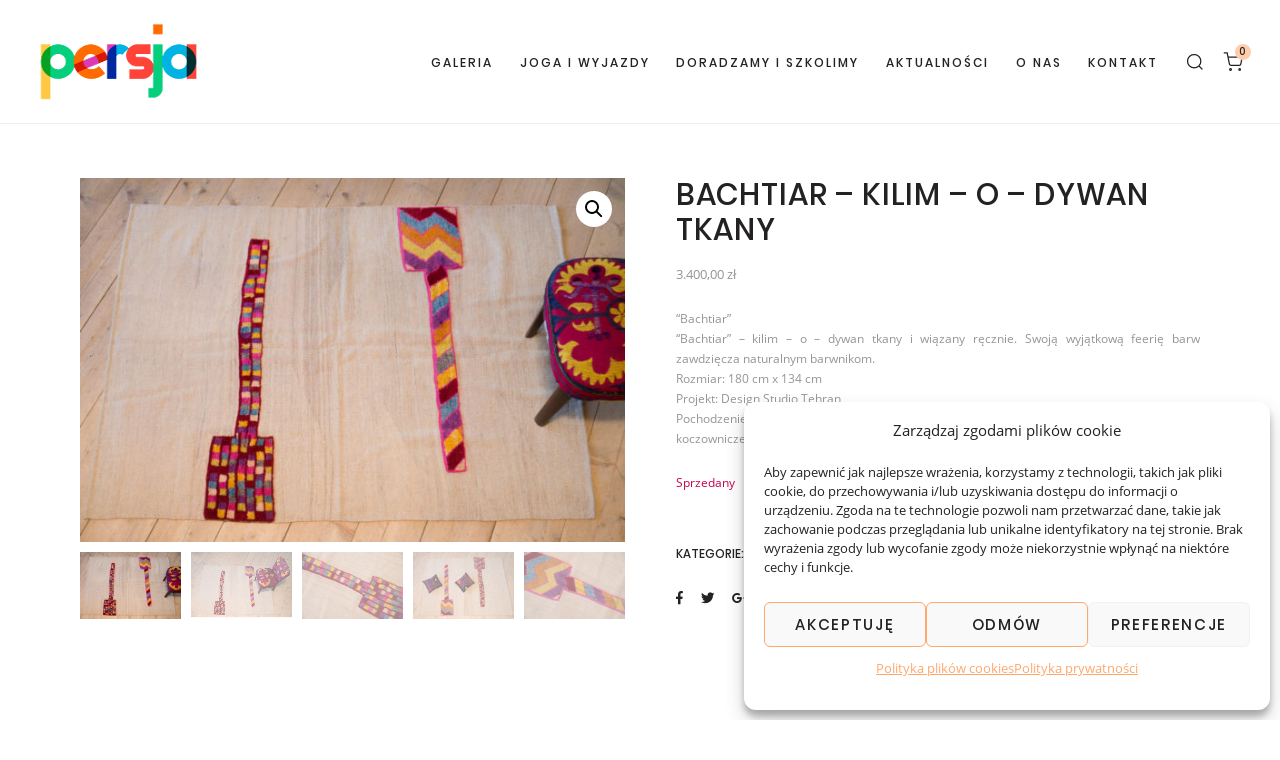

--- FILE ---
content_type: text/html; charset=UTF-8
request_url: https://persja.pl/galeria/bachtiar-kilim-o-dywan-tkany/
body_size: 19256
content:
<!DOCTYPE html>
<html lang="pl-PL">
    <head>
        <meta charset="UTF-8">
        <meta name="viewport" content="width=device-width, initial-scale=1">
        <meta http-equiv="X-UA-Compatible" content="ie=edge">
        <meta name='robots' content='index, follow, max-image-preview:large, max-snippet:-1, max-video-preview:-1' />

	<!-- This site is optimized with the Yoast SEO plugin v26.6 - https://yoast.com/wordpress/plugins/seo/ -->
	<title>Bachtiar - kilim - o - dywan tkany - Galeria Persja</title>
	<meta name="description" content="Dywan kilim tkany i wiązany ręcznie Bachtiar inspirowany tradycyjną techniką tkacką ludu koczowniczego zamieszkującego tereny gór Zagros" />
	<link rel="canonical" href="https://persja.pl/galeria/bachtiar-kilim-o-dywan-tkany/" />
	<meta property="og:locale" content="pl_PL" />
	<meta property="og:type" content="article" />
	<meta property="og:title" content="Bachtiar - kilim - o - dywan tkany - Galeria Persja" />
	<meta property="og:description" content="Dywan kilim tkany i wiązany ręcznie Bachtiar inspirowany tradycyjną techniką tkacką ludu koczowniczego zamieszkującego tereny gór Zagros" />
	<meta property="og:url" content="https://persja.pl/galeria/bachtiar-kilim-o-dywan-tkany/" />
	<meta property="og:site_name" content="Galeria Persja" />
	<meta property="article:modified_time" content="2025-01-14T17:08:05+00:00" />
	<meta property="og:image" content="https://persja.pl/wp-content/uploads/2022/02/Bachtiar-kilim-dywan-11.jpg" />
	<meta property="og:image:width" content="1200" />
	<meta property="og:image:height" content="801" />
	<meta property="og:image:type" content="image/jpeg" />
	<meta name="twitter:card" content="summary_large_image" />
	<meta name="twitter:label1" content="Szacowany czas czytania" />
	<meta name="twitter:data1" content="1 minuta" />
	<script type="application/ld+json" class="yoast-schema-graph">{"@context":"https://schema.org","@graph":[{"@type":"WebPage","@id":"https://persja.pl/galeria/bachtiar-kilim-o-dywan-tkany/","url":"https://persja.pl/galeria/bachtiar-kilim-o-dywan-tkany/","name":"Bachtiar - kilim - o - dywan tkany - Galeria Persja","isPartOf":{"@id":"https://persja.pl/#website"},"primaryImageOfPage":{"@id":"https://persja.pl/galeria/bachtiar-kilim-o-dywan-tkany/#primaryimage"},"image":{"@id":"https://persja.pl/galeria/bachtiar-kilim-o-dywan-tkany/#primaryimage"},"thumbnailUrl":"https://persja.pl/wp-content/uploads/2022/02/Bachtiar-kilim-dywan-11.jpg","datePublished":"2022-02-06T18:54:34+00:00","dateModified":"2025-01-14T17:08:05+00:00","description":"Dywan kilim tkany i wiązany ręcznie Bachtiar inspirowany tradycyjną techniką tkacką ludu koczowniczego zamieszkującego tereny gór Zagros","breadcrumb":{"@id":"https://persja.pl/galeria/bachtiar-kilim-o-dywan-tkany/#breadcrumb"},"inLanguage":"pl-PL","potentialAction":[{"@type":"ReadAction","target":["https://persja.pl/galeria/bachtiar-kilim-o-dywan-tkany/"]}]},{"@type":"ImageObject","inLanguage":"pl-PL","@id":"https://persja.pl/galeria/bachtiar-kilim-o-dywan-tkany/#primaryimage","url":"https://persja.pl/wp-content/uploads/2022/02/Bachtiar-kilim-dywan-11.jpg","contentUrl":"https://persja.pl/wp-content/uploads/2022/02/Bachtiar-kilim-dywan-11.jpg","width":1200,"height":801},{"@type":"BreadcrumbList","@id":"https://persja.pl/galeria/bachtiar-kilim-o-dywan-tkany/#breadcrumb","itemListElement":[{"@type":"ListItem","position":1,"name":"Strona główna","item":"https://persja.pl/"},{"@type":"ListItem","position":2,"name":"Produkty","item":"https://persja.pl/shop/"},{"@type":"ListItem","position":3,"name":"Bachtiar &#8211; kilim &#8211; o &#8211; dywan tkany"}]},{"@type":"WebSite","@id":"https://persja.pl/#website","url":"https://persja.pl/","name":"Galeria Persja","description":"","potentialAction":[{"@type":"SearchAction","target":{"@type":"EntryPoint","urlTemplate":"https://persja.pl/?s={search_term_string}"},"query-input":{"@type":"PropertyValueSpecification","valueRequired":true,"valueName":"search_term_string"}}],"inLanguage":"pl-PL"}]}</script>
	<!-- / Yoast SEO plugin. -->



<link rel="alternate" type="application/rss+xml" title="Galeria Persja &raquo; Kanał z wpisami" href="https://persja.pl/feed/" />
<link rel="alternate" type="application/rss+xml" title="Galeria Persja &raquo; Kanał z komentarzami" href="https://persja.pl/comments/feed/" />
<link rel="alternate" title="oEmbed (JSON)" type="application/json+oembed" href="https://persja.pl/wp-json/oembed/1.0/embed?url=https%3A%2F%2Fpersja.pl%2Fgaleria%2Fbachtiar-kilim-o-dywan-tkany%2F" />
<link rel="alternate" title="oEmbed (XML)" type="text/xml+oembed" href="https://persja.pl/wp-json/oembed/1.0/embed?url=https%3A%2F%2Fpersja.pl%2Fgaleria%2Fbachtiar-kilim-o-dywan-tkany%2F&#038;format=xml" />
<style id='wp-img-auto-sizes-contain-inline-css' type='text/css'>
img:is([sizes=auto i],[sizes^="auto," i]){contain-intrinsic-size:3000px 1500px}
/*# sourceURL=wp-img-auto-sizes-contain-inline-css */
</style>
<link rel='stylesheet' id='wp-block-library-css' href='//persja.pl/wp-content/cache/wpfc-minified/qm2a3rl/bwo6k.css' type='text/css' media='all' />
<style id='classic-theme-styles-inline-css' type='text/css'>
/*! This file is auto-generated */
.wp-block-button__link{color:#fff;background-color:#32373c;border-radius:9999px;box-shadow:none;text-decoration:none;padding:calc(.667em + 2px) calc(1.333em + 2px);font-size:1.125em}.wp-block-file__button{background:#32373c;color:#fff;text-decoration:none}
/*# sourceURL=/wp-includes/css/classic-themes.min.css */
</style>
<style id='global-styles-inline-css' type='text/css'>
:root{--wp--preset--aspect-ratio--square: 1;--wp--preset--aspect-ratio--4-3: 4/3;--wp--preset--aspect-ratio--3-4: 3/4;--wp--preset--aspect-ratio--3-2: 3/2;--wp--preset--aspect-ratio--2-3: 2/3;--wp--preset--aspect-ratio--16-9: 16/9;--wp--preset--aspect-ratio--9-16: 9/16;--wp--preset--color--black: #000000;--wp--preset--color--cyan-bluish-gray: #abb8c3;--wp--preset--color--white: #ffffff;--wp--preset--color--pale-pink: #f78da7;--wp--preset--color--vivid-red: #cf2e2e;--wp--preset--color--luminous-vivid-orange: #ff6900;--wp--preset--color--luminous-vivid-amber: #fcb900;--wp--preset--color--light-green-cyan: #7bdcb5;--wp--preset--color--vivid-green-cyan: #00d084;--wp--preset--color--pale-cyan-blue: #8ed1fc;--wp--preset--color--vivid-cyan-blue: #0693e3;--wp--preset--color--vivid-purple: #9b51e0;--wp--preset--gradient--vivid-cyan-blue-to-vivid-purple: linear-gradient(135deg,rgb(6,147,227) 0%,rgb(155,81,224) 100%);--wp--preset--gradient--light-green-cyan-to-vivid-green-cyan: linear-gradient(135deg,rgb(122,220,180) 0%,rgb(0,208,130) 100%);--wp--preset--gradient--luminous-vivid-amber-to-luminous-vivid-orange: linear-gradient(135deg,rgb(252,185,0) 0%,rgb(255,105,0) 100%);--wp--preset--gradient--luminous-vivid-orange-to-vivid-red: linear-gradient(135deg,rgb(255,105,0) 0%,rgb(207,46,46) 100%);--wp--preset--gradient--very-light-gray-to-cyan-bluish-gray: linear-gradient(135deg,rgb(238,238,238) 0%,rgb(169,184,195) 100%);--wp--preset--gradient--cool-to-warm-spectrum: linear-gradient(135deg,rgb(74,234,220) 0%,rgb(151,120,209) 20%,rgb(207,42,186) 40%,rgb(238,44,130) 60%,rgb(251,105,98) 80%,rgb(254,248,76) 100%);--wp--preset--gradient--blush-light-purple: linear-gradient(135deg,rgb(255,206,236) 0%,rgb(152,150,240) 100%);--wp--preset--gradient--blush-bordeaux: linear-gradient(135deg,rgb(254,205,165) 0%,rgb(254,45,45) 50%,rgb(107,0,62) 100%);--wp--preset--gradient--luminous-dusk: linear-gradient(135deg,rgb(255,203,112) 0%,rgb(199,81,192) 50%,rgb(65,88,208) 100%);--wp--preset--gradient--pale-ocean: linear-gradient(135deg,rgb(255,245,203) 0%,rgb(182,227,212) 50%,rgb(51,167,181) 100%);--wp--preset--gradient--electric-grass: linear-gradient(135deg,rgb(202,248,128) 0%,rgb(113,206,126) 100%);--wp--preset--gradient--midnight: linear-gradient(135deg,rgb(2,3,129) 0%,rgb(40,116,252) 100%);--wp--preset--font-size--small: 13px;--wp--preset--font-size--medium: 20px;--wp--preset--font-size--large: 36px;--wp--preset--font-size--x-large: 42px;--wp--preset--spacing--20: 0.44rem;--wp--preset--spacing--30: 0.67rem;--wp--preset--spacing--40: 1rem;--wp--preset--spacing--50: 1.5rem;--wp--preset--spacing--60: 2.25rem;--wp--preset--spacing--70: 3.38rem;--wp--preset--spacing--80: 5.06rem;--wp--preset--shadow--natural: 6px 6px 9px rgba(0, 0, 0, 0.2);--wp--preset--shadow--deep: 12px 12px 50px rgba(0, 0, 0, 0.4);--wp--preset--shadow--sharp: 6px 6px 0px rgba(0, 0, 0, 0.2);--wp--preset--shadow--outlined: 6px 6px 0px -3px rgb(255, 255, 255), 6px 6px rgb(0, 0, 0);--wp--preset--shadow--crisp: 6px 6px 0px rgb(0, 0, 0);}:where(.is-layout-flex){gap: 0.5em;}:where(.is-layout-grid){gap: 0.5em;}body .is-layout-flex{display: flex;}.is-layout-flex{flex-wrap: wrap;align-items: center;}.is-layout-flex > :is(*, div){margin: 0;}body .is-layout-grid{display: grid;}.is-layout-grid > :is(*, div){margin: 0;}:where(.wp-block-columns.is-layout-flex){gap: 2em;}:where(.wp-block-columns.is-layout-grid){gap: 2em;}:where(.wp-block-post-template.is-layout-flex){gap: 1.25em;}:where(.wp-block-post-template.is-layout-grid){gap: 1.25em;}.has-black-color{color: var(--wp--preset--color--black) !important;}.has-cyan-bluish-gray-color{color: var(--wp--preset--color--cyan-bluish-gray) !important;}.has-white-color{color: var(--wp--preset--color--white) !important;}.has-pale-pink-color{color: var(--wp--preset--color--pale-pink) !important;}.has-vivid-red-color{color: var(--wp--preset--color--vivid-red) !important;}.has-luminous-vivid-orange-color{color: var(--wp--preset--color--luminous-vivid-orange) !important;}.has-luminous-vivid-amber-color{color: var(--wp--preset--color--luminous-vivid-amber) !important;}.has-light-green-cyan-color{color: var(--wp--preset--color--light-green-cyan) !important;}.has-vivid-green-cyan-color{color: var(--wp--preset--color--vivid-green-cyan) !important;}.has-pale-cyan-blue-color{color: var(--wp--preset--color--pale-cyan-blue) !important;}.has-vivid-cyan-blue-color{color: var(--wp--preset--color--vivid-cyan-blue) !important;}.has-vivid-purple-color{color: var(--wp--preset--color--vivid-purple) !important;}.has-black-background-color{background-color: var(--wp--preset--color--black) !important;}.has-cyan-bluish-gray-background-color{background-color: var(--wp--preset--color--cyan-bluish-gray) !important;}.has-white-background-color{background-color: var(--wp--preset--color--white) !important;}.has-pale-pink-background-color{background-color: var(--wp--preset--color--pale-pink) !important;}.has-vivid-red-background-color{background-color: var(--wp--preset--color--vivid-red) !important;}.has-luminous-vivid-orange-background-color{background-color: var(--wp--preset--color--luminous-vivid-orange) !important;}.has-luminous-vivid-amber-background-color{background-color: var(--wp--preset--color--luminous-vivid-amber) !important;}.has-light-green-cyan-background-color{background-color: var(--wp--preset--color--light-green-cyan) !important;}.has-vivid-green-cyan-background-color{background-color: var(--wp--preset--color--vivid-green-cyan) !important;}.has-pale-cyan-blue-background-color{background-color: var(--wp--preset--color--pale-cyan-blue) !important;}.has-vivid-cyan-blue-background-color{background-color: var(--wp--preset--color--vivid-cyan-blue) !important;}.has-vivid-purple-background-color{background-color: var(--wp--preset--color--vivid-purple) !important;}.has-black-border-color{border-color: var(--wp--preset--color--black) !important;}.has-cyan-bluish-gray-border-color{border-color: var(--wp--preset--color--cyan-bluish-gray) !important;}.has-white-border-color{border-color: var(--wp--preset--color--white) !important;}.has-pale-pink-border-color{border-color: var(--wp--preset--color--pale-pink) !important;}.has-vivid-red-border-color{border-color: var(--wp--preset--color--vivid-red) !important;}.has-luminous-vivid-orange-border-color{border-color: var(--wp--preset--color--luminous-vivid-orange) !important;}.has-luminous-vivid-amber-border-color{border-color: var(--wp--preset--color--luminous-vivid-amber) !important;}.has-light-green-cyan-border-color{border-color: var(--wp--preset--color--light-green-cyan) !important;}.has-vivid-green-cyan-border-color{border-color: var(--wp--preset--color--vivid-green-cyan) !important;}.has-pale-cyan-blue-border-color{border-color: var(--wp--preset--color--pale-cyan-blue) !important;}.has-vivid-cyan-blue-border-color{border-color: var(--wp--preset--color--vivid-cyan-blue) !important;}.has-vivid-purple-border-color{border-color: var(--wp--preset--color--vivid-purple) !important;}.has-vivid-cyan-blue-to-vivid-purple-gradient-background{background: var(--wp--preset--gradient--vivid-cyan-blue-to-vivid-purple) !important;}.has-light-green-cyan-to-vivid-green-cyan-gradient-background{background: var(--wp--preset--gradient--light-green-cyan-to-vivid-green-cyan) !important;}.has-luminous-vivid-amber-to-luminous-vivid-orange-gradient-background{background: var(--wp--preset--gradient--luminous-vivid-amber-to-luminous-vivid-orange) !important;}.has-luminous-vivid-orange-to-vivid-red-gradient-background{background: var(--wp--preset--gradient--luminous-vivid-orange-to-vivid-red) !important;}.has-very-light-gray-to-cyan-bluish-gray-gradient-background{background: var(--wp--preset--gradient--very-light-gray-to-cyan-bluish-gray) !important;}.has-cool-to-warm-spectrum-gradient-background{background: var(--wp--preset--gradient--cool-to-warm-spectrum) !important;}.has-blush-light-purple-gradient-background{background: var(--wp--preset--gradient--blush-light-purple) !important;}.has-blush-bordeaux-gradient-background{background: var(--wp--preset--gradient--blush-bordeaux) !important;}.has-luminous-dusk-gradient-background{background: var(--wp--preset--gradient--luminous-dusk) !important;}.has-pale-ocean-gradient-background{background: var(--wp--preset--gradient--pale-ocean) !important;}.has-electric-grass-gradient-background{background: var(--wp--preset--gradient--electric-grass) !important;}.has-midnight-gradient-background{background: var(--wp--preset--gradient--midnight) !important;}.has-small-font-size{font-size: var(--wp--preset--font-size--small) !important;}.has-medium-font-size{font-size: var(--wp--preset--font-size--medium) !important;}.has-large-font-size{font-size: var(--wp--preset--font-size--large) !important;}.has-x-large-font-size{font-size: var(--wp--preset--font-size--x-large) !important;}
:where(.wp-block-post-template.is-layout-flex){gap: 1.25em;}:where(.wp-block-post-template.is-layout-grid){gap: 1.25em;}
:where(.wp-block-term-template.is-layout-flex){gap: 1.25em;}:where(.wp-block-term-template.is-layout-grid){gap: 1.25em;}
:where(.wp-block-columns.is-layout-flex){gap: 2em;}:where(.wp-block-columns.is-layout-grid){gap: 2em;}
:root :where(.wp-block-pullquote){font-size: 1.5em;line-height: 1.6;}
/*# sourceURL=global-styles-inline-css */
</style>
<link rel='stylesheet' id='contact-form-7-css' href='//persja.pl/wp-content/cache/wpfc-minified/2ygztsg6/bwo4t.css' type='text/css' media='all' />
<link rel='stylesheet' id='photoswipe-css' href='//persja.pl/wp-content/cache/wpfc-minified/1s6qrfkc/bwo6k.css' type='text/css' media='all' />
<link rel='stylesheet' id='photoswipe-default-skin-css' href='//persja.pl/wp-content/cache/wpfc-minified/mksofeys/bwo6k.css' type='text/css' media='all' />
<link rel='stylesheet' id='woocommerce-layout-css' href='//persja.pl/wp-content/cache/wpfc-minified/h8f7mwu/bwo4t.css' type='text/css' media='all' />
<link rel='stylesheet' id='woocommerce-smallscreen-css' href='//persja.pl/wp-content/cache/wpfc-minified/1r1s8ga6/bwo4t.css' type='text/css' media='only screen and (max-width: 768px)' />
<link rel='stylesheet' id='woocommerce-general-css' href='//persja.pl/wp-content/cache/wpfc-minified/d65y3zzo/bwo4t.css' type='text/css' media='all' />
<style id='woocommerce-inline-inline-css' type='text/css'>
.woocommerce form .form-row .required { visibility: visible; }
/*# sourceURL=woocommerce-inline-inline-css */
</style>
<link rel='stylesheet' id='cmplz-general-css' href='//persja.pl/wp-content/cache/wpfc-minified/ety8itv/bwo4t.css' type='text/css' media='all' />
<link rel='stylesheet' id='neuron-style-css' href='//persja.pl/wp-content/cache/wpfc-minified/g11fzz6h/bwo4t.css' type='text/css' media='all' />
<link rel='stylesheet' id='amartha-main-style-css' href='//persja.pl/wp-content/cache/wpfc-minified/etznpmw5/bwo4t.css' type='text/css' media='all' />
<link rel='stylesheet' id='magnific-popup-css' href='//persja.pl/wp-content/cache/wpfc-minified/1ggh3v3w/bwo4t.css' type='text/css' media='all' />
<link rel='stylesheet' id='owl-carousel-css' href='//persja.pl/wp-content/cache/wpfc-minified/jmhi2fyy/bwo4t.css' type='text/css' media='all' />
<link rel='stylesheet' id='perfect-scrollbar-css' href='//persja.pl/wp-content/cache/wpfc-minified/eerdvlv9/bwo4t.css' type='text/css' media='all' />
<link rel='stylesheet' id='amartha-wp-style-css' href='//persja.pl/wp-content/themes/amartha-child/style.css?ver=6.9' type='text/css' media='all' />
<link rel='stylesheet' id='amartha-fonts-css' href='//persja.pl/wp-content/cache/wpfc-minified/jpd8649p/bwo4t.css' type='text/css' media='all' />
<link rel='stylesheet' id='kirki-styles-neuron_kirki-css' href='//persja.pl/wp-content/plugins/neuron-core-amartha/includes/plugins/kirki/assets/css/kirki-styles.css?ver=3.0.35.3' type='text/css' media='all' />
<style id='kirki-styles-neuron_kirki-inline-css' type='text/css'>
h1, .h1, h2, .h2, h3, .h3, h4, .h4, h5, .h5, h6, .h6, b, strong, .m-nav-menu--horizontal ul.menu li.menu-item > a, .o-hero .o-hero__content .o-hero__content__title, input[type=submit], button, .button, .a-button, .o-breadcrumb .o-breadcrumb__list .o-breadcrumb__list__item, .o-comments .o-comments__area .o-comment .o-comment__details .o-comment__author-meta .comment-reply-link, .o-mini-cart .o-mini-cart__holder .o-mini-cart__holder__cart-list .o-mini-cart__holder__cart-list__item .o-mini-cart__holder__cart-list__item__meta .title, .o-mini-cart .o-mini-cart__total-holder .o-mini-cart__total-holder__total .price .amount, .tagcloud a, .woocommerce .o-product .m-product-summary .product_meta > span, .woocommerce .o-product .woocommerce-tabs ul.tabs li a, .woocommerce .o-product .woocommerce-tabs .woocommerce-Tabs-panel.woocommerce-Tabs-panel--additional_information table tr th, .a-woo-badge, .woocommerce .o-product .m-product-summary table.variations tr td label, .t-404 .o-hero .o-hero__content .o-hero__content__title h1{font-family:Poppins, Helvetica, Arial, sans-serif;}body, input, textarea, select, code, .woocommerce .o-product .m-product-summary .product_meta > span span, .woocommerce .o-product .m-product-summary .product_meta > span a{font-family:"Open Sans", Helvetica, Arial, sans-serif;}
/*# sourceURL=kirki-styles-neuron_kirki-inline-css */
</style>
<link rel='stylesheet' id='parent-style-css' href='//persja.pl/wp-content/cache/wpfc-minified/78plgcw4/bwo4t.css' type='text/css' media='all' />
<link rel='stylesheet' id='child-style-css' href='//persja.pl/wp-content/themes/amartha-child/style.css?ver=6.9' type='text/css' media='all' />
<script type="text/javascript" src="https://persja.pl/wp-includes/js/jquery/jquery.min.js?ver=3.7.1" id="jquery-core-js"></script>
<script type="text/javascript" src="https://persja.pl/wp-includes/js/jquery/jquery-migrate.min.js?ver=3.4.1" id="jquery-migrate-js"></script>
<script type="text/javascript" src="https://persja.pl/wp-content/plugins/woocommerce/assets/js/zoom/jquery.zoom.min.js?ver=1.7.21-wc.10.4.3" id="wc-zoom-js" defer="defer" data-wp-strategy="defer"></script>
<script type="text/javascript" src="https://persja.pl/wp-content/plugins/woocommerce/assets/js/flexslider/jquery.flexslider.min.js?ver=2.7.2-wc.10.4.3" id="wc-flexslider-js" defer="defer" data-wp-strategy="defer"></script>
<script type="text/javascript" src="https://persja.pl/wp-content/plugins/woocommerce/assets/js/photoswipe/photoswipe.min.js?ver=4.1.1-wc.10.4.3" id="wc-photoswipe-js" defer="defer" data-wp-strategy="defer"></script>
<script type="text/javascript" src="https://persja.pl/wp-content/plugins/woocommerce/assets/js/photoswipe/photoswipe-ui-default.min.js?ver=4.1.1-wc.10.4.3" id="wc-photoswipe-ui-default-js" defer="defer" data-wp-strategy="defer"></script>
<script type="text/javascript" id="wc-single-product-js-extra">
/* <![CDATA[ */
var wc_single_product_params = {"i18n_required_rating_text":"Prosz\u0119 wybra\u0107 ocen\u0119","i18n_rating_options":["1 z 5 gwiazdek","2 z 5 gwiazdek","3 z 5 gwiazdek","4 z 5 gwiazdek","5 z 5 gwiazdek"],"i18n_product_gallery_trigger_text":"Wy\u015bwietl pe\u0142noekranow\u0105 galeri\u0119 obrazk\u00f3w","review_rating_required":"yes","flexslider":{"rtl":false,"animation":"slide","smoothHeight":true,"directionNav":false,"controlNav":"thumbnails","slideshow":false,"animationSpeed":500,"animationLoop":false,"allowOneSlide":false},"zoom_enabled":"1","zoom_options":[],"photoswipe_enabled":"1","photoswipe_options":{"shareEl":false,"closeOnScroll":false,"history":false,"hideAnimationDuration":0,"showAnimationDuration":0},"flexslider_enabled":"1"};
//# sourceURL=wc-single-product-js-extra
/* ]]> */
</script>
<script type="text/javascript" src="https://persja.pl/wp-content/plugins/woocommerce/assets/js/frontend/single-product.min.js?ver=10.4.3" id="wc-single-product-js" defer="defer" data-wp-strategy="defer"></script>
<script type="text/javascript" src="https://persja.pl/wp-content/plugins/woocommerce/assets/js/jquery-blockui/jquery.blockUI.min.js?ver=2.7.0-wc.10.4.3" id="wc-jquery-blockui-js" defer="defer" data-wp-strategy="defer"></script>
<script type="text/javascript" src="https://persja.pl/wp-content/plugins/woocommerce/assets/js/js-cookie/js.cookie.min.js?ver=2.1.4-wc.10.4.3" id="wc-js-cookie-js" defer="defer" data-wp-strategy="defer"></script>
<script type="text/javascript" id="woocommerce-js-extra">
/* <![CDATA[ */
var woocommerce_params = {"ajax_url":"/wp-admin/admin-ajax.php","wc_ajax_url":"/?wc-ajax=%%endpoint%%","i18n_password_show":"Poka\u017c has\u0142o","i18n_password_hide":"Ukryj has\u0142o"};
//# sourceURL=woocommerce-js-extra
/* ]]> */
</script>
<script type="text/javascript" src="https://persja.pl/wp-content/plugins/woocommerce/assets/js/frontend/woocommerce.min.js?ver=10.4.3" id="woocommerce-js" defer="defer" data-wp-strategy="defer"></script>
<script type="text/javascript" id="wc-cart-fragments-js-extra">
/* <![CDATA[ */
var wc_cart_fragments_params = {"ajax_url":"/wp-admin/admin-ajax.php","wc_ajax_url":"/?wc-ajax=%%endpoint%%","cart_hash_key":"wc_cart_hash_63818e67214a997657e5a4504a6b23a1","fragment_name":"wc_fragments_63818e67214a997657e5a4504a6b23a1","request_timeout":"5000"};
//# sourceURL=wc-cart-fragments-js-extra
/* ]]> */
</script>
<script type="text/javascript" src="https://persja.pl/wp-content/plugins/woocommerce/assets/js/frontend/cart-fragments.min.js?ver=10.4.3" id="wc-cart-fragments-js" defer="defer" data-wp-strategy="defer"></script>
<link rel="https://api.w.org/" href="https://persja.pl/wp-json/" /><link rel="alternate" title="JSON" type="application/json" href="https://persja.pl/wp-json/wp/v2/product/22537" /><link rel="EditURI" type="application/rsd+xml" title="RSD" href="https://persja.pl/xmlrpc.php?rsd" />
<meta name="generator" content="WordPress 6.9" />
<meta name="generator" content="WooCommerce 10.4.3" />
<link rel='shortlink' href='https://persja.pl/?p=22537' />
			<style>.cmplz-hidden {
					display: none !important;
				}</style>	<noscript><style>.woocommerce-product-gallery{ opacity: 1 !important; }</style></noscript>
	<meta name="generator" content="Elementor 3.34.0; features: additional_custom_breakpoints; settings: css_print_method-external, google_font-enabled, font_display-auto">
			<style>
				.e-con.e-parent:nth-of-type(n+4):not(.e-lazyloaded):not(.e-no-lazyload),
				.e-con.e-parent:nth-of-type(n+4):not(.e-lazyloaded):not(.e-no-lazyload) * {
					background-image: none !important;
				}
				@media screen and (max-height: 1024px) {
					.e-con.e-parent:nth-of-type(n+3):not(.e-lazyloaded):not(.e-no-lazyload),
					.e-con.e-parent:nth-of-type(n+3):not(.e-lazyloaded):not(.e-no-lazyload) * {
						background-image: none !important;
					}
				}
				@media screen and (max-height: 640px) {
					.e-con.e-parent:nth-of-type(n+2):not(.e-lazyloaded):not(.e-no-lazyload),
					.e-con.e-parent:nth-of-type(n+2):not(.e-lazyloaded):not(.e-no-lazyload) * {
						background-image: none !important;
					}
				}
			</style>
			<meta name="generator" content="Powered by Slider Revolution 6.7.25 - responsive, Mobile-Friendly Slider Plugin for WordPress with comfortable drag and drop interface." />
<script>function setREVStartSize(e){
			//window.requestAnimationFrame(function() {
				window.RSIW = window.RSIW===undefined ? window.innerWidth : window.RSIW;
				window.RSIH = window.RSIH===undefined ? window.innerHeight : window.RSIH;
				try {
					var pw = document.getElementById(e.c).parentNode.offsetWidth,
						newh;
					pw = pw===0 || isNaN(pw) || (e.l=="fullwidth" || e.layout=="fullwidth") ? window.RSIW : pw;
					e.tabw = e.tabw===undefined ? 0 : parseInt(e.tabw);
					e.thumbw = e.thumbw===undefined ? 0 : parseInt(e.thumbw);
					e.tabh = e.tabh===undefined ? 0 : parseInt(e.tabh);
					e.thumbh = e.thumbh===undefined ? 0 : parseInt(e.thumbh);
					e.tabhide = e.tabhide===undefined ? 0 : parseInt(e.tabhide);
					e.thumbhide = e.thumbhide===undefined ? 0 : parseInt(e.thumbhide);
					e.mh = e.mh===undefined || e.mh=="" || e.mh==="auto" ? 0 : parseInt(e.mh,0);
					if(e.layout==="fullscreen" || e.l==="fullscreen")
						newh = Math.max(e.mh,window.RSIH);
					else{
						e.gw = Array.isArray(e.gw) ? e.gw : [e.gw];
						for (var i in e.rl) if (e.gw[i]===undefined || e.gw[i]===0) e.gw[i] = e.gw[i-1];
						e.gh = e.el===undefined || e.el==="" || (Array.isArray(e.el) && e.el.length==0)? e.gh : e.el;
						e.gh = Array.isArray(e.gh) ? e.gh : [e.gh];
						for (var i in e.rl) if (e.gh[i]===undefined || e.gh[i]===0) e.gh[i] = e.gh[i-1];
											
						var nl = new Array(e.rl.length),
							ix = 0,
							sl;
						e.tabw = e.tabhide>=pw ? 0 : e.tabw;
						e.thumbw = e.thumbhide>=pw ? 0 : e.thumbw;
						e.tabh = e.tabhide>=pw ? 0 : e.tabh;
						e.thumbh = e.thumbhide>=pw ? 0 : e.thumbh;
						for (var i in e.rl) nl[i] = e.rl[i]<window.RSIW ? 0 : e.rl[i];
						sl = nl[0];
						for (var i in nl) if (sl>nl[i] && nl[i]>0) { sl = nl[i]; ix=i;}
						var m = pw>(e.gw[ix]+e.tabw+e.thumbw) ? 1 : (pw-(e.tabw+e.thumbw)) / (e.gw[ix]);
						newh =  (e.gh[ix] * m) + (e.tabh + e.thumbh);
					}
					var el = document.getElementById(e.c);
					if (el!==null && el) el.style.height = newh+"px";
					el = document.getElementById(e.c+"_wrapper");
					if (el!==null && el) {
						el.style.height = newh+"px";
						el.style.display = "block";
					}
				} catch(e){
					console.log("Failure at Presize of Slider:" + e)
				}
			//});
		  };</script>
		<style type="text/css" id="wp-custom-css">
			.cmplz-cookiebanner .cmplz-btn:hover {
	color: #232121 !important;
}

#cmplz-manage-consent .cmplz-manage-consent {
	box-shadow: rgba(0, 0, 0, 0.19) 0px 10px 20px, rgba(0, 0, 0, 0.23) 0px 6px 6px !important;
	color: #232121 !important;
}

.m-nav-menu--horizontal { margin-top: 29px;}
a:not(button) { color: #ffa86e;}

.blacklink {
    color: #232121;
}
.blacklink:hover {
    color: #ffa86e;
}
h1, .h1 {
	font-size: 3.8rem;}
p {
    text-align: justify;
}
.h-medium-top-padding {
    padding-top: 1rem;
}

.h-large-bottom-padding {
    padding-bottom: 2.33333rem;
}
.o-pagination ul.o-pagination__numbers li a {
	font-size: 18px;}
.wow {
    visibility: visible !important;
    opacity: 1 !important;
}
.l-posts-wrapper.l-posts-wrapper--meta-outside .o-neuron-hover .o-neuron-hover__body .o-neuron-hover__body-meta .o-neuron-hover__body-meta__subtitle span {
	color: #232121;}
.woocommerce form .form-row input.input-text, .woocommerce form .form-row textarea {
    text-transform: none;
}
.woocommerce-customer-details h2 {
    font-size: 1.16667rem;
    line-height: 1.21429;
    letter-spacing: 0.16667rem;
}

.woocommerce .woocommerce-shipping-calculator,.woocommerce-cart .cart-collaterals .cart_totals .woocommerce-shipping-destination {
    display: none;
}
#ship-to-different-address {
    display: none;
}

#tab-description h2 {
  display: none;
}

@media (max-width: 768px){
	.desc {display:none; }
}
		</style>
		        

        
    </head>
    <body data-cmplz=1 class="wp-singular product-template-default single single-product postid-22537 wp-theme-amartha wp-child-theme-amartha-child theme-amartha woocommerce woocommerce-page woocommerce-no-js elementor-default elementor-kit-20643">
        <div class="l-theme-wrapper">
                        <div class="l-primary-header--responsive-wrapper l-primary-header--sticky l-primary-header--responsive-height l-primary-header--autohide">
                <header class="l-primary-header l-primary-header--responsive l-primary-header--wide-container">
                     <div class="container">
    <div class="d-flex align-items-center">
        <div class="a-logo a-logo--image">
    <a href="https://persja.pl/" style="width: 163px;height: 80px">
        <img width="163" height="80" src="https://persja.pl/wp-content/uploads/2021/04/persja-logo-82.png" class="a-logo--image__inner a-logo--image__inner--dark" alt="Galeria Persja - kilimy, dywany, tkaniny z Azji Centralnej" decoding="async" /><img width="163" height="80" src="https://persja.pl/wp-content/uploads/2021/04/persja-logo-82.png" class="a-logo--image__inner a-logo--image__inner--light" alt="Galeria Persja - kilimy, dywany, tkaniny z Azji Centralnej" decoding="async" />    </a>
</div>        <div class="ml-auto d-flex align-items-center">
            <div class="l-primary-header__icons d-flex align-items-center">
                <a class="a-site-search-icon d-none d-lg-flex" href="#">
    <svg xmlns="http://www.w3.org/2000/svg" width="20" height="20" viewBox="0 0 24 24" fill="none" stroke="currentColor" stroke-width="1.5" class="feather feather-search"><circle cx="11" cy="11" r="8"></circle><line x1="21" y1="21" x2="16.65" y2="16.65"></line></svg>
</a>                <div class="l-primary-header__bag d-none d-lg-flex">
    <a class="l-primary-header__bag__icon" href="https://persja.pl/koszyk/">
        <svg xmlns="http://www.w3.org/2000/svg" width="20" height="20" viewBox="0 0 24 24" fill="none" stroke="currentColor" stroke-width="1.5" class="feather feather-shopping-cart"><circle cx="9" cy="21" r="1"></circle><circle cx="20" cy="21" r="1"></circle><path d="M1 1h4l2.68 13.39a2 2 0 0 0 2 1.61h9.72a2 2 0 0 0 2-1.61L23 6H6"></path></svg>
        <span class="number">0</span>
    </a>
    <div class="o-mini-cart">
        <div class="o-mini-cart__holder widget_shopping_cart_content"></div>
    </div>
</div>

            </div>
            <a href="#" class="m-nav-menu--mobile-icon d-inline-flex" id="m-nav-menu--mobile-icon">
                <svg style="enable-background:new 0 0 139 139;" width="42px" height="42px" version="1.1" viewBox="0 0 139 139" xml:space="preserve" xmlns="http://www.w3.org/2000/svg" xmlns:xlink="http://www.w3.org/1999/xlink"><line class="st0" x1="26.5" x2="112.5" y1="46.3" y2="46.3"/><line class="st0" id="XMLID_9_" x1="26.5" x2="112.5" y1="92.7" y2="92.7"/><line class="st0" id="XMLID_8_" x1="26.5" x2="112.5" y1="69.5" y2="69.5"/></svg>
            </a>
        </div>
    </div>
    <div class="m-nav-menu--mobile">
        <nav class="menu-top_menu-container"><ul id="menu-top_menu" class="menu"><li id="menu-item-20823" class="menu-item menu-item-type-post_type menu-item-object-page menu-item-has-children m-mega-menu--two menu-item-20823"><a href="https://persja.pl/galeria-persja/">Galeria</a>
<ul class="sub-menu">
	<li id="menu-item-20778" class="menu-item menu-item-type-custom menu-item-object-custom m-mega-menu--two menu-item-20778"><a href="/produkty/kilimy-dywany/">Kilimy i dywany</a></li>
	<li id="menu-item-20777" class="menu-item menu-item-type-custom menu-item-object-custom m-mega-menu--two menu-item-20777"><a href="/produkty/iranski-design/">Irański design</a></li>
	<li id="menu-item-20782" class="menu-item menu-item-type-custom menu-item-object-custom m-mega-menu--two menu-item-20782"><a href="/produkty/poduchy-i-sakwy/">Poduchy i sakwy</a></li>
	<li id="menu-item-20780" class="menu-item menu-item-type-custom menu-item-object-custom m-mega-menu--two menu-item-20780"><a href="/produkty/suzani/">Suzani</a></li>
	<li id="menu-item-20781" class="menu-item menu-item-type-custom menu-item-object-custom m-mega-menu--two menu-item-20781"><a href="/produkty/tkaniny/">Obrusy i narzuty</a></li>
	<li id="menu-item-20774" class="menu-item menu-item-type-custom menu-item-object-custom m-mega-menu--two menu-item-20774"><a href="/produkty/deco-gadzety/">Deco gadżety</a></li>
	<li id="menu-item-20773" class="menu-item menu-item-type-custom menu-item-object-custom m-mega-menu--two menu-item-20773"><a href="/produkty/bizuteria/">Biżuteria</a></li>
	<li id="menu-item-20779" class="menu-item menu-item-type-custom menu-item-object-custom m-mega-menu--two menu-item-20779"><a href="/produkty/persja-i-przyjaciele-sztuka-dla-domu/">Persja i przyjaciele. Sztuka dla domu.</a></li>
	<li id="menu-item-20776" class="menu-item menu-item-type-custom menu-item-object-custom m-mega-menu--two menu-item-20776"><a href="/produkty/etno-stroje/">Etno stroje</a></li>
</ul>
</li>
<li id="menu-item-21426" class="menu-item menu-item-type-post_type menu-item-object-page menu-item-has-children m-mega-menu--two menu-item-21426"><a href="https://persja.pl/joga-i-wyjazdy/">Joga i wyjazdy</a>
<ul class="sub-menu">
	<li id="menu-item-21479" class="menu-item menu-item-type-post_type menu-item-object-page m-mega-menu--two menu-item-21479"><a href="https://persja.pl/joga-grafik/">Joga grafik</a></li>
	<li id="menu-item-21498" class="menu-item menu-item-type-post_type menu-item-object-page m-mega-menu--two menu-item-21498"><a href="https://persja.pl/wyjazdy/">Wyjazdy</a></li>
</ul>
</li>
<li id="menu-item-21820" class="menu-item menu-item-type-post_type menu-item-object-page m-mega-menu--two menu-item-21820"><a href="https://persja.pl/doradzamy-i-szkolimy/">Doradzamy i szkolimy</a></li>
<li id="menu-item-20770" class="menu-item menu-item-type-post_type menu-item-object-page m-mega-menu--two menu-item-20770"><a href="https://persja.pl/aktualnosci/">Aktualności</a></li>
<li id="menu-item-20828" class="menu-item menu-item-type-post_type menu-item-object-page m-mega-menu--two menu-item-20828"><a href="https://persja.pl/o-nas/">O nas</a></li>
<li id="menu-item-20647" class="menu-item menu-item-type-post_type menu-item-object-page m-mega-menu--two menu-item-20647"><a href="https://persja.pl/kontakt/">Kontakt</a></li>
</ul></nav>    </div>
</div>                </header>
            </div>

            <div class="l-primary-header--default-wrapper l-primary-header--sticky l-primary-header--default-height l-primary-header--autohide">
                <header class="l-primary-header l-primary-header--default l-primary-header--wide-container">
                    <div class="container">
    <div class="d-flex align-items-stretch l-primary-header__holder">
        <div class="a-logo a-logo--image">
    <a href="https://persja.pl/" style="width: 163px;height: 80px">
        <img width="163" height="80" src="https://persja.pl/wp-content/uploads/2021/04/persja-logo-82.png" class="a-logo--image__inner a-logo--image__inner--dark" alt="Galeria Persja - kilimy, dywany, tkaniny z Azji Centralnej" decoding="async" /><img width="163" height="80" src="https://persja.pl/wp-content/uploads/2021/04/persja-logo-82.png" class="a-logo--image__inner a-logo--image__inner--light" alt="Galeria Persja - kilimy, dywany, tkaniny z Azji Centralnej" decoding="async" />    </a>
</div>        <div class="ml-auto d-flex align-items-stretch">
            <div class="d-flex align-items-stretch">
                <div class="l-primary-header--default__nav d-flex aling-items-stretch">
                    <nav class="m-nav-menu--horizontal d-flex align-items-stretch"><ul id="menu-top_menu-1" class="menu d-flex aling-items-stretch"><li class="menu-item menu-item-type-post_type menu-item-object-page menu-item-has-children m-mega-menu--two menu-item-20823"><a href="https://persja.pl/galeria-persja/">Galeria</a>
<ul class="sub-menu">
	<li class="menu-item menu-item-type-custom menu-item-object-custom m-mega-menu--two menu-item-20778"><a href="/produkty/kilimy-dywany/">Kilimy i dywany</a></li>
	<li class="menu-item menu-item-type-custom menu-item-object-custom m-mega-menu--two menu-item-20777"><a href="/produkty/iranski-design/">Irański design</a></li>
	<li class="menu-item menu-item-type-custom menu-item-object-custom m-mega-menu--two menu-item-20782"><a href="/produkty/poduchy-i-sakwy/">Poduchy i sakwy</a></li>
	<li class="menu-item menu-item-type-custom menu-item-object-custom m-mega-menu--two menu-item-20780"><a href="/produkty/suzani/">Suzani</a></li>
	<li class="menu-item menu-item-type-custom menu-item-object-custom m-mega-menu--two menu-item-20781"><a href="/produkty/tkaniny/">Obrusy i narzuty</a></li>
	<li class="menu-item menu-item-type-custom menu-item-object-custom m-mega-menu--two menu-item-20774"><a href="/produkty/deco-gadzety/">Deco gadżety</a></li>
	<li class="menu-item menu-item-type-custom menu-item-object-custom m-mega-menu--two menu-item-20773"><a href="/produkty/bizuteria/">Biżuteria</a></li>
	<li class="menu-item menu-item-type-custom menu-item-object-custom m-mega-menu--two menu-item-20779"><a href="/produkty/persja-i-przyjaciele-sztuka-dla-domu/">Persja i przyjaciele. Sztuka dla domu.</a></li>
	<li class="menu-item menu-item-type-custom menu-item-object-custom m-mega-menu--two menu-item-20776"><a href="/produkty/etno-stroje/">Etno stroje</a></li>
</ul>
</li>
<li class="menu-item menu-item-type-post_type menu-item-object-page menu-item-has-children m-mega-menu--two menu-item-21426"><a href="https://persja.pl/joga-i-wyjazdy/">Joga i wyjazdy</a>
<ul class="sub-menu">
	<li class="menu-item menu-item-type-post_type menu-item-object-page m-mega-menu--two menu-item-21479"><a href="https://persja.pl/joga-grafik/">Joga grafik</a></li>
	<li class="menu-item menu-item-type-post_type menu-item-object-page m-mega-menu--two menu-item-21498"><a href="https://persja.pl/wyjazdy/">Wyjazdy</a></li>
</ul>
</li>
<li class="menu-item menu-item-type-post_type menu-item-object-page m-mega-menu--two menu-item-21820"><a href="https://persja.pl/doradzamy-i-szkolimy/">Doradzamy i szkolimy</a></li>
<li class="menu-item menu-item-type-post_type menu-item-object-page m-mega-menu--two menu-item-20770"><a href="https://persja.pl/aktualnosci/">Aktualności</a></li>
<li class="menu-item menu-item-type-post_type menu-item-object-page m-mega-menu--two menu-item-20828"><a href="https://persja.pl/o-nas/">O nas</a></li>
<li class="menu-item menu-item-type-post_type menu-item-object-page m-mega-menu--two menu-item-20647"><a href="https://persja.pl/kontakt/">Kontakt</a></li>
</ul></nav>                </div>
                                    <div class="l-primary-header__icons d-flex align-items-stretch">
                        <a class="a-site-search-icon d-none d-lg-flex" href="#">
    <svg xmlns="http://www.w3.org/2000/svg" width="20" height="20" viewBox="0 0 24 24" fill="none" stroke="currentColor" stroke-width="1.5" class="feather feather-search"><circle cx="11" cy="11" r="8"></circle><line x1="21" y1="21" x2="16.65" y2="16.65"></line></svg>
</a>                        <div class="l-primary-header__bag d-none d-lg-flex">
    <a class="l-primary-header__bag__icon" href="https://persja.pl/koszyk/">
        <svg xmlns="http://www.w3.org/2000/svg" width="20" height="20" viewBox="0 0 24 24" fill="none" stroke="currentColor" stroke-width="1.5" class="feather feather-shopping-cart"><circle cx="9" cy="21" r="1"></circle><circle cx="20" cy="21" r="1"></circle><path d="M1 1h4l2.68 13.39a2 2 0 0 0 2 1.61h9.72a2 2 0 0 0 2-1.61L23 6H6"></path></svg>
        <span class="number">0</span>
    </a>
    <div class="o-mini-cart">
        <div class="o-mini-cart__holder widget_shopping_cart_content"></div>
    </div>
</div>

                    </div>
                            </div>
        </div>
    </div>
</div>                </header>
            </div>

            <div class="m-site-search d-none d-lg-block">
    <div class="m-site-search__content">
    <div class="m-site-search__close-icon">
        <svg xmlns="http://www.w3.org/2000/svg" width="24" height="24" viewBox="0 0 24 24" fill="none" stroke="currentColor" stroke-width="1.5" class="feather feather-x"><line x1="18" y1="6" x2="6" y2="18"></line><line x1="6" y1="6" x2="18" y2="18"></line></svg>
    </div>
    <div class="container">
        <div class="m-site-search__content__inner">
            <div class="m-site-search__form">
                <form action="https://persja.pl/" method="get">
                    <input class="m-site-search__form__input" placeholder="Szukaj" type="search" name="s" id="search" />
                    <label class="m-site-search__form__icon">
                        <input type="submit" />
                        <span>
                            <svg xmlns="http://www.w3.org/2000/svg" width="20" height="20" viewBox="0 0 24 24" fill="none" stroke="currentColor" stroke-width="1.5" class="feather feather-search"><circle cx="11" cy="11" r="8"></circle><line x1="21" y1="21" x2="16.65" y2="16.65"></line></svg>
                        </span>
                    </label>
                </form>
            </div>
        </div>
    </div>
</div></div>            <div class="l-main-wrapper">
    <div class="container">
<div class="l-woocommerce-wrapper h-large-top-padding h-large-bottom-padding">
	<div class="row">
		<div class="col-12">
			<div class="woocommerce-notices-wrapper"></div><div class="o-product">
	<div id="product-22537" class="product type-product post-22537 status-publish first outofstock product_cat-iranski-design product_cat-kilimy-dywany has-post-thumbnail shipping-taxable purchasable product-type-simple">
		<div class="row">
			<div class="col-md-6">
				<div class="woocommerce-product-gallery woocommerce-product-gallery--with-images woocommerce-product-gallery--columns-4 images m-product-gallery" data-columns="4" style="opacity: 0; transition: opacity .25s ease-in-out;">
		<figure class="woocommerce-product-gallery__wrapper">
		<div data-thumb="https://persja.pl/wp-content/uploads/2022/02/Bachtiar-kilim-dywan-11-300x200.jpg" data-thumb-alt="Bachtiar - kilim - o - dywan tkany" data-thumb-srcset="https://persja.pl/wp-content/uploads/2022/02/Bachtiar-kilim-dywan-11-300x200.jpg 300w, https://persja.pl/wp-content/uploads/2022/02/Bachtiar-kilim-dywan-11-1024x684.jpg 1024w, https://persja.pl/wp-content/uploads/2022/02/Bachtiar-kilim-dywan-11-768x513.jpg 768w, https://persja.pl/wp-content/uploads/2022/02/Bachtiar-kilim-dywan-11-600x401.jpg 600w, https://persja.pl/wp-content/uploads/2022/02/Bachtiar-kilim-dywan-11.jpg 1200w"  data-thumb-sizes="(max-width: 300px) 100vw, 300px" class="woocommerce-product-gallery__image"><a href="https://persja.pl/wp-content/uploads/2022/02/Bachtiar-kilim-dywan-11.jpg"><img fetchpriority="high" width="600" height="401" src="https://persja.pl/wp-content/uploads/2022/02/Bachtiar-kilim-dywan-11-600x401.jpg" class="wp-post-image" alt="Bachtiar - kilim - o - dywan tkany" data-caption="" data-src="https://persja.pl/wp-content/uploads/2022/02/Bachtiar-kilim-dywan-11.jpg" data-large_image="https://persja.pl/wp-content/uploads/2022/02/Bachtiar-kilim-dywan-11.jpg" data-large_image_width="1200" data-large_image_height="801" decoding="async" srcset="https://persja.pl/wp-content/uploads/2022/02/Bachtiar-kilim-dywan-11-600x401.jpg 600w, https://persja.pl/wp-content/uploads/2022/02/Bachtiar-kilim-dywan-11-300x200.jpg 300w, https://persja.pl/wp-content/uploads/2022/02/Bachtiar-kilim-dywan-11-1024x684.jpg 1024w, https://persja.pl/wp-content/uploads/2022/02/Bachtiar-kilim-dywan-11-768x513.jpg 768w, https://persja.pl/wp-content/uploads/2022/02/Bachtiar-kilim-dywan-11.jpg 1200w" sizes="(max-width: 600px) 100vw, 600px" /></a></div><div data-thumb="https://persja.pl/wp-content/uploads/2022/02/Bachtiar-kilim-dywan-12-300x194.jpg" data-thumb-alt="Bachtiar - kilim - o - dywan tkany - obrazek 2" data-thumb-srcset="https://persja.pl/wp-content/uploads/2022/02/Bachtiar-kilim-dywan-12-300x194.jpg 300w, https://persja.pl/wp-content/uploads/2022/02/Bachtiar-kilim-dywan-12-1024x660.jpg 1024w, https://persja.pl/wp-content/uploads/2022/02/Bachtiar-kilim-dywan-12-768x495.jpg 768w, https://persja.pl/wp-content/uploads/2022/02/Bachtiar-kilim-dywan-12-600x387.jpg 600w, https://persja.pl/wp-content/uploads/2022/02/Bachtiar-kilim-dywan-12.jpg 1200w"  data-thumb-sizes="(max-width: 300px) 100vw, 300px" class="woocommerce-product-gallery__image"><a href="https://persja.pl/wp-content/uploads/2022/02/Bachtiar-kilim-dywan-12.jpg"><img loading="lazy" width="600" height="387" src="https://persja.pl/wp-content/uploads/2022/02/Bachtiar-kilim-dywan-12-600x387.jpg" class="" alt="Bachtiar - kilim - o - dywan tkany - obrazek 2" data-caption="" data-src="https://persja.pl/wp-content/uploads/2022/02/Bachtiar-kilim-dywan-12.jpg" data-large_image="https://persja.pl/wp-content/uploads/2022/02/Bachtiar-kilim-dywan-12.jpg" data-large_image_width="1200" data-large_image_height="774" decoding="async" srcset="https://persja.pl/wp-content/uploads/2022/02/Bachtiar-kilim-dywan-12-600x387.jpg 600w, https://persja.pl/wp-content/uploads/2022/02/Bachtiar-kilim-dywan-12-300x194.jpg 300w, https://persja.pl/wp-content/uploads/2022/02/Bachtiar-kilim-dywan-12-1024x660.jpg 1024w, https://persja.pl/wp-content/uploads/2022/02/Bachtiar-kilim-dywan-12-768x495.jpg 768w, https://persja.pl/wp-content/uploads/2022/02/Bachtiar-kilim-dywan-12.jpg 1200w" sizes="(max-width: 600px) 100vw, 600px" /></a></div><div data-thumb="https://persja.pl/wp-content/uploads/2022/02/Bachtiar-kilim-dywan-13-300x200.jpg" data-thumb-alt="Bachtiar - kilim - o - dywan tkany - obrazek 3" data-thumb-srcset="https://persja.pl/wp-content/uploads/2022/02/Bachtiar-kilim-dywan-13-300x200.jpg 300w, https://persja.pl/wp-content/uploads/2022/02/Bachtiar-kilim-dywan-13-1024x684.jpg 1024w, https://persja.pl/wp-content/uploads/2022/02/Bachtiar-kilim-dywan-13-768x513.jpg 768w, https://persja.pl/wp-content/uploads/2022/02/Bachtiar-kilim-dywan-13-600x401.jpg 600w, https://persja.pl/wp-content/uploads/2022/02/Bachtiar-kilim-dywan-13.jpg 1200w"  data-thumb-sizes="(max-width: 300px) 100vw, 300px" class="woocommerce-product-gallery__image"><a href="https://persja.pl/wp-content/uploads/2022/02/Bachtiar-kilim-dywan-13.jpg"><img loading="lazy" width="600" height="401" src="https://persja.pl/wp-content/uploads/2022/02/Bachtiar-kilim-dywan-13-600x401.jpg" class="" alt="Bachtiar - kilim - o - dywan tkany - obrazek 3" data-caption="" data-src="https://persja.pl/wp-content/uploads/2022/02/Bachtiar-kilim-dywan-13.jpg" data-large_image="https://persja.pl/wp-content/uploads/2022/02/Bachtiar-kilim-dywan-13.jpg" data-large_image_width="1200" data-large_image_height="801" decoding="async" srcset="https://persja.pl/wp-content/uploads/2022/02/Bachtiar-kilim-dywan-13-600x401.jpg 600w, https://persja.pl/wp-content/uploads/2022/02/Bachtiar-kilim-dywan-13-300x200.jpg 300w, https://persja.pl/wp-content/uploads/2022/02/Bachtiar-kilim-dywan-13-1024x684.jpg 1024w, https://persja.pl/wp-content/uploads/2022/02/Bachtiar-kilim-dywan-13-768x513.jpg 768w, https://persja.pl/wp-content/uploads/2022/02/Bachtiar-kilim-dywan-13.jpg 1200w" sizes="(max-width: 600px) 100vw, 600px" /></a></div><div data-thumb="https://persja.pl/wp-content/uploads/2022/02/Bachtiar-kilim-dywan-14-300x200.jpg" data-thumb-alt="Bachtiar - kilim - o - dywan tkany - obrazek 4" data-thumb-srcset="https://persja.pl/wp-content/uploads/2022/02/Bachtiar-kilim-dywan-14-300x200.jpg 300w, https://persja.pl/wp-content/uploads/2022/02/Bachtiar-kilim-dywan-14-1024x684.jpg 1024w, https://persja.pl/wp-content/uploads/2022/02/Bachtiar-kilim-dywan-14-768x513.jpg 768w, https://persja.pl/wp-content/uploads/2022/02/Bachtiar-kilim-dywan-14-600x401.jpg 600w, https://persja.pl/wp-content/uploads/2022/02/Bachtiar-kilim-dywan-14.jpg 1200w"  data-thumb-sizes="(max-width: 300px) 100vw, 300px" class="woocommerce-product-gallery__image"><a href="https://persja.pl/wp-content/uploads/2022/02/Bachtiar-kilim-dywan-14.jpg"><img loading="lazy" width="600" height="401" src="https://persja.pl/wp-content/uploads/2022/02/Bachtiar-kilim-dywan-14-600x401.jpg" class="" alt="Bachtiar - kilim - o - dywan tkany - obrazek 4" data-caption="" data-src="https://persja.pl/wp-content/uploads/2022/02/Bachtiar-kilim-dywan-14.jpg" data-large_image="https://persja.pl/wp-content/uploads/2022/02/Bachtiar-kilim-dywan-14.jpg" data-large_image_width="1200" data-large_image_height="801" decoding="async" srcset="https://persja.pl/wp-content/uploads/2022/02/Bachtiar-kilim-dywan-14-600x401.jpg 600w, https://persja.pl/wp-content/uploads/2022/02/Bachtiar-kilim-dywan-14-300x200.jpg 300w, https://persja.pl/wp-content/uploads/2022/02/Bachtiar-kilim-dywan-14-1024x684.jpg 1024w, https://persja.pl/wp-content/uploads/2022/02/Bachtiar-kilim-dywan-14-768x513.jpg 768w, https://persja.pl/wp-content/uploads/2022/02/Bachtiar-kilim-dywan-14.jpg 1200w" sizes="(max-width: 600px) 100vw, 600px" /></a></div><div data-thumb="https://persja.pl/wp-content/uploads/2022/02/Bachtiar-kilim-dywan-15-300x200.jpg" data-thumb-alt="Bachtiar - kilim - o - dywan tkany - obrazek 5" data-thumb-srcset="https://persja.pl/wp-content/uploads/2022/02/Bachtiar-kilim-dywan-15-300x200.jpg 300w, https://persja.pl/wp-content/uploads/2022/02/Bachtiar-kilim-dywan-15-1024x684.jpg 1024w, https://persja.pl/wp-content/uploads/2022/02/Bachtiar-kilim-dywan-15-768x513.jpg 768w, https://persja.pl/wp-content/uploads/2022/02/Bachtiar-kilim-dywan-15-600x401.jpg 600w, https://persja.pl/wp-content/uploads/2022/02/Bachtiar-kilim-dywan-15.jpg 1200w"  data-thumb-sizes="(max-width: 300px) 100vw, 300px" class="woocommerce-product-gallery__image"><a href="https://persja.pl/wp-content/uploads/2022/02/Bachtiar-kilim-dywan-15.jpg"><img loading="lazy" width="600" height="401" src="https://persja.pl/wp-content/uploads/2022/02/Bachtiar-kilim-dywan-15-600x401.jpg" class="" alt="Bachtiar - kilim - o - dywan tkany - obrazek 5" data-caption="" data-src="https://persja.pl/wp-content/uploads/2022/02/Bachtiar-kilim-dywan-15.jpg" data-large_image="https://persja.pl/wp-content/uploads/2022/02/Bachtiar-kilim-dywan-15.jpg" data-large_image_width="1200" data-large_image_height="801" decoding="async" srcset="https://persja.pl/wp-content/uploads/2022/02/Bachtiar-kilim-dywan-15-600x401.jpg 600w, https://persja.pl/wp-content/uploads/2022/02/Bachtiar-kilim-dywan-15-300x200.jpg 300w, https://persja.pl/wp-content/uploads/2022/02/Bachtiar-kilim-dywan-15-1024x684.jpg 1024w, https://persja.pl/wp-content/uploads/2022/02/Bachtiar-kilim-dywan-15-768x513.jpg 768w, https://persja.pl/wp-content/uploads/2022/02/Bachtiar-kilim-dywan-15.jpg 1200w" sizes="(max-width: 600px) 100vw, 600px" /></a></div>	</figure>
</div>
			</div>
			<div class="col-md-6">
				<div class="summary entry-summary m-product-summary">
					<h1 class="product_title entry-title">Bachtiar &#8211; kilim &#8211; o &#8211; dywan tkany</h1><p class="price"><span class="woocommerce-Price-amount amount"><bdi>3.400,00&nbsp;<span class="woocommerce-Price-currencySymbol">&#122;&#322;</span></bdi></span></p>
<div class="woocommerce-product-details__short-description">
	<p>&#8220;Bachtiar&#8221;<br />
&#8220;Bachtiar&#8221; &#8211; kilim &#8211; o &#8211; dywan tkany i wiązany ręcznie. Swoją wyjątkową feerię barw zawdzięcza naturalnym barwnikom.<br />
Rozmiar: 180 cm x 134 cm<br />
Projekt: Design Studio Tehran<br />
Pochodzenie: projekt inspirowany tradycyjną techniką tkacką &#8220;Bachtiarów&#8221;, ludu koczowniczego zamieszkującego tereny gór Zagros.</p>
</div>
<p class="stock out-of-stock"><p class="stock out-of-stock">Sprzedany</p></p>
<div class="product_meta">

	
	
	<span class="posted_in">Kategorie: <a href="https://persja.pl/produkty/iranski-design/" rel="tag">Irański design</a>, <a href="https://persja.pl/produkty/kilimy-dywany/" rel="tag">Kilimy i Dywany</a></span>
	
	
</div>
											<div class="m-social-media"> <ul> <li class=facebook><a href=https://www.facebook.com/sharer/sharer.php?u=https://persja.pl/galeria/bachtiar-kilim-o-dywan-tkany/><i class="fab fa-facebook-f"></i></a></li> <li class=twitter><a href=https://twitter.com/intent/tweet?text=Bachtiar &#8211; kilim &#8211; o &#8211; dywan tkany&amp;url=https://persja.pl/galeria/bachtiar-kilim-o-dywan-tkany/><i class="fab fa-twitter"></i></a></li> <li class=google-plus><a href=https://plus.google.com/share?url=https://persja.pl/galeria/bachtiar-kilim-o-dywan-tkany/><i class="fab fa-google-plus-g"></i></a></li> <li class=linkedin><a href=https://www.linkedin.com/shareArticle?mini=true&url=https://persja.pl/galeria/bachtiar-kilim-o-dywan-tkany/&title=Bachtiar &#8211; kilim &#8211; o &#8211; dywan tkany><i class="fab fa-linkedin-in"></i></a></li> <li class=pinterest><a href=https://pinterest.com/pin/create/button/?url=https://persja.pl/galeria/bachtiar-kilim-o-dywan-tkany/&description=Bachtiar &#8211; kilim &#8211; o &#8211; dywan tkany><i class="fab fa-pinterest"></i></a></li> <li class=whatsapp><a href=https://wa.me/15551234567?url=https://persja.pl/galeria/bachtiar-kilim-o-dywan-tkany/&text=Bachtiar &#8211; kilim &#8211; o &#8211; dywan tkany><i class="fab fa-whatsapp"></i></a></li> </ul> </div>									</div>
			</div>
		</div>
		
	<div class="woocommerce-tabs wc-tabs-wrapper">
		<ul class="tabs wc-tabs" role="tablist">
							<li role="presentation" class="description_tab" id="tab-title-description">
					<a href="#tab-description" role="tab" aria-controls="tab-description">
						Opis					</a>
				</li>
					</ul>
					<div class="woocommerce-Tabs-panel woocommerce-Tabs-panel--description panel entry-content wc-tab" id="tab-description" role="tabpanel" aria-labelledby="tab-title-description">
				
	<h2>Opis</h2>

<p>&#8220;Bachtiar&#8221;<br />
&#8220;Bachtiar&#8221; &#8211; kilim &#8211; o &#8211; dywan tkany i wiązany ręcznie. Swoją wyjątkową feerię barw zawdzięcza naturalnym barwnikom.<br />
Rozmiar: 180 cm x 134 cm<br />
Projekt: Design Studio Tehran<br />
Pochodzenie: projekt inspirowany tradycyjną techniką tkacką &#8220;Bachtiarów&#8221;, ludu koczowniczego zamieszkującego tereny gór Zagros.</p>
			</div>
		
			</div>

	</div>
</div>

		</div>
			</div>
</div>
    </div>
<div class="o-post-navigation">
    <div class="container">
        <div class="row">
            <div class="col-6 o-post-navigation__link prev">
                <a href="https://persja.pl/galeria/bachtiar-dywan-wiazany-recznie/" rel="prev"><div class="d-flex align-items-center"><svg xmlns="http://www.w3.org/2000/svg" width="20" height="20" viewBox="0 0 24 24" fill="none" stroke-width="1.5" class="feather feather-chevron-left"><polyline points="15 18 9 12 15 6"></polyline></svg><div class="o-post-navigation__text-icon"><h6 class="o-post-navigation__title">Poprzedni</h6><h6 class="o-post-navigation__subtitle">Bachtiar dywan wiązany ręcznie</h6></div></div></a>            </div>
            <div class="col-6 o-post-navigation__link next h-align-right">
                <a href="https://persja.pl/galeria/gabbeh/" rel="next"><div class="d-flex align-items-center"><div class="o-post-navigation__text-icon"><h6 class="o-post-navigation__title">Następny</h6><h6 class="o-post-navigation__subtitle">Gabbeh dywan wiązany ręcznie</h6></div><svg xmlns="http://www.w3.org/2000/svg" width="20" height="20" viewBox="0 0 24 24" fill="none" stroke-width="1.5" class="feather feather-chevron-right"><polyline points="9 18 15 12 9 6"></polyline></svg></div></a>            </div>
        </div>
    </div>
</div>                </div>
                                                                        <footer class="l-primary-footer l-primary-footer--dark-skin h-fadeInFooterNeuron">
                        <div class="l-primary-footer__widgets">
   <div class="container">
        <div class="l-primary-footer__widgets__space">
            <div class="row">
                                    <div class="col-sm-6 col-md-3">
                        <div id="text-1" class="widget widget_text"><div class="widgettitle-wrapper"><h3 class="widgettitle">O nas</h3></div>			<div class="textwidget"><p style="text-align:left;"><strong>Galeria Persja</strong> powstała w 2002 roku z miłości do piękna ręcznie tkanych kilimów, kobierców i&nbsp;haftowanych tkanin Wschodu. Od tego czasu, z pasją i orientalistyczną wiedzą, buszując po bazarach, galeriach i kanciapach zaprzyjaźnionych kupców Azji Centralnej, starannie wybieramy dla Was rękodzieło i&nbsp;przedmioty niepowtarzalne oraz ponadczasowe. <strong>Galeria Persja</strong> mieści się w&nbsp;Ziębówce u wylotu do doliny Chochołowskiej.<br />
<strong>Persja.pl</strong> to jednak nie tylko sklep. Organizujemy festiwale, imprezy, wystawy i&nbsp;warsztaty dotyczące kultury irańskiej. Tłumaczymy teksty perski/dari. Organizujemy wyjazdy do Iranu. Doradzamy w sprawach dotyczących biznesu w Iranie. Zapraszamy! </p>
</div>
		</div>                    </div>
                                    <div class="col-sm-6 col-md-3">
                        <div id="nav_menu-1" class="widget widget_nav_menu"><div class="widgettitle-wrapper"><h3 class="widgettitle">Galeria Persja</h3></div><div class="menu-shop-menu-container"><ul id="menu-shop-menu" class="menu"><li id="menu-item-20833" class="menu-item menu-item-type-post_type menu-item-object-page m-mega-menu--two menu-item-20833"><a href="https://persja.pl/galeria-persja/">Galeria</a></li>
<li id="menu-item-7868" class="menu-item menu-item-type-post_type menu-item-object-page m-mega-menu--two menu-item-7868"><a href="https://persja.pl/moje-konto/">Zamówienia</a></li>
<li id="menu-item-7869" class="menu-item menu-item-type-post_type menu-item-object-page m-mega-menu--two menu-item-7869"><a href="https://persja.pl/koszyk/">Koszyk</a></li>
<li id="menu-item-20834" class="menu-item menu-item-type-post_type menu-item-object-page m-mega-menu--two menu-item-20834"><a href="https://persja.pl/regulamin/">Regulamin</a></li>
<li id="menu-item-20838" class="menu-item menu-item-type-post_type menu-item-object-page m-mega-menu--two menu-item-20838"><a href="https://persja.pl/formy-platnosci-dostawy/">Formy płatności i dostawy</a></li>
<li id="menu-item-22909" class="menu-item menu-item-type-custom menu-item-object-custom m-mega-menu--two menu-item-22909"><a target="_blank" href="/wp-content/uploads/2022/05/persja-formularz-zwrotu-3.pdf">Formularz zwrotu</a></li>
<li id="menu-item-23653" class="menu-item menu-item-type-custom menu-item-object-custom menu-item-23653"><a href="/regulamin/">Regulamin</a></li>
<li id="menu-item-22877" class="menu-item menu-item-type-custom menu-item-object-custom m-mega-menu--two menu-item-22877"><a href="/polityka-prywatnosci/">Polityka prywatności</a></li>
<li id="menu-item-23628" class="menu-item menu-item-type-custom menu-item-object-custom m-mega-menu--two menu-item-23628"><a href="/polityka-plikow-cookies-eu/">Polityka plików cookies</a></li>
</ul></div></div><div id="custom_html-4" class="widget_text widget widget_custom_html"><div class="textwidget custom-html-widget"><style>
    .cmplz-show-banner:hover {
        cursor: pointer;
    }
</style>

<script>
    function addEvent(event, selector, callback, context) {
            document.addEventListener(event, e => {
                if ( e.target.closest(selector) ) {
                    callback(e);
                }
            });
        }
        addEvent('click', '.cmplz-show-banner', function(){
            document.querySelectorAll('.cmplz-manage-consent').forEach(obj => {
                obj.click();
            });
        });
</script>
<a class="cmplz-show-banner">Zadządzaj zgodą cookies</a></div></div>                    </div>
                                    <div class="col-sm-6 col-md-3">
                        <div id="nav_menu-2" class="widget widget_nav_menu"><div class="widgettitle-wrapper"><h3 class="widgettitle">Zobacz także</h3></div><div class="menu-footer_menu-container"><ul id="menu-footer_menu" class="menu"><li id="menu-item-22819" class="menu-item menu-item-type-post_type menu-item-object-page m-mega-menu--two menu-item-22819"><a href="https://persja.pl/aktualnosci/">Aktualności</a></li>
<li id="menu-item-22213" class="menu-item menu-item-type-post_type menu-item-object-page m-mega-menu--two menu-item-22213"><a href="https://persja.pl/pisza-o-nas/">Piszą o nas</a></li>
<li id="menu-item-21042" class="menu-item menu-item-type-post_type menu-item-object-page m-mega-menu--two menu-item-21042"><a href="https://persja.pl/persja-pl-poleca/">persja.pl poleca</a></li>
<li id="menu-item-21103" class="menu-item menu-item-type-taxonomy menu-item-object-category m-mega-menu--two menu-item-21103"><a href="https://persja.pl/category/o-iranie/">O Iranie</a></li>
<li id="menu-item-21064" class="menu-item menu-item-type-taxonomy menu-item-object-category m-mega-menu--two menu-item-21064"><a href="https://persja.pl/category/o-tym-nie-wiesz/">O tym nie wiesz</a></li>
</ul></div></div>                    </div>
                                    <div class="col-sm-6 col-md-3">
                        <div id="text-2" class="widget widget_text"><div class="widgettitle-wrapper"><h3 class="widgettitle">KONTAKT</h3></div>			<div class="textwidget"><p><span class="t_03">Galeria Persja</span></p>
<p>Witów 304 a, 34-512 Witów</p>
<p>tel.: (+ 48) 600 03 70 60</p>
<p>email:<a class="t_link" href="mailto:galeria@persja.pl"> galeria@persja.pl</a></p>
<p><a href="https://www.facebook.com/GaleriaPersja" target="_blank" rel="noopener"><i class="fab fa-facebook-f"></i>   Facebook</a></p>
<p><a href="https://www.instagram.com/galeria_persja/" target="_blank" rel="noopener"><i class="fab fa-instagram"></i>   Instagram</a></p>
</div>
		</div><div id="search-3" class="widget widget_search"><div class="widgettitle-wrapper"><h3 class="widgettitle">Wyszukaj na stronie</h3></div><form action="https://persja.pl/" method="get">
    <input placeholder="Type Your Search..." type="search" name="s" id="search" />
</form>
</div>                    </div>
                            </div>
        </div>
   </div>
</div>
                        <div class="l-primary-footer__copyright">
    <div class="container">
        <div class="l-primary-footer__copyright__space">
            <div class="row d-flex align-items-center">
                <div class="col-sm-6">
                    <div class="l-primary-footer__copyright__text">
                        <p>© 2026 Galeria Persja. All rights reserved.</p>
                    </div>
                </div>
                <div class="col-sm-6">
                    <div class="m-social-media l-primary-footer__copyright__social-media h-align-right">
                        <ul><li><a target="_SELF" href="https://www.facebook.com/GaleriaPersja"><i class="fab fa-facebook-f"></i></a></li><li><a target="_SELF" href="https://www.instagram.com/galeria_persja/"><i class="fab fa-instagram"></i></a></li></ul>                    </div>
                </div>
            </div>
        </div>
    </div>
</div>                    </footer>
                
            <a href="#" class="a-to-top a-to-top--dark a-to-top--translate">
    <svg xmlns="http://www.w3.org/2000/svg" width="24" height="24" viewBox="0 0 24 24" fill="none" stroke="currentColor" stroke-width="1.5" class="feather feather-chevron-up"><polyline points="18 15 12 9 6 15"></polyline></svg>
</a>        </div>
        
		<script>
			window.RS_MODULES = window.RS_MODULES || {};
			window.RS_MODULES.modules = window.RS_MODULES.modules || {};
			window.RS_MODULES.waiting = window.RS_MODULES.waiting || [];
			window.RS_MODULES.defered = true;
			window.RS_MODULES.moduleWaiting = window.RS_MODULES.moduleWaiting || {};
			window.RS_MODULES.type = 'compiled';
		</script>
		<script type="speculationrules">
{"prefetch":[{"source":"document","where":{"and":[{"href_matches":"/*"},{"not":{"href_matches":["/wp-*.php","/wp-admin/*","/wp-content/uploads/*","/wp-content/*","/wp-content/plugins/*","/wp-content/themes/amartha-child/*","/wp-content/themes/amartha/*","/*\\?(.+)"]}},{"not":{"selector_matches":"a[rel~=\"nofollow\"]"}},{"not":{"selector_matches":".no-prefetch, .no-prefetch a"}}]},"eagerness":"conservative"}]}
</script>

<!-- Consent Management powered by Complianz | GDPR/CCPA Cookie Consent https://wordpress.org/plugins/complianz-gdpr -->
<div id="cmplz-cookiebanner-container"><div class="cmplz-cookiebanner cmplz-hidden banner-1 bottom-right-view-preferences optin cmplz-bottom-right cmplz-categories-type-view-preferences" aria-modal="true" data-nosnippet="true" role="dialog" aria-live="polite" aria-labelledby="cmplz-header-1-optin" aria-describedby="cmplz-message-1-optin">
	<div class="cmplz-header">
		<div class="cmplz-logo"></div>
		<div class="cmplz-title" id="cmplz-header-1-optin">Zarządzaj zgodami plików cookie</div>
		<div class="cmplz-close" tabindex="0" role="button" aria-label="Zamknij okienko">
			<svg aria-hidden="true" focusable="false" data-prefix="fas" data-icon="times" class="svg-inline--fa fa-times fa-w-11" role="img" xmlns="http://www.w3.org/2000/svg" viewBox="0 0 352 512"><path fill="currentColor" d="M242.72 256l100.07-100.07c12.28-12.28 12.28-32.19 0-44.48l-22.24-22.24c-12.28-12.28-32.19-12.28-44.48 0L176 189.28 75.93 89.21c-12.28-12.28-32.19-12.28-44.48 0L9.21 111.45c-12.28 12.28-12.28 32.19 0 44.48L109.28 256 9.21 356.07c-12.28 12.28-12.28 32.19 0 44.48l22.24 22.24c12.28 12.28 32.2 12.28 44.48 0L176 322.72l100.07 100.07c12.28 12.28 32.2 12.28 44.48 0l22.24-22.24c12.28-12.28 12.28-32.19 0-44.48L242.72 256z"></path></svg>
		</div>
	</div>

	<div class="cmplz-divider cmplz-divider-header"></div>
	<div class="cmplz-body">
		<div class="cmplz-message" id="cmplz-message-1-optin">Aby zapewnić jak najlepsze wrażenia, korzystamy z technologii, takich jak pliki cookie, do przechowywania i/lub uzyskiwania dostępu do informacji o urządzeniu. Zgoda na te technologie pozwoli nam przetwarzać dane, takie jak zachowanie podczas przeglądania lub unikalne identyfikatory na tej stronie. Brak wyrażenia zgody lub wycofanie zgody może niekorzystnie wpłynąć na niektóre cechy i funkcje.</div>
		<!-- categories start -->
		<div class="cmplz-categories">
			<details class="cmplz-category cmplz-functional" >
				<summary>
						<span class="cmplz-category-header">
							<span class="cmplz-category-title">Funkcjonalne</span>
							<span class='cmplz-always-active'>
								<span class="cmplz-banner-checkbox">
									<input type="checkbox"
										   id="cmplz-functional-optin"
										   data-category="cmplz_functional"
										   class="cmplz-consent-checkbox cmplz-functional"
										   size="40"
										   value="1"/>
									<label class="cmplz-label" for="cmplz-functional-optin"><span class="screen-reader-text">Funkcjonalne</span></label>
								</span>
								Zawsze aktywne							</span>
							<span class="cmplz-icon cmplz-open">
								<svg xmlns="http://www.w3.org/2000/svg" viewBox="0 0 448 512"  height="18" ><path d="M224 416c-8.188 0-16.38-3.125-22.62-9.375l-192-192c-12.5-12.5-12.5-32.75 0-45.25s32.75-12.5 45.25 0L224 338.8l169.4-169.4c12.5-12.5 32.75-12.5 45.25 0s12.5 32.75 0 45.25l-192 192C240.4 412.9 232.2 416 224 416z"/></svg>
							</span>
						</span>
				</summary>
				<div class="cmplz-description">
					<span class="cmplz-description-functional">Przechowywanie lub dostęp do danych technicznych jest ściśle konieczny do uzasadnionego celu umożliwienia korzystania z konkretnej usługi wyraźnie żądanej przez subskrybenta lub użytkownika, lub wyłącznie w celu przeprowadzenia transmisji komunikatu przez sieć łączności elektronicznej.</span>
				</div>
			</details>

			<details class="cmplz-category cmplz-preferences" >
				<summary>
						<span class="cmplz-category-header">
							<span class="cmplz-category-title">Preferencje</span>
							<span class="cmplz-banner-checkbox">
								<input type="checkbox"
									   id="cmplz-preferences-optin"
									   data-category="cmplz_preferences"
									   class="cmplz-consent-checkbox cmplz-preferences"
									   size="40"
									   value="1"/>
								<label class="cmplz-label" for="cmplz-preferences-optin"><span class="screen-reader-text">Preferencje</span></label>
							</span>
							<span class="cmplz-icon cmplz-open">
								<svg xmlns="http://www.w3.org/2000/svg" viewBox="0 0 448 512"  height="18" ><path d="M224 416c-8.188 0-16.38-3.125-22.62-9.375l-192-192c-12.5-12.5-12.5-32.75 0-45.25s32.75-12.5 45.25 0L224 338.8l169.4-169.4c12.5-12.5 32.75-12.5 45.25 0s12.5 32.75 0 45.25l-192 192C240.4 412.9 232.2 416 224 416z"/></svg>
							</span>
						</span>
				</summary>
				<div class="cmplz-description">
					<span class="cmplz-description-preferences">Przechowywanie lub dostęp techniczny jest niezbędny do uzasadnionego celu przechowywania preferencji, o które nie prosi subskrybent lub użytkownik.</span>
				</div>
			</details>

			<details class="cmplz-category cmplz-statistics" >
				<summary>
						<span class="cmplz-category-header">
							<span class="cmplz-category-title">Statystyka</span>
							<span class="cmplz-banner-checkbox">
								<input type="checkbox"
									   id="cmplz-statistics-optin"
									   data-category="cmplz_statistics"
									   class="cmplz-consent-checkbox cmplz-statistics"
									   size="40"
									   value="1"/>
								<label class="cmplz-label" for="cmplz-statistics-optin"><span class="screen-reader-text">Statystyka</span></label>
							</span>
							<span class="cmplz-icon cmplz-open">
								<svg xmlns="http://www.w3.org/2000/svg" viewBox="0 0 448 512"  height="18" ><path d="M224 416c-8.188 0-16.38-3.125-22.62-9.375l-192-192c-12.5-12.5-12.5-32.75 0-45.25s32.75-12.5 45.25 0L224 338.8l169.4-169.4c12.5-12.5 32.75-12.5 45.25 0s12.5 32.75 0 45.25l-192 192C240.4 412.9 232.2 416 224 416z"/></svg>
							</span>
						</span>
				</summary>
				<div class="cmplz-description">
					<span class="cmplz-description-statistics">Przechowywanie techniczne lub dostęp, który jest używany wyłącznie do celów statystycznych.</span>
					<span class="cmplz-description-statistics-anonymous">Przechowywanie techniczne lub dostęp, który jest używany wyłącznie do anonimowych celów statystycznych. Bez wezwania do sądu, dobrowolnego podporządkowania się dostawcy usług internetowych lub dodatkowych zapisów od strony trzeciej, informacje przechowywane lub pobierane wyłącznie w tym celu zwykle nie mogą być wykorzystywane do identyfikacji użytkownika.</span>
				</div>
			</details>
			<details class="cmplz-category cmplz-marketing" >
				<summary>
						<span class="cmplz-category-header">
							<span class="cmplz-category-title">Marketing</span>
							<span class="cmplz-banner-checkbox">
								<input type="checkbox"
									   id="cmplz-marketing-optin"
									   data-category="cmplz_marketing"
									   class="cmplz-consent-checkbox cmplz-marketing"
									   size="40"
									   value="1"/>
								<label class="cmplz-label" for="cmplz-marketing-optin"><span class="screen-reader-text">Marketing</span></label>
							</span>
							<span class="cmplz-icon cmplz-open">
								<svg xmlns="http://www.w3.org/2000/svg" viewBox="0 0 448 512"  height="18" ><path d="M224 416c-8.188 0-16.38-3.125-22.62-9.375l-192-192c-12.5-12.5-12.5-32.75 0-45.25s32.75-12.5 45.25 0L224 338.8l169.4-169.4c12.5-12.5 32.75-12.5 45.25 0s12.5 32.75 0 45.25l-192 192C240.4 412.9 232.2 416 224 416z"/></svg>
							</span>
						</span>
				</summary>
				<div class="cmplz-description">
					<span class="cmplz-description-marketing">Przechowywanie lub dostęp techniczny jest wymagany do tworzenia profili użytkowników w celu wysyłania reklam lub śledzenia użytkownika na stronie internetowej lub na kilku stronach internetowych w podobnych celach marketingowych.</span>
				</div>
			</details>
		</div><!-- categories end -->
			</div>

	<div class="cmplz-links cmplz-information">
		<ul>
			<li><a class="cmplz-link cmplz-manage-options cookie-statement" href="#" data-relative_url="#cmplz-manage-consent-container">Zarządzaj opcjami</a></li>
			<li><a class="cmplz-link cmplz-manage-third-parties cookie-statement" href="#" data-relative_url="#cmplz-cookies-overview">Zarządzaj serwisami</a></li>
			<li><a class="cmplz-link cmplz-manage-vendors tcf cookie-statement" href="#" data-relative_url="#cmplz-tcf-wrapper">Zarządzaj {vendor_count} dostawcami</a></li>
			<li><a class="cmplz-link cmplz-external cmplz-read-more-purposes tcf" target="_blank" rel="noopener noreferrer nofollow" href="https://cookiedatabase.org/tcf/purposes/" aria-label="Read more about TCF purposes on Cookie Database">Przeczytaj więcej o tych celach</a></li>
		</ul>
			</div>

	<div class="cmplz-divider cmplz-footer"></div>

	<div class="cmplz-buttons">
		<button class="cmplz-btn cmplz-accept">AKCEPTUJĘ</button>
		<button class="cmplz-btn cmplz-deny">ODMÓW</button>
		<button class="cmplz-btn cmplz-view-preferences">Preferencje</button>
		<button class="cmplz-btn cmplz-save-preferences">Zapisz</button>
		<a class="cmplz-btn cmplz-manage-options tcf cookie-statement" href="#" data-relative_url="#cmplz-manage-consent-container">Preferencje</a>
			</div>

	
	<div class="cmplz-documents cmplz-links">
		<ul>
			<li><a class="cmplz-link cookie-statement" href="#" data-relative_url="">{title}</a></li>
			<li><a class="cmplz-link privacy-statement" href="#" data-relative_url="">{title}</a></li>
			<li><a class="cmplz-link impressum" href="#" data-relative_url="">{title}</a></li>
		</ul>
			</div>
</div>
</div>
					<div id="cmplz-manage-consent" data-nosnippet="true"><button class="cmplz-btn cmplz-hidden cmplz-manage-consent manage-consent-1">Zarządzaj zgodą</button>

</div><script type="application/ld+json">{"@context":"https://schema.org/","@type":"Product","@id":"https://persja.pl/galeria/bachtiar-kilim-o-dywan-tkany/#product","name":"Bachtiar - kilim - o - dywan tkany","url":"https://persja.pl/galeria/bachtiar-kilim-o-dywan-tkany/","description":"\"Bachtiar\"\r\n\"Bachtiar\" - kilim - o - dywan tkany i wi\u0105zany r\u0119cznie. Swoj\u0105 wyj\u0105tkow\u0105 feeri\u0119 barw zawdzi\u0119cza naturalnym barwnikom.\r\nRozmiar: 180 cm x 134 cm\r\nProjekt: Design Studio Tehran\r\nPochodzenie: projekt inspirowany tradycyjn\u0105 technik\u0105 tkack\u0105 \"Bachtiar\u00f3w\", ludu koczowniczego zamieszkuj\u0105cego tereny g\u00f3r Zagros.","image":"https://persja.pl/wp-content/uploads/2022/02/Bachtiar-kilim-dywan-11.jpg","sku":22537,"offers":[{"@type":"Offer","priceSpecification":[{"@type":"UnitPriceSpecification","price":"3400.00","priceCurrency":"PLN","valueAddedTaxIncluded":false,"validThrough":"2027-12-31"}],"priceValidUntil":"2027-12-31","availability":"https://schema.org/OutOfStock","url":"https://persja.pl/galeria/bachtiar-kilim-o-dywan-tkany/","seller":{"@type":"Organization","name":"Galeria Persja","url":"https://persja.pl"}}]}</script>			<script>
				const lazyloadRunObserver = () => {
					const lazyloadBackgrounds = document.querySelectorAll( `.e-con.e-parent:not(.e-lazyloaded)` );
					const lazyloadBackgroundObserver = new IntersectionObserver( ( entries ) => {
						entries.forEach( ( entry ) => {
							if ( entry.isIntersecting ) {
								let lazyloadBackground = entry.target;
								if( lazyloadBackground ) {
									lazyloadBackground.classList.add( 'e-lazyloaded' );
								}
								lazyloadBackgroundObserver.unobserve( entry.target );
							}
						});
					}, { rootMargin: '200px 0px 200px 0px' } );
					lazyloadBackgrounds.forEach( ( lazyloadBackground ) => {
						lazyloadBackgroundObserver.observe( lazyloadBackground );
					} );
				};
				const events = [
					'DOMContentLoaded',
					'elementor/lazyload/observe',
				];
				events.forEach( ( event ) => {
					document.addEventListener( event, lazyloadRunObserver );
				} );
			</script>
			<style id="kirki-local-webfonts-">@font-face{font-family:'Poppins';font-style:normal;font-weight:100;src:local('Poppins Thin'),local('Poppins-Thin'),url(//persja.pl/wp-content/uploads/webfonts/poppins/pxiGyp8kv8JHgFVrLPTedw.ttf) format('truetype');}@font-face{font-family:'Poppins';font-style:normal;font-weight:200;src:local('Poppins Extra-Light'),local('Poppins-ExtraLight'),url(//persja.pl/wp-content/uploads/webfonts/poppins/pxiByp8kv8JHgFVrLFj_V1s.ttf) format('truetype');}@font-face{font-family:'Poppins';font-style:normal;font-weight:300;src:local('Poppins Light'),local('Poppins-Light'),url(//persja.pl/wp-content/uploads/webfonts/poppins/pxiByp8kv8JHgFVrLDz8V1s.ttf) format('truetype');}@font-face{font-family:'Poppins';font-style:normal;font-weight:500;src:local('Poppins Medium'),local('Poppins-Medium'),url(//persja.pl/wp-content/uploads/webfonts/poppins/pxiByp8kv8JHgFVrLGT9V1s.ttf) format('truetype');}@font-face{font-family:'Poppins';font-style:normal;font-weight:600;src:local('Poppins Semi-Bold'),local('Poppins-SemiBold'),url(//persja.pl/wp-content/uploads/webfonts/poppins/pxiByp8kv8JHgFVrLEj6V1s.ttf) format('truetype');}@font-face{font-family:'Poppins';font-style:normal;font-weight:700;src:local('Poppins Bold'),local('Poppins-Bold'),url(//persja.pl/wp-content/uploads/webfonts/poppins/pxiByp8kv8JHgFVrLCz7V1s.ttf) format('truetype');}@font-face{font-family:'Poppins';font-style:normal;font-weight:800;src:local('Poppins Extra-Bold'),local('Poppins-ExtraBold'),url(//persja.pl/wp-content/uploads/webfonts/poppins/pxiByp8kv8JHgFVrLDD4V1s.ttf) format('truetype');}@font-face{font-family:'Poppins';font-style:normal;font-weight:900;src:local('Poppins Black'),local('Poppins-Black'),url(//persja.pl/wp-content/uploads/webfonts/poppins/pxiByp8kv8JHgFVrLBT5V1s.ttf) format('truetype');}@font-face{font-family:'Poppins';font-style:italic;font-weight:100;src:local('Poppins Thin Italic'),local('Poppins-ThinItalic'),url(//persja.pl/wp-content/uploads/webfonts/poppins/pxiAyp8kv8JHgFVrJJLmE3tF.ttf) format('truetype');}@font-face{font-family:'Poppins';font-style:italic;font-weight:200;src:local('Poppins Extra-Light Italic'),local('Poppins-ExtraLightItalic'),url(//persja.pl/wp-content/uploads/webfonts/poppins/pxiDyp8kv8JHgFVrJJLmv1plEA.ttf) format('truetype');}@font-face{font-family:'Poppins';font-style:italic;font-weight:300;src:local('Poppins Light Italic'),local('Poppins-LightItalic'),url(//persja.pl/wp-content/uploads/webfonts/poppins/pxiDyp8kv8JHgFVrJJLm21llEA.ttf) format('truetype');}@font-face{font-family:'Poppins';font-style:normal;font-weight:400;src:local('Poppins Regular'),local('Poppins-Regular'),url(//persja.pl/wp-content/uploads/webfonts/poppins/pxiEyp8kv8JHgFVrFJA.ttf) format('truetype');}@font-face{font-family:'Poppins';font-style:italic;font-weight:400;src:local('Poppins Italic'),local('Poppins-Italic'),url(//persja.pl/wp-content/uploads/webfonts/poppins/pxiGyp8kv8JHgFVrJJLedw.ttf) format('truetype');}@font-face{font-family:'Poppins';font-style:italic;font-weight:500;src:local('Poppins Medium Italic'),local('Poppins-MediumItalic'),url(//persja.pl/wp-content/uploads/webfonts/poppins/pxiDyp8kv8JHgFVrJJLmg1hlEA.ttf) format('truetype');}@font-face{font-family:'Poppins';font-style:italic;font-weight:600;src:local('Poppins Semi-Bold Italic'),local('Poppins-SemiBoldItalic'),url(//persja.pl/wp-content/uploads/webfonts/poppins/pxiDyp8kv8JHgFVrJJLmr19lEA.ttf) format('truetype');}@font-face{font-family:'Poppins';font-style:italic;font-weight:700;src:local('Poppins Bold Italic'),local('Poppins-BoldItalic'),url(//persja.pl/wp-content/uploads/webfonts/poppins/pxiDyp8kv8JHgFVrJJLmy15lEA.ttf) format('truetype');}@font-face{font-family:'Poppins';font-style:italic;font-weight:800;src:local('Poppins Extra-Bold Italic'),local('Poppins-ExtraBoldItalic'),url(//persja.pl/wp-content/uploads/webfonts/poppins/pxiDyp8kv8JHgFVrJJLm111lEA.ttf) format('truetype');}@font-face{font-family:'Poppins';font-style:italic;font-weight:900;src:local('Poppins Black Italic'),local('Poppins-BlackItalic'),url(//persja.pl/wp-content/uploads/webfonts/poppins/pxiDyp8kv8JHgFVrJJLm81xlEA.ttf) format('truetype');}@font-face{font-family:'Open Sans';font-style:normal;font-weight:300;src:local('Open Sans Light'),local('OpenSans-Light'),url(//persja.pl/wp-content/uploads/webfonts/opensans/mem5YaGs126MiZpBA-UN_r8-VQ.ttf) format('truetype');}@font-face{font-family:'Open Sans';font-style:normal;font-weight:600;src:local('Open Sans Semi-Bold'),local('OpenSans-SemiBold'),url(//persja.pl/wp-content/uploads/webfonts/opensans/mem5YaGs126MiZpBA-UNirk-VQ.ttf) format('truetype');}@font-face{font-family:'Open Sans';font-style:normal;font-weight:700;src:local('Open Sans Bold'),local('OpenSans-Bold'),url(//persja.pl/wp-content/uploads/webfonts/opensans/mem5YaGs126MiZpBA-UN7rg-VQ.ttf) format('truetype');}@font-face{font-family:'Open Sans';font-style:normal;font-weight:800;src:local('Open Sans Extra-Bold'),local('OpenSans-ExtraBold'),url(//persja.pl/wp-content/uploads/webfonts/opensans/mem5YaGs126MiZpBA-UN8rs-VQ.ttf) format('truetype');}@font-face{font-family:'Open Sans';font-style:italic;font-weight:300;src:local('Open Sans Light Italic'),local('OpenSans-LightItalic'),url(//persja.pl/wp-content/uploads/webfonts/opensans/memnYaGs126MiZpBA-UFUKWyV-hs.ttf) format('truetype');}@font-face{font-family:'Open Sans';font-style:normal;font-weight:400;src:local('Open Sans Regular'),local('OpenSans-Regular'),url(//persja.pl/wp-content/uploads/webfonts/opensans/mem8YaGs126MiZpBA-U1Ug.ttf) format('truetype');}@font-face{font-family:'Open Sans';font-style:italic;font-weight:400;src:local('Open Sans Italic'),local('OpenSans-Italic'),url(//persja.pl/wp-content/uploads/webfonts/opensans/mem6YaGs126MiZpBA-UFUJ0e.ttf) format('truetype');}@font-face{font-family:'Open Sans';font-style:italic;font-weight:600;src:local('Open Sans Semi-Bold Italic'),local('OpenSans-SemiBoldItalic'),url(//persja.pl/wp-content/uploads/webfonts/opensans/memnYaGs126MiZpBA-UFUKXGUehs.ttf) format('truetype');}@font-face{font-family:'Open Sans';font-style:italic;font-weight:700;src:local('Open Sans Bold Italic'),local('OpenSans-BoldItalic'),url(//persja.pl/wp-content/uploads/webfonts/opensans/memnYaGs126MiZpBA-UFUKWiUOhs.ttf) format('truetype');}@font-face{font-family:'Open Sans';font-style:italic;font-weight:800;src:local('Open Sans Extra-Bold Italic'),local('OpenSans-ExtraBoldItalic'),url(//persja.pl/wp-content/uploads/webfonts/opensans/memnYaGs126MiZpBA-UFUKW-U-hs.ttf) format('truetype');}</style>
<div id="photoswipe-fullscreen-dialog" class="pswp" tabindex="-1" role="dialog" aria-modal="true" aria-hidden="true" aria-label="Obrazek na cały ekran">
	<div class="pswp__bg"></div>
	<div class="pswp__scroll-wrap">
		<div class="pswp__container">
			<div class="pswp__item"></div>
			<div class="pswp__item"></div>
			<div class="pswp__item"></div>
		</div>
		<div class="pswp__ui pswp__ui--hidden">
			<div class="pswp__top-bar">
				<div class="pswp__counter"></div>
				<button class="pswp__button pswp__button--zoom" aria-label="Powiększ/zmniejsz"></button>
				<button class="pswp__button pswp__button--fs" aria-label="Przełącz tryb pełnoekranowy"></button>
				<button class="pswp__button pswp__button--share" aria-label="Udostępnij"></button>
				<button class="pswp__button pswp__button--close" aria-label="Zamknij (Esc)"></button>
				<div class="pswp__preloader">
					<div class="pswp__preloader__icn">
						<div class="pswp__preloader__cut">
							<div class="pswp__preloader__donut"></div>
						</div>
					</div>
				</div>
			</div>
			<div class="pswp__share-modal pswp__share-modal--hidden pswp__single-tap">
				<div class="pswp__share-tooltip"></div>
			</div>
			<button class="pswp__button pswp__button--arrow--left" aria-label="Poprzedni (strzałka w lewo)"></button>
			<button class="pswp__button pswp__button--arrow--right" aria-label="Następny (strzałka w prawo)"></button>
			<div class="pswp__caption">
				<div class="pswp__caption__center"></div>
			</div>
		</div>
	</div>
</div>
	<script type='text/javascript'>
		(function () {
			var c = document.body.className;
			c = c.replace(/woocommerce-no-js/, 'woocommerce-js');
			document.body.className = c;
		})();
	</script>
	<link rel='stylesheet' id='wc-blocks-style-css' href='//persja.pl/wp-content/cache/wpfc-minified/fp92eaqq/bwo4t.css' type='text/css' media='all' />
<link rel='stylesheet' id='rs-plugin-settings-css' href='//persja.pl/wp-content/cache/wpfc-minified/m7xjgtt3/bwo4t.css' type='text/css' media='all' />
<style id='rs-plugin-settings-inline-css' type='text/css'>
#rs-demo-id {}
/*# sourceURL=rs-plugin-settings-inline-css */
</style>
<script type="text/javascript" src="https://persja.pl/wp-content/plugins/neuron-core-amartha/includes/../assets/scripts/elementor.js?ver=1.0.2" id="neuron-elementor-script-js"></script>
<script type="text/javascript" src="https://persja.pl/wp-includes/js/dist/hooks.min.js?ver=dd5603f07f9220ed27f1" id="wp-hooks-js"></script>
<script type="text/javascript" src="https://persja.pl/wp-includes/js/dist/i18n.min.js?ver=c26c3dc7bed366793375" id="wp-i18n-js"></script>
<script type="text/javascript" id="wp-i18n-js-after">
/* <![CDATA[ */
wp.i18n.setLocaleData( { 'text direction\u0004ltr': [ 'ltr' ] } );
//# sourceURL=wp-i18n-js-after
/* ]]> */
</script>
<script type="text/javascript" src="https://persja.pl/wp-content/plugins/contact-form-7/includes/swv/js/index.js?ver=6.1.4" id="swv-js"></script>
<script type="text/javascript" id="contact-form-7-js-translations">
/* <![CDATA[ */
( function( domain, translations ) {
	var localeData = translations.locale_data[ domain ] || translations.locale_data.messages;
	localeData[""].domain = domain;
	wp.i18n.setLocaleData( localeData, domain );
} )( "contact-form-7", {"translation-revision-date":"2025-12-11 12:03:49+0000","generator":"GlotPress\/4.0.3","domain":"messages","locale_data":{"messages":{"":{"domain":"messages","plural-forms":"nplurals=3; plural=(n == 1) ? 0 : ((n % 10 >= 2 && n % 10 <= 4 && (n % 100 < 12 || n % 100 > 14)) ? 1 : 2);","lang":"pl"},"This contact form is placed in the wrong place.":["Ten formularz kontaktowy zosta\u0142 umieszczony w niew\u0142a\u015bciwym miejscu."],"Error:":["B\u0142\u0105d:"]}},"comment":{"reference":"includes\/js\/index.js"}} );
//# sourceURL=contact-form-7-js-translations
/* ]]> */
</script>
<script type="text/javascript" id="contact-form-7-js-before">
/* <![CDATA[ */
var wpcf7 = {
    "api": {
        "root": "https:\/\/persja.pl\/wp-json\/",
        "namespace": "contact-form-7\/v1"
    }
};
//# sourceURL=contact-form-7-js-before
/* ]]> */
</script>
<script type="text/javascript" src="https://persja.pl/wp-content/plugins/contact-form-7/includes/js/index.js?ver=6.1.4" id="contact-form-7-js"></script>
<script type="text/javascript" src="//persja.pl/wp-content/plugins/revslider/sr6/assets/js/rbtools.min.js?ver=6.7.25" defer async id="tp-tools-js"></script>
<script type="text/javascript" src="//persja.pl/wp-content/plugins/revslider/sr6/assets/js/rs6.min.js?ver=6.7.25" defer async id="revmin-js"></script>
<script type="text/javascript" src="https://persja.pl/wp-content/plugins/neuron-core-amartha//assets/scripts/jquery.countdown.min.js?ver=1.0.2" id="countdown-js"></script>
<script type="text/javascript" src="https://persja.pl/wp-content/themes/amartha/assets/scripts/isotope.pkgd.min.js?ver=1.1.0" id="isotope-js"></script>
<script type="text/javascript" src="https://persja.pl/wp-content/themes/amartha/assets/scripts/packery-mode.pkgd.min.js?ver=1.1.0" id="packery-mode-js"></script>
<script type="text/javascript" src="https://persja.pl/wp-content/themes/amartha/assets/scripts/jquery.magnific-popup.min.js?ver=1.1.0" id="magnific-popup-js"></script>
<script type="text/javascript" src="https://persja.pl/wp-content/themes/amartha/assets/scripts/owl.carousel.min.js?ver=1.1.0" id="owl-carousel-js"></script>
<script type="text/javascript" src="https://persja.pl/wp-content/themes/amartha/assets/scripts/typed.min.js?ver=1.1.0" id="typed-js"></script>
<script type="text/javascript" src="https://persja.pl/wp-content/themes/amartha/assets/scripts/wow.min.js?ver=1.1.0" id="wow-js"></script>
<script type="text/javascript" src="https://persja.pl/wp-content/themes/amartha/assets/scripts/theia-sticky-sidebar.js?ver=1.1.0" id="theia-sticky-sidebar-js"></script>
<script type="text/javascript" src="https://persja.pl/wp-content/themes/amartha/assets/scripts/headroom.js?ver=1.1.0" id="headroom-js"></script>
<script type="text/javascript" src="https://persja.pl/wp-content/themes/amartha/assets/scripts/jQuery.headroom.js?ver=1.1.0" id="headroom-zepto-js"></script>
<script type="text/javascript" src="https://persja.pl/wp-content/themes/amartha/assets/scripts/perfect-scrollbar.min.js?ver=1.1.0" id="perfect-scrollbar-js"></script>
<script type="text/javascript" src="https://persja.pl/wp-content/themes/amartha/assets/scripts/amartha.js?ver=1.1.0" id="amartha-scripts-js"></script>
<script type="text/javascript" src="https://persja.pl/wp-includes/js/comment-reply.min.js?ver=6.9" id="comment-reply-js" async="async" data-wp-strategy="async" fetchpriority="low"></script>
<script type="text/javascript" src="https://persja.pl/wp-content/plugins/woocommerce/assets/js/sourcebuster/sourcebuster.min.js?ver=10.4.3" id="sourcebuster-js-js"></script>
<script type="text/javascript" id="wc-order-attribution-js-extra">
/* <![CDATA[ */
var wc_order_attribution = {"params":{"lifetime":1.0e-5,"session":30,"base64":false,"ajaxurl":"https://persja.pl/wp-admin/admin-ajax.php","prefix":"wc_order_attribution_","allowTracking":true},"fields":{"source_type":"current.typ","referrer":"current_add.rf","utm_campaign":"current.cmp","utm_source":"current.src","utm_medium":"current.mdm","utm_content":"current.cnt","utm_id":"current.id","utm_term":"current.trm","utm_source_platform":"current.plt","utm_creative_format":"current.fmt","utm_marketing_tactic":"current.tct","session_entry":"current_add.ep","session_start_time":"current_add.fd","session_pages":"session.pgs","session_count":"udata.vst","user_agent":"udata.uag"}};
//# sourceURL=wc-order-attribution-js-extra
/* ]]> */
</script>
<script type="text/javascript" src="https://persja.pl/wp-content/plugins/woocommerce/assets/js/frontend/order-attribution.min.js?ver=10.4.3" id="wc-order-attribution-js"></script>
<script type="text/javascript" id="cmplz-cookiebanner-js-extra">
/* <![CDATA[ */
var complianz = {"prefix":"cmplz_","user_banner_id":"1","set_cookies":[],"block_ajax_content":"","banner_version":"409","version":"7.4.4.2","store_consent":"","do_not_track_enabled":"1","consenttype":"optin","region":"eu","geoip":"","dismiss_timeout":"","disable_cookiebanner":"","soft_cookiewall":"","dismiss_on_scroll":"","cookie_expiry":"365","url":"https://persja.pl/wp-json/complianz/v1/","locale":"lang=pl&locale=pl_PL","set_cookies_on_root":"","cookie_domain":"","current_policy_id":"18","cookie_path":"/","categories":{"statistics":"statystyki","marketing":"marketing"},"tcf_active":"","placeholdertext":"Kliknij, \u017ceby zaakceptowa\u0107 {category} pliki cookies i w\u0142\u0105czy\u0107 t\u0119 tre\u015b\u0107","css_file":"https://persja.pl/wp-content/uploads/complianz/css/banner-{banner_id}-{type}.css?v=409","page_links":{"eu":{"cookie-statement":{"title":"Polityka plik\u00f3w cookies ","url":"https://persja.pl/polityka-plikow-cookies-eu/"},"privacy-statement":{"title":"Polityka prywatno\u015bci","url":"https://persja.pl/polityka-prywatnosci/"}}},"tm_categories":"1","forceEnableStats":"","preview":"","clean_cookies":"","aria_label":"Kliknij, \u017ceby zaakceptowa\u0107 {category} pliki cookies i w\u0142\u0105czy\u0107 t\u0119 tre\u015b\u0107"};
//# sourceURL=cmplz-cookiebanner-js-extra
/* ]]> */
</script>
<script defer type="text/javascript" src="https://persja.pl/wp-content/plugins/complianz-gdpr/cookiebanner/js/complianz.min.js?ver=1767639104" id="cmplz-cookiebanner-js"></script>
<script type="text/javascript" id="cmplz-cookiebanner-js-after">
/* <![CDATA[ */
    
		if ('undefined' != typeof window.jQuery) {
			jQuery(document).ready(function ($) {
				$(document).on('elementor/popup/show', () => {
					let rev_cats = cmplz_categories.reverse();
					for (let key in rev_cats) {
						if (rev_cats.hasOwnProperty(key)) {
							let category = cmplz_categories[key];
							if (cmplz_has_consent(category)) {
								document.querySelectorAll('[data-category="' + category + '"]').forEach(obj => {
									cmplz_remove_placeholder(obj);
								});
							}
						}
					}

					let services = cmplz_get_services_on_page();
					for (let key in services) {
						if (services.hasOwnProperty(key)) {
							let service = services[key].service;
							let category = services[key].category;
							if (cmplz_has_service_consent(service, category)) {
								document.querySelectorAll('[data-service="' + service + '"]').forEach(obj => {
									cmplz_remove_placeholder(obj);
								});
							}
						}
					}
				});
			});
		}
    
    
//# sourceURL=cmplz-cookiebanner-js-after
/* ]]> */
</script>
<!-- Statistics script Complianz GDPR/CCPA -->
						<script data-category="functional">
							(function(w,d,s,l,i){w[l]=w[l]||[];w[l].push({'gtm.start':
		new Date().getTime(),event:'gtm.js'});var f=d.getElementsByTagName(s)[0],
	j=d.createElement(s),dl=l!='dataLayer'?'&l='+l:'';j.async=true;j.src=
	'https://www.googletagmanager.com/gtm.js?id='+i+dl;f.parentNode.insertBefore(j,f);
})(window,document,'script','dataLayer','');
						</script>    </body>
</html><!-- WP Fastest Cache file was created in 2.044 seconds, on 6 January 2026 @ 15:52 -->

--- FILE ---
content_type: text/css
request_url: https://persja.pl/wp-content/cache/wpfc-minified/etznpmw5/bwo4t.css
body_size: 36613
content:
@charset "UTF-8";
   .elementor-html .wow {
visibility: visible;
}
.elementor-button {
background-color: #ffcdab;
}
.elementor-widget[data-element_type="neuron-menu-cart.default"],
.elementor-widget[data-element_type="neuron-search-form.default"] {
display: -webkit-box;
display: -ms-flexbox;
display: flex;
-webkit-box-align: center;
-ms-flex-align: center;
align-items: center;
}
.elementor-widget[data-element_type="neuron-menu-cart.default"]
.elementor-widget-container,
.elementor-widget[data-element_type="neuron-search-form.default"]
.elementor-widget-container {
width: 100%;
} .elementor-default.elementor-page .l-main-wrapper__holder {
padding: 0;
}
.elementor-default.elementor-page
.l-main-wrapper__holder
.l-main-wrapper__inner {
max-width: 100% !important;
padding: 0 !important;
}
.elementor
.elementor-inner
.elementor-section-wrap
.elementor-section-stretched {
width: auto !important;
left: auto !important;
}
@media (max-width: 1366px) {
.elementor-section.elementor-section-boxed > .elementor-container {
max-width: 1140px !important;
}
} .elementor-widget-image {
margin-bottom: 0 !important;
}
@media (min-width: 745px) {
.neuron-fixed-yes {
position: fixed !important;
top: 0;
z-index: 1;
height: 100vh;
-webkit-transition: background 0.3s, border 0.3s, border-radius 0.3s,
opacity cubic-bezier(0.25, 0.46, 0.45, 0.94) 0.3s,
visibility cubic-bezier(0.25, 0.46, 0.45, 0.94) 0.3s,
-webkit-box-shadow 0.3s,
-webkit-transform cubic-bezier(0.25, 0.46, 0.45, 0.94) 0.3s !important;
transition: background 0.3s, border 0.3s, border-radius 0.3s,
opacity cubic-bezier(0.25, 0.46, 0.45, 0.94) 0.3s,
visibility cubic-bezier(0.25, 0.46, 0.45, 0.94) 0.3s,
-webkit-box-shadow 0.3s,
-webkit-transform cubic-bezier(0.25, 0.46, 0.45, 0.94) 0.3s !important;
-o-transition: background 0.3s, border 0.3s, border-radius 0.3s,
box-shadow 0.3s, opacity cubic-bezier(0.25, 0.46, 0.45, 0.94) 0.3s,
visibility cubic-bezier(0.25, 0.46, 0.45, 0.94) 0.3s,
transform cubic-bezier(0.25, 0.46, 0.45, 0.94) 0.3s !important;
transition: background 0.3s, border 0.3s, border-radius 0.3s,
box-shadow 0.3s, opacity cubic-bezier(0.25, 0.46, 0.45, 0.94) 0.3s,
visibility cubic-bezier(0.25, 0.46, 0.45, 0.94) 0.3s,
transform cubic-bezier(0.25, 0.46, 0.45, 0.94) 0.3s !important;
transition: background 0.3s, border 0.3s, border-radius 0.3s,
box-shadow 0.3s, opacity cubic-bezier(0.25, 0.46, 0.45, 0.94) 0.3s,
visibility cubic-bezier(0.25, 0.46, 0.45, 0.94) 0.3s,
transform cubic-bezier(0.25, 0.46, 0.45, 0.94) 0.3s,
-webkit-box-shadow 0.3s,
-webkit-transform cubic-bezier(0.25, 0.46, 0.45, 0.94) 0.3s !important;
}
.neuron-fixed-yes.neuron-fixed-alignment-left {
left: 0;
}
.neuron-fixed-yes.neuron-fixed-alignment-right {
right: 0;
}
}
.neuron-fixed-hidden-yes {
position: fixed !important;
top: 0;
z-index: 1;
height: 100vh;
-webkit-transition: background 0.3s, border 0.3s, border-radius 0.3s,
opacity cubic-bezier(0.25, 0.46, 0.45, 0.94) 0.3s,
visibility cubic-bezier(0.25, 0.46, 0.45, 0.94) 0.3s,
-webkit-box-shadow 0.3s,
-webkit-transform cubic-bezier(0.25, 0.46, 0.45, 0.94) 0.3s !important;
transition: background 0.3s, border 0.3s, border-radius 0.3s,
opacity cubic-bezier(0.25, 0.46, 0.45, 0.94) 0.3s,
visibility cubic-bezier(0.25, 0.46, 0.45, 0.94) 0.3s,
-webkit-box-shadow 0.3s,
-webkit-transform cubic-bezier(0.25, 0.46, 0.45, 0.94) 0.3s !important;
-o-transition: background 0.3s, border 0.3s, border-radius 0.3s,
box-shadow 0.3s, opacity cubic-bezier(0.25, 0.46, 0.45, 0.94) 0.3s,
visibility cubic-bezier(0.25, 0.46, 0.45, 0.94) 0.3s,
transform cubic-bezier(0.25, 0.46, 0.45, 0.94) 0.3s !important;
transition: background 0.3s, border 0.3s, border-radius 0.3s, box-shadow 0.3s,
opacity cubic-bezier(0.25, 0.46, 0.45, 0.94) 0.3s,
visibility cubic-bezier(0.25, 0.46, 0.45, 0.94) 0.3s,
transform cubic-bezier(0.25, 0.46, 0.45, 0.94) 0.3s !important;
transition: background 0.3s, border 0.3s, border-radius 0.3s, box-shadow 0.3s,
opacity cubic-bezier(0.25, 0.46, 0.45, 0.94) 0.3s,
visibility cubic-bezier(0.25, 0.46, 0.45, 0.94) 0.3s,
transform cubic-bezier(0.25, 0.46, 0.45, 0.94) 0.3s, -webkit-box-shadow 0.3s,
-webkit-transform cubic-bezier(0.25, 0.46, 0.45, 0.94) 0.3s !important;
}
.neuron-fixed-hidden-yes .a-close-button {
position: absolute;
top: 1.83333rem;
right: 1.83333rem;
display: -webkit-box;
display: -ms-flexbox;
display: flex;
pointer-events: all;
}
.neuron-fixed-hidden-yes.neuron-fixed-alignment-left {
left: 0;
}
.neuron-fixed-hidden-yes.neuron-fixed-alignment-right {
right: 0;
}
.neuron-fixed-hidden-yes.neuron-fixed-alignment-right .a-close-button {
right: auto;
left: 1.83333rem;
}
.neuron-fixed-hidden-yes.neuron-fixed-hidden-yes--fade-in {
opacity: 0;
visibility: hidden;
}
.neuron-fixed-hidden-yes.neuron-fixed-hidden-yes--fade-in.active {
opacity: 1;
visibility: visible;
}
.neuron-fixed-hidden-yes.neuron-fixed-hidden-yes--fade-in-left {
visibility: hidden;
-webkit-transform: translateX(100%);
-ms-transform: translateX(100%);
transform: translateX(100%);
}
.neuron-fixed-hidden-yes.neuron-fixed-hidden-yes--fade-in-left.active {
-webkit-transform: translate(0, 0);
-ms-transform: translate(0, 0);
transform: translate(0, 0);
visibility: visible;
}
.neuron-fixed-hidden-yes.neuron-fixed-hidden-yes--fade-in-right {
visibility: hidden;
-webkit-transform: translateX(-100%);
-ms-transform: translateX(-100%);
transform: translateX(-100%);
}
.neuron-fixed-hidden-yes.neuron-fixed-hidden-yes--fade-in-right.active {
-webkit-transform: translate(0, 0);
-ms-transform: translate(0, 0);
transform: translate(0, 0);
visibility: visible;
}
.neuron-fixed-yes:not(.neuron-fixed-hidden-yes--close-button) .a-close-button {
display: none;
}  .bdt-device-slider .bdt-slideshow-content-wrapper .bdt-device-slider-title {
margin-bottom: 0 !important;
}
.bdt-gallery-item-link {
color: inherit;
}
.bdt-instagram .bdt-instagram-item-wrapper .bdt-instagram-item a {
color: inherit;
}
.h-tabs-extended-space .bdt-tabs-container .bdt-tab {
margin-right: 15px;
} .elementor-widget-bdt-trailer-box .elementor-widget-container {
position: relative;
}
.animated {
-webkit-animation-duration: calc(0.3s) !important;
animation-duration: calc(0.3s) !important;
}
.animated.animated-fast {
-webkit-animation-duration: calc(0.15s) !important;
animation-duration: calc(0.15s) !important;
}
.animated.animated-slow {
-webkit-animation-duration: calc(0.45s) !important;
animation-duration: calc(0.45s) !important;
}
@-webkit-keyframes fadeInNeuron {
0% {
opacity: 0;
}
100% {
opacity: 1;
}
}
@keyframes fadeInNeuron {
0% {
opacity: 0;
}
100% {
opacity: 1;
}
}
.h-fadeInNeuron,
.fadeIn {
-webkit-animation-timing-function: cubic-bezier(0.4, 0, 0.2, 1);
animation-timing-function: cubic-bezier(0.4, 0, 0.2, 1);
-webkit-animation-fill-mode: both;
animation-fill-mode: both;
-webkit-animation-duration: calc(0.3s);
animation-duration: calc(0.3s);
}
.h-fadeInNeuron {
-webkit-animation-name: fadeInNeuron;
animation-name: fadeInNeuron;
}
.fadeIn {
-webkit-animation-name: fadeInNeuron !important;
animation-name: fadeInNeuron !important;
}
@-webkit-keyframes fadeInUpNeuron {
0% {
opacity: 0;
-webkit-transform: translate3d(0, 40px, 0);
transform: translate3d(0, 40px, 0);
}
100% {
opacity: 1;
-webkit-transform: none;
transform: none;
}
}
@keyframes fadeInUpNeuron {
0% {
opacity: 0;
-webkit-transform: translate3d(0, 40px, 0);
transform: translate3d(0, 40px, 0);
}
100% {
opacity: 1;
-webkit-transform: none;
transform: none;
}
}
.h-fadeInUpNeuron,
.fadeInUp {
-webkit-animation-timing-function: cubic-bezier(0.4, 0, 0.2, 1);
animation-timing-function: cubic-bezier(0.4, 0, 0.2, 1);
-webkit-animation-fill-mode: both;
animation-fill-mode: both;
-webkit-animation-duration: calc(0.3s);
animation-duration: calc(0.3s);
}
.h-fadeInUpNeuron {
-webkit-animation-name: fadeInUpNeuron;
animation-name: fadeInUpNeuron;
}
.fadeInUp {
-webkit-animation-name: fadeInUpNeuron !important;
animation-name: fadeInUpNeuron !important;
}
@-webkit-keyframes rotating {
from {
-webkit-transform: rotate(0deg);
transform: rotate(0deg);
}
to {
-webkit-transform: rotate(360deg);
transform: rotate(360deg);
}
}
@keyframes rotating {
from {
-webkit-transform: rotate(0deg);
transform: rotate(0deg);
}
to {
-webkit-transform: rotate(360deg);
transform: rotate(360deg);
}
}
.h-rotatingNeuron {
-webkit-animation: rotating 1s cubic-bezier(0.25, 0.46, 0.45, 0.94) infinite;
animation: rotating 1s cubic-bezier(0.25, 0.46, 0.45, 0.94) infinite;
}
@-webkit-keyframes fadeInFooterNeuron {
0% {
opacity: 0;
}
100% {
opacity: 1;
}
}
@keyframes fadeInFooterNeuron {
0% {
opacity: 0;
visibility: hidden;
}
100% {
opacity: 1;
visibility: visible;
}
}
.h-fadeInFooterNeuron {
-webkit-animation-name: fadeInFooterNeuron;
animation-name: fadeInFooterNeuron;
-webkit-animation-timing-function: cubic-bezier(0.4, 0, 0.2, 1);
animation-timing-function: cubic-bezier(0.4, 0, 0.2, 1);
-webkit-animation-fill-mode: both;
animation-fill-mode: both;
-webkit-animation-duration: calc(0.3s) !important;
animation-duration: calc(0.3s) !important;
-webkit-animation-delay: 0.5s;
animation-delay: 0.5s;
}
@-webkit-keyframes expandWidth {
0% {
width: 0;
}
100% {
width: 100%;
}
}
@keyframes expandWidth {
0% {
width: 0;
}
100% {
width: 100%;
}
}
.h-expanWidthNeuron {
-webkit-animation-name: expandWidth;
animation-name: expandWidth;
-webkit-animation-timing-function: cubic-bezier(0.4, 0, 0.2, 1);
animation-timing-function: cubic-bezier(0.4, 0, 0.2, 1);
-webkit-animation-fill-mode: both;
animation-fill-mode: both;
-webkit-animation-duration: calc(0.8s) !important;
animation-duration: calc(0.8s) !important;
}
.h-no-margin-top {
margin-top: 0;
}
.h-no-margin-right {
margin-right: 0;
}
.h-no-margin-bottom {
margin-bottom: 0;
}
.h-no-margin-left {
margin-bottom: 0;
}
.h-extra-small-top-padding {
padding-top: 0.33333rem;
}
.h-extra-small-bottom-padding {
padding-bottom: 0.33333rem;
}
.h-small-top-padding {
padding-top: 0.66667rem;
}
.h-small-bottom-padding {
padding-bottom: 0.66667rem;
}
.h-regular-top-padding {
padding-top: 1.33333rem;
}
.h-regular-bottom-padding {
padding-bottom: 1.33333rem;
}
.h-medium-top-padding {
padding-top: 2.66667rem;
}
.h-medium-bottom-padding {
padding-bottom: 2.66667rem;
}
.h-large-top-padding {
padding-top: 5.33333rem;
}
.h-large-bottom-padding {
padding-bottom: 5.33333rem;
}
.h-extra-large-top-padding {
padding-top: 10.66667rem;
}
.h-extra-large-bottom-padding {
padding-bottom: 10.66667rem;
}
.h-offset--yes .selector[data-columns="2-columns"]:nth-child(2) {
margin-top: 30px;
}
.h-offset--yes .selector[data-columns="3-columns"]:nth-child(1) {
margin-top: 30px;
}
.h-offset--yes .selector[data-columns="3-columns"]:nth-child(3) {
margin-top: 30px;
}
.h-offset--yes .selector[data-columns="4-columns"]:nth-child(1) {
margin-top: 30px;
}
.h-offset--yes .selector[data-columns="4-columns"]:nth-child(3) {
margin-top: 30px;
}
.h-offset--yes .selector[data-columns="5-columns"]:nth-child(1) {
margin-top: 30px;
}
.h-offset--yes .selector[data-columns="5-columns"]:nth-child(3) {
margin-top: 30px;
}
.h-offset--yes .selector[data-columns="5-columns"]:nth-child(5) {
margin-top: 30px;
}
.h-offset--yes .selector[data-columns="6-columns"]:nth-child(1) {
margin-top: 30px;
}
.h-offset--yes .selector[data-columns="6-columns"]:nth-child(3) {
margin-top: 30px;
}
.h-offset--yes .selector[data-columns="6-columns"]:nth-child(5) {
margin-top: 30px;
}
.wow {
visibility: hidden;
}
.h-clearfix::after {
content: "";
display: table;
clear: both;
}
.h-display-none {
display: none !important;
}
.h-display-block {
display: block !important;
}
.h-wide-container .container {
max-width: 100%;
}
.h-fullwidth {
width: 100% !important;
}
.h-fullheight {
height: 100vh !important;
}
@media (max-width: 575px) {
.h-fullheight.h-fullheight--mobile {
height: auto !important;
}
}
.h-overflow-hidden {
overflow: hidden;
}
.h-map-fullheight iframe {
height: 100vh !important;
}
.h-map-fullheight .bdt-advanced-gmap {
height: 100vh;
}
.sticky {
position: relative;
}
.h-no-text-decoration {
text-decoration: none;
-webkit-box-shadow: none !important;
box-shadow: none !important;
color: inherit;
}
.h-align-left {
text-align: left;
}
.h-align-center {
text-align: center;
}
.h-align-right {
text-align: right;
}
.h-align-tabs-left .bdt-tabs-container {
text-align: left;
}
.h-align-tabs-right .bdt-tabs-container {
text-align: right;
}
.h-calculated-image {
position: relative;
display: block;
}
.h-calculated-image img {
position: absolute;
top: 0;
right: 0;
bottom: 0;
left: 0;
height: 100%;
width: 100%;
display: block;
}
.h-background-image-style {
background-repeat: no-repeat;
background-position: center;
background-size: cover;
}
.h-hide-scrollbar {
overflow-y: scroll;
width: calc(100% + 20px);
height: 100%;
}
.h-hide-scrollbar .h-hide-scrollbar__holder {
overflow: hidden;
width: calc(100% - 10px);
min-height: 100%;
position: relative;
}
.h-newsletter form {
padding: 0.83333rem;
background-color: #ffcdab;
}
.h-newsletter form div span {
width: calc(100% - 12.5rem);
}
.h-newsletter form div span input[type="email"] {
padding: 1.5rem;
border: 1px solid #ffffff;
border-right: 0;
width: 100%;
}
.h-newsletter form div input[type="submit"] {
width: 12.5rem;
border-left: 2px solid #ffcdab;
color: #232121 !important;
background-color: #ffdfca;
background-color: #ffcdab;
}
.h-newsletter form div input[type="submit"]:hover {
color: #ffffff !important;
background-color: #232121;
}
.h-newsletter form div input[type="submit"]:hover {
background-color: #ffcdab;
color: #232121 !important;
}
.h-newsletter form div .ajax-loader {
display: none !important;
}  html {
-webkit-box-sizing: border-box;
box-sizing: border-box;
-ms-overflow-style: scrollbar;
}
*,
*::before,
*::after {
-webkit-box-sizing: inherit;
box-sizing: inherit;
}
.container {
width: 100%;
padding-right: 15px;
padding-left: 15px;
margin-right: auto;
margin-left: auto;
}
@media (min-width: 576px) {
.container {
max-width: 540px;
}
}
@media (min-width: 768px) {
.container {
max-width: 720px;
}
}
@media (min-width: 992px) {
.container {
max-width: 960px;
}
}
@media (min-width: 1200px) {
.container {
max-width: 1140px;
}
}
.container-fluid {
width: 100%;
padding-right: 15px;
padding-left: 15px;
margin-right: auto;
margin-left: auto;
}
.row {
display: -webkit-box;
display: -ms-flexbox;
display: flex;
-ms-flex-wrap: wrap;
flex-wrap: wrap;
margin-right: -15px;
margin-left: -15px;
}
.no-gutters {
margin-right: 0;
margin-left: 0;
}
.no-gutters > .col,
.no-gutters > [class*="col-"] {
padding-right: 0;
padding-left: 0;
}
.col-1,
.col-2,
.col-3,
.col-4,
.col-5,
.col-6,
.col-7,
.col-8,
.col-9,
.col-10,
.col-11,
.col-12,
.col,
.col-auto,
.col-sm-1,
.col-sm-2,
.col-sm-3,
.col-sm-4,
.col-sm-5,
.col-sm-6,
.col-sm-7,
.col-sm-8,
.col-sm-9,
.col-sm-10,
.col-sm-11,
.col-sm-12,
.col-sm,
.col-sm-auto,
.col-md-1,
.col-md-2,
.col-md-3,
.col-md-4,
.col-md-5,
.col-md-6,
.col-md-7,
.col-md-8,
.col-md-9,
.col-md-10,
.col-md-11,
.col-md-12,
.col-md,
.col-md-auto,
.col-lg-1,
.col-lg-2,
.col-lg-3,
.col-lg-4,
.col-lg-5,
.col-lg-6,
.col-lg-7,
.col-lg-8,
.col-lg-9,
.col-lg-10,
.col-lg-11,
.col-lg-12,
.col-lg,
.col-lg-auto,
.col-xl-1,
.col-xl-2,
.col-xl-3,
.col-xl-4,
.col-xl-5,
.col-xl-6,
.col-xl-7,
.col-xl-8,
.col-xl-9,
.col-xl-10,
.col-xl-11,
.col-xl-12,
.col-xl,
.col-xl-auto {
position: relative;
width: 100%;
padding-right: 15px;
padding-left: 15px;
}
.col {
-ms-flex-preferred-size: 0;
flex-basis: 0;
-webkit-box-flex: 1;
-ms-flex-positive: 1;
flex-grow: 1;
max-width: 100%;
}
.col-auto {
-webkit-box-flex: 0;
-ms-flex: 0 0 auto;
flex: 0 0 auto;
width: auto;
max-width: 100%;
}
.col-1 {
-webkit-box-flex: 0;
-ms-flex: 0 0 8.33333%;
flex: 0 0 8.33333%;
max-width: 8.33333%;
}
.col-2 {
-webkit-box-flex: 0;
-ms-flex: 0 0 16.66667%;
flex: 0 0 16.66667%;
max-width: 16.66667%;
}
.col-3 {
-webkit-box-flex: 0;
-ms-flex: 0 0 25%;
flex: 0 0 25%;
max-width: 25%;
}
.col-4 {
-webkit-box-flex: 0;
-ms-flex: 0 0 33.33333%;
flex: 0 0 33.33333%;
max-width: 33.33333%;
}
.col-5 {
-webkit-box-flex: 0;
-ms-flex: 0 0 41.66667%;
flex: 0 0 41.66667%;
max-width: 41.66667%;
}
.col-6 {
-webkit-box-flex: 0;
-ms-flex: 0 0 50%;
flex: 0 0 50%;
max-width: 50%;
}
.col-7 {
-webkit-box-flex: 0;
-ms-flex: 0 0 58.33333%;
flex: 0 0 58.33333%;
max-width: 58.33333%;
}
.col-8 {
-webkit-box-flex: 0;
-ms-flex: 0 0 66.66667%;
flex: 0 0 66.66667%;
max-width: 66.66667%;
}
.col-9 {
-webkit-box-flex: 0;
-ms-flex: 0 0 75%;
flex: 0 0 75%;
max-width: 75%;
}
.col-10 {
-webkit-box-flex: 0;
-ms-flex: 0 0 83.33333%;
flex: 0 0 83.33333%;
max-width: 83.33333%;
}
.col-11 {
-webkit-box-flex: 0;
-ms-flex: 0 0 91.66667%;
flex: 0 0 91.66667%;
max-width: 91.66667%;
}
.col-12 {
-webkit-box-flex: 0;
-ms-flex: 0 0 100%;
flex: 0 0 100%;
max-width: 100%;
}
.order-first {
-webkit-box-ordinal-group: 0;
-ms-flex-order: -1;
order: -1;
}
.order-last {
-webkit-box-ordinal-group: 14;
-ms-flex-order: 13;
order: 13;
}
.order-0 {
-webkit-box-ordinal-group: 1;
-ms-flex-order: 0;
order: 0;
}
.order-1 {
-webkit-box-ordinal-group: 2;
-ms-flex-order: 1;
order: 1;
}
.order-2 {
-webkit-box-ordinal-group: 3;
-ms-flex-order: 2;
order: 2;
}
.order-3 {
-webkit-box-ordinal-group: 4;
-ms-flex-order: 3;
order: 3;
}
.order-4 {
-webkit-box-ordinal-group: 5;
-ms-flex-order: 4;
order: 4;
}
.order-5 {
-webkit-box-ordinal-group: 6;
-ms-flex-order: 5;
order: 5;
}
.order-6 {
-webkit-box-ordinal-group: 7;
-ms-flex-order: 6;
order: 6;
}
.order-7 {
-webkit-box-ordinal-group: 8;
-ms-flex-order: 7;
order: 7;
}
.order-8 {
-webkit-box-ordinal-group: 9;
-ms-flex-order: 8;
order: 8;
}
.order-9 {
-webkit-box-ordinal-group: 10;
-ms-flex-order: 9;
order: 9;
}
.order-10 {
-webkit-box-ordinal-group: 11;
-ms-flex-order: 10;
order: 10;
}
.order-11 {
-webkit-box-ordinal-group: 12;
-ms-flex-order: 11;
order: 11;
}
.order-12 {
-webkit-box-ordinal-group: 13;
-ms-flex-order: 12;
order: 12;
}
.offset-1 {
margin-left: 8.33333%;
}
.offset-2 {
margin-left: 16.66667%;
}
.offset-3 {
margin-left: 25%;
}
.offset-4 {
margin-left: 33.33333%;
}
.offset-5 {
margin-left: 41.66667%;
}
.offset-6 {
margin-left: 50%;
}
.offset-7 {
margin-left: 58.33333%;
}
.offset-8 {
margin-left: 66.66667%;
}
.offset-9 {
margin-left: 75%;
}
.offset-10 {
margin-left: 83.33333%;
}
.offset-11 {
margin-left: 91.66667%;
}
@media (min-width: 576px) {
.col-sm {
-ms-flex-preferred-size: 0;
flex-basis: 0;
-webkit-box-flex: 1;
-ms-flex-positive: 1;
flex-grow: 1;
max-width: 100%;
}
.col-sm-auto {
-webkit-box-flex: 0;
-ms-flex: 0 0 auto;
flex: 0 0 auto;
width: auto;
max-width: 100%;
}
.col-sm-1 {
-webkit-box-flex: 0;
-ms-flex: 0 0 8.33333%;
flex: 0 0 8.33333%;
max-width: 8.33333%;
}
.col-sm-2 {
-webkit-box-flex: 0;
-ms-flex: 0 0 16.66667%;
flex: 0 0 16.66667%;
max-width: 16.66667%;
}
.col-sm-3 {
-webkit-box-flex: 0;
-ms-flex: 0 0 25%;
flex: 0 0 25%;
max-width: 25%;
}
.col-sm-4 {
-webkit-box-flex: 0;
-ms-flex: 0 0 33.33333%;
flex: 0 0 33.33333%;
max-width: 33.33333%;
}
.col-sm-5 {
-webkit-box-flex: 0;
-ms-flex: 0 0 41.66667%;
flex: 0 0 41.66667%;
max-width: 41.66667%;
}
.col-sm-6 {
-webkit-box-flex: 0;
-ms-flex: 0 0 50%;
flex: 0 0 50%;
max-width: 50%;
}
.col-sm-7 {
-webkit-box-flex: 0;
-ms-flex: 0 0 58.33333%;
flex: 0 0 58.33333%;
max-width: 58.33333%;
}
.col-sm-8 {
-webkit-box-flex: 0;
-ms-flex: 0 0 66.66667%;
flex: 0 0 66.66667%;
max-width: 66.66667%;
}
.col-sm-9 {
-webkit-box-flex: 0;
-ms-flex: 0 0 75%;
flex: 0 0 75%;
max-width: 75%;
}
.col-sm-10 {
-webkit-box-flex: 0;
-ms-flex: 0 0 83.33333%;
flex: 0 0 83.33333%;
max-width: 83.33333%;
}
.col-sm-11 {
-webkit-box-flex: 0;
-ms-flex: 0 0 91.66667%;
flex: 0 0 91.66667%;
max-width: 91.66667%;
}
.col-sm-12 {
-webkit-box-flex: 0;
-ms-flex: 0 0 100%;
flex: 0 0 100%;
max-width: 100%;
}
.order-sm-first {
-webkit-box-ordinal-group: 0;
-ms-flex-order: -1;
order: -1;
}
.order-sm-last {
-webkit-box-ordinal-group: 14;
-ms-flex-order: 13;
order: 13;
}
.order-sm-0 {
-webkit-box-ordinal-group: 1;
-ms-flex-order: 0;
order: 0;
}
.order-sm-1 {
-webkit-box-ordinal-group: 2;
-ms-flex-order: 1;
order: 1;
}
.order-sm-2 {
-webkit-box-ordinal-group: 3;
-ms-flex-order: 2;
order: 2;
}
.order-sm-3 {
-webkit-box-ordinal-group: 4;
-ms-flex-order: 3;
order: 3;
}
.order-sm-4 {
-webkit-box-ordinal-group: 5;
-ms-flex-order: 4;
order: 4;
}
.order-sm-5 {
-webkit-box-ordinal-group: 6;
-ms-flex-order: 5;
order: 5;
}
.order-sm-6 {
-webkit-box-ordinal-group: 7;
-ms-flex-order: 6;
order: 6;
}
.order-sm-7 {
-webkit-box-ordinal-group: 8;
-ms-flex-order: 7;
order: 7;
}
.order-sm-8 {
-webkit-box-ordinal-group: 9;
-ms-flex-order: 8;
order: 8;
}
.order-sm-9 {
-webkit-box-ordinal-group: 10;
-ms-flex-order: 9;
order: 9;
}
.order-sm-10 {
-webkit-box-ordinal-group: 11;
-ms-flex-order: 10;
order: 10;
}
.order-sm-11 {
-webkit-box-ordinal-group: 12;
-ms-flex-order: 11;
order: 11;
}
.order-sm-12 {
-webkit-box-ordinal-group: 13;
-ms-flex-order: 12;
order: 12;
}
.offset-sm-0 {
margin-left: 0;
}
.offset-sm-1 {
margin-left: 8.33333%;
}
.offset-sm-2 {
margin-left: 16.66667%;
}
.offset-sm-3 {
margin-left: 25%;
}
.offset-sm-4 {
margin-left: 33.33333%;
}
.offset-sm-5 {
margin-left: 41.66667%;
}
.offset-sm-6 {
margin-left: 50%;
}
.offset-sm-7 {
margin-left: 58.33333%;
}
.offset-sm-8 {
margin-left: 66.66667%;
}
.offset-sm-9 {
margin-left: 75%;
}
.offset-sm-10 {
margin-left: 83.33333%;
}
.offset-sm-11 {
margin-left: 91.66667%;
}
}
@media (min-width: 768px) {
.col-md {
-ms-flex-preferred-size: 0;
flex-basis: 0;
-webkit-box-flex: 1;
-ms-flex-positive: 1;
flex-grow: 1;
max-width: 100%;
}
.col-md-auto {
-webkit-box-flex: 0;
-ms-flex: 0 0 auto;
flex: 0 0 auto;
width: auto;
max-width: 100%;
}
.col-md-1 {
-webkit-box-flex: 0;
-ms-flex: 0 0 8.33333%;
flex: 0 0 8.33333%;
max-width: 8.33333%;
}
.col-md-2 {
-webkit-box-flex: 0;
-ms-flex: 0 0 16.66667%;
flex: 0 0 16.66667%;
max-width: 16.66667%;
}
.col-md-3 {
-webkit-box-flex: 0;
-ms-flex: 0 0 25%;
flex: 0 0 25%;
max-width: 25%;
}
.col-md-4 {
-webkit-box-flex: 0;
-ms-flex: 0 0 33.33333%;
flex: 0 0 33.33333%;
max-width: 33.33333%;
}
.col-md-5 {
-webkit-box-flex: 0;
-ms-flex: 0 0 41.66667%;
flex: 0 0 41.66667%;
max-width: 41.66667%;
}
.col-md-6 {
-webkit-box-flex: 0;
-ms-flex: 0 0 50%;
flex: 0 0 50%;
max-width: 50%;
}
.col-md-7 {
-webkit-box-flex: 0;
-ms-flex: 0 0 58.33333%;
flex: 0 0 58.33333%;
max-width: 58.33333%;
}
.col-md-8 {
-webkit-box-flex: 0;
-ms-flex: 0 0 66.66667%;
flex: 0 0 66.66667%;
max-width: 66.66667%;
}
.col-md-9 {
-webkit-box-flex: 0;
-ms-flex: 0 0 75%;
flex: 0 0 75%;
max-width: 75%;
}
.col-md-10 {
-webkit-box-flex: 0;
-ms-flex: 0 0 83.33333%;
flex: 0 0 83.33333%;
max-width: 83.33333%;
}
.col-md-11 {
-webkit-box-flex: 0;
-ms-flex: 0 0 91.66667%;
flex: 0 0 91.66667%;
max-width: 91.66667%;
}
.col-md-12 {
-webkit-box-flex: 0;
-ms-flex: 0 0 100%;
flex: 0 0 100%;
max-width: 100%;
}
.order-md-first {
-webkit-box-ordinal-group: 0;
-ms-flex-order: -1;
order: -1;
}
.order-md-last {
-webkit-box-ordinal-group: 14;
-ms-flex-order: 13;
order: 13;
}
.order-md-0 {
-webkit-box-ordinal-group: 1;
-ms-flex-order: 0;
order: 0;
}
.order-md-1 {
-webkit-box-ordinal-group: 2;
-ms-flex-order: 1;
order: 1;
}
.order-md-2 {
-webkit-box-ordinal-group: 3;
-ms-flex-order: 2;
order: 2;
}
.order-md-3 {
-webkit-box-ordinal-group: 4;
-ms-flex-order: 3;
order: 3;
}
.order-md-4 {
-webkit-box-ordinal-group: 5;
-ms-flex-order: 4;
order: 4;
}
.order-md-5 {
-webkit-box-ordinal-group: 6;
-ms-flex-order: 5;
order: 5;
}
.order-md-6 {
-webkit-box-ordinal-group: 7;
-ms-flex-order: 6;
order: 6;
}
.order-md-7 {
-webkit-box-ordinal-group: 8;
-ms-flex-order: 7;
order: 7;
}
.order-md-8 {
-webkit-box-ordinal-group: 9;
-ms-flex-order: 8;
order: 8;
}
.order-md-9 {
-webkit-box-ordinal-group: 10;
-ms-flex-order: 9;
order: 9;
}
.order-md-10 {
-webkit-box-ordinal-group: 11;
-ms-flex-order: 10;
order: 10;
}
.order-md-11 {
-webkit-box-ordinal-group: 12;
-ms-flex-order: 11;
order: 11;
}
.order-md-12 {
-webkit-box-ordinal-group: 13;
-ms-flex-order: 12;
order: 12;
}
.offset-md-0 {
margin-left: 0;
}
.offset-md-1 {
margin-left: 8.33333%;
}
.offset-md-2 {
margin-left: 16.66667%;
}
.offset-md-3 {
margin-left: 25%;
}
.offset-md-4 {
margin-left: 33.33333%;
}
.offset-md-5 {
margin-left: 41.66667%;
}
.offset-md-6 {
margin-left: 50%;
}
.offset-md-7 {
margin-left: 58.33333%;
}
.offset-md-8 {
margin-left: 66.66667%;
}
.offset-md-9 {
margin-left: 75%;
}
.offset-md-10 {
margin-left: 83.33333%;
}
.offset-md-11 {
margin-left: 91.66667%;
}
}
@media (min-width: 992px) {
.col-lg {
-ms-flex-preferred-size: 0;
flex-basis: 0;
-webkit-box-flex: 1;
-ms-flex-positive: 1;
flex-grow: 1;
max-width: 100%;
}
.col-lg-auto {
-webkit-box-flex: 0;
-ms-flex: 0 0 auto;
flex: 0 0 auto;
width: auto;
max-width: 100%;
}
.col-lg-1 {
-webkit-box-flex: 0;
-ms-flex: 0 0 8.33333%;
flex: 0 0 8.33333%;
max-width: 8.33333%;
}
.col-lg-2 {
-webkit-box-flex: 0;
-ms-flex: 0 0 16.66667%;
flex: 0 0 16.66667%;
max-width: 16.66667%;
}
.col-lg-3 {
-webkit-box-flex: 0;
-ms-flex: 0 0 25%;
flex: 0 0 25%;
max-width: 25%;
}
.col-lg-4 {
-webkit-box-flex: 0;
-ms-flex: 0 0 33.33333%;
flex: 0 0 33.33333%;
max-width: 33.33333%;
}
.col-lg-5 {
-webkit-box-flex: 0;
-ms-flex: 0 0 41.66667%;
flex: 0 0 41.66667%;
max-width: 41.66667%;
}
.col-lg-6 {
-webkit-box-flex: 0;
-ms-flex: 0 0 50%;
flex: 0 0 50%;
max-width: 50%;
}
.col-lg-7 {
-webkit-box-flex: 0;
-ms-flex: 0 0 58.33333%;
flex: 0 0 58.33333%;
max-width: 58.33333%;
}
.col-lg-8 {
-webkit-box-flex: 0;
-ms-flex: 0 0 66.66667%;
flex: 0 0 66.66667%;
max-width: 66.66667%;
}
.col-lg-9 {
-webkit-box-flex: 0;
-ms-flex: 0 0 75%;
flex: 0 0 75%;
max-width: 75%;
}
.col-lg-10 {
-webkit-box-flex: 0;
-ms-flex: 0 0 83.33333%;
flex: 0 0 83.33333%;
max-width: 83.33333%;
}
.col-lg-11 {
-webkit-box-flex: 0;
-ms-flex: 0 0 91.66667%;
flex: 0 0 91.66667%;
max-width: 91.66667%;
}
.col-lg-12 {
-webkit-box-flex: 0;
-ms-flex: 0 0 100%;
flex: 0 0 100%;
max-width: 100%;
}
.order-lg-first {
-webkit-box-ordinal-group: 0;
-ms-flex-order: -1;
order: -1;
}
.order-lg-last {
-webkit-box-ordinal-group: 14;
-ms-flex-order: 13;
order: 13;
}
.order-lg-0 {
-webkit-box-ordinal-group: 1;
-ms-flex-order: 0;
order: 0;
}
.order-lg-1 {
-webkit-box-ordinal-group: 2;
-ms-flex-order: 1;
order: 1;
}
.order-lg-2 {
-webkit-box-ordinal-group: 3;
-ms-flex-order: 2;
order: 2;
}
.order-lg-3 {
-webkit-box-ordinal-group: 4;
-ms-flex-order: 3;
order: 3;
}
.order-lg-4 {
-webkit-box-ordinal-group: 5;
-ms-flex-order: 4;
order: 4;
}
.order-lg-5 {
-webkit-box-ordinal-group: 6;
-ms-flex-order: 5;
order: 5;
}
.order-lg-6 {
-webkit-box-ordinal-group: 7;
-ms-flex-order: 6;
order: 6;
}
.order-lg-7 {
-webkit-box-ordinal-group: 8;
-ms-flex-order: 7;
order: 7;
}
.order-lg-8 {
-webkit-box-ordinal-group: 9;
-ms-flex-order: 8;
order: 8;
}
.order-lg-9 {
-webkit-box-ordinal-group: 10;
-ms-flex-order: 9;
order: 9;
}
.order-lg-10 {
-webkit-box-ordinal-group: 11;
-ms-flex-order: 10;
order: 10;
}
.order-lg-11 {
-webkit-box-ordinal-group: 12;
-ms-flex-order: 11;
order: 11;
}
.order-lg-12 {
-webkit-box-ordinal-group: 13;
-ms-flex-order: 12;
order: 12;
}
.offset-lg-0 {
margin-left: 0;
}
.offset-lg-1 {
margin-left: 8.33333%;
}
.offset-lg-2 {
margin-left: 16.66667%;
}
.offset-lg-3 {
margin-left: 25%;
}
.offset-lg-4 {
margin-left: 33.33333%;
}
.offset-lg-5 {
margin-left: 41.66667%;
}
.offset-lg-6 {
margin-left: 50%;
}
.offset-lg-7 {
margin-left: 58.33333%;
}
.offset-lg-8 {
margin-left: 66.66667%;
}
.offset-lg-9 {
margin-left: 75%;
}
.offset-lg-10 {
margin-left: 83.33333%;
}
.offset-lg-11 {
margin-left: 91.66667%;
}
}
@media (min-width: 1200px) {
.col-xl {
-ms-flex-preferred-size: 0;
flex-basis: 0;
-webkit-box-flex: 1;
-ms-flex-positive: 1;
flex-grow: 1;
max-width: 100%;
}
.col-xl-auto {
-webkit-box-flex: 0;
-ms-flex: 0 0 auto;
flex: 0 0 auto;
width: auto;
max-width: 100%;
}
.col-xl-1 {
-webkit-box-flex: 0;
-ms-flex: 0 0 8.33333%;
flex: 0 0 8.33333%;
max-width: 8.33333%;
}
.col-xl-2 {
-webkit-box-flex: 0;
-ms-flex: 0 0 16.66667%;
flex: 0 0 16.66667%;
max-width: 16.66667%;
}
.col-xl-3 {
-webkit-box-flex: 0;
-ms-flex: 0 0 25%;
flex: 0 0 25%;
max-width: 25%;
}
.col-xl-4 {
-webkit-box-flex: 0;
-ms-flex: 0 0 33.33333%;
flex: 0 0 33.33333%;
max-width: 33.33333%;
}
.col-xl-5 {
-webkit-box-flex: 0;
-ms-flex: 0 0 41.66667%;
flex: 0 0 41.66667%;
max-width: 41.66667%;
}
.col-xl-6 {
-webkit-box-flex: 0;
-ms-flex: 0 0 50%;
flex: 0 0 50%;
max-width: 50%;
}
.col-xl-7 {
-webkit-box-flex: 0;
-ms-flex: 0 0 58.33333%;
flex: 0 0 58.33333%;
max-width: 58.33333%;
}
.col-xl-8 {
-webkit-box-flex: 0;
-ms-flex: 0 0 66.66667%;
flex: 0 0 66.66667%;
max-width: 66.66667%;
}
.col-xl-9 {
-webkit-box-flex: 0;
-ms-flex: 0 0 75%;
flex: 0 0 75%;
max-width: 75%;
}
.col-xl-10 {
-webkit-box-flex: 0;
-ms-flex: 0 0 83.33333%;
flex: 0 0 83.33333%;
max-width: 83.33333%;
}
.col-xl-11 {
-webkit-box-flex: 0;
-ms-flex: 0 0 91.66667%;
flex: 0 0 91.66667%;
max-width: 91.66667%;
}
.col-xl-12 {
-webkit-box-flex: 0;
-ms-flex: 0 0 100%;
flex: 0 0 100%;
max-width: 100%;
}
.order-xl-first {
-webkit-box-ordinal-group: 0;
-ms-flex-order: -1;
order: -1;
}
.order-xl-last {
-webkit-box-ordinal-group: 14;
-ms-flex-order: 13;
order: 13;
}
.order-xl-0 {
-webkit-box-ordinal-group: 1;
-ms-flex-order: 0;
order: 0;
}
.order-xl-1 {
-webkit-box-ordinal-group: 2;
-ms-flex-order: 1;
order: 1;
}
.order-xl-2 {
-webkit-box-ordinal-group: 3;
-ms-flex-order: 2;
order: 2;
}
.order-xl-3 {
-webkit-box-ordinal-group: 4;
-ms-flex-order: 3;
order: 3;
}
.order-xl-4 {
-webkit-box-ordinal-group: 5;
-ms-flex-order: 4;
order: 4;
}
.order-xl-5 {
-webkit-box-ordinal-group: 6;
-ms-flex-order: 5;
order: 5;
}
.order-xl-6 {
-webkit-box-ordinal-group: 7;
-ms-flex-order: 6;
order: 6;
}
.order-xl-7 {
-webkit-box-ordinal-group: 8;
-ms-flex-order: 7;
order: 7;
}
.order-xl-8 {
-webkit-box-ordinal-group: 9;
-ms-flex-order: 8;
order: 8;
}
.order-xl-9 {
-webkit-box-ordinal-group: 10;
-ms-flex-order: 9;
order: 9;
}
.order-xl-10 {
-webkit-box-ordinal-group: 11;
-ms-flex-order: 10;
order: 10;
}
.order-xl-11 {
-webkit-box-ordinal-group: 12;
-ms-flex-order: 11;
order: 11;
}
.order-xl-12 {
-webkit-box-ordinal-group: 13;
-ms-flex-order: 12;
order: 12;
}
.offset-xl-0 {
margin-left: 0;
}
.offset-xl-1 {
margin-left: 8.33333%;
}
.offset-xl-2 {
margin-left: 16.66667%;
}
.offset-xl-3 {
margin-left: 25%;
}
.offset-xl-4 {
margin-left: 33.33333%;
}
.offset-xl-5 {
margin-left: 41.66667%;
}
.offset-xl-6 {
margin-left: 50%;
}
.offset-xl-7 {
margin-left: 58.33333%;
}
.offset-xl-8 {
margin-left: 66.66667%;
}
.offset-xl-9 {
margin-left: 75%;
}
.offset-xl-10 {
margin-left: 83.33333%;
}
.offset-xl-11 {
margin-left: 91.66667%;
}
}
.d-none {
display: none !important;
}
.d-inline {
display: inline !important;
}
.d-inline-block {
display: inline-block !important;
}
.d-block {
display: block !important;
}
.d-table {
display: table !important;
}
.d-table-row {
display: table-row !important;
}
.d-table-cell {
display: table-cell !important;
}
.d-flex {
display: -webkit-box !important;
display: -ms-flexbox !important;
display: flex !important;
}
.d-inline-flex {
display: -webkit-inline-box !important;
display: -ms-inline-flexbox !important;
display: inline-flex !important;
}
@media (min-width: 576px) {
.d-sm-none {
display: none !important;
}
.d-sm-inline {
display: inline !important;
}
.d-sm-inline-block {
display: inline-block !important;
}
.d-sm-block {
display: block !important;
}
.d-sm-table {
display: table !important;
}
.d-sm-table-row {
display: table-row !important;
}
.d-sm-table-cell {
display: table-cell !important;
}
.d-sm-flex {
display: -webkit-box !important;
display: -ms-flexbox !important;
display: flex !important;
}
.d-sm-inline-flex {
display: -webkit-inline-box !important;
display: -ms-inline-flexbox !important;
display: inline-flex !important;
}
}
@media (min-width: 768px) {
.d-md-none {
display: none !important;
}
.d-md-inline {
display: inline !important;
}
.d-md-inline-block {
display: inline-block !important;
}
.d-md-block {
display: block !important;
}
.d-md-table {
display: table !important;
}
.d-md-table-row {
display: table-row !important;
}
.d-md-table-cell {
display: table-cell !important;
}
.d-md-flex {
display: -webkit-box !important;
display: -ms-flexbox !important;
display: flex !important;
}
.d-md-inline-flex {
display: -webkit-inline-box !important;
display: -ms-inline-flexbox !important;
display: inline-flex !important;
}
}
@media (min-width: 992px) {
.d-lg-none {
display: none !important;
}
.d-lg-inline {
display: inline !important;
}
.d-lg-inline-block {
display: inline-block !important;
}
.d-lg-block {
display: block !important;
}
.d-lg-table {
display: table !important;
}
.d-lg-table-row {
display: table-row !important;
}
.d-lg-table-cell {
display: table-cell !important;
}
.d-lg-flex {
display: -webkit-box !important;
display: -ms-flexbox !important;
display: flex !important;
}
.d-lg-inline-flex {
display: -webkit-inline-box !important;
display: -ms-inline-flexbox !important;
display: inline-flex !important;
}
}
@media (min-width: 1200px) {
.d-xl-none {
display: none !important;
}
.d-xl-inline {
display: inline !important;
}
.d-xl-inline-block {
display: inline-block !important;
}
.d-xl-block {
display: block !important;
}
.d-xl-table {
display: table !important;
}
.d-xl-table-row {
display: table-row !important;
}
.d-xl-table-cell {
display: table-cell !important;
}
.d-xl-flex {
display: -webkit-box !important;
display: -ms-flexbox !important;
display: flex !important;
}
.d-xl-inline-flex {
display: -webkit-inline-box !important;
display: -ms-inline-flexbox !important;
display: inline-flex !important;
}
}
@media print {
.d-print-none {
display: none !important;
}
.d-print-inline {
display: inline !important;
}
.d-print-inline-block {
display: inline-block !important;
}
.d-print-block {
display: block !important;
}
.d-print-table {
display: table !important;
}
.d-print-table-row {
display: table-row !important;
}
.d-print-table-cell {
display: table-cell !important;
}
.d-print-flex {
display: -webkit-box !important;
display: -ms-flexbox !important;
display: flex !important;
}
.d-print-inline-flex {
display: -webkit-inline-box !important;
display: -ms-inline-flexbox !important;
display: inline-flex !important;
}
}
.flex-row {
-webkit-box-orient: horizontal !important;
-webkit-box-direction: normal !important;
-ms-flex-direction: row !important;
flex-direction: row !important;
}
.flex-column {
-webkit-box-orient: vertical !important;
-webkit-box-direction: normal !important;
-ms-flex-direction: column !important;
flex-direction: column !important;
}
.flex-row-reverse {
-webkit-box-orient: horizontal !important;
-webkit-box-direction: reverse !important;
-ms-flex-direction: row-reverse !important;
flex-direction: row-reverse !important;
}
.flex-column-reverse {
-webkit-box-orient: vertical !important;
-webkit-box-direction: reverse !important;
-ms-flex-direction: column-reverse !important;
flex-direction: column-reverse !important;
}
.flex-wrap {
-ms-flex-wrap: wrap !important;
flex-wrap: wrap !important;
}
.flex-nowrap {
-ms-flex-wrap: nowrap !important;
flex-wrap: nowrap !important;
}
.flex-wrap-reverse {
-ms-flex-wrap: wrap-reverse !important;
flex-wrap: wrap-reverse !important;
}
.flex-fill {
-webkit-box-flex: 1 !important;
-ms-flex: 1 1 auto !important;
flex: 1 1 auto !important;
}
.flex-grow-0 {
-webkit-box-flex: 0 !important;
-ms-flex-positive: 0 !important;
flex-grow: 0 !important;
}
.flex-grow-1 {
-webkit-box-flex: 1 !important;
-ms-flex-positive: 1 !important;
flex-grow: 1 !important;
}
.flex-shrink-0 {
-ms-flex-negative: 0 !important;
flex-shrink: 0 !important;
}
.flex-shrink-1 {
-ms-flex-negative: 1 !important;
flex-shrink: 1 !important;
}
.justify-content-start {
-webkit-box-pack: start !important;
-ms-flex-pack: start !important;
justify-content: flex-start !important;
}
.justify-content-end {
-webkit-box-pack: end !important;
-ms-flex-pack: end !important;
justify-content: flex-end !important;
}
.justify-content-center {
-webkit-box-pack: center !important;
-ms-flex-pack: center !important;
justify-content: center !important;
}
.justify-content-between {
-webkit-box-pack: justify !important;
-ms-flex-pack: justify !important;
justify-content: space-between !important;
}
.justify-content-around {
-ms-flex-pack: distribute !important;
justify-content: space-around !important;
}
.align-items-start {
-webkit-box-align: start !important;
-ms-flex-align: start !important;
align-items: flex-start !important;
}
.align-items-end {
-webkit-box-align: end !important;
-ms-flex-align: end !important;
align-items: flex-end !important;
}
.align-items-center {
-webkit-box-align: center !important;
-ms-flex-align: center !important;
align-items: center !important;
}
.align-items-baseline {
-webkit-box-align: baseline !important;
-ms-flex-align: baseline !important;
align-items: baseline !important;
}
.align-items-stretch {
-webkit-box-align: stretch !important;
-ms-flex-align: stretch !important;
align-items: stretch !important;
}
.align-content-start {
-ms-flex-line-pack: start !important;
align-content: flex-start !important;
}
.align-content-end {
-ms-flex-line-pack: end !important;
align-content: flex-end !important;
}
.align-content-center {
-ms-flex-line-pack: center !important;
align-content: center !important;
}
.align-content-between {
-ms-flex-line-pack: justify !important;
align-content: space-between !important;
}
.align-content-around {
-ms-flex-line-pack: distribute !important;
align-content: space-around !important;
}
.align-content-stretch {
-ms-flex-line-pack: stretch !important;
align-content: stretch !important;
}
.align-self-auto {
-ms-flex-item-align: auto !important;
align-self: auto !important;
}
.align-self-start {
-ms-flex-item-align: start !important;
align-self: flex-start !important;
}
.align-self-end {
-ms-flex-item-align: end !important;
align-self: flex-end !important;
}
.align-self-center {
-ms-flex-item-align: center !important;
align-self: center !important;
}
.align-self-baseline {
-ms-flex-item-align: baseline !important;
align-self: baseline !important;
}
.align-self-stretch {
-ms-flex-item-align: stretch !important;
align-self: stretch !important;
}
@media (min-width: 576px) {
.flex-sm-row {
-webkit-box-orient: horizontal !important;
-webkit-box-direction: normal !important;
-ms-flex-direction: row !important;
flex-direction: row !important;
}
.flex-sm-column {
-webkit-box-orient: vertical !important;
-webkit-box-direction: normal !important;
-ms-flex-direction: column !important;
flex-direction: column !important;
}
.flex-sm-row-reverse {
-webkit-box-orient: horizontal !important;
-webkit-box-direction: reverse !important;
-ms-flex-direction: row-reverse !important;
flex-direction: row-reverse !important;
}
.flex-sm-column-reverse {
-webkit-box-orient: vertical !important;
-webkit-box-direction: reverse !important;
-ms-flex-direction: column-reverse !important;
flex-direction: column-reverse !important;
}
.flex-sm-wrap {
-ms-flex-wrap: wrap !important;
flex-wrap: wrap !important;
}
.flex-sm-nowrap {
-ms-flex-wrap: nowrap !important;
flex-wrap: nowrap !important;
}
.flex-sm-wrap-reverse {
-ms-flex-wrap: wrap-reverse !important;
flex-wrap: wrap-reverse !important;
}
.flex-sm-fill {
-webkit-box-flex: 1 !important;
-ms-flex: 1 1 auto !important;
flex: 1 1 auto !important;
}
.flex-sm-grow-0 {
-webkit-box-flex: 0 !important;
-ms-flex-positive: 0 !important;
flex-grow: 0 !important;
}
.flex-sm-grow-1 {
-webkit-box-flex: 1 !important;
-ms-flex-positive: 1 !important;
flex-grow: 1 !important;
}
.flex-sm-shrink-0 {
-ms-flex-negative: 0 !important;
flex-shrink: 0 !important;
}
.flex-sm-shrink-1 {
-ms-flex-negative: 1 !important;
flex-shrink: 1 !important;
}
.justify-content-sm-start {
-webkit-box-pack: start !important;
-ms-flex-pack: start !important;
justify-content: flex-start !important;
}
.justify-content-sm-end {
-webkit-box-pack: end !important;
-ms-flex-pack: end !important;
justify-content: flex-end !important;
}
.justify-content-sm-center {
-webkit-box-pack: center !important;
-ms-flex-pack: center !important;
justify-content: center !important;
}
.justify-content-sm-between {
-webkit-box-pack: justify !important;
-ms-flex-pack: justify !important;
justify-content: space-between !important;
}
.justify-content-sm-around {
-ms-flex-pack: distribute !important;
justify-content: space-around !important;
}
.align-items-sm-start {
-webkit-box-align: start !important;
-ms-flex-align: start !important;
align-items: flex-start !important;
}
.align-items-sm-end {
-webkit-box-align: end !important;
-ms-flex-align: end !important;
align-items: flex-end !important;
}
.align-items-sm-center {
-webkit-box-align: center !important;
-ms-flex-align: center !important;
align-items: center !important;
}
.align-items-sm-baseline {
-webkit-box-align: baseline !important;
-ms-flex-align: baseline !important;
align-items: baseline !important;
}
.align-items-sm-stretch {
-webkit-box-align: stretch !important;
-ms-flex-align: stretch !important;
align-items: stretch !important;
}
.align-content-sm-start {
-ms-flex-line-pack: start !important;
align-content: flex-start !important;
}
.align-content-sm-end {
-ms-flex-line-pack: end !important;
align-content: flex-end !important;
}
.align-content-sm-center {
-ms-flex-line-pack: center !important;
align-content: center !important;
}
.align-content-sm-between {
-ms-flex-line-pack: justify !important;
align-content: space-between !important;
}
.align-content-sm-around {
-ms-flex-line-pack: distribute !important;
align-content: space-around !important;
}
.align-content-sm-stretch {
-ms-flex-line-pack: stretch !important;
align-content: stretch !important;
}
.align-self-sm-auto {
-ms-flex-item-align: auto !important;
align-self: auto !important;
}
.align-self-sm-start {
-ms-flex-item-align: start !important;
align-self: flex-start !important;
}
.align-self-sm-end {
-ms-flex-item-align: end !important;
align-self: flex-end !important;
}
.align-self-sm-center {
-ms-flex-item-align: center !important;
align-self: center !important;
}
.align-self-sm-baseline {
-ms-flex-item-align: baseline !important;
align-self: baseline !important;
}
.align-self-sm-stretch {
-ms-flex-item-align: stretch !important;
align-self: stretch !important;
}
}
@media (min-width: 768px) {
.flex-md-row {
-webkit-box-orient: horizontal !important;
-webkit-box-direction: normal !important;
-ms-flex-direction: row !important;
flex-direction: row !important;
}
.flex-md-column {
-webkit-box-orient: vertical !important;
-webkit-box-direction: normal !important;
-ms-flex-direction: column !important;
flex-direction: column !important;
}
.flex-md-row-reverse {
-webkit-box-orient: horizontal !important;
-webkit-box-direction: reverse !important;
-ms-flex-direction: row-reverse !important;
flex-direction: row-reverse !important;
}
.flex-md-column-reverse {
-webkit-box-orient: vertical !important;
-webkit-box-direction: reverse !important;
-ms-flex-direction: column-reverse !important;
flex-direction: column-reverse !important;
}
.flex-md-wrap {
-ms-flex-wrap: wrap !important;
flex-wrap: wrap !important;
}
.flex-md-nowrap {
-ms-flex-wrap: nowrap !important;
flex-wrap: nowrap !important;
}
.flex-md-wrap-reverse {
-ms-flex-wrap: wrap-reverse !important;
flex-wrap: wrap-reverse !important;
}
.flex-md-fill {
-webkit-box-flex: 1 !important;
-ms-flex: 1 1 auto !important;
flex: 1 1 auto !important;
}
.flex-md-grow-0 {
-webkit-box-flex: 0 !important;
-ms-flex-positive: 0 !important;
flex-grow: 0 !important;
}
.flex-md-grow-1 {
-webkit-box-flex: 1 !important;
-ms-flex-positive: 1 !important;
flex-grow: 1 !important;
}
.flex-md-shrink-0 {
-ms-flex-negative: 0 !important;
flex-shrink: 0 !important;
}
.flex-md-shrink-1 {
-ms-flex-negative: 1 !important;
flex-shrink: 1 !important;
}
.justify-content-md-start {
-webkit-box-pack: start !important;
-ms-flex-pack: start !important;
justify-content: flex-start !important;
}
.justify-content-md-end {
-webkit-box-pack: end !important;
-ms-flex-pack: end !important;
justify-content: flex-end !important;
}
.justify-content-md-center {
-webkit-box-pack: center !important;
-ms-flex-pack: center !important;
justify-content: center !important;
}
.justify-content-md-between {
-webkit-box-pack: justify !important;
-ms-flex-pack: justify !important;
justify-content: space-between !important;
}
.justify-content-md-around {
-ms-flex-pack: distribute !important;
justify-content: space-around !important;
}
.align-items-md-start {
-webkit-box-align: start !important;
-ms-flex-align: start !important;
align-items: flex-start !important;
}
.align-items-md-end {
-webkit-box-align: end !important;
-ms-flex-align: end !important;
align-items: flex-end !important;
}
.align-items-md-center {
-webkit-box-align: center !important;
-ms-flex-align: center !important;
align-items: center !important;
}
.align-items-md-baseline {
-webkit-box-align: baseline !important;
-ms-flex-align: baseline !important;
align-items: baseline !important;
}
.align-items-md-stretch {
-webkit-box-align: stretch !important;
-ms-flex-align: stretch !important;
align-items: stretch !important;
}
.align-content-md-start {
-ms-flex-line-pack: start !important;
align-content: flex-start !important;
}
.align-content-md-end {
-ms-flex-line-pack: end !important;
align-content: flex-end !important;
}
.align-content-md-center {
-ms-flex-line-pack: center !important;
align-content: center !important;
}
.align-content-md-between {
-ms-flex-line-pack: justify !important;
align-content: space-between !important;
}
.align-content-md-around {
-ms-flex-line-pack: distribute !important;
align-content: space-around !important;
}
.align-content-md-stretch {
-ms-flex-line-pack: stretch !important;
align-content: stretch !important;
}
.align-self-md-auto {
-ms-flex-item-align: auto !important;
align-self: auto !important;
}
.align-self-md-start {
-ms-flex-item-align: start !important;
align-self: flex-start !important;
}
.align-self-md-end {
-ms-flex-item-align: end !important;
align-self: flex-end !important;
}
.align-self-md-center {
-ms-flex-item-align: center !important;
align-self: center !important;
}
.align-self-md-baseline {
-ms-flex-item-align: baseline !important;
align-self: baseline !important;
}
.align-self-md-stretch {
-ms-flex-item-align: stretch !important;
align-self: stretch !important;
}
}
@media (min-width: 992px) {
.flex-lg-row {
-webkit-box-orient: horizontal !important;
-webkit-box-direction: normal !important;
-ms-flex-direction: row !important;
flex-direction: row !important;
}
.flex-lg-column {
-webkit-box-orient: vertical !important;
-webkit-box-direction: normal !important;
-ms-flex-direction: column !important;
flex-direction: column !important;
}
.flex-lg-row-reverse {
-webkit-box-orient: horizontal !important;
-webkit-box-direction: reverse !important;
-ms-flex-direction: row-reverse !important;
flex-direction: row-reverse !important;
}
.flex-lg-column-reverse {
-webkit-box-orient: vertical !important;
-webkit-box-direction: reverse !important;
-ms-flex-direction: column-reverse !important;
flex-direction: column-reverse !important;
}
.flex-lg-wrap {
-ms-flex-wrap: wrap !important;
flex-wrap: wrap !important;
}
.flex-lg-nowrap {
-ms-flex-wrap: nowrap !important;
flex-wrap: nowrap !important;
}
.flex-lg-wrap-reverse {
-ms-flex-wrap: wrap-reverse !important;
flex-wrap: wrap-reverse !important;
}
.flex-lg-fill {
-webkit-box-flex: 1 !important;
-ms-flex: 1 1 auto !important;
flex: 1 1 auto !important;
}
.flex-lg-grow-0 {
-webkit-box-flex: 0 !important;
-ms-flex-positive: 0 !important;
flex-grow: 0 !important;
}
.flex-lg-grow-1 {
-webkit-box-flex: 1 !important;
-ms-flex-positive: 1 !important;
flex-grow: 1 !important;
}
.flex-lg-shrink-0 {
-ms-flex-negative: 0 !important;
flex-shrink: 0 !important;
}
.flex-lg-shrink-1 {
-ms-flex-negative: 1 !important;
flex-shrink: 1 !important;
}
.justify-content-lg-start {
-webkit-box-pack: start !important;
-ms-flex-pack: start !important;
justify-content: flex-start !important;
}
.justify-content-lg-end {
-webkit-box-pack: end !important;
-ms-flex-pack: end !important;
justify-content: flex-end !important;
}
.justify-content-lg-center {
-webkit-box-pack: center !important;
-ms-flex-pack: center !important;
justify-content: center !important;
}
.justify-content-lg-between {
-webkit-box-pack: justify !important;
-ms-flex-pack: justify !important;
justify-content: space-between !important;
}
.justify-content-lg-around {
-ms-flex-pack: distribute !important;
justify-content: space-around !important;
}
.align-items-lg-start {
-webkit-box-align: start !important;
-ms-flex-align: start !important;
align-items: flex-start !important;
}
.align-items-lg-end {
-webkit-box-align: end !important;
-ms-flex-align: end !important;
align-items: flex-end !important;
}
.align-items-lg-center {
-webkit-box-align: center !important;
-ms-flex-align: center !important;
align-items: center !important;
}
.align-items-lg-baseline {
-webkit-box-align: baseline !important;
-ms-flex-align: baseline !important;
align-items: baseline !important;
}
.align-items-lg-stretch {
-webkit-box-align: stretch !important;
-ms-flex-align: stretch !important;
align-items: stretch !important;
}
.align-content-lg-start {
-ms-flex-line-pack: start !important;
align-content: flex-start !important;
}
.align-content-lg-end {
-ms-flex-line-pack: end !important;
align-content: flex-end !important;
}
.align-content-lg-center {
-ms-flex-line-pack: center !important;
align-content: center !important;
}
.align-content-lg-between {
-ms-flex-line-pack: justify !important;
align-content: space-between !important;
}
.align-content-lg-around {
-ms-flex-line-pack: distribute !important;
align-content: space-around !important;
}
.align-content-lg-stretch {
-ms-flex-line-pack: stretch !important;
align-content: stretch !important;
}
.align-self-lg-auto {
-ms-flex-item-align: auto !important;
align-self: auto !important;
}
.align-self-lg-start {
-ms-flex-item-align: start !important;
align-self: flex-start !important;
}
.align-self-lg-end {
-ms-flex-item-align: end !important;
align-self: flex-end !important;
}
.align-self-lg-center {
-ms-flex-item-align: center !important;
align-self: center !important;
}
.align-self-lg-baseline {
-ms-flex-item-align: baseline !important;
align-self: baseline !important;
}
.align-self-lg-stretch {
-ms-flex-item-align: stretch !important;
align-self: stretch !important;
}
}
@media (min-width: 1200px) {
.flex-xl-row {
-webkit-box-orient: horizontal !important;
-webkit-box-direction: normal !important;
-ms-flex-direction: row !important;
flex-direction: row !important;
}
.flex-xl-column {
-webkit-box-orient: vertical !important;
-webkit-box-direction: normal !important;
-ms-flex-direction: column !important;
flex-direction: column !important;
}
.flex-xl-row-reverse {
-webkit-box-orient: horizontal !important;
-webkit-box-direction: reverse !important;
-ms-flex-direction: row-reverse !important;
flex-direction: row-reverse !important;
}
.flex-xl-column-reverse {
-webkit-box-orient: vertical !important;
-webkit-box-direction: reverse !important;
-ms-flex-direction: column-reverse !important;
flex-direction: column-reverse !important;
}
.flex-xl-wrap {
-ms-flex-wrap: wrap !important;
flex-wrap: wrap !important;
}
.flex-xl-nowrap {
-ms-flex-wrap: nowrap !important;
flex-wrap: nowrap !important;
}
.flex-xl-wrap-reverse {
-ms-flex-wrap: wrap-reverse !important;
flex-wrap: wrap-reverse !important;
}
.flex-xl-fill {
-webkit-box-flex: 1 !important;
-ms-flex: 1 1 auto !important;
flex: 1 1 auto !important;
}
.flex-xl-grow-0 {
-webkit-box-flex: 0 !important;
-ms-flex-positive: 0 !important;
flex-grow: 0 !important;
}
.flex-xl-grow-1 {
-webkit-box-flex: 1 !important;
-ms-flex-positive: 1 !important;
flex-grow: 1 !important;
}
.flex-xl-shrink-0 {
-ms-flex-negative: 0 !important;
flex-shrink: 0 !important;
}
.flex-xl-shrink-1 {
-ms-flex-negative: 1 !important;
flex-shrink: 1 !important;
}
.justify-content-xl-start {
-webkit-box-pack: start !important;
-ms-flex-pack: start !important;
justify-content: flex-start !important;
}
.justify-content-xl-end {
-webkit-box-pack: end !important;
-ms-flex-pack: end !important;
justify-content: flex-end !important;
}
.justify-content-xl-center {
-webkit-box-pack: center !important;
-ms-flex-pack: center !important;
justify-content: center !important;
}
.justify-content-xl-between {
-webkit-box-pack: justify !important;
-ms-flex-pack: justify !important;
justify-content: space-between !important;
}
.justify-content-xl-around {
-ms-flex-pack: distribute !important;
justify-content: space-around !important;
}
.align-items-xl-start {
-webkit-box-align: start !important;
-ms-flex-align: start !important;
align-items: flex-start !important;
}
.align-items-xl-end {
-webkit-box-align: end !important;
-ms-flex-align: end !important;
align-items: flex-end !important;
}
.align-items-xl-center {
-webkit-box-align: center !important;
-ms-flex-align: center !important;
align-items: center !important;
}
.align-items-xl-baseline {
-webkit-box-align: baseline !important;
-ms-flex-align: baseline !important;
align-items: baseline !important;
}
.align-items-xl-stretch {
-webkit-box-align: stretch !important;
-ms-flex-align: stretch !important;
align-items: stretch !important;
}
.align-content-xl-start {
-ms-flex-line-pack: start !important;
align-content: flex-start !important;
}
.align-content-xl-end {
-ms-flex-line-pack: end !important;
align-content: flex-end !important;
}
.align-content-xl-center {
-ms-flex-line-pack: center !important;
align-content: center !important;
}
.align-content-xl-between {
-ms-flex-line-pack: justify !important;
align-content: space-between !important;
}
.align-content-xl-around {
-ms-flex-line-pack: distribute !important;
align-content: space-around !important;
}
.align-content-xl-stretch {
-ms-flex-line-pack: stretch !important;
align-content: stretch !important;
}
.align-self-xl-auto {
-ms-flex-item-align: auto !important;
align-self: auto !important;
}
.align-self-xl-start {
-ms-flex-item-align: start !important;
align-self: flex-start !important;
}
.align-self-xl-end {
-ms-flex-item-align: end !important;
align-self: flex-end !important;
}
.align-self-xl-center {
-ms-flex-item-align: center !important;
align-self: center !important;
}
.align-self-xl-baseline {
-ms-flex-item-align: baseline !important;
align-self: baseline !important;
}
.align-self-xl-stretch {
-ms-flex-item-align: stretch !important;
align-self: stretch !important;
}
}
.m-0 {
margin: 0 !important;
}
.mt-0,
.my-0 {
margin-top: 0 !important;
}
.mr-0,
.mx-0 {
margin-right: 0 !important;
}
.mb-0,
.my-0 {
margin-bottom: 0 !important;
}
.ml-0,
.mx-0 {
margin-left: 0 !important;
}
.m-1 {
margin: 0.25rem !important;
}
.mt-1,
.my-1 {
margin-top: 0.25rem !important;
}
.mr-1,
.mx-1 {
margin-right: 0.25rem !important;
}
.mb-1,
.my-1 {
margin-bottom: 0.25rem !important;
}
.ml-1,
.mx-1 {
margin-left: 0.25rem !important;
}
.m-2 {
margin: 0.5rem !important;
}
.mt-2,
.my-2 {
margin-top: 0.5rem !important;
}
.mr-2,
.mx-2 {
margin-right: 0.5rem !important;
}
.mb-2,
.my-2 {
margin-bottom: 0.5rem !important;
}
.ml-2,
.mx-2 {
margin-left: 0.5rem !important;
}
.m-3 {
margin: 1rem !important;
}
.mt-3,
.my-3 {
margin-top: 1rem !important;
}
.mr-3,
.mx-3 {
margin-right: 1rem !important;
}
.mb-3,
.my-3 {
margin-bottom: 1rem !important;
}
.ml-3,
.mx-3 {
margin-left: 1rem !important;
}
.m-4 {
margin: 1.5rem !important;
}
.mt-4,
.my-4 {
margin-top: 1.5rem !important;
}
.mr-4,
.mx-4 {
margin-right: 1.5rem !important;
}
.mb-4,
.my-4 {
margin-bottom: 1.5rem !important;
}
.ml-4,
.mx-4 {
margin-left: 1.5rem !important;
}
.m-5 {
margin: 3rem !important;
}
.mt-5,
.my-5 {
margin-top: 3rem !important;
}
.mr-5,
.mx-5 {
margin-right: 3rem !important;
}
.mb-5,
.my-5 {
margin-bottom: 3rem !important;
}
.ml-5,
.mx-5 {
margin-left: 3rem !important;
}
.p-0 {
padding: 0 !important;
}
.pt-0,
.py-0 {
padding-top: 0 !important;
}
.pr-0,
.px-0 {
padding-right: 0 !important;
}
.pb-0,
.py-0 {
padding-bottom: 0 !important;
}
.pl-0,
.px-0 {
padding-left: 0 !important;
}
.p-1 {
padding: 0.25rem !important;
}
.pt-1,
.py-1 {
padding-top: 0.25rem !important;
}
.pr-1,
.px-1 {
padding-right: 0.25rem !important;
}
.pb-1,
.py-1 {
padding-bottom: 0.25rem !important;
}
.pl-1,
.px-1 {
padding-left: 0.25rem !important;
}
.p-2 {
padding: 0.5rem !important;
}
.pt-2,
.py-2 {
padding-top: 0.5rem !important;
}
.pr-2,
.px-2 {
padding-right: 0.5rem !important;
}
.pb-2,
.py-2 {
padding-bottom: 0.5rem !important;
}
.pl-2,
.px-2 {
padding-left: 0.5rem !important;
}
.p-3 {
padding: 1rem !important;
}
.pt-3,
.py-3 {
padding-top: 1rem !important;
}
.pr-3,
.px-3 {
padding-right: 1rem !important;
}
.pb-3,
.py-3 {
padding-bottom: 1rem !important;
}
.pl-3,
.px-3 {
padding-left: 1rem !important;
}
.p-4 {
padding: 1.5rem !important;
}
.pt-4,
.py-4 {
padding-top: 1.5rem !important;
}
.pr-4,
.px-4 {
padding-right: 1.5rem !important;
}
.pb-4,
.py-4 {
padding-bottom: 1.5rem !important;
}
.pl-4,
.px-4 {
padding-left: 1.5rem !important;
}
.p-5 {
padding: 3rem !important;
}
.pt-5,
.py-5 {
padding-top: 3rem !important;
}
.pr-5,
.px-5 {
padding-right: 3rem !important;
}
.pb-5,
.py-5 {
padding-bottom: 3rem !important;
}
.pl-5,
.px-5 {
padding-left: 3rem !important;
}
.m-n1 {
margin: -0.25rem !important;
}
.mt-n1,
.my-n1 {
margin-top: -0.25rem !important;
}
.mr-n1,
.mx-n1 {
margin-right: -0.25rem !important;
}
.mb-n1,
.my-n1 {
margin-bottom: -0.25rem !important;
}
.ml-n1,
.mx-n1 {
margin-left: -0.25rem !important;
}
.m-n2 {
margin: -0.5rem !important;
}
.mt-n2,
.my-n2 {
margin-top: -0.5rem !important;
}
.mr-n2,
.mx-n2 {
margin-right: -0.5rem !important;
}
.mb-n2,
.my-n2 {
margin-bottom: -0.5rem !important;
}
.ml-n2,
.mx-n2 {
margin-left: -0.5rem !important;
}
.m-n3 {
margin: -1rem !important;
}
.mt-n3,
.my-n3 {
margin-top: -1rem !important;
}
.mr-n3,
.mx-n3 {
margin-right: -1rem !important;
}
.mb-n3,
.my-n3 {
margin-bottom: -1rem !important;
}
.ml-n3,
.mx-n3 {
margin-left: -1rem !important;
}
.m-n4 {
margin: -1.5rem !important;
}
.mt-n4,
.my-n4 {
margin-top: -1.5rem !important;
}
.mr-n4,
.mx-n4 {
margin-right: -1.5rem !important;
}
.mb-n4,
.my-n4 {
margin-bottom: -1.5rem !important;
}
.ml-n4,
.mx-n4 {
margin-left: -1.5rem !important;
}
.m-n5 {
margin: -3rem !important;
}
.mt-n5,
.my-n5 {
margin-top: -3rem !important;
}
.mr-n5,
.mx-n5 {
margin-right: -3rem !important;
}
.mb-n5,
.my-n5 {
margin-bottom: -3rem !important;
}
.ml-n5,
.mx-n5 {
margin-left: -3rem !important;
}
.m-auto {
margin: auto !important;
}
.mt-auto,
.my-auto {
margin-top: auto !important;
}
.mr-auto,
.mx-auto {
margin-right: auto !important;
}
.mb-auto,
.my-auto {
margin-bottom: auto !important;
}
.ml-auto,
.mx-auto {
margin-left: auto !important;
}
@media (min-width: 576px) {
.m-sm-0 {
margin: 0 !important;
}
.mt-sm-0,
.my-sm-0 {
margin-top: 0 !important;
}
.mr-sm-0,
.mx-sm-0 {
margin-right: 0 !important;
}
.mb-sm-0,
.my-sm-0 {
margin-bottom: 0 !important;
}
.ml-sm-0,
.mx-sm-0 {
margin-left: 0 !important;
}
.m-sm-1 {
margin: 0.25rem !important;
}
.mt-sm-1,
.my-sm-1 {
margin-top: 0.25rem !important;
}
.mr-sm-1,
.mx-sm-1 {
margin-right: 0.25rem !important;
}
.mb-sm-1,
.my-sm-1 {
margin-bottom: 0.25rem !important;
}
.ml-sm-1,
.mx-sm-1 {
margin-left: 0.25rem !important;
}
.m-sm-2 {
margin: 0.5rem !important;
}
.mt-sm-2,
.my-sm-2 {
margin-top: 0.5rem !important;
}
.mr-sm-2,
.mx-sm-2 {
margin-right: 0.5rem !important;
}
.mb-sm-2,
.my-sm-2 {
margin-bottom: 0.5rem !important;
}
.ml-sm-2,
.mx-sm-2 {
margin-left: 0.5rem !important;
}
.m-sm-3 {
margin: 1rem !important;
}
.mt-sm-3,
.my-sm-3 {
margin-top: 1rem !important;
}
.mr-sm-3,
.mx-sm-3 {
margin-right: 1rem !important;
}
.mb-sm-3,
.my-sm-3 {
margin-bottom: 1rem !important;
}
.ml-sm-3,
.mx-sm-3 {
margin-left: 1rem !important;
}
.m-sm-4 {
margin: 1.5rem !important;
}
.mt-sm-4,
.my-sm-4 {
margin-top: 1.5rem !important;
}
.mr-sm-4,
.mx-sm-4 {
margin-right: 1.5rem !important;
}
.mb-sm-4,
.my-sm-4 {
margin-bottom: 1.5rem !important;
}
.ml-sm-4,
.mx-sm-4 {
margin-left: 1.5rem !important;
}
.m-sm-5 {
margin: 3rem !important;
}
.mt-sm-5,
.my-sm-5 {
margin-top: 3rem !important;
}
.mr-sm-5,
.mx-sm-5 {
margin-right: 3rem !important;
}
.mb-sm-5,
.my-sm-5 {
margin-bottom: 3rem !important;
}
.ml-sm-5,
.mx-sm-5 {
margin-left: 3rem !important;
}
.p-sm-0 {
padding: 0 !important;
}
.pt-sm-0,
.py-sm-0 {
padding-top: 0 !important;
}
.pr-sm-0,
.px-sm-0 {
padding-right: 0 !important;
}
.pb-sm-0,
.py-sm-0 {
padding-bottom: 0 !important;
}
.pl-sm-0,
.px-sm-0 {
padding-left: 0 !important;
}
.p-sm-1 {
padding: 0.25rem !important;
}
.pt-sm-1,
.py-sm-1 {
padding-top: 0.25rem !important;
}
.pr-sm-1,
.px-sm-1 {
padding-right: 0.25rem !important;
}
.pb-sm-1,
.py-sm-1 {
padding-bottom: 0.25rem !important;
}
.pl-sm-1,
.px-sm-1 {
padding-left: 0.25rem !important;
}
.p-sm-2 {
padding: 0.5rem !important;
}
.pt-sm-2,
.py-sm-2 {
padding-top: 0.5rem !important;
}
.pr-sm-2,
.px-sm-2 {
padding-right: 0.5rem !important;
}
.pb-sm-2,
.py-sm-2 {
padding-bottom: 0.5rem !important;
}
.pl-sm-2,
.px-sm-2 {
padding-left: 0.5rem !important;
}
.p-sm-3 {
padding: 1rem !important;
}
.pt-sm-3,
.py-sm-3 {
padding-top: 1rem !important;
}
.pr-sm-3,
.px-sm-3 {
padding-right: 1rem !important;
}
.pb-sm-3,
.py-sm-3 {
padding-bottom: 1rem !important;
}
.pl-sm-3,
.px-sm-3 {
padding-left: 1rem !important;
}
.p-sm-4 {
padding: 1.5rem !important;
}
.pt-sm-4,
.py-sm-4 {
padding-top: 1.5rem !important;
}
.pr-sm-4,
.px-sm-4 {
padding-right: 1.5rem !important;
}
.pb-sm-4,
.py-sm-4 {
padding-bottom: 1.5rem !important;
}
.pl-sm-4,
.px-sm-4 {
padding-left: 1.5rem !important;
}
.p-sm-5 {
padding: 3rem !important;
}
.pt-sm-5,
.py-sm-5 {
padding-top: 3rem !important;
}
.pr-sm-5,
.px-sm-5 {
padding-right: 3rem !important;
}
.pb-sm-5,
.py-sm-5 {
padding-bottom: 3rem !important;
}
.pl-sm-5,
.px-sm-5 {
padding-left: 3rem !important;
}
.m-sm-n1 {
margin: -0.25rem !important;
}
.mt-sm-n1,
.my-sm-n1 {
margin-top: -0.25rem !important;
}
.mr-sm-n1,
.mx-sm-n1 {
margin-right: -0.25rem !important;
}
.mb-sm-n1,
.my-sm-n1 {
margin-bottom: -0.25rem !important;
}
.ml-sm-n1,
.mx-sm-n1 {
margin-left: -0.25rem !important;
}
.m-sm-n2 {
margin: -0.5rem !important;
}
.mt-sm-n2,
.my-sm-n2 {
margin-top: -0.5rem !important;
}
.mr-sm-n2,
.mx-sm-n2 {
margin-right: -0.5rem !important;
}
.mb-sm-n2,
.my-sm-n2 {
margin-bottom: -0.5rem !important;
}
.ml-sm-n2,
.mx-sm-n2 {
margin-left: -0.5rem !important;
}
.m-sm-n3 {
margin: -1rem !important;
}
.mt-sm-n3,
.my-sm-n3 {
margin-top: -1rem !important;
}
.mr-sm-n3,
.mx-sm-n3 {
margin-right: -1rem !important;
}
.mb-sm-n3,
.my-sm-n3 {
margin-bottom: -1rem !important;
}
.ml-sm-n3,
.mx-sm-n3 {
margin-left: -1rem !important;
}
.m-sm-n4 {
margin: -1.5rem !important;
}
.mt-sm-n4,
.my-sm-n4 {
margin-top: -1.5rem !important;
}
.mr-sm-n4,
.mx-sm-n4 {
margin-right: -1.5rem !important;
}
.mb-sm-n4,
.my-sm-n4 {
margin-bottom: -1.5rem !important;
}
.ml-sm-n4,
.mx-sm-n4 {
margin-left: -1.5rem !important;
}
.m-sm-n5 {
margin: -3rem !important;
}
.mt-sm-n5,
.my-sm-n5 {
margin-top: -3rem !important;
}
.mr-sm-n5,
.mx-sm-n5 {
margin-right: -3rem !important;
}
.mb-sm-n5,
.my-sm-n5 {
margin-bottom: -3rem !important;
}
.ml-sm-n5,
.mx-sm-n5 {
margin-left: -3rem !important;
}
.m-sm-auto {
margin: auto !important;
}
.mt-sm-auto,
.my-sm-auto {
margin-top: auto !important;
}
.mr-sm-auto,
.mx-sm-auto {
margin-right: auto !important;
}
.mb-sm-auto,
.my-sm-auto {
margin-bottom: auto !important;
}
.ml-sm-auto,
.mx-sm-auto {
margin-left: auto !important;
}
}
@media (min-width: 768px) {
.m-md-0 {
margin: 0 !important;
}
.mt-md-0,
.my-md-0 {
margin-top: 0 !important;
}
.mr-md-0,
.mx-md-0 {
margin-right: 0 !important;
}
.mb-md-0,
.my-md-0 {
margin-bottom: 0 !important;
}
.ml-md-0,
.mx-md-0 {
margin-left: 0 !important;
}
.m-md-1 {
margin: 0.25rem !important;
}
.mt-md-1,
.my-md-1 {
margin-top: 0.25rem !important;
}
.mr-md-1,
.mx-md-1 {
margin-right: 0.25rem !important;
}
.mb-md-1,
.my-md-1 {
margin-bottom: 0.25rem !important;
}
.ml-md-1,
.mx-md-1 {
margin-left: 0.25rem !important;
}
.m-md-2 {
margin: 0.5rem !important;
}
.mt-md-2,
.my-md-2 {
margin-top: 0.5rem !important;
}
.mr-md-2,
.mx-md-2 {
margin-right: 0.5rem !important;
}
.mb-md-2,
.my-md-2 {
margin-bottom: 0.5rem !important;
}
.ml-md-2,
.mx-md-2 {
margin-left: 0.5rem !important;
}
.m-md-3 {
margin: 1rem !important;
}
.mt-md-3,
.my-md-3 {
margin-top: 1rem !important;
}
.mr-md-3,
.mx-md-3 {
margin-right: 1rem !important;
}
.mb-md-3,
.my-md-3 {
margin-bottom: 1rem !important;
}
.ml-md-3,
.mx-md-3 {
margin-left: 1rem !important;
}
.m-md-4 {
margin: 1.5rem !important;
}
.mt-md-4,
.my-md-4 {
margin-top: 1.5rem !important;
}
.mr-md-4,
.mx-md-4 {
margin-right: 1.5rem !important;
}
.mb-md-4,
.my-md-4 {
margin-bottom: 1.5rem !important;
}
.ml-md-4,
.mx-md-4 {
margin-left: 1.5rem !important;
}
.m-md-5 {
margin: 3rem !important;
}
.mt-md-5,
.my-md-5 {
margin-top: 3rem !important;
}
.mr-md-5,
.mx-md-5 {
margin-right: 3rem !important;
}
.mb-md-5,
.my-md-5 {
margin-bottom: 3rem !important;
}
.ml-md-5,
.mx-md-5 {
margin-left: 3rem !important;
}
.p-md-0 {
padding: 0 !important;
}
.pt-md-0,
.py-md-0 {
padding-top: 0 !important;
}
.pr-md-0,
.px-md-0 {
padding-right: 0 !important;
}
.pb-md-0,
.py-md-0 {
padding-bottom: 0 !important;
}
.pl-md-0,
.px-md-0 {
padding-left: 0 !important;
}
.p-md-1 {
padding: 0.25rem !important;
}
.pt-md-1,
.py-md-1 {
padding-top: 0.25rem !important;
}
.pr-md-1,
.px-md-1 {
padding-right: 0.25rem !important;
}
.pb-md-1,
.py-md-1 {
padding-bottom: 0.25rem !important;
}
.pl-md-1,
.px-md-1 {
padding-left: 0.25rem !important;
}
.p-md-2 {
padding: 0.5rem !important;
}
.pt-md-2,
.py-md-2 {
padding-top: 0.5rem !important;
}
.pr-md-2,
.px-md-2 {
padding-right: 0.5rem !important;
}
.pb-md-2,
.py-md-2 {
padding-bottom: 0.5rem !important;
}
.pl-md-2,
.px-md-2 {
padding-left: 0.5rem !important;
}
.p-md-3 {
padding: 1rem !important;
}
.pt-md-3,
.py-md-3 {
padding-top: 1rem !important;
}
.pr-md-3,
.px-md-3 {
padding-right: 1rem !important;
}
.pb-md-3,
.py-md-3 {
padding-bottom: 1rem !important;
}
.pl-md-3,
.px-md-3 {
padding-left: 1rem !important;
}
.p-md-4 {
padding: 1.5rem !important;
}
.pt-md-4,
.py-md-4 {
padding-top: 1.5rem !important;
}
.pr-md-4,
.px-md-4 {
padding-right: 1.5rem !important;
}
.pb-md-4,
.py-md-4 {
padding-bottom: 1.5rem !important;
}
.pl-md-4,
.px-md-4 {
padding-left: 1.5rem !important;
}
.p-md-5 {
padding: 3rem !important;
}
.pt-md-5,
.py-md-5 {
padding-top: 3rem !important;
}
.pr-md-5,
.px-md-5 {
padding-right: 3rem !important;
}
.pb-md-5,
.py-md-5 {
padding-bottom: 3rem !important;
}
.pl-md-5,
.px-md-5 {
padding-left: 3rem !important;
}
.m-md-n1 {
margin: -0.25rem !important;
}
.mt-md-n1,
.my-md-n1 {
margin-top: -0.25rem !important;
}
.mr-md-n1,
.mx-md-n1 {
margin-right: -0.25rem !important;
}
.mb-md-n1,
.my-md-n1 {
margin-bottom: -0.25rem !important;
}
.ml-md-n1,
.mx-md-n1 {
margin-left: -0.25rem !important;
}
.m-md-n2 {
margin: -0.5rem !important;
}
.mt-md-n2,
.my-md-n2 {
margin-top: -0.5rem !important;
}
.mr-md-n2,
.mx-md-n2 {
margin-right: -0.5rem !important;
}
.mb-md-n2,
.my-md-n2 {
margin-bottom: -0.5rem !important;
}
.ml-md-n2,
.mx-md-n2 {
margin-left: -0.5rem !important;
}
.m-md-n3 {
margin: -1rem !important;
}
.mt-md-n3,
.my-md-n3 {
margin-top: -1rem !important;
}
.mr-md-n3,
.mx-md-n3 {
margin-right: -1rem !important;
}
.mb-md-n3,
.my-md-n3 {
margin-bottom: -1rem !important;
}
.ml-md-n3,
.mx-md-n3 {
margin-left: -1rem !important;
}
.m-md-n4 {
margin: -1.5rem !important;
}
.mt-md-n4,
.my-md-n4 {
margin-top: -1.5rem !important;
}
.mr-md-n4,
.mx-md-n4 {
margin-right: -1.5rem !important;
}
.mb-md-n4,
.my-md-n4 {
margin-bottom: -1.5rem !important;
}
.ml-md-n4,
.mx-md-n4 {
margin-left: -1.5rem !important;
}
.m-md-n5 {
margin: -3rem !important;
}
.mt-md-n5,
.my-md-n5 {
margin-top: -3rem !important;
}
.mr-md-n5,
.mx-md-n5 {
margin-right: -3rem !important;
}
.mb-md-n5,
.my-md-n5 {
margin-bottom: -3rem !important;
}
.ml-md-n5,
.mx-md-n5 {
margin-left: -3rem !important;
}
.m-md-auto {
margin: auto !important;
}
.mt-md-auto,
.my-md-auto {
margin-top: auto !important;
}
.mr-md-auto,
.mx-md-auto {
margin-right: auto !important;
}
.mb-md-auto,
.my-md-auto {
margin-bottom: auto !important;
}
.ml-md-auto,
.mx-md-auto {
margin-left: auto !important;
}
}
@media (min-width: 992px) {
.m-lg-0 {
margin: 0 !important;
}
.mt-lg-0,
.my-lg-0 {
margin-top: 0 !important;
}
.mr-lg-0,
.mx-lg-0 {
margin-right: 0 !important;
}
.mb-lg-0,
.my-lg-0 {
margin-bottom: 0 !important;
}
.ml-lg-0,
.mx-lg-0 {
margin-left: 0 !important;
}
.m-lg-1 {
margin: 0.25rem !important;
}
.mt-lg-1,
.my-lg-1 {
margin-top: 0.25rem !important;
}
.mr-lg-1,
.mx-lg-1 {
margin-right: 0.25rem !important;
}
.mb-lg-1,
.my-lg-1 {
margin-bottom: 0.25rem !important;
}
.ml-lg-1,
.mx-lg-1 {
margin-left: 0.25rem !important;
}
.m-lg-2 {
margin: 0.5rem !important;
}
.mt-lg-2,
.my-lg-2 {
margin-top: 0.5rem !important;
}
.mr-lg-2,
.mx-lg-2 {
margin-right: 0.5rem !important;
}
.mb-lg-2,
.my-lg-2 {
margin-bottom: 0.5rem !important;
}
.ml-lg-2,
.mx-lg-2 {
margin-left: 0.5rem !important;
}
.m-lg-3 {
margin: 1rem !important;
}
.mt-lg-3,
.my-lg-3 {
margin-top: 1rem !important;
}
.mr-lg-3,
.mx-lg-3 {
margin-right: 1rem !important;
}
.mb-lg-3,
.my-lg-3 {
margin-bottom: 1rem !important;
}
.ml-lg-3,
.mx-lg-3 {
margin-left: 1rem !important;
}
.m-lg-4 {
margin: 1.5rem !important;
}
.mt-lg-4,
.my-lg-4 {
margin-top: 1.5rem !important;
}
.mr-lg-4,
.mx-lg-4 {
margin-right: 1.5rem !important;
}
.mb-lg-4,
.my-lg-4 {
margin-bottom: 1.5rem !important;
}
.ml-lg-4,
.mx-lg-4 {
margin-left: 1.5rem !important;
}
.m-lg-5 {
margin: 3rem !important;
}
.mt-lg-5,
.my-lg-5 {
margin-top: 3rem !important;
}
.mr-lg-5,
.mx-lg-5 {
margin-right: 3rem !important;
}
.mb-lg-5,
.my-lg-5 {
margin-bottom: 3rem !important;
}
.ml-lg-5,
.mx-lg-5 {
margin-left: 3rem !important;
}
.p-lg-0 {
padding: 0 !important;
}
.pt-lg-0,
.py-lg-0 {
padding-top: 0 !important;
}
.pr-lg-0,
.px-lg-0 {
padding-right: 0 !important;
}
.pb-lg-0,
.py-lg-0 {
padding-bottom: 0 !important;
}
.pl-lg-0,
.px-lg-0 {
padding-left: 0 !important;
}
.p-lg-1 {
padding: 0.25rem !important;
}
.pt-lg-1,
.py-lg-1 {
padding-top: 0.25rem !important;
}
.pr-lg-1,
.px-lg-1 {
padding-right: 0.25rem !important;
}
.pb-lg-1,
.py-lg-1 {
padding-bottom: 0.25rem !important;
}
.pl-lg-1,
.px-lg-1 {
padding-left: 0.25rem !important;
}
.p-lg-2 {
padding: 0.5rem !important;
}
.pt-lg-2,
.py-lg-2 {
padding-top: 0.5rem !important;
}
.pr-lg-2,
.px-lg-2 {
padding-right: 0.5rem !important;
}
.pb-lg-2,
.py-lg-2 {
padding-bottom: 0.5rem !important;
}
.pl-lg-2,
.px-lg-2 {
padding-left: 0.5rem !important;
}
.p-lg-3 {
padding: 1rem !important;
}
.pt-lg-3,
.py-lg-3 {
padding-top: 1rem !important;
}
.pr-lg-3,
.px-lg-3 {
padding-right: 1rem !important;
}
.pb-lg-3,
.py-lg-3 {
padding-bottom: 1rem !important;
}
.pl-lg-3,
.px-lg-3 {
padding-left: 1rem !important;
}
.p-lg-4 {
padding: 1.5rem !important;
}
.pt-lg-4,
.py-lg-4 {
padding-top: 1.5rem !important;
}
.pr-lg-4,
.px-lg-4 {
padding-right: 1.5rem !important;
}
.pb-lg-4,
.py-lg-4 {
padding-bottom: 1.5rem !important;
}
.pl-lg-4,
.px-lg-4 {
padding-left: 1.5rem !important;
}
.p-lg-5 {
padding: 3rem !important;
}
.pt-lg-5,
.py-lg-5 {
padding-top: 3rem !important;
}
.pr-lg-5,
.px-lg-5 {
padding-right: 3rem !important;
}
.pb-lg-5,
.py-lg-5 {
padding-bottom: 3rem !important;
}
.pl-lg-5,
.px-lg-5 {
padding-left: 3rem !important;
}
.m-lg-n1 {
margin: -0.25rem !important;
}
.mt-lg-n1,
.my-lg-n1 {
margin-top: -0.25rem !important;
}
.mr-lg-n1,
.mx-lg-n1 {
margin-right: -0.25rem !important;
}
.mb-lg-n1,
.my-lg-n1 {
margin-bottom: -0.25rem !important;
}
.ml-lg-n1,
.mx-lg-n1 {
margin-left: -0.25rem !important;
}
.m-lg-n2 {
margin: -0.5rem !important;
}
.mt-lg-n2,
.my-lg-n2 {
margin-top: -0.5rem !important;
}
.mr-lg-n2,
.mx-lg-n2 {
margin-right: -0.5rem !important;
}
.mb-lg-n2,
.my-lg-n2 {
margin-bottom: -0.5rem !important;
}
.ml-lg-n2,
.mx-lg-n2 {
margin-left: -0.5rem !important;
}
.m-lg-n3 {
margin: -1rem !important;
}
.mt-lg-n3,
.my-lg-n3 {
margin-top: -1rem !important;
}
.mr-lg-n3,
.mx-lg-n3 {
margin-right: -1rem !important;
}
.mb-lg-n3,
.my-lg-n3 {
margin-bottom: -1rem !important;
}
.ml-lg-n3,
.mx-lg-n3 {
margin-left: -1rem !important;
}
.m-lg-n4 {
margin: -1.5rem !important;
}
.mt-lg-n4,
.my-lg-n4 {
margin-top: -1.5rem !important;
}
.mr-lg-n4,
.mx-lg-n4 {
margin-right: -1.5rem !important;
}
.mb-lg-n4,
.my-lg-n4 {
margin-bottom: -1.5rem !important;
}
.ml-lg-n4,
.mx-lg-n4 {
margin-left: -1.5rem !important;
}
.m-lg-n5 {
margin: -3rem !important;
}
.mt-lg-n5,
.my-lg-n5 {
margin-top: -3rem !important;
}
.mr-lg-n5,
.mx-lg-n5 {
margin-right: -3rem !important;
}
.mb-lg-n5,
.my-lg-n5 {
margin-bottom: -3rem !important;
}
.ml-lg-n5,
.mx-lg-n5 {
margin-left: -3rem !important;
}
.m-lg-auto {
margin: auto !important;
}
.mt-lg-auto,
.my-lg-auto {
margin-top: auto !important;
}
.mr-lg-auto,
.mx-lg-auto {
margin-right: auto !important;
}
.mb-lg-auto,
.my-lg-auto {
margin-bottom: auto !important;
}
.ml-lg-auto,
.mx-lg-auto {
margin-left: auto !important;
}
}
@media (min-width: 1200px) {
.m-xl-0 {
margin: 0 !important;
}
.mt-xl-0,
.my-xl-0 {
margin-top: 0 !important;
}
.mr-xl-0,
.mx-xl-0 {
margin-right: 0 !important;
}
.mb-xl-0,
.my-xl-0 {
margin-bottom: 0 !important;
}
.ml-xl-0,
.mx-xl-0 {
margin-left: 0 !important;
}
.m-xl-1 {
margin: 0.25rem !important;
}
.mt-xl-1,
.my-xl-1 {
margin-top: 0.25rem !important;
}
.mr-xl-1,
.mx-xl-1 {
margin-right: 0.25rem !important;
}
.mb-xl-1,
.my-xl-1 {
margin-bottom: 0.25rem !important;
}
.ml-xl-1,
.mx-xl-1 {
margin-left: 0.25rem !important;
}
.m-xl-2 {
margin: 0.5rem !important;
}
.mt-xl-2,
.my-xl-2 {
margin-top: 0.5rem !important;
}
.mr-xl-2,
.mx-xl-2 {
margin-right: 0.5rem !important;
}
.mb-xl-2,
.my-xl-2 {
margin-bottom: 0.5rem !important;
}
.ml-xl-2,
.mx-xl-2 {
margin-left: 0.5rem !important;
}
.m-xl-3 {
margin: 1rem !important;
}
.mt-xl-3,
.my-xl-3 {
margin-top: 1rem !important;
}
.mr-xl-3,
.mx-xl-3 {
margin-right: 1rem !important;
}
.mb-xl-3,
.my-xl-3 {
margin-bottom: 1rem !important;
}
.ml-xl-3,
.mx-xl-3 {
margin-left: 1rem !important;
}
.m-xl-4 {
margin: 1.5rem !important;
}
.mt-xl-4,
.my-xl-4 {
margin-top: 1.5rem !important;
}
.mr-xl-4,
.mx-xl-4 {
margin-right: 1.5rem !important;
}
.mb-xl-4,
.my-xl-4 {
margin-bottom: 1.5rem !important;
}
.ml-xl-4,
.mx-xl-4 {
margin-left: 1.5rem !important;
}
.m-xl-5 {
margin: 3rem !important;
}
.mt-xl-5,
.my-xl-5 {
margin-top: 3rem !important;
}
.mr-xl-5,
.mx-xl-5 {
margin-right: 3rem !important;
}
.mb-xl-5,
.my-xl-5 {
margin-bottom: 3rem !important;
}
.ml-xl-5,
.mx-xl-5 {
margin-left: 3rem !important;
}
.p-xl-0 {
padding: 0 !important;
}
.pt-xl-0,
.py-xl-0 {
padding-top: 0 !important;
}
.pr-xl-0,
.px-xl-0 {
padding-right: 0 !important;
}
.pb-xl-0,
.py-xl-0 {
padding-bottom: 0 !important;
}
.pl-xl-0,
.px-xl-0 {
padding-left: 0 !important;
}
.p-xl-1 {
padding: 0.25rem !important;
}
.pt-xl-1,
.py-xl-1 {
padding-top: 0.25rem !important;
}
.pr-xl-1,
.px-xl-1 {
padding-right: 0.25rem !important;
}
.pb-xl-1,
.py-xl-1 {
padding-bottom: 0.25rem !important;
}
.pl-xl-1,
.px-xl-1 {
padding-left: 0.25rem !important;
}
.p-xl-2 {
padding: 0.5rem !important;
}
.pt-xl-2,
.py-xl-2 {
padding-top: 0.5rem !important;
}
.pr-xl-2,
.px-xl-2 {
padding-right: 0.5rem !important;
}
.pb-xl-2,
.py-xl-2 {
padding-bottom: 0.5rem !important;
}
.pl-xl-2,
.px-xl-2 {
padding-left: 0.5rem !important;
}
.p-xl-3 {
padding: 1rem !important;
}
.pt-xl-3,
.py-xl-3 {
padding-top: 1rem !important;
}
.pr-xl-3,
.px-xl-3 {
padding-right: 1rem !important;
}
.pb-xl-3,
.py-xl-3 {
padding-bottom: 1rem !important;
}
.pl-xl-3,
.px-xl-3 {
padding-left: 1rem !important;
}
.p-xl-4 {
padding: 1.5rem !important;
}
.pt-xl-4,
.py-xl-4 {
padding-top: 1.5rem !important;
}
.pr-xl-4,
.px-xl-4 {
padding-right: 1.5rem !important;
}
.pb-xl-4,
.py-xl-4 {
padding-bottom: 1.5rem !important;
}
.pl-xl-4,
.px-xl-4 {
padding-left: 1.5rem !important;
}
.p-xl-5 {
padding: 3rem !important;
}
.pt-xl-5,
.py-xl-5 {
padding-top: 3rem !important;
}
.pr-xl-5,
.px-xl-5 {
padding-right: 3rem !important;
}
.pb-xl-5,
.py-xl-5 {
padding-bottom: 3rem !important;
}
.pl-xl-5,
.px-xl-5 {
padding-left: 3rem !important;
}
.m-xl-n1 {
margin: -0.25rem !important;
}
.mt-xl-n1,
.my-xl-n1 {
margin-top: -0.25rem !important;
}
.mr-xl-n1,
.mx-xl-n1 {
margin-right: -0.25rem !important;
}
.mb-xl-n1,
.my-xl-n1 {
margin-bottom: -0.25rem !important;
}
.ml-xl-n1,
.mx-xl-n1 {
margin-left: -0.25rem !important;
}
.m-xl-n2 {
margin: -0.5rem !important;
}
.mt-xl-n2,
.my-xl-n2 {
margin-top: -0.5rem !important;
}
.mr-xl-n2,
.mx-xl-n2 {
margin-right: -0.5rem !important;
}
.mb-xl-n2,
.my-xl-n2 {
margin-bottom: -0.5rem !important;
}
.ml-xl-n2,
.mx-xl-n2 {
margin-left: -0.5rem !important;
}
.m-xl-n3 {
margin: -1rem !important;
}
.mt-xl-n3,
.my-xl-n3 {
margin-top: -1rem !important;
}
.mr-xl-n3,
.mx-xl-n3 {
margin-right: -1rem !important;
}
.mb-xl-n3,
.my-xl-n3 {
margin-bottom: -1rem !important;
}
.ml-xl-n3,
.mx-xl-n3 {
margin-left: -1rem !important;
}
.m-xl-n4 {
margin: -1.5rem !important;
}
.mt-xl-n4,
.my-xl-n4 {
margin-top: -1.5rem !important;
}
.mr-xl-n4,
.mx-xl-n4 {
margin-right: -1.5rem !important;
}
.mb-xl-n4,
.my-xl-n4 {
margin-bottom: -1.5rem !important;
}
.ml-xl-n4,
.mx-xl-n4 {
margin-left: -1.5rem !important;
}
.m-xl-n5 {
margin: -3rem !important;
}
.mt-xl-n5,
.my-xl-n5 {
margin-top: -3rem !important;
}
.mr-xl-n5,
.mx-xl-n5 {
margin-right: -3rem !important;
}
.mb-xl-n5,
.my-xl-n5 {
margin-bottom: -3rem !important;
}
.ml-xl-n5,
.mx-xl-n5 {
margin-left: -3rem !important;
}
.m-xl-auto {
margin: auto !important;
}
.mt-xl-auto,
.my-xl-auto {
margin-top: auto !important;
}
.mr-xl-auto,
.mx-xl-auto {
margin-right: auto !important;
}
.mb-xl-auto,
.my-xl-auto {
margin-bottom: auto !important;
}
.ml-xl-auto,
.mx-xl-auto {
margin-left: auto !important;
}
}
.m-0 {
margin: 0 !important;
}
.mt-0,
.my-0 {
margin-top: 0 !important;
}
.mr-0,
.mx-0 {
margin-right: 0 !important;
}
.mb-0,
.my-0 {
margin-bottom: 0 !important;
}
.ml-0,
.mx-0 {
margin-left: 0 !important;
}
.m-1 {
margin: 0.25rem !important;
}
.mt-1,
.my-1 {
margin-top: 0.25rem !important;
}
.mr-1,
.mx-1 {
margin-right: 0.25rem !important;
}
.mb-1,
.my-1 {
margin-bottom: 0.25rem !important;
}
.ml-1,
.mx-1 {
margin-left: 0.25rem !important;
}
.m-2 {
margin: 0.5rem !important;
}
.mt-2,
.my-2 {
margin-top: 0.5rem !important;
}
.mr-2,
.mx-2 {
margin-right: 0.5rem !important;
}
.mb-2,
.my-2 {
margin-bottom: 0.5rem !important;
}
.ml-2,
.mx-2 {
margin-left: 0.5rem !important;
}
.m-3 {
margin: 1rem !important;
}
.mt-3,
.my-3 {
margin-top: 1rem !important;
}
.mr-3,
.mx-3 {
margin-right: 1rem !important;
}
.mb-3,
.my-3 {
margin-bottom: 1rem !important;
}
.ml-3,
.mx-3 {
margin-left: 1rem !important;
}
.m-4 {
margin: 1.5rem !important;
}
.mt-4,
.my-4 {
margin-top: 1.5rem !important;
}
.mr-4,
.mx-4 {
margin-right: 1.5rem !important;
}
.mb-4,
.my-4 {
margin-bottom: 1.5rem !important;
}
.ml-4,
.mx-4 {
margin-left: 1.5rem !important;
}
.m-5 {
margin: 3rem !important;
}
.mt-5,
.my-5 {
margin-top: 3rem !important;
}
.mr-5,
.mx-5 {
margin-right: 3rem !important;
}
.mb-5,
.my-5 {
margin-bottom: 3rem !important;
}
.ml-5,
.mx-5 {
margin-left: 3rem !important;
}
.p-0 {
padding: 0 !important;
}
.pt-0,
.py-0 {
padding-top: 0 !important;
}
.pr-0,
.px-0 {
padding-right: 0 !important;
}
.pb-0,
.py-0 {
padding-bottom: 0 !important;
}
.pl-0,
.px-0 {
padding-left: 0 !important;
}
.p-1 {
padding: 0.25rem !important;
}
.pt-1,
.py-1 {
padding-top: 0.25rem !important;
}
.pr-1,
.px-1 {
padding-right: 0.25rem !important;
}
.pb-1,
.py-1 {
padding-bottom: 0.25rem !important;
}
.pl-1,
.px-1 {
padding-left: 0.25rem !important;
}
.p-2 {
padding: 0.5rem !important;
}
.pt-2,
.py-2 {
padding-top: 0.5rem !important;
}
.pr-2,
.px-2 {
padding-right: 0.5rem !important;
}
.pb-2,
.py-2 {
padding-bottom: 0.5rem !important;
}
.pl-2,
.px-2 {
padding-left: 0.5rem !important;
}
.p-3 {
padding: 1rem !important;
}
.pt-3,
.py-3 {
padding-top: 1rem !important;
}
.pr-3,
.px-3 {
padding-right: 1rem !important;
}
.pb-3,
.py-3 {
padding-bottom: 1rem !important;
}
.pl-3,
.px-3 {
padding-left: 1rem !important;
}
.p-4 {
padding: 1.5rem !important;
}
.pt-4,
.py-4 {
padding-top: 1.5rem !important;
}
.pr-4,
.px-4 {
padding-right: 1.5rem !important;
}
.pb-4,
.py-4 {
padding-bottom: 1.5rem !important;
}
.pl-4,
.px-4 {
padding-left: 1.5rem !important;
}
.p-5 {
padding: 3rem !important;
}
.pt-5,
.py-5 {
padding-top: 3rem !important;
}
.pr-5,
.px-5 {
padding-right: 3rem !important;
}
.pb-5,
.py-5 {
padding-bottom: 3rem !important;
}
.pl-5,
.px-5 {
padding-left: 3rem !important;
}
.m-n1 {
margin: -0.25rem !important;
}
.mt-n1,
.my-n1 {
margin-top: -0.25rem !important;
}
.mr-n1,
.mx-n1 {
margin-right: -0.25rem !important;
}
.mb-n1,
.my-n1 {
margin-bottom: -0.25rem !important;
}
.ml-n1,
.mx-n1 {
margin-left: -0.25rem !important;
}
.m-n2 {
margin: -0.5rem !important;
}
.mt-n2,
.my-n2 {
margin-top: -0.5rem !important;
}
.mr-n2,
.mx-n2 {
margin-right: -0.5rem !important;
}
.mb-n2,
.my-n2 {
margin-bottom: -0.5rem !important;
}
.ml-n2,
.mx-n2 {
margin-left: -0.5rem !important;
}
.m-n3 {
margin: -1rem !important;
}
.mt-n3,
.my-n3 {
margin-top: -1rem !important;
}
.mr-n3,
.mx-n3 {
margin-right: -1rem !important;
}
.mb-n3,
.my-n3 {
margin-bottom: -1rem !important;
}
.ml-n3,
.mx-n3 {
margin-left: -1rem !important;
}
.m-n4 {
margin: -1.5rem !important;
}
.mt-n4,
.my-n4 {
margin-top: -1.5rem !important;
}
.mr-n4,
.mx-n4 {
margin-right: -1.5rem !important;
}
.mb-n4,
.my-n4 {
margin-bottom: -1.5rem !important;
}
.ml-n4,
.mx-n4 {
margin-left: -1.5rem !important;
}
.m-n5 {
margin: -3rem !important;
}
.mt-n5,
.my-n5 {
margin-top: -3rem !important;
}
.mr-n5,
.mx-n5 {
margin-right: -3rem !important;
}
.mb-n5,
.my-n5 {
margin-bottom: -3rem !important;
}
.ml-n5,
.mx-n5 {
margin-left: -3rem !important;
}
.m-auto {
margin: auto !important;
}
.mt-auto,
.my-auto {
margin-top: auto !important;
}
.mr-auto,
.mx-auto {
margin-right: auto !important;
}
.mb-auto,
.my-auto {
margin-bottom: auto !important;
}
.ml-auto,
.mx-auto {
margin-left: auto !important;
}
@media (min-width: 576px) {
.m-sm-0 {
margin: 0 !important;
}
.mt-sm-0,
.my-sm-0 {
margin-top: 0 !important;
}
.mr-sm-0,
.mx-sm-0 {
margin-right: 0 !important;
}
.mb-sm-0,
.my-sm-0 {
margin-bottom: 0 !important;
}
.ml-sm-0,
.mx-sm-0 {
margin-left: 0 !important;
}
.m-sm-1 {
margin: 0.25rem !important;
}
.mt-sm-1,
.my-sm-1 {
margin-top: 0.25rem !important;
}
.mr-sm-1,
.mx-sm-1 {
margin-right: 0.25rem !important;
}
.mb-sm-1,
.my-sm-1 {
margin-bottom: 0.25rem !important;
}
.ml-sm-1,
.mx-sm-1 {
margin-left: 0.25rem !important;
}
.m-sm-2 {
margin: 0.5rem !important;
}
.mt-sm-2,
.my-sm-2 {
margin-top: 0.5rem !important;
}
.mr-sm-2,
.mx-sm-2 {
margin-right: 0.5rem !important;
}
.mb-sm-2,
.my-sm-2 {
margin-bottom: 0.5rem !important;
}
.ml-sm-2,
.mx-sm-2 {
margin-left: 0.5rem !important;
}
.m-sm-3 {
margin: 1rem !important;
}
.mt-sm-3,
.my-sm-3 {
margin-top: 1rem !important;
}
.mr-sm-3,
.mx-sm-3 {
margin-right: 1rem !important;
}
.mb-sm-3,
.my-sm-3 {
margin-bottom: 1rem !important;
}
.ml-sm-3,
.mx-sm-3 {
margin-left: 1rem !important;
}
.m-sm-4 {
margin: 1.5rem !important;
}
.mt-sm-4,
.my-sm-4 {
margin-top: 1.5rem !important;
}
.mr-sm-4,
.mx-sm-4 {
margin-right: 1.5rem !important;
}
.mb-sm-4,
.my-sm-4 {
margin-bottom: 1.5rem !important;
}
.ml-sm-4,
.mx-sm-4 {
margin-left: 1.5rem !important;
}
.m-sm-5 {
margin: 3rem !important;
}
.mt-sm-5,
.my-sm-5 {
margin-top: 3rem !important;
}
.mr-sm-5,
.mx-sm-5 {
margin-right: 3rem !important;
}
.mb-sm-5,
.my-sm-5 {
margin-bottom: 3rem !important;
}
.ml-sm-5,
.mx-sm-5 {
margin-left: 3rem !important;
}
.p-sm-0 {
padding: 0 !important;
}
.pt-sm-0,
.py-sm-0 {
padding-top: 0 !important;
}
.pr-sm-0,
.px-sm-0 {
padding-right: 0 !important;
}
.pb-sm-0,
.py-sm-0 {
padding-bottom: 0 !important;
}
.pl-sm-0,
.px-sm-0 {
padding-left: 0 !important;
}
.p-sm-1 {
padding: 0.25rem !important;
}
.pt-sm-1,
.py-sm-1 {
padding-top: 0.25rem !important;
}
.pr-sm-1,
.px-sm-1 {
padding-right: 0.25rem !important;
}
.pb-sm-1,
.py-sm-1 {
padding-bottom: 0.25rem !important;
}
.pl-sm-1,
.px-sm-1 {
padding-left: 0.25rem !important;
}
.p-sm-2 {
padding: 0.5rem !important;
}
.pt-sm-2,
.py-sm-2 {
padding-top: 0.5rem !important;
}
.pr-sm-2,
.px-sm-2 {
padding-right: 0.5rem !important;
}
.pb-sm-2,
.py-sm-2 {
padding-bottom: 0.5rem !important;
}
.pl-sm-2,
.px-sm-2 {
padding-left: 0.5rem !important;
}
.p-sm-3 {
padding: 1rem !important;
}
.pt-sm-3,
.py-sm-3 {
padding-top: 1rem !important;
}
.pr-sm-3,
.px-sm-3 {
padding-right: 1rem !important;
}
.pb-sm-3,
.py-sm-3 {
padding-bottom: 1rem !important;
}
.pl-sm-3,
.px-sm-3 {
padding-left: 1rem !important;
}
.p-sm-4 {
padding: 1.5rem !important;
}
.pt-sm-4,
.py-sm-4 {
padding-top: 1.5rem !important;
}
.pr-sm-4,
.px-sm-4 {
padding-right: 1.5rem !important;
}
.pb-sm-4,
.py-sm-4 {
padding-bottom: 1.5rem !important;
}
.pl-sm-4,
.px-sm-4 {
padding-left: 1.5rem !important;
}
.p-sm-5 {
padding: 3rem !important;
}
.pt-sm-5,
.py-sm-5 {
padding-top: 3rem !important;
}
.pr-sm-5,
.px-sm-5 {
padding-right: 3rem !important;
}
.pb-sm-5,
.py-sm-5 {
padding-bottom: 3rem !important;
}
.pl-sm-5,
.px-sm-5 {
padding-left: 3rem !important;
}
.m-sm-n1 {
margin: -0.25rem !important;
}
.mt-sm-n1,
.my-sm-n1 {
margin-top: -0.25rem !important;
}
.mr-sm-n1,
.mx-sm-n1 {
margin-right: -0.25rem !important;
}
.mb-sm-n1,
.my-sm-n1 {
margin-bottom: -0.25rem !important;
}
.ml-sm-n1,
.mx-sm-n1 {
margin-left: -0.25rem !important;
}
.m-sm-n2 {
margin: -0.5rem !important;
}
.mt-sm-n2,
.my-sm-n2 {
margin-top: -0.5rem !important;
}
.mr-sm-n2,
.mx-sm-n2 {
margin-right: -0.5rem !important;
}
.mb-sm-n2,
.my-sm-n2 {
margin-bottom: -0.5rem !important;
}
.ml-sm-n2,
.mx-sm-n2 {
margin-left: -0.5rem !important;
}
.m-sm-n3 {
margin: -1rem !important;
}
.mt-sm-n3,
.my-sm-n3 {
margin-top: -1rem !important;
}
.mr-sm-n3,
.mx-sm-n3 {
margin-right: -1rem !important;
}
.mb-sm-n3,
.my-sm-n3 {
margin-bottom: -1rem !important;
}
.ml-sm-n3,
.mx-sm-n3 {
margin-left: -1rem !important;
}
.m-sm-n4 {
margin: -1.5rem !important;
}
.mt-sm-n4,
.my-sm-n4 {
margin-top: -1.5rem !important;
}
.mr-sm-n4,
.mx-sm-n4 {
margin-right: -1.5rem !important;
}
.mb-sm-n4,
.my-sm-n4 {
margin-bottom: -1.5rem !important;
}
.ml-sm-n4,
.mx-sm-n4 {
margin-left: -1.5rem !important;
}
.m-sm-n5 {
margin: -3rem !important;
}
.mt-sm-n5,
.my-sm-n5 {
margin-top: -3rem !important;
}
.mr-sm-n5,
.mx-sm-n5 {
margin-right: -3rem !important;
}
.mb-sm-n5,
.my-sm-n5 {
margin-bottom: -3rem !important;
}
.ml-sm-n5,
.mx-sm-n5 {
margin-left: -3rem !important;
}
.m-sm-auto {
margin: auto !important;
}
.mt-sm-auto,
.my-sm-auto {
margin-top: auto !important;
}
.mr-sm-auto,
.mx-sm-auto {
margin-right: auto !important;
}
.mb-sm-auto,
.my-sm-auto {
margin-bottom: auto !important;
}
.ml-sm-auto,
.mx-sm-auto {
margin-left: auto !important;
}
}
@media (min-width: 768px) {
.m-md-0 {
margin: 0 !important;
}
.mt-md-0,
.my-md-0 {
margin-top: 0 !important;
}
.mr-md-0,
.mx-md-0 {
margin-right: 0 !important;
}
.mb-md-0,
.my-md-0 {
margin-bottom: 0 !important;
}
.ml-md-0,
.mx-md-0 {
margin-left: 0 !important;
}
.m-md-1 {
margin: 0.25rem !important;
}
.mt-md-1,
.my-md-1 {
margin-top: 0.25rem !important;
}
.mr-md-1,
.mx-md-1 {
margin-right: 0.25rem !important;
}
.mb-md-1,
.my-md-1 {
margin-bottom: 0.25rem !important;
}
.ml-md-1,
.mx-md-1 {
margin-left: 0.25rem !important;
}
.m-md-2 {
margin: 0.5rem !important;
}
.mt-md-2,
.my-md-2 {
margin-top: 0.5rem !important;
}
.mr-md-2,
.mx-md-2 {
margin-right: 0.5rem !important;
}
.mb-md-2,
.my-md-2 {
margin-bottom: 0.5rem !important;
}
.ml-md-2,
.mx-md-2 {
margin-left: 0.5rem !important;
}
.m-md-3 {
margin: 1rem !important;
}
.mt-md-3,
.my-md-3 {
margin-top: 1rem !important;
}
.mr-md-3,
.mx-md-3 {
margin-right: 1rem !important;
}
.mb-md-3,
.my-md-3 {
margin-bottom: 1rem !important;
}
.ml-md-3,
.mx-md-3 {
margin-left: 1rem !important;
}
.m-md-4 {
margin: 1.5rem !important;
}
.mt-md-4,
.my-md-4 {
margin-top: 1.5rem !important;
}
.mr-md-4,
.mx-md-4 {
margin-right: 1.5rem !important;
}
.mb-md-4,
.my-md-4 {
margin-bottom: 1.5rem !important;
}
.ml-md-4,
.mx-md-4 {
margin-left: 1.5rem !important;
}
.m-md-5 {
margin: 3rem !important;
}
.mt-md-5,
.my-md-5 {
margin-top: 3rem !important;
}
.mr-md-5,
.mx-md-5 {
margin-right: 3rem !important;
}
.mb-md-5,
.my-md-5 {
margin-bottom: 3rem !important;
}
.ml-md-5,
.mx-md-5 {
margin-left: 3rem !important;
}
.p-md-0 {
padding: 0 !important;
}
.pt-md-0,
.py-md-0 {
padding-top: 0 !important;
}
.pr-md-0,
.px-md-0 {
padding-right: 0 !important;
}
.pb-md-0,
.py-md-0 {
padding-bottom: 0 !important;
}
.pl-md-0,
.px-md-0 {
padding-left: 0 !important;
}
.p-md-1 {
padding: 0.25rem !important;
}
.pt-md-1,
.py-md-1 {
padding-top: 0.25rem !important;
}
.pr-md-1,
.px-md-1 {
padding-right: 0.25rem !important;
}
.pb-md-1,
.py-md-1 {
padding-bottom: 0.25rem !important;
}
.pl-md-1,
.px-md-1 {
padding-left: 0.25rem !important;
}
.p-md-2 {
padding: 0.5rem !important;
}
.pt-md-2,
.py-md-2 {
padding-top: 0.5rem !important;
}
.pr-md-2,
.px-md-2 {
padding-right: 0.5rem !important;
}
.pb-md-2,
.py-md-2 {
padding-bottom: 0.5rem !important;
}
.pl-md-2,
.px-md-2 {
padding-left: 0.5rem !important;
}
.p-md-3 {
padding: 1rem !important;
}
.pt-md-3,
.py-md-3 {
padding-top: 1rem !important;
}
.pr-md-3,
.px-md-3 {
padding-right: 1rem !important;
}
.pb-md-3,
.py-md-3 {
padding-bottom: 1rem !important;
}
.pl-md-3,
.px-md-3 {
padding-left: 1rem !important;
}
.p-md-4 {
padding: 1.5rem !important;
}
.pt-md-4,
.py-md-4 {
padding-top: 1.5rem !important;
}
.pr-md-4,
.px-md-4 {
padding-right: 1.5rem !important;
}
.pb-md-4,
.py-md-4 {
padding-bottom: 1.5rem !important;
}
.pl-md-4,
.px-md-4 {
padding-left: 1.5rem !important;
}
.p-md-5 {
padding: 3rem !important;
}
.pt-md-5,
.py-md-5 {
padding-top: 3rem !important;
}
.pr-md-5,
.px-md-5 {
padding-right: 3rem !important;
}
.pb-md-5,
.py-md-5 {
padding-bottom: 3rem !important;
}
.pl-md-5,
.px-md-5 {
padding-left: 3rem !important;
}
.m-md-n1 {
margin: -0.25rem !important;
}
.mt-md-n1,
.my-md-n1 {
margin-top: -0.25rem !important;
}
.mr-md-n1,
.mx-md-n1 {
margin-right: -0.25rem !important;
}
.mb-md-n1,
.my-md-n1 {
margin-bottom: -0.25rem !important;
}
.ml-md-n1,
.mx-md-n1 {
margin-left: -0.25rem !important;
}
.m-md-n2 {
margin: -0.5rem !important;
}
.mt-md-n2,
.my-md-n2 {
margin-top: -0.5rem !important;
}
.mr-md-n2,
.mx-md-n2 {
margin-right: -0.5rem !important;
}
.mb-md-n2,
.my-md-n2 {
margin-bottom: -0.5rem !important;
}
.ml-md-n2,
.mx-md-n2 {
margin-left: -0.5rem !important;
}
.m-md-n3 {
margin: -1rem !important;
}
.mt-md-n3,
.my-md-n3 {
margin-top: -1rem !important;
}
.mr-md-n3,
.mx-md-n3 {
margin-right: -1rem !important;
}
.mb-md-n3,
.my-md-n3 {
margin-bottom: -1rem !important;
}
.ml-md-n3,
.mx-md-n3 {
margin-left: -1rem !important;
}
.m-md-n4 {
margin: -1.5rem !important;
}
.mt-md-n4,
.my-md-n4 {
margin-top: -1.5rem !important;
}
.mr-md-n4,
.mx-md-n4 {
margin-right: -1.5rem !important;
}
.mb-md-n4,
.my-md-n4 {
margin-bottom: -1.5rem !important;
}
.ml-md-n4,
.mx-md-n4 {
margin-left: -1.5rem !important;
}
.m-md-n5 {
margin: -3rem !important;
}
.mt-md-n5,
.my-md-n5 {
margin-top: -3rem !important;
}
.mr-md-n5,
.mx-md-n5 {
margin-right: -3rem !important;
}
.mb-md-n5,
.my-md-n5 {
margin-bottom: -3rem !important;
}
.ml-md-n5,
.mx-md-n5 {
margin-left: -3rem !important;
}
.m-md-auto {
margin: auto !important;
}
.mt-md-auto,
.my-md-auto {
margin-top: auto !important;
}
.mr-md-auto,
.mx-md-auto {
margin-right: auto !important;
}
.mb-md-auto,
.my-md-auto {
margin-bottom: auto !important;
}
.ml-md-auto,
.mx-md-auto {
margin-left: auto !important;
}
}
@media (min-width: 992px) {
.m-lg-0 {
margin: 0 !important;
}
.mt-lg-0,
.my-lg-0 {
margin-top: 0 !important;
}
.mr-lg-0,
.mx-lg-0 {
margin-right: 0 !important;
}
.mb-lg-0,
.my-lg-0 {
margin-bottom: 0 !important;
}
.ml-lg-0,
.mx-lg-0 {
margin-left: 0 !important;
}
.m-lg-1 {
margin: 0.25rem !important;
}
.mt-lg-1,
.my-lg-1 {
margin-top: 0.25rem !important;
}
.mr-lg-1,
.mx-lg-1 {
margin-right: 0.25rem !important;
}
.mb-lg-1,
.my-lg-1 {
margin-bottom: 0.25rem !important;
}
.ml-lg-1,
.mx-lg-1 {
margin-left: 0.25rem !important;
}
.m-lg-2 {
margin: 0.5rem !important;
}
.mt-lg-2,
.my-lg-2 {
margin-top: 0.5rem !important;
}
.mr-lg-2,
.mx-lg-2 {
margin-right: 0.5rem !important;
}
.mb-lg-2,
.my-lg-2 {
margin-bottom: 0.5rem !important;
}
.ml-lg-2,
.mx-lg-2 {
margin-left: 0.5rem !important;
}
.m-lg-3 {
margin: 1rem !important;
}
.mt-lg-3,
.my-lg-3 {
margin-top: 1rem !important;
}
.mr-lg-3,
.mx-lg-3 {
margin-right: 1rem !important;
}
.mb-lg-3,
.my-lg-3 {
margin-bottom: 1rem !important;
}
.ml-lg-3,
.mx-lg-3 {
margin-left: 1rem !important;
}
.m-lg-4 {
margin: 1.5rem !important;
}
.mt-lg-4,
.my-lg-4 {
margin-top: 1.5rem !important;
}
.mr-lg-4,
.mx-lg-4 {
margin-right: 1.5rem !important;
}
.mb-lg-4,
.my-lg-4 {
margin-bottom: 1.5rem !important;
}
.ml-lg-4,
.mx-lg-4 {
margin-left: 1.5rem !important;
}
.m-lg-5 {
margin: 3rem !important;
}
.mt-lg-5,
.my-lg-5 {
margin-top: 3rem !important;
}
.mr-lg-5,
.mx-lg-5 {
margin-right: 3rem !important;
}
.mb-lg-5,
.my-lg-5 {
margin-bottom: 3rem !important;
}
.ml-lg-5,
.mx-lg-5 {
margin-left: 3rem !important;
}
.p-lg-0 {
padding: 0 !important;
}
.pt-lg-0,
.py-lg-0 {
padding-top: 0 !important;
}
.pr-lg-0,
.px-lg-0 {
padding-right: 0 !important;
}
.pb-lg-0,
.py-lg-0 {
padding-bottom: 0 !important;
}
.pl-lg-0,
.px-lg-0 {
padding-left: 0 !important;
}
.p-lg-1 {
padding: 0.25rem !important;
}
.pt-lg-1,
.py-lg-1 {
padding-top: 0.25rem !important;
}
.pr-lg-1,
.px-lg-1 {
padding-right: 0.25rem !important;
}
.pb-lg-1,
.py-lg-1 {
padding-bottom: 0.25rem !important;
}
.pl-lg-1,
.px-lg-1 {
padding-left: 0.25rem !important;
}
.p-lg-2 {
padding: 0.5rem !important;
}
.pt-lg-2,
.py-lg-2 {
padding-top: 0.5rem !important;
}
.pr-lg-2,
.px-lg-2 {
padding-right: 0.5rem !important;
}
.pb-lg-2,
.py-lg-2 {
padding-bottom: 0.5rem !important;
}
.pl-lg-2,
.px-lg-2 {
padding-left: 0.5rem !important;
}
.p-lg-3 {
padding: 1rem !important;
}
.pt-lg-3,
.py-lg-3 {
padding-top: 1rem !important;
}
.pr-lg-3,
.px-lg-3 {
padding-right: 1rem !important;
}
.pb-lg-3,
.py-lg-3 {
padding-bottom: 1rem !important;
}
.pl-lg-3,
.px-lg-3 {
padding-left: 1rem !important;
}
.p-lg-4 {
padding: 1.5rem !important;
}
.pt-lg-4,
.py-lg-4 {
padding-top: 1.5rem !important;
}
.pr-lg-4,
.px-lg-4 {
padding-right: 1.5rem !important;
}
.pb-lg-4,
.py-lg-4 {
padding-bottom: 1.5rem !important;
}
.pl-lg-4,
.px-lg-4 {
padding-left: 1.5rem !important;
}
.p-lg-5 {
padding: 3rem !important;
}
.pt-lg-5,
.py-lg-5 {
padding-top: 3rem !important;
}
.pr-lg-5,
.px-lg-5 {
padding-right: 3rem !important;
}
.pb-lg-5,
.py-lg-5 {
padding-bottom: 3rem !important;
}
.pl-lg-5,
.px-lg-5 {
padding-left: 3rem !important;
}
.m-lg-n1 {
margin: -0.25rem !important;
}
.mt-lg-n1,
.my-lg-n1 {
margin-top: -0.25rem !important;
}
.mr-lg-n1,
.mx-lg-n1 {
margin-right: -0.25rem !important;
}
.mb-lg-n1,
.my-lg-n1 {
margin-bottom: -0.25rem !important;
}
.ml-lg-n1,
.mx-lg-n1 {
margin-left: -0.25rem !important;
}
.m-lg-n2 {
margin: -0.5rem !important;
}
.mt-lg-n2,
.my-lg-n2 {
margin-top: -0.5rem !important;
}
.mr-lg-n2,
.mx-lg-n2 {
margin-right: -0.5rem !important;
}
.mb-lg-n2,
.my-lg-n2 {
margin-bottom: -0.5rem !important;
}
.ml-lg-n2,
.mx-lg-n2 {
margin-left: -0.5rem !important;
}
.m-lg-n3 {
margin: -1rem !important;
}
.mt-lg-n3,
.my-lg-n3 {
margin-top: -1rem !important;
}
.mr-lg-n3,
.mx-lg-n3 {
margin-right: -1rem !important;
}
.mb-lg-n3,
.my-lg-n3 {
margin-bottom: -1rem !important;
}
.ml-lg-n3,
.mx-lg-n3 {
margin-left: -1rem !important;
}
.m-lg-n4 {
margin: -1.5rem !important;
}
.mt-lg-n4,
.my-lg-n4 {
margin-top: -1.5rem !important;
}
.mr-lg-n4,
.mx-lg-n4 {
margin-right: -1.5rem !important;
}
.mb-lg-n4,
.my-lg-n4 {
margin-bottom: -1.5rem !important;
}
.ml-lg-n4,
.mx-lg-n4 {
margin-left: -1.5rem !important;
}
.m-lg-n5 {
margin: -3rem !important;
}
.mt-lg-n5,
.my-lg-n5 {
margin-top: -3rem !important;
}
.mr-lg-n5,
.mx-lg-n5 {
margin-right: -3rem !important;
}
.mb-lg-n5,
.my-lg-n5 {
margin-bottom: -3rem !important;
}
.ml-lg-n5,
.mx-lg-n5 {
margin-left: -3rem !important;
}
.m-lg-auto {
margin: auto !important;
}
.mt-lg-auto,
.my-lg-auto {
margin-top: auto !important;
}
.mr-lg-auto,
.mx-lg-auto {
margin-right: auto !important;
}
.mb-lg-auto,
.my-lg-auto {
margin-bottom: auto !important;
}
.ml-lg-auto,
.mx-lg-auto {
margin-left: auto !important;
}
}
@media (min-width: 1200px) {
.m-xl-0 {
margin: 0 !important;
}
.mt-xl-0,
.my-xl-0 {
margin-top: 0 !important;
}
.mr-xl-0,
.mx-xl-0 {
margin-right: 0 !important;
}
.mb-xl-0,
.my-xl-0 {
margin-bottom: 0 !important;
}
.ml-xl-0,
.mx-xl-0 {
margin-left: 0 !important;
}
.m-xl-1 {
margin: 0.25rem !important;
}
.mt-xl-1,
.my-xl-1 {
margin-top: 0.25rem !important;
}
.mr-xl-1,
.mx-xl-1 {
margin-right: 0.25rem !important;
}
.mb-xl-1,
.my-xl-1 {
margin-bottom: 0.25rem !important;
}
.ml-xl-1,
.mx-xl-1 {
margin-left: 0.25rem !important;
}
.m-xl-2 {
margin: 0.5rem !important;
}
.mt-xl-2,
.my-xl-2 {
margin-top: 0.5rem !important;
}
.mr-xl-2,
.mx-xl-2 {
margin-right: 0.5rem !important;
}
.mb-xl-2,
.my-xl-2 {
margin-bottom: 0.5rem !important;
}
.ml-xl-2,
.mx-xl-2 {
margin-left: 0.5rem !important;
}
.m-xl-3 {
margin: 1rem !important;
}
.mt-xl-3,
.my-xl-3 {
margin-top: 1rem !important;
}
.mr-xl-3,
.mx-xl-3 {
margin-right: 1rem !important;
}
.mb-xl-3,
.my-xl-3 {
margin-bottom: 1rem !important;
}
.ml-xl-3,
.mx-xl-3 {
margin-left: 1rem !important;
}
.m-xl-4 {
margin: 1.5rem !important;
}
.mt-xl-4,
.my-xl-4 {
margin-top: 1.5rem !important;
}
.mr-xl-4,
.mx-xl-4 {
margin-right: 1.5rem !important;
}
.mb-xl-4,
.my-xl-4 {
margin-bottom: 1.5rem !important;
}
.ml-xl-4,
.mx-xl-4 {
margin-left: 1.5rem !important;
}
.m-xl-5 {
margin: 3rem !important;
}
.mt-xl-5,
.my-xl-5 {
margin-top: 3rem !important;
}
.mr-xl-5,
.mx-xl-5 {
margin-right: 3rem !important;
}
.mb-xl-5,
.my-xl-5 {
margin-bottom: 3rem !important;
}
.ml-xl-5,
.mx-xl-5 {
margin-left: 3rem !important;
}
.p-xl-0 {
padding: 0 !important;
}
.pt-xl-0,
.py-xl-0 {
padding-top: 0 !important;
}
.pr-xl-0,
.px-xl-0 {
padding-right: 0 !important;
}
.pb-xl-0,
.py-xl-0 {
padding-bottom: 0 !important;
}
.pl-xl-0,
.px-xl-0 {
padding-left: 0 !important;
}
.p-xl-1 {
padding: 0.25rem !important;
}
.pt-xl-1,
.py-xl-1 {
padding-top: 0.25rem !important;
}
.pr-xl-1,
.px-xl-1 {
padding-right: 0.25rem !important;
}
.pb-xl-1,
.py-xl-1 {
padding-bottom: 0.25rem !important;
}
.pl-xl-1,
.px-xl-1 {
padding-left: 0.25rem !important;
}
.p-xl-2 {
padding: 0.5rem !important;
}
.pt-xl-2,
.py-xl-2 {
padding-top: 0.5rem !important;
}
.pr-xl-2,
.px-xl-2 {
padding-right: 0.5rem !important;
}
.pb-xl-2,
.py-xl-2 {
padding-bottom: 0.5rem !important;
}
.pl-xl-2,
.px-xl-2 {
padding-left: 0.5rem !important;
}
.p-xl-3 {
padding: 1rem !important;
}
.pt-xl-3,
.py-xl-3 {
padding-top: 1rem !important;
}
.pr-xl-3,
.px-xl-3 {
padding-right: 1rem !important;
}
.pb-xl-3,
.py-xl-3 {
padding-bottom: 1rem !important;
}
.pl-xl-3,
.px-xl-3 {
padding-left: 1rem !important;
}
.p-xl-4 {
padding: 1.5rem !important;
}
.pt-xl-4,
.py-xl-4 {
padding-top: 1.5rem !important;
}
.pr-xl-4,
.px-xl-4 {
padding-right: 1.5rem !important;
}
.pb-xl-4,
.py-xl-4 {
padding-bottom: 1.5rem !important;
}
.pl-xl-4,
.px-xl-4 {
padding-left: 1.5rem !important;
}
.p-xl-5 {
padding: 3rem !important;
}
.pt-xl-5,
.py-xl-5 {
padding-top: 3rem !important;
}
.pr-xl-5,
.px-xl-5 {
padding-right: 3rem !important;
}
.pb-xl-5,
.py-xl-5 {
padding-bottom: 3rem !important;
}
.pl-xl-5,
.px-xl-5 {
padding-left: 3rem !important;
}
.m-xl-n1 {
margin: -0.25rem !important;
}
.mt-xl-n1,
.my-xl-n1 {
margin-top: -0.25rem !important;
}
.mr-xl-n1,
.mx-xl-n1 {
margin-right: -0.25rem !important;
}
.mb-xl-n1,
.my-xl-n1 {
margin-bottom: -0.25rem !important;
}
.ml-xl-n1,
.mx-xl-n1 {
margin-left: -0.25rem !important;
}
.m-xl-n2 {
margin: -0.5rem !important;
}
.mt-xl-n2,
.my-xl-n2 {
margin-top: -0.5rem !important;
}
.mr-xl-n2,
.mx-xl-n2 {
margin-right: -0.5rem !important;
}
.mb-xl-n2,
.my-xl-n2 {
margin-bottom: -0.5rem !important;
}
.ml-xl-n2,
.mx-xl-n2 {
margin-left: -0.5rem !important;
}
.m-xl-n3 {
margin: -1rem !important;
}
.mt-xl-n3,
.my-xl-n3 {
margin-top: -1rem !important;
}
.mr-xl-n3,
.mx-xl-n3 {
margin-right: -1rem !important;
}
.mb-xl-n3,
.my-xl-n3 {
margin-bottom: -1rem !important;
}
.ml-xl-n3,
.mx-xl-n3 {
margin-left: -1rem !important;
}
.m-xl-n4 {
margin: -1.5rem !important;
}
.mt-xl-n4,
.my-xl-n4 {
margin-top: -1.5rem !important;
}
.mr-xl-n4,
.mx-xl-n4 {
margin-right: -1.5rem !important;
}
.mb-xl-n4,
.my-xl-n4 {
margin-bottom: -1.5rem !important;
}
.ml-xl-n4,
.mx-xl-n4 {
margin-left: -1.5rem !important;
}
.m-xl-n5 {
margin: -3rem !important;
}
.mt-xl-n5,
.my-xl-n5 {
margin-top: -3rem !important;
}
.mr-xl-n5,
.mx-xl-n5 {
margin-right: -3rem !important;
}
.mb-xl-n5,
.my-xl-n5 {
margin-bottom: -3rem !important;
}
.ml-xl-n5,
.mx-xl-n5 {
margin-left: -3rem !important;
}
.m-xl-auto {
margin: auto !important;
}
.mt-xl-auto,
.my-xl-auto {
margin-top: auto !important;
}
.mr-xl-auto,
.mx-xl-auto {
margin-right: auto !important;
}
.mb-xl-auto,
.my-xl-auto {
margin-bottom: auto !important;
}
.ml-xl-auto,
.mx-xl-auto {
margin-left: auto !important;
}
} html {
max-width: 100%;
}
a,
abbr,
acronym,
address,
applet,
big,
blockquote,
body,
caption,
cite,
code,
dd,
del,
dfn,
div,
dl,
dt,
em,
fieldset,
font,
form,
h1,
h2,
h3,
h4,
h5,
h6,
html,
iframe,
ins,
kbd,
label,
legend,
li,
object,
ol,
pre,
q,
s,
samp,
small,
span,
strike,
strong,
sub,
sup,
table,
tbody,
td,
tfoot,
th,
thead,
tr,
tt,
ul,
var {
vertical-align: baseline;
font-family: inherit;
font-weight: inherit;
font-style: inherit;
font-size: 100%;
outline: 0;
padding: 0;
margin: 0;
border: 0;
}
sub,
sup {
font-size: 10px;
}
:focus {
outline: 0;
}
input[type="submit"] {
-webkit-appearance: none;
}
html {
overflow-x: hidden;
}
ol,
ul {
list-style: none;
}
input[type="text"]::-ms-clear {
display: none;
}
sup {
vertical-align: super;
}
sub {
vertical-align: sub;
}
p:empty {
display: none;
}
article,
aside,
details,
figcaption,
figure,
footer,
header,
hgroup,
menu,
nav,
section {
display: block;
}
.fa,
.fas,
.far,
.fal,
.fab {
-moz-osx-font-smoothing: grayscale;
-webkit-font-smoothing: antialiased;
display: inline-block;
font-style: normal;
font-variant: normal;
text-rendering: auto;
line-height: 1;
} .fa-500px:before {
content: "\f26e";
}
.fa-accessible-icon:before {
content: "\f368";
}
.fa-accusoft:before {
content: "\f369";
}
.fa-address-book:before {
content: "\f2b9";
}
.fa-address-card:before {
content: "\f2bb";
}
.fa-adjust:before {
content: "\f042";
}
.fa-adn:before {
content: "\f170";
}
.fa-adversal:before {
content: "\f36a";
}
.fa-affiliatetheme:before {
content: "\f36b";
}
.fa-algolia:before {
content: "\f36c";
}
.fa-align-center:before {
content: "\f037";
}
.fa-align-justify:before {
content: "\f039";
}
.fa-align-left:before {
content: "\f036";
}
.fa-align-right:before {
content: "\f038";
}
.fa-allergies:before {
content: "\f461";
}
.fa-amazon:before {
content: "\f270";
}
.fa-amazon-pay:before {
content: "\f42c";
}
.fa-ambulance:before {
content: "\f0f9";
}
.fa-american-sign-language-interpreting:before {
content: "\f2a3";
}
.fa-amilia:before {
content: "\f36d";
}
.fa-anchor:before {
content: "\f13d";
}
.fa-android:before {
content: "\f17b";
}
.fa-angellist:before {
content: "\f209";
}
.fa-angle-double-down:before {
content: "\f103";
}
.fa-angle-double-left:before {
content: "\f100";
}
.fa-angle-double-right:before {
content: "\f101";
}
.fa-angle-double-up:before {
content: "\f102";
}
.fa-angle-down:before {
content: "\f107";
}
.fa-angle-left:before {
content: "\f104";
}
.fa-angle-right:before {
content: "\f105";
}
.fa-angle-up:before {
content: "\f106";
}
.fa-angrycreative:before {
content: "\f36e";
}
.fa-angular:before {
content: "\f420";
}
.fa-app-store:before {
content: "\f36f";
}
.fa-app-store-ios:before {
content: "\f370";
}
.fa-apper:before {
content: "\f371";
}
.fa-apple:before {
content: "\f179";
}
.fa-apple-pay:before {
content: "\f415";
}
.fa-archive:before {
content: "\f187";
}
.fa-arrow-alt-circle-down:before {
content: "\f358";
}
.fa-arrow-alt-circle-left:before {
content: "\f359";
}
.fa-arrow-alt-circle-right:before {
content: "\f35a";
}
.fa-arrow-alt-circle-up:before {
content: "\f35b";
}
.fa-arrow-circle-down:before {
content: "\f0ab";
}
.fa-arrow-circle-left:before {
content: "\f0a8";
}
.fa-arrow-circle-right:before {
content: "\f0a9";
}
.fa-arrow-circle-up:before {
content: "\f0aa";
}
.fa-arrow-down:before {
content: "\f063";
}
.fa-arrow-left:before {
content: "\f060";
}
.fa-arrow-right:before {
content: "\f061";
}
.fa-arrow-up:before {
content: "\f062";
}
.fa-arrows-alt:before {
content: "\f0b2";
}
.fa-arrows-alt-h:before {
content: "\f337";
}
.fa-arrows-alt-v:before {
content: "\f338";
}
.fa-assistive-listening-systems:before {
content: "\f2a2";
}
.fa-asterisk:before {
content: "\f069";
}
.fa-asymmetrik:before {
content: "\f372";
}
.fa-at:before {
content: "\f1fa";
}
.fa-audible:before {
content: "\f373";
}
.fa-audio-description:before {
content: "\f29e";
}
.fa-autoprefixer:before {
content: "\f41c";
}
.fa-avianex:before {
content: "\f374";
}
.fa-aviato:before {
content: "\f421";
}
.fa-aws:before {
content: "\f375";
}
.fa-backward:before {
content: "\f04a";
}
.fa-balance-scale:before {
content: "\f24e";
}
.fa-ban:before {
content: "\f05e";
}
.fa-band-aid:before {
content: "\f462";
}
.fa-bandcamp:before {
content: "\f2d5";
}
.fa-barcode:before {
content: "\f02a";
}
.fa-bars:before {
content: "\f0c9";
}
.fa-baseball-ball:before {
content: "\f433";
}
.fa-basketball-ball:before {
content: "\f434";
}
.fa-bath:before {
content: "\f2cd";
}
.fa-battery-empty:before {
content: "\f244";
}
.fa-battery-full:before {
content: "\f240";
}
.fa-battery-half:before {
content: "\f242";
}
.fa-battery-quarter:before {
content: "\f243";
}
.fa-battery-three-quarters:before {
content: "\f241";
}
.fa-bed:before {
content: "\f236";
}
.fa-beer:before {
content: "\f0fc";
}
.fa-behance:before {
content: "\f1b4";
}
.fa-behance-square:before {
content: "\f1b5";
}
.fa-bell:before {
content: "\f0f3";
}
.fa-bell-slash:before {
content: "\f1f6";
}
.fa-bicycle:before {
content: "\f206";
}
.fa-bimobject:before {
content: "\f378";
}
.fa-binoculars:before {
content: "\f1e5";
}
.fa-birthday-cake:before {
content: "\f1fd";
}
.fa-bitbucket:before {
content: "\f171";
}
.fa-bitcoin:before {
content: "\f379";
}
.fa-bity:before {
content: "\f37a";
}
.fa-black-tie:before {
content: "\f27e";
}
.fa-blackberry:before {
content: "\f37b";
}
.fa-blender:before {
content: "\f517";
}
.fa-blind:before {
content: "\f29d";
}
.fa-blogger:before {
content: "\f37c";
}
.fa-blogger-b:before {
content: "\f37d";
}
.fa-bluetooth:before {
content: "\f293";
}
.fa-bluetooth-b:before {
content: "\f294";
}
.fa-bold:before {
content: "\f032";
}
.fa-bolt:before {
content: "\f0e7";
}
.fa-bomb:before {
content: "\f1e2";
}
.fa-book:before {
content: "\f02d";
}
.fa-book-open:before {
content: "\f518";
}
.fa-bookmark:before {
content: "\f02e";
}
.fa-bowling-ball:before {
content: "\f436";
}
.fa-box:before {
content: "\f466";
}
.fa-box-open:before {
content: "\f49e";
}
.fa-boxes:before {
content: "\f468";
}
.fa-braille:before {
content: "\f2a1";
}
.fa-briefcase:before {
content: "\f0b1";
}
.fa-briefcase-medical:before {
content: "\f469";
}
.fa-broadcast-tower:before {
content: "\f519";
}
.fa-broom:before {
content: "\f51a";
}
.fa-btc:before {
content: "\f15a";
}
.fa-bug:before {
content: "\f188";
}
.fa-building:before {
content: "\f1ad";
}
.fa-bullhorn:before {
content: "\f0a1";
}
.fa-bullseye:before {
content: "\f140";
}
.fa-burn:before {
content: "\f46a";
}
.fa-buromobelexperte:before {
content: "\f37f";
}
.fa-bus:before {
content: "\f207";
}
.fa-buysellads:before {
content: "\f20d";
}
.fa-calculator:before {
content: "\f1ec";
}
.fa-calendar:before {
content: "\f133";
}
.fa-calendar-alt:before {
content: "\f073";
}
.fa-calendar-check:before {
content: "\f274";
}
.fa-calendar-minus:before {
content: "\f272";
}
.fa-calendar-plus:before {
content: "\f271";
}
.fa-calendar-times:before {
content: "\f273";
}
.fa-camera:before {
content: "\f030";
}
.fa-camera-retro:before {
content: "\f083";
}
.fa-capsules:before {
content: "\f46b";
}
.fa-car:before {
content: "\f1b9";
}
.fa-caret-down:before {
content: "\f0d7";
}
.fa-caret-left:before {
content: "\f0d9";
}
.fa-caret-right:before {
content: "\f0da";
}
.fa-caret-square-down:before {
content: "\f150";
}
.fa-caret-square-left:before {
content: "\f191";
}
.fa-caret-square-right:before {
content: "\f152";
}
.fa-caret-square-up:before {
content: "\f151";
}
.fa-caret-up:before {
content: "\f0d8";
}
.fa-cart-arrow-down:before {
content: "\f218";
}
.fa-cart-plus:before {
content: "\f217";
}
.fa-cc-amazon-pay:before {
content: "\f42d";
}
.fa-cc-amex:before {
content: "\f1f3";
}
.fa-cc-apple-pay:before {
content: "\f416";
}
.fa-cc-diners-club:before {
content: "\f24c";
}
.fa-cc-discover:before {
content: "\f1f2";
}
.fa-cc-jcb:before {
content: "\f24b";
}
.fa-cc-mastercard:before {
content: "\f1f1";
}
.fa-cc-paypal:before {
content: "\f1f4";
}
.fa-cc-stripe:before {
content: "\f1f5";
}
.fa-cc-visa:before {
content: "\f1f0";
}
.fa-centercode:before {
content: "\f380";
}
.fa-certificate:before {
content: "\f0a3";
}
.fa-chalkboard:before {
content: "\f51b";
}
.fa-chalkboard-teacher:before {
content: "\f51c";
}
.fa-chart-area:before {
content: "\f1fe";
}
.fa-chart-bar:before {
content: "\f080";
}
.fa-chart-line:before {
content: "\f201";
}
.fa-chart-pie:before {
content: "\f200";
}
.fa-check:before {
content: "\f00c";
}
.fa-check-circle:before {
content: "\f058";
}
.fa-check-square:before {
content: "\f14a";
}
.fa-chess:before {
content: "\f439";
}
.fa-chess-bishop:before {
content: "\f43a";
}
.fa-chess-board:before {
content: "\f43c";
}
.fa-chess-king:before {
content: "\f43f";
}
.fa-chess-knight:before {
content: "\f441";
}
.fa-chess-pawn:before {
content: "\f443";
}
.fa-chess-queen:before {
content: "\f445";
}
.fa-chess-rook:before {
content: "\f447";
}
.fa-chevron-circle-down:before {
content: "\f13a";
}
.fa-chevron-circle-left:before {
content: "\f137";
}
.fa-chevron-circle-right:before {
content: "\f138";
}
.fa-chevron-circle-up:before {
content: "\f139";
}
.fa-chevron-down:before {
content: "\f078";
}
.fa-chevron-left:before {
content: "\f053";
}
.fa-chevron-right:before {
content: "\f054";
}
.fa-chevron-up:before {
content: "\f077";
}
.fa-child:before {
content: "\f1ae";
}
.fa-chrome:before {
content: "\f268";
}
.fa-church:before {
content: "\f51d";
}
.fa-circle:before {
content: "\f111";
}
.fa-circle-notch:before {
content: "\f1ce";
}
.fa-clipboard:before {
content: "\f328";
}
.fa-clipboard-check:before {
content: "\f46c";
}
.fa-clipboard-list:before {
content: "\f46d";
}
.fa-clock:before {
content: "\f017";
}
.fa-clone:before {
content: "\f24d";
}
.fa-closed-captioning:before {
content: "\f20a";
}
.fa-cloud:before {
content: "\f0c2";
}
.fa-cloud-download-alt:before {
content: "\f381";
}
.fa-cloud-upload-alt:before {
content: "\f382";
}
.fa-cloudscale:before {
content: "\f383";
}
.fa-cloudsmith:before {
content: "\f384";
}
.fa-cloudversify:before {
content: "\f385";
}
.fa-code:before {
content: "\f121";
}
.fa-code-branch:before {
content: "\f126";
}
.fa-codepen:before {
content: "\f1cb";
}
.fa-codiepie:before {
content: "\f284";
}
.fa-coffee:before {
content: "\f0f4";
}
.fa-cog:before {
content: "\f013";
}
.fa-cogs:before {
content: "\f085";
}
.fa-coins:before {
content: "\f51e";
}
.fa-columns:before {
content: "\f0db";
}
.fa-comment:before {
content: "\f075";
}
.fa-comment-alt:before {
content: "\f27a";
}
.fa-comment-dots:before {
content: "\f4ad";
}
.fa-comment-slash:before {
content: "\f4b3";
}
.fa-comments:before {
content: "\f086";
}
.fa-compact-disc:before {
content: "\f51f";
}
.fa-compass:before {
content: "\f14e";
}
.fa-compress:before {
content: "\f066";
}
.fa-connectdevelop:before {
content: "\f20e";
}
.fa-contao:before {
content: "\f26d";
}
.fa-copy:before {
content: "\f0c5";
}
.fa-copyright:before {
content: "\f1f9";
}
.fa-couch:before {
content: "\f4b8";
}
.fa-cpanel:before {
content: "\f388";
}
.fa-creative-commons:before {
content: "\f25e";
}
.fa-creative-commons-by:before {
content: "\f4e7";
}
.fa-creative-commons-nc:before {
content: "\f4e8";
}
.fa-creative-commons-nc-eu:before {
content: "\f4e9";
}
.fa-creative-commons-nc-jp:before {
content: "\f4ea";
}
.fa-creative-commons-nd:before {
content: "\f4eb";
}
.fa-creative-commons-pd:before {
content: "\f4ec";
}
.fa-creative-commons-pd-alt:before {
content: "\f4ed";
}
.fa-creative-commons-remix:before {
content: "\f4ee";
}
.fa-creative-commons-sa:before {
content: "\f4ef";
}
.fa-creative-commons-sampling:before {
content: "\f4f0";
}
.fa-creative-commons-sampling-plus:before {
content: "\f4f1";
}
.fa-creative-commons-share:before {
content: "\f4f2";
}
.fa-credit-card:before {
content: "\f09d";
}
.fa-crop:before {
content: "\f125";
}
.fa-crosshairs:before {
content: "\f05b";
}
.fa-crow:before {
content: "\f520";
}
.fa-crown:before {
content: "\f521";
}
.fa-css3:before {
content: "\f13c";
}
.fa-css3-alt:before {
content: "\f38b";
}
.fa-cube:before {
content: "\f1b2";
}
.fa-cubes:before {
content: "\f1b3";
}
.fa-cut:before {
content: "\f0c4";
}
.fa-cuttlefish:before {
content: "\f38c";
}
.fa-d-and-d:before {
content: "\f38d";
}
.fa-dashcube:before {
content: "\f210";
}
.fa-database:before {
content: "\f1c0";
}
.fa-deaf:before {
content: "\f2a4";
}
.fa-delicious:before {
content: "\f1a5";
}
.fa-deploydog:before {
content: "\f38e";
}
.fa-deskpro:before {
content: "\f38f";
}
.fa-desktop:before {
content: "\f108";
}
.fa-deviantart:before {
content: "\f1bd";
}
.fa-diagnoses:before {
content: "\f470";
}
.fa-dice:before {
content: "\f522";
}
.fa-dice-five:before {
content: "\f523";
}
.fa-dice-four:before {
content: "\f524";
}
.fa-dice-one:before {
content: "\f525";
}
.fa-dice-six:before {
content: "\f526";
}
.fa-dice-three:before {
content: "\f527";
}
.fa-dice-two:before {
content: "\f528";
}
.fa-digg:before {
content: "\f1a6";
}
.fa-digital-ocean:before {
content: "\f391";
}
.fa-discord:before {
content: "\f392";
}
.fa-discourse:before {
content: "\f393";
}
.fa-divide:before {
content: "\f529";
}
.fa-dna:before {
content: "\f471";
}
.fa-dochub:before {
content: "\f394";
}
.fa-docker:before {
content: "\f395";
}
.fa-dollar-sign:before {
content: "\f155";
}
.fa-dolly:before {
content: "\f472";
}
.fa-dolly-flatbed:before {
content: "\f474";
}
.fa-donate:before {
content: "\f4b9";
}
.fa-door-closed:before {
content: "\f52a";
}
.fa-door-open:before {
content: "\f52b";
}
.fa-dot-circle:before {
content: "\f192";
}
.fa-dove:before {
content: "\f4ba";
}
.fa-download:before {
content: "\f019";
}
.fa-draft2digital:before {
content: "\f396";
}
.fa-dribbble:before {
content: "\f17d";
}
.fa-dribbble-square:before {
content: "\f397";
}
.fa-dropbox:before {
content: "\f16b";
}
.fa-drupal:before {
content: "\f1a9";
}
.fa-dumbbell:before {
content: "\f44b";
}
.fa-dyalog:before {
content: "\f399";
}
.fa-earlybirds:before {
content: "\f39a";
}
.fa-ebay:before {
content: "\f4f4";
}
.fa-edge:before {
content: "\f282";
}
.fa-edit:before {
content: "\f044";
}
.fa-eject:before {
content: "\f052";
}
.fa-elementor:before {
content: "\f430";
}
.fa-ellipsis-h:before {
content: "\f141";
}
.fa-ellipsis-v:before {
content: "\f142";
}
.fa-ember:before {
content: "\f423";
}
.fa-empire:before {
content: "\f1d1";
}
.fa-envelope:before {
content: "\f0e0";
}
.fa-envelope-open:before {
content: "\f2b6";
}
.fa-envelope-square:before {
content: "\f199";
}
.fa-envira:before {
content: "\f299";
}
.fa-equals:before {
content: "\f52c";
}
.fa-eraser:before {
content: "\f12d";
}
.fa-erlang:before {
content: "\f39d";
}
.fa-ethereum:before {
content: "\f42e";
}
.fa-etsy:before {
content: "\f2d7";
}
.fa-euro-sign:before {
content: "\f153";
}
.fa-exchange-alt:before {
content: "\f362";
}
.fa-exclamation:before {
content: "\f12a";
}
.fa-exclamation-circle:before {
content: "\f06a";
}
.fa-exclamation-triangle:before {
content: "\f071";
}
.fa-expand:before {
content: "\f065";
}
.fa-expand-arrows-alt:before {
content: "\f31e";
}
.fa-expeditedssl:before {
content: "\f23e";
}
.fa-external-link-alt:before {
content: "\f35d";
}
.fa-external-link-square-alt:before {
content: "\f360";
}
.fa-eye:before {
content: "\f06e";
}
.fa-eye-dropper:before {
content: "\f1fb";
}
.fa-eye-slash:before {
content: "\f070";
}
.fa-facebook:before {
content: "\f09a";
}
.fa-facebook-f:before {
content: "\f39e";
}
.fa-facebook-messenger:before {
content: "\f39f";
}
.fa-facebook-square:before {
content: "\f082";
}
.fa-fast-backward:before {
content: "\f049";
}
.fa-fast-forward:before {
content: "\f050";
}
.fa-fax:before {
content: "\f1ac";
}
.fa-feather:before {
content: "\f52d";
}
.fa-female:before {
content: "\f182";
}
.fa-fighter-jet:before {
content: "\f0fb";
}
.fa-file:before {
content: "\f15b";
}
.fa-file-alt:before {
content: "\f15c";
}
.fa-file-archive:before {
content: "\f1c6";
}
.fa-file-audio:before {
content: "\f1c7";
}
.fa-file-code:before {
content: "\f1c9";
}
.fa-file-excel:before {
content: "\f1c3";
}
.fa-file-image:before {
content: "\f1c5";
}
.fa-file-medical:before {
content: "\f477";
}
.fa-file-medical-alt:before {
content: "\f478";
}
.fa-file-pdf:before {
content: "\f1c1";
}
.fa-file-powerpoint:before {
content: "\f1c4";
}
.fa-file-video:before {
content: "\f1c8";
}
.fa-file-word:before {
content: "\f1c2";
}
.fa-film:before {
content: "\f008";
}
.fa-filter:before {
content: "\f0b0";
}
.fa-fire:before {
content: "\f06d";
}
.fa-fire-extinguisher:before {
content: "\f134";
}
.fa-firefox:before {
content: "\f269";
}
.fa-first-aid:before {
content: "\f479";
}
.fa-first-order:before {
content: "\f2b0";
}
.fa-first-order-alt:before {
content: "\f50a";
}
.fa-firstdraft:before {
content: "\f3a1";
}
.fa-flag:before {
content: "\f024";
}
.fa-flag-checkered:before {
content: "\f11e";
}
.fa-flask:before {
content: "\f0c3";
}
.fa-flickr:before {
content: "\f16e";
}
.fa-flipboard:before {
content: "\f44d";
}
.fa-fly:before {
content: "\f417";
}
.fa-folder:before {
content: "\f07b";
}
.fa-folder-open:before {
content: "\f07c";
}
.fa-font:before {
content: "\f031";
}
.fa-font-awesome:before {
content: "\f2b4";
}
.fa-font-awesome-alt:before {
content: "\f35c";
}
.fa-font-awesome-flag:before {
content: "\f425";
}
.fa-font-awesome-logo-full:before {
content: "\f4e6";
}
.fa-fonticons:before {
content: "\f280";
}
.fa-fonticons-fi:before {
content: "\f3a2";
}
.fa-football-ball:before {
content: "\f44e";
}
.fa-fort-awesome:before {
content: "\f286";
}
.fa-fort-awesome-alt:before {
content: "\f3a3";
}
.fa-forumbee:before {
content: "\f211";
}
.fa-forward:before {
content: "\f04e";
}
.fa-foursquare:before {
content: "\f180";
}
.fa-free-code-camp:before {
content: "\f2c5";
}
.fa-freebsd:before {
content: "\f3a4";
}
.fa-frog:before {
content: "\f52e";
}
.fa-frown:before {
content: "\f119";
}
.fa-fulcrum:before {
content: "\f50b";
}
.fa-futbol:before {
content: "\f1e3";
}
.fa-galactic-republic:before {
content: "\f50c";
}
.fa-galactic-senate:before {
content: "\f50d";
}
.fa-gamepad:before {
content: "\f11b";
}
.fa-gas-pump:before {
content: "\f52f";
}
.fa-gavel:before {
content: "\f0e3";
}
.fa-gem:before {
content: "\f3a5";
}
.fa-genderless:before {
content: "\f22d";
}
.fa-get-pocket:before {
content: "\f265";
}
.fa-gg:before {
content: "\f260";
}
.fa-gg-circle:before {
content: "\f261";
}
.fa-gift:before {
content: "\f06b";
}
.fa-git:before {
content: "\f1d3";
}
.fa-git-square:before {
content: "\f1d2";
}
.fa-github:before {
content: "\f09b";
}
.fa-github-alt:before {
content: "\f113";
}
.fa-github-square:before {
content: "\f092";
}
.fa-gitkraken:before {
content: "\f3a6";
}
.fa-gitlab:before {
content: "\f296";
}
.fa-gitter:before {
content: "\f426";
}
.fa-glass-martini:before {
content: "\f000";
}
.fa-glasses:before {
content: "\f530";
}
.fa-glide:before {
content: "\f2a5";
}
.fa-glide-g:before {
content: "\f2a6";
}
.fa-globe:before {
content: "\f0ac";
}
.fa-gofore:before {
content: "\f3a7";
}
.fa-golf-ball:before {
content: "\f450";
}
.fa-goodreads:before {
content: "\f3a8";
}
.fa-goodreads-g:before {
content: "\f3a9";
}
.fa-google:before {
content: "\f1a0";
}
.fa-google-drive:before {
content: "\f3aa";
}
.fa-google-play:before {
content: "\f3ab";
}
.fa-google-plus:before {
content: "\f2b3";
}
.fa-google-plus-g:before {
content: "\f0d5";
}
.fa-google-plus-square:before {
content: "\f0d4";
}
.fa-google-wallet:before {
content: "\f1ee";
}
.fa-graduation-cap:before {
content: "\f19d";
}
.fa-gratipay:before {
content: "\f184";
}
.fa-grav:before {
content: "\f2d6";
}
.fa-greater-than:before {
content: "\f531";
}
.fa-greater-than-equal:before {
content: "\f532";
}
.fa-gripfire:before {
content: "\f3ac";
}
.fa-grunt:before {
content: "\f3ad";
}
.fa-gulp:before {
content: "\f3ae";
}
.fa-h-square:before {
content: "\f0fd";
}
.fa-hacker-news:before {
content: "\f1d4";
}
.fa-hacker-news-square:before {
content: "\f3af";
}
.fa-hand-holding:before {
content: "\f4bd";
}
.fa-hand-holding-heart:before {
content: "\f4be";
}
.fa-hand-holding-usd:before {
content: "\f4c0";
}
.fa-hand-lizard:before {
content: "\f258";
}
.fa-hand-paper:before {
content: "\f256";
}
.fa-hand-peace:before {
content: "\f25b";
}
.fa-hand-point-down:before {
content: "\f0a7";
}
.fa-hand-point-left:before {
content: "\f0a5";
}
.fa-hand-point-right:before {
content: "\f0a4";
}
.fa-hand-point-up:before {
content: "\f0a6";
}
.fa-hand-pointer:before {
content: "\f25a";
}
.fa-hand-rock:before {
content: "\f255";
}
.fa-hand-scissors:before {
content: "\f257";
}
.fa-hand-spock:before {
content: "\f259";
}
.fa-hands:before {
content: "\f4c2";
}
.fa-hands-helping:before {
content: "\f4c4";
}
.fa-handshake:before {
content: "\f2b5";
}
.fa-hashtag:before {
content: "\f292";
}
.fa-hdd:before {
content: "\f0a0";
}
.fa-heading:before {
content: "\f1dc";
}
.fa-headphones:before {
content: "\f025";
}
.fa-heart:before {
content: "\f004";
}
.fa-heartbeat:before {
content: "\f21e";
}
.fa-helicopter:before {
content: "\f533";
}
.fa-hips:before {
content: "\f452";
}
.fa-hire-a-helper:before {
content: "\f3b0";
}
.fa-history:before {
content: "\f1da";
}
.fa-hockey-puck:before {
content: "\f453";
}
.fa-home:before {
content: "\f015";
}
.fa-hooli:before {
content: "\f427";
}
.fa-hospital:before {
content: "\f0f8";
}
.fa-hospital-alt:before {
content: "\f47d";
}
.fa-hospital-symbol:before {
content: "\f47e";
}
.fa-hotjar:before {
content: "\f3b1";
}
.fa-hourglass:before {
content: "\f254";
}
.fa-hourglass-end:before {
content: "\f253";
}
.fa-hourglass-half:before {
content: "\f252";
}
.fa-hourglass-start:before {
content: "\f251";
}
.fa-houzz:before {
content: "\f27c";
}
.fa-html5:before {
content: "\f13b";
}
.fa-hubspot:before {
content: "\f3b2";
}
.fa-i-cursor:before {
content: "\f246";
}
.fa-id-badge:before {
content: "\f2c1";
}
.fa-id-card:before {
content: "\f2c2";
}
.fa-id-card-alt:before {
content: "\f47f";
}
.fa-image:before {
content: "\f03e";
}
.fa-images:before {
content: "\f302";
}
.fa-imdb:before {
content: "\f2d8";
}
.fa-inbox:before {
content: "\f01c";
}
.fa-indent:before {
content: "\f03c";
}
.fa-industry:before {
content: "\f275";
}
.fa-infinity:before {
content: "\f534";
}
.fa-info:before {
content: "\f129";
}
.fa-info-circle:before {
content: "\f05a";
}
.fa-instagram:before {
content: "\f16d";
}
.fa-internet-explorer:before {
content: "\f26b";
}
.fa-ioxhost:before {
content: "\f208";
}
.fa-italic:before {
content: "\f033";
}
.fa-itunes:before {
content: "\f3b4";
}
.fa-itunes-note:before {
content: "\f3b5";
}
.fa-java:before {
content: "\f4e4";
}
.fa-jedi-order:before {
content: "\f50e";
}
.fa-jenkins:before {
content: "\f3b6";
}
.fa-joget:before {
content: "\f3b7";
}
.fa-joomla:before {
content: "\f1aa";
}
.fa-js:before {
content: "\f3b8";
}
.fa-js-square:before {
content: "\f3b9";
}
.fa-jsfiddle:before {
content: "\f1cc";
}
.fa-key:before {
content: "\f084";
}
.fa-keybase:before {
content: "\f4f5";
}
.fa-keyboard:before {
content: "\f11c";
}
.fa-keycdn:before {
content: "\f3ba";
}
.fa-kickstarter:before {
content: "\f3bb";
}
.fa-kickstarter-k:before {
content: "\f3bc";
}
.fa-kiwi-bird:before {
content: "\f535";
}
.fa-korvue:before {
content: "\f42f";
}
.fa-language:before {
content: "\f1ab";
}
.fa-laptop:before {
content: "\f109";
}
.fa-laravel:before {
content: "\f3bd";
}
.fa-lastfm:before {
content: "\f202";
}
.fa-lastfm-square:before {
content: "\f203";
}
.fa-leaf:before {
content: "\f06c";
}
.fa-leanpub:before {
content: "\f212";
}
.fa-lemon:before {
content: "\f094";
}
.fa-less:before {
content: "\f41d";
}
.fa-less-than:before {
content: "\f536";
}
.fa-less-than-equal:before {
content: "\f537";
}
.fa-level-down-alt:before {
content: "\f3be";
}
.fa-level-up-alt:before {
content: "\f3bf";
}
.fa-life-ring:before {
content: "\f1cd";
}
.fa-lightbulb:before {
content: "\f0eb";
}
.fa-line:before {
content: "\f3c0";
}
.fa-link:before {
content: "\f0c1";
}
.fa-linkedin:before {
content: "\f08c";
}
.fa-linkedin-in:before {
content: "\f0e1";
}
.fa-linode:before {
content: "\f2b8";
}
.fa-linux:before {
content: "\f17c";
}
.fa-lira-sign:before {
content: "\f195";
}
.fa-list:before {
content: "\f03a";
}
.fa-list-alt:before {
content: "\f022";
}
.fa-list-ol:before {
content: "\f0cb";
}
.fa-list-ul:before {
content: "\f0ca";
}
.fa-location-arrow:before {
content: "\f124";
}
.fa-lock:before {
content: "\f023";
}
.fa-lock-open:before {
content: "\f3c1";
}
.fa-long-arrow-alt-down:before {
content: "\f309";
}
.fa-long-arrow-alt-left:before {
content: "\f30a";
}
.fa-long-arrow-alt-right:before {
content: "\f30b";
}
.fa-long-arrow-alt-up:before {
content: "\f30c";
}
.fa-low-vision:before {
content: "\f2a8";
}
.fa-lyft:before {
content: "\f3c3";
}
.fa-magento:before {
content: "\f3c4";
}
.fa-magic:before {
content: "\f0d0";
}
.fa-magnet:before {
content: "\f076";
}
.fa-male:before {
content: "\f183";
}
.fa-mandalorian:before {
content: "\f50f";
}
.fa-map:before {
content: "\f279";
}
.fa-map-marker:before {
content: "\f041";
}
.fa-map-marker-alt:before {
content: "\f3c5";
}
.fa-map-pin:before {
content: "\f276";
}
.fa-map-signs:before {
content: "\f277";
}
.fa-mars:before {
content: "\f222";
}
.fa-mars-double:before {
content: "\f227";
}
.fa-mars-stroke:before {
content: "\f229";
}
.fa-mars-stroke-h:before {
content: "\f22b";
}
.fa-mars-stroke-v:before {
content: "\f22a";
}
.fa-mastodon:before {
content: "\f4f6";
}
.fa-maxcdn:before {
content: "\f136";
}
.fa-medapps:before {
content: "\f3c6";
}
.fa-medium:before {
content: "\f23a";
}
.fa-medium-m:before {
content: "\f3c7";
}
.fa-medkit:before {
content: "\f0fa";
}
.fa-medrt:before {
content: "\f3c8";
}
.fa-meetup:before {
content: "\f2e0";
}
.fa-meh:before {
content: "\f11a";
}
.fa-memory:before {
content: "\f538";
}
.fa-mercury:before {
content: "\f223";
}
.fa-microchip:before {
content: "\f2db";
}
.fa-microphone:before {
content: "\f130";
}
.fa-microphone-alt:before {
content: "\f3c9";
}
.fa-microphone-alt-slash:before {
content: "\f539";
}
.fa-microphone-slash:before {
content: "\f131";
}
.fa-microsoft:before {
content: "\f3ca";
}
.fa-minus:before {
content: "\f068";
}
.fa-minus-circle:before {
content: "\f056";
}
.fa-minus-square:before {
content: "\f146";
}
.fa-mix:before {
content: "\f3cb";
}
.fa-mixcloud:before {
content: "\f289";
}
.fa-mizuni:before {
content: "\f3cc";
}
.fa-mobile:before {
content: "\f10b";
}
.fa-mobile-alt:before {
content: "\f3cd";
}
.fa-modx:before {
content: "\f285";
}
.fa-monero:before {
content: "\f3d0";
}
.fa-money-bill:before {
content: "\f0d6";
}
.fa-money-bill-alt:before {
content: "\f3d1";
}
.fa-money-bill-wave:before {
content: "\f53a";
}
.fa-money-bill-wave-alt:before {
content: "\f53b";
}
.fa-money-check:before {
content: "\f53c";
}
.fa-money-check-alt:before {
content: "\f53d";
}
.fa-moon:before {
content: "\f186";
}
.fa-motorcycle:before {
content: "\f21c";
}
.fa-mouse-pointer:before {
content: "\f245";
}
.fa-music:before {
content: "\f001";
}
.fa-napster:before {
content: "\f3d2";
}
.fa-neuter:before {
content: "\f22c";
}
.fa-newspaper:before {
content: "\f1ea";
}
.fa-nintendo-switch:before {
content: "\f418";
}
.fa-node:before {
content: "\f419";
}
.fa-node-js:before {
content: "\f3d3";
}
.fa-not-equal:before {
content: "\f53e";
}
.fa-notes-medical:before {
content: "\f481";
}
.fa-npm:before {
content: "\f3d4";
}
.fa-ns8:before {
content: "\f3d5";
}
.fa-nutritionix:before {
content: "\f3d6";
}
.fa-object-group:before {
content: "\f247";
}
.fa-object-ungroup:before {
content: "\f248";
}
.fa-odnoklassniki:before {
content: "\f263";
}
.fa-odnoklassniki-square:before {
content: "\f264";
}
.fa-old-republic:before {
content: "\f510";
}
.fa-opencart:before {
content: "\f23d";
}
.fa-openid:before {
content: "\f19b";
}
.fa-opera:before {
content: "\f26a";
}
.fa-optin-monster:before {
content: "\f23c";
}
.fa-osi:before {
content: "\f41a";
}
.fa-outdent:before {
content: "\f03b";
}
.fa-page4:before {
content: "\f3d7";
}
.fa-pagelines:before {
content: "\f18c";
}
.fa-paint-brush:before {
content: "\f1fc";
}
.fa-palette:before {
content: "\f53f";
}
.fa-palfed:before {
content: "\f3d8";
}
.fa-pallet:before {
content: "\f482";
}
.fa-paper-plane:before {
content: "\f1d8";
}
.fa-paperclip:before {
content: "\f0c6";
}
.fa-parachute-box:before {
content: "\f4cd";
}
.fa-paragraph:before {
content: "\f1dd";
}
.fa-parking:before {
content: "\f540";
}
.fa-paste:before {
content: "\f0ea";
}
.fa-patreon:before {
content: "\f3d9";
}
.fa-pause:before {
content: "\f04c";
}
.fa-pause-circle:before {
content: "\f28b";
}
.fa-paw:before {
content: "\f1b0";
}
.fa-paypal:before {
content: "\f1ed";
}
.fa-pen-square:before {
content: "\f14b";
}
.fa-pencil-alt:before {
content: "\f303";
}
.fa-people-carry:before {
content: "\f4ce";
}
.fa-percent:before {
content: "\f295";
}
.fa-percentage:before {
content: "\f541";
}
.fa-periscope:before {
content: "\f3da";
}
.fa-phabricator:before {
content: "\f3db";
}
.fa-phoenix-framework:before {
content: "\f3dc";
}
.fa-phoenix-squadron:before {
content: "\f511";
}
.fa-phone:before {
content: "\f095";
}
.fa-phone-slash:before {
content: "\f3dd";
}
.fa-phone-square:before {
content: "\f098";
}
.fa-phone-volume:before {
content: "\f2a0";
}
.fa-php:before {
content: "\f457";
}
.fa-pied-piper:before {
content: "\f2ae";
}
.fa-pied-piper-alt:before {
content: "\f1a8";
}
.fa-pied-piper-hat:before {
content: "\f4e5";
}
.fa-pied-piper-pp:before {
content: "\f1a7";
}
.fa-piggy-bank:before {
content: "\f4d3";
}
.fa-pills:before {
content: "\f484";
}
.fa-pinterest:before {
content: "\f0d2";
}
.fa-pinterest-p:before {
content: "\f231";
}
.fa-pinterest-square:before {
content: "\f0d3";
}
.fa-plane:before {
content: "\f072";
}
.fa-play:before {
content: "\f04b";
}
.fa-play-circle:before {
content: "\f144";
}
.fa-playstation:before {
content: "\f3df";
}
.fa-plug:before {
content: "\f1e6";
}
.fa-plus:before {
content: "\f067";
}
.fa-plus-circle:before {
content: "\f055";
}
.fa-plus-square:before {
content: "\f0fe";
}
.fa-podcast:before {
content: "\f2ce";
}
.fa-poo:before {
content: "\f2fe";
}
.fa-portrait:before {
content: "\f3e0";
}
.fa-pound-sign:before {
content: "\f154";
}
.fa-power-off:before {
content: "\f011";
}
.fa-prescription-bottle:before {
content: "\f485";
}
.fa-prescription-bottle-alt:before {
content: "\f486";
}
.fa-print:before {
content: "\f02f";
}
.fa-procedures:before {
content: "\f487";
}
.fa-product-hunt:before {
content: "\f288";
}
.fa-project-diagram:before {
content: "\f542";
}
.fa-pushed:before {
content: "\f3e1";
}
.fa-puzzle-piece:before {
content: "\f12e";
}
.fa-python:before {
content: "\f3e2";
}
.fa-qq:before {
content: "\f1d6";
}
.fa-qrcode:before {
content: "\f029";
}
.fa-question:before {
content: "\f128";
}
.fa-question-circle:before {
content: "\f059";
}
.fa-quidditch:before {
content: "\f458";
}
.fa-quinscape:before {
content: "\f459";
}
.fa-quora:before {
content: "\f2c4";
}
.fa-quote-left:before {
content: "\f10d";
}
.fa-quote-right:before {
content: "\f10e";
}
.fa-r-project:before {
content: "\f4f7";
}
.fa-random:before {
content: "\f074";
}
.fa-ravelry:before {
content: "\f2d9";
}
.fa-react:before {
content: "\f41b";
}
.fa-readme:before {
content: "\f4d5";
}
.fa-rebel:before {
content: "\f1d0";
}
.fa-receipt:before {
content: "\f543";
}
.fa-recycle:before {
content: "\f1b8";
}
.fa-red-river:before {
content: "\f3e3";
}
.fa-reddit:before {
content: "\f1a1";
}
.fa-reddit-alien:before {
content: "\f281";
}
.fa-reddit-square:before {
content: "\f1a2";
}
.fa-redo:before {
content: "\f01e";
}
.fa-redo-alt:before {
content: "\f2f9";
}
.fa-registered:before {
content: "\f25d";
}
.fa-rendact:before {
content: "\f3e4";
}
.fa-renren:before {
content: "\f18b";
}
.fa-reply:before {
content: "\f3e5";
}
.fa-reply-all:before {
content: "\f122";
}
.fa-replyd:before {
content: "\f3e6";
}
.fa-researchgate:before {
content: "\f4f8";
}
.fa-resolving:before {
content: "\f3e7";
}
.fa-retweet:before {
content: "\f079";
}
.fa-ribbon:before {
content: "\f4d6";
}
.fa-road:before {
content: "\f018";
}
.fa-robot:before {
content: "\f544";
}
.fa-rocket:before {
content: "\f135";
}
.fa-rocketchat:before {
content: "\f3e8";
}
.fa-rockrms:before {
content: "\f3e9";
}
.fa-rss:before {
content: "\f09e";
}
.fa-rss-square:before {
content: "\f143";
}
.fa-ruble-sign:before {
content: "\f158";
}
.fa-ruler:before {
content: "\f545";
}
.fa-ruler-combined:before {
content: "\f546";
}
.fa-ruler-horizontal:before {
content: "\f547";
}
.fa-ruler-vertical:before {
content: "\f548";
}
.fa-rupee-sign:before {
content: "\f156";
}
.fa-safari:before {
content: "\f267";
}
.fa-sass:before {
content: "\f41e";
}
.fa-save:before {
content: "\f0c7";
}
.fa-schlix:before {
content: "\f3ea";
}
.fa-school:before {
content: "\f549";
}
.fa-screwdriver:before {
content: "\f54a";
}
.fa-scribd:before {
content: "\f28a";
}
.fa-search:before {
content: "\f002";
}
.fa-search-minus:before {
content: "\f010";
}
.fa-search-plus:before {
content: "\f00e";
}
.fa-searchengin:before {
content: "\f3eb";
}
.fa-seedling:before {
content: "\f4d8";
}
.fa-sellcast:before {
content: "\f2da";
}
.fa-sellsy:before {
content: "\f213";
}
.fa-server:before {
content: "\f233";
}
.fa-servicestack:before {
content: "\f3ec";
}
.fa-share:before {
content: "\f064";
}
.fa-share-alt:before {
content: "\f1e0";
}
.fa-share-alt-square:before {
content: "\f1e1";
}
.fa-share-square:before {
content: "\f14d";
}
.fa-shekel-sign:before {
content: "\f20b";
}
.fa-shield-alt:before {
content: "\f3ed";
}
.fa-ship:before {
content: "\f21a";
}
.fa-shipping-fast:before {
content: "\f48b";
}
.fa-shirtsinbulk:before {
content: "\f214";
}
.fa-shoe-prints:before {
content: "\f54b";
}
.fa-shopping-bag:before {
content: "\f290";
}
.fa-shopping-basket:before {
content: "\f291";
}
.fa-shopping-cart:before {
content: "\f07a";
}
.fa-shower:before {
content: "\f2cc";
}
.fa-sign:before {
content: "\f4d9";
}
.fa-sign-in-alt:before {
content: "\f2f6";
}
.fa-sign-language:before {
content: "\f2a7";
}
.fa-sign-out-alt:before {
content: "\f2f5";
}
.fa-signal:before {
content: "\f012";
}
.fa-simplybuilt:before {
content: "\f215";
}
.fa-sistrix:before {
content: "\f3ee";
}
.fa-sitemap:before {
content: "\f0e8";
}
.fa-sith:before {
content: "\f512";
}
.fa-skull:before {
content: "\f54c";
}
.fa-skyatlas:before {
content: "\f216";
}
.fa-skype:before {
content: "\f17e";
}
.fa-slack:before {
content: "\f198";
}
.fa-slack-hash:before {
content: "\f3ef";
}
.fa-sliders-h:before {
content: "\f1de";
}
.fa-slideshare:before {
content: "\f1e7";
}
.fa-smile:before {
content: "\f118";
}
.fa-smoking:before {
content: "\f48d";
}
.fa-smoking-ban:before {
content: "\f54d";
}
.fa-snapchat:before {
content: "\f2ab";
}
.fa-snapchat-ghost:before {
content: "\f2ac";
}
.fa-snapchat-square:before {
content: "\f2ad";
}
.fa-snowflake:before {
content: "\f2dc";
}
.fa-sort:before {
content: "\f0dc";
}
.fa-sort-alpha-down:before {
content: "\f15d";
}
.fa-sort-alpha-up:before {
content: "\f15e";
}
.fa-sort-amount-down:before {
content: "\f160";
}
.fa-sort-amount-up:before {
content: "\f161";
}
.fa-sort-down:before {
content: "\f0dd";
}
.fa-sort-numeric-down:before {
content: "\f162";
}
.fa-sort-numeric-up:before {
content: "\f163";
}
.fa-sort-up:before {
content: "\f0de";
}
.fa-soundcloud:before {
content: "\f1be";
}
.fa-space-shuttle:before {
content: "\f197";
}
.fa-speakap:before {
content: "\f3f3";
}
.fa-spinner:before {
content: "\f110";
}
.fa-spotify:before {
content: "\f1bc";
}
.fa-square:before {
content: "\f0c8";
}
.fa-square-full:before {
content: "\f45c";
}
.fa-stack-exchange:before {
content: "\f18d";
}
.fa-stack-overflow:before {
content: "\f16c";
}
.fa-star:before {
content: "\f005";
}
.fa-star-half:before {
content: "\f089";
}
.fa-staylinked:before {
content: "\f3f5";
}
.fa-steam:before {
content: "\f1b6";
}
.fa-steam-square:before {
content: "\f1b7";
}
.fa-steam-symbol:before {
content: "\f3f6";
}
.fa-step-backward:before {
content: "\f048";
}
.fa-step-forward:before {
content: "\f051";
}
.fa-stethoscope:before {
content: "\f0f1";
}
.fa-sticker-mule:before {
content: "\f3f7";
}
.fa-sticky-note:before {
content: "\f249";
}
.fa-stop:before {
content: "\f04d";
}
.fa-stop-circle:before {
content: "\f28d";
}
.fa-stopwatch:before {
content: "\f2f2";
}
.fa-store:before {
content: "\f54e";
}
.fa-store-alt:before {
content: "\f54f";
}
.fa-strava:before {
content: "\f428";
}
.fa-stream:before {
content: "\f550";
}
.fa-street-view:before {
content: "\f21d";
}
.fa-strikethrough:before {
content: "\f0cc";
}
.fa-stripe:before {
content: "\f429";
}
.fa-stripe-s:before {
content: "\f42a";
}
.fa-stroopwafel:before {
content: "\f551";
}
.fa-studiovinari:before {
content: "\f3f8";
}
.fa-stumbleupon:before {
content: "\f1a4";
}
.fa-stumbleupon-circle:before {
content: "\f1a3";
}
.fa-subscript:before {
content: "\f12c";
}
.fa-subway:before {
content: "\f239";
}
.fa-suitcase:before {
content: "\f0f2";
}
.fa-sun:before {
content: "\f185";
}
.fa-superpowers:before {
content: "\f2dd";
}
.fa-superscript:before {
content: "\f12b";
}
.fa-supple:before {
content: "\f3f9";
}
.fa-sync:before {
content: "\f021";
}
.fa-sync-alt:before {
content: "\f2f1";
}
.fa-syringe:before {
content: "\f48e";
}
.fa-table:before {
content: "\f0ce";
}
.fa-table-tennis:before {
content: "\f45d";
}
.fa-tablet:before {
content: "\f10a";
}
.fa-tablet-alt:before {
content: "\f3fa";
}
.fa-tablets:before {
content: "\f490";
}
.fa-tachometer-alt:before {
content: "\f3fd";
}
.fa-tag:before {
content: "\f02b";
}
.fa-tags:before {
content: "\f02c";
}
.fa-tape:before {
content: "\f4db";
}
.fa-tasks:before {
content: "\f0ae";
}
.fa-taxi:before {
content: "\f1ba";
}
.fa-teamspeak:before {
content: "\f4f9";
}
.fa-telegram:before {
content: "\f2c6";
}
.fa-telegram-plane:before {
content: "\f3fe";
}
.fa-tencent-weibo:before {
content: "\f1d5";
}
.fa-terminal:before {
content: "\f120";
}
.fa-text-height:before {
content: "\f034";
}
.fa-text-width:before {
content: "\f035";
}
.fa-th:before {
content: "\f00a";
}
.fa-th-large:before {
content: "\f009";
}
.fa-th-list:before {
content: "\f00b";
}
.fa-themeisle:before {
content: "\f2b2";
}
.fa-thermometer:before {
content: "\f491";
}
.fa-thermometer-empty:before {
content: "\f2cb";
}
.fa-thermometer-full:before {
content: "\f2c7";
}
.fa-thermometer-half:before {
content: "\f2c9";
}
.fa-thermometer-quarter:before {
content: "\f2ca";
}
.fa-thermometer-three-quarters:before {
content: "\f2c8";
}
.fa-thumbs-down:before {
content: "\f165";
}
.fa-thumbs-up:before {
content: "\f164";
}
.fa-thumbtack:before {
content: "\f08d";
}
.fa-ticket-alt:before {
content: "\f3ff";
}
.fa-times:before {
content: "\f00d";
}
.fa-times-circle:before {
content: "\f057";
}
.fa-tint:before {
content: "\f043";
}
.fa-toggle-off:before {
content: "\f204";
}
.fa-toggle-on:before {
content: "\f205";
}
.fa-toolbox:before {
content: "\f552";
}
.fa-trade-federation:before {
content: "\f513";
}
.fa-trademark:before {
content: "\f25c";
}
.fa-train:before {
content: "\f238";
}
.fa-transgender:before {
content: "\f224";
}
.fa-transgender-alt:before {
content: "\f225";
}
.fa-trash:before {
content: "\f1f8";
}
.fa-trash-alt:before {
content: "\f2ed";
}
.fa-tree:before {
content: "\f1bb";
}
.fa-trello:before {
content: "\f181";
}
.fa-tripadvisor:before {
content: "\f262";
}
.fa-trophy:before {
content: "\f091";
}
.fa-truck:before {
content: "\f0d1";
}
.fa-truck-loading:before {
content: "\f4de";
}
.fa-truck-moving:before {
content: "\f4df";
}
.fa-tshirt:before {
content: "\f553";
}
.fa-tty:before {
content: "\f1e4";
}
.fa-tumblr:before {
content: "\f173";
}
.fa-tumblr-square:before {
content: "\f174";
}
.fa-tv:before {
content: "\f26c";
}
.fa-twitch:before {
content: "\f1e8";
}
.fa-twitter:before {
content: "\f099";
}
.fa-twitter-square:before {
content: "\f081";
}
.fa-typo3:before {
content: "\f42b";
}
.fa-uber:before {
content: "\f402";
}
.fa-uikit:before {
content: "\f403";
}
.fa-umbrella:before {
content: "\f0e9";
}
.fa-underline:before {
content: "\f0cd";
}
.fa-undo:before {
content: "\f0e2";
}
.fa-undo-alt:before {
content: "\f2ea";
}
.fa-uniregistry:before {
content: "\f404";
}
.fa-universal-access:before {
content: "\f29a";
}
.fa-university:before {
content: "\f19c";
}
.fa-unlink:before {
content: "\f127";
}
.fa-unlock:before {
content: "\f09c";
}
.fa-unlock-alt:before {
content: "\f13e";
}
.fa-untappd:before {
content: "\f405";
}
.fa-upload:before {
content: "\f093";
}
.fa-usb:before {
content: "\f287";
}
.fa-user:before {
content: "\f007";
}
.fa-user-alt:before {
content: "\f406";
}
.fa-user-alt-slash:before {
content: "\f4fa";
}
.fa-user-astronaut:before {
content: "\f4fb";
}
.fa-user-check:before {
content: "\f4fc";
}
.fa-user-circle:before {
content: "\f2bd";
}
.fa-user-clock:before {
content: "\f4fd";
}
.fa-user-cog:before {
content: "\f4fe";
}
.fa-user-edit:before {
content: "\f4ff";
}
.fa-user-friends:before {
content: "\f500";
}
.fa-user-graduate:before {
content: "\f501";
}
.fa-user-lock:before {
content: "\f502";
}
.fa-user-md:before {
content: "\f0f0";
}
.fa-user-minus:before {
content: "\f503";
}
.fa-user-ninja:before {
content: "\f504";
}
.fa-user-plus:before {
content: "\f234";
}
.fa-user-secret:before {
content: "\f21b";
}
.fa-user-shield:before {
content: "\f505";
}
.fa-user-slash:before {
content: "\f506";
}
.fa-user-tag:before {
content: "\f507";
}
.fa-user-tie:before {
content: "\f508";
}
.fa-user-times:before {
content: "\f235";
}
.fa-users:before {
content: "\f0c0";
}
.fa-users-cog:before {
content: "\f509";
}
.fa-ussunnah:before {
content: "\f407";
}
.fa-utensil-spoon:before {
content: "\f2e5";
}
.fa-utensils:before {
content: "\f2e7";
}
.fa-vaadin:before {
content: "\f408";
}
.fa-venus:before {
content: "\f221";
}
.fa-venus-double:before {
content: "\f226";
}
.fa-venus-mars:before {
content: "\f228";
}
.fa-viacoin:before {
content: "\f237";
}
.fa-viadeo:before {
content: "\f2a9";
}
.fa-viadeo-square:before {
content: "\f2aa";
}
.fa-vial:before {
content: "\f492";
}
.fa-vials:before {
content: "\f493";
}
.fa-viber:before {
content: "\f409";
}
.fa-video:before {
content: "\f03d";
}
.fa-video-slash:before {
content: "\f4e2";
}
.fa-vimeo:before {
content: "\f40a";
}
.fa-vimeo-square:before {
content: "\f194";
}
.fa-vimeo-v:before {
content: "\f27d";
}
.fa-vine:before {
content: "\f1ca";
}
.fa-vk:before {
content: "\f189";
}
.fa-vnv:before {
content: "\f40b";
}
.fa-volleyball-ball:before {
content: "\f45f";
}
.fa-volume-down:before {
content: "\f027";
}
.fa-volume-off:before {
content: "\f026";
}
.fa-volume-up:before {
content: "\f028";
}
.fa-vuejs:before {
content: "\f41f";
}
.fa-walking:before {
content: "\f554";
}
.fa-wallet:before {
content: "\f555";
}
.fa-warehouse:before {
content: "\f494";
}
.fa-weibo:before {
content: "\f18a";
}
.fa-weight:before {
content: "\f496";
}
.fa-weixin:before {
content: "\f1d7";
}
.fa-whatsapp:before {
content: "\f232";
}
.fa-whatsapp-square:before {
content: "\f40c";
}
.fa-wheelchair:before {
content: "\f193";
}
.fa-whmcs:before {
content: "\f40d";
}
.fa-wifi:before {
content: "\f1eb";
}
.fa-wikipedia-w:before {
content: "\f266";
}
.fa-window-close:before {
content: "\f410";
}
.fa-window-maximize:before {
content: "\f2d0";
}
.fa-window-minimize:before {
content: "\f2d1";
}
.fa-window-restore:before {
content: "\f2d2";
}
.fa-windows:before {
content: "\f17a";
}
.fa-wine-glass:before {
content: "\f4e3";
}
.fa-wolf-pack-battalion:before {
content: "\f514";
}
.fa-won-sign:before {
content: "\f159";
}
.fa-wordpress:before {
content: "\f19a";
}
.fa-wordpress-simple:before {
content: "\f411";
}
.fa-wpbeginner:before {
content: "\f297";
}
.fa-wpexplorer:before {
content: "\f2de";
}
.fa-wpforms:before {
content: "\f298";
}
.fa-wrench:before {
content: "\f0ad";
}
.fa-x-ray:before {
content: "\f497";
}
.fa-xbox:before {
content: "\f412";
}
.fa-xing:before {
content: "\f168";
}
.fa-xing-square:before {
content: "\f169";
}
.fa-y-combinator:before {
content: "\f23b";
}
.fa-yahoo:before {
content: "\f19e";
}
.fa-yandex:before {
content: "\f413";
}
.fa-yandex-international:before {
content: "\f414";
}
.fa-yelp:before {
content: "\f1e9";
}
.fa-yen-sign:before {
content: "\f157";
}
.fa-yoast:before {
content: "\f2b1";
}
.fa-youtube:before {
content: "\f167";
}
.fa-youtube-square:before {
content: "\f431";
}
@font-face {
font-family: "Font Awesome 5 Brands";
font-style: normal;
font-weight: normal;
src: url(//persja.pl/wp-content/themes/amartha/assets/webfonts/fa-brands-400.eot);
src: url(//persja.pl/wp-content/themes/amartha/assets/webfonts/fa-brands-400.eot?#iefix) format("embedded-opentype"),
url(//persja.pl/wp-content/themes/amartha/assets/webfonts/fa-brands-400.woff2) format("woff2"),
url(//persja.pl/wp-content/themes/amartha/assets/webfonts/fa-brands-400.woff) format("woff"),
url(//persja.pl/wp-content/themes/amartha/assets/webfonts/fa-brands-400.ttf) format("truetype"),
url(//persja.pl/wp-content/themes/amartha/assets/webfonts/fa-brands-400.svg#fontawesome) format("svg");
}
.fab {
font-family: "Font Awesome 5 Brands";
} .admin-bar .neuron-wpadminbar a {
-webkit-box-shadow: none;
box-shadow: none;
}
@media (max-width: 781px) {
.admin-bar .neuron-wpadminbar {
position: fixed !important;
}
}
.admin-bar .l-primary-header--sticky .l-primary-header.headroom--not-top,
.admin-bar .l-primary-header--sticky .l-primary-header,
.admin-bar .l-template-header--sticky,
.admin-bar .m-site-search__content,
.admin-bar .neuron-fixed-hidden-yes {
margin-top: 46px;
}
@media (min-width: 782px) {
.admin-bar .l-primary-header--sticky .l-primary-header.headroom--not-top,
.admin-bar .l-primary-header--sticky .l-primary-header,
.admin-bar .l-template-header--sticky,
.admin-bar .m-site-search__content,
.admin-bar .neuron-fixed-hidden-yes {
margin-top: 32px;
}
}
@media (min-width: 992px) {
.admin-bar .neuron-fixed-yes {
margin-top: 32px;
}
}  h1,
.h1,
h2,
.h2,
h3,
.h3,
h4,
.h4,
h5,
.h5,
h6,
.h6 {
font-family: "Poppins", sans-serif;
font-weight: 500;
text-transform: uppercase;
color: #232121;
margin-bottom: 2.66667rem;
}
h1,
.h1 {
font-size: 4.33333rem;
line-height: 1.13462;
letter-spacing: 0.16667rem;
}
h2,
.h2 {
font-size: 3rem;
line-height: 1.16667;
letter-spacing: 0.08333rem;
}
h3,
.h3 {
font-size: 1.83333rem;
font-weight: 600;
line-height: 1.31818;
letter-spacing: 0.16667rem;
}
h4,
.h4 {
font-size: 1.33333rem;
line-height: 1.4375;
}
h5,
.h5 {
font-size: 1.16667rem;
line-height: 1.21429;
letter-spacing: 0.16667rem;
}
h6,
.h6 {
font-size: 1rem;
line-height: 1.16667;
letter-spacing: 0.16667rem;
}
address {
font-style: italic;
margin-bottom: 1.33333rem;
} hr {
border: 0;
border-top-width: 1px;
border-top-style: solid;
border-top-color: #ededed;
margin: 2.66667rem 0;
}
ul {
list-style: disc;
margin-bottom: 3.66667rem;
padding-left: 2.16667rem;
}
ul li {
margin-bottom: 1.5rem;
}
ul li ul,
ul li ol {
margin-top: 1.5rem;
margin-bottom: 1.5rem;
}
ol {
list-style: decimal;
margin-bottom: 3.66667rem;
padding-left: 2.16667rem;
}
ol li {
margin-bottom: 1.5rem;
}
ol li ol,
ol li ul {
margin-top: 1.5rem;
margin-bottom: 1.5rem;
}
dl {
margin: 0 1.33333rem 1.33333rem 1.33333rem;
}
dl dt {
color: #232121;
font-weight: 600;
margin-bottom: 1.33333rem;
}
dl dt:last-child {
margin-bottom: 0;
}
p {
margin: 0 0 1.33333rem 0;
}
pre {
font-family: Monaco, monospace;
padding: 2.66667rem;
margin: 1.33333rem 0;
line-height: 1.73333;
background-color: #f6f6f6;
border: 1px solid #ededed;
white-space: pre-wrap;
white-space: -moz-pre-wrap;
white-space: -pre-wrap;
white-space: -o-pre-wrap;
word-wrap: break-word;
}
blockquote {
margin: 2.66667rem 0;
padding: 0.66667rem 0 0.66667rem 2.66667rem;
border-left-width: 2px;
border-left-style: solid;
border-left-color: #ffcdab;
color: #232121;
}
blockquote > *:first-child {
margin-bottom: 0;
} a:not(button) {
color: #ffcdab;
text-decoration: none;
-webkit-transition: color cubic-bezier(0.25, 0.46, 0.45, 0.94) 0.15s,
opacity cubic-bezier(0.25, 0.46, 0.45, 0.94) 0.15s;
-o-transition: color cubic-bezier(0.25, 0.46, 0.45, 0.94) 0.15s,
opacity cubic-bezier(0.25, 0.46, 0.45, 0.94) 0.15s;
transition: color cubic-bezier(0.25, 0.46, 0.45, 0.94) 0.15s,
opacity cubic-bezier(0.25, 0.46, 0.45, 0.94) 0.15s;
}
a:not(button):hover,
a:not(button).active {
color: #ffcdab;
}
abbr {
text-decoration: none;
border-bottom-width: 1px;
border-bottom-style: solid;
border-bottom-color: #ffcdab;
}
b,
strong {
color: #232121;
font-family: "Open Sans", sans-serif;
font-weight: 600;
}
cite {
display: block;
text-align: right;
margin-bottom: 1.33333rem;
}
code {
font-family: "Poppins", sans-serif;
padding: 0.41667rem;
background-color: #f6f6f6;
}
em,
var,
i {
font-style: italic;
}
mark {
background-color: #ffcdab;
color: #ffffff;
}
small {
font-size: 1rem;
} del {
opacity: 0.7 !important;
-webkit-text-decoration-color: #959595;
text-decoration-color: #959595;
}
ins {
text-decoration: none;
font-weight: inherit !important;
} table {
margin: 0 0 1.5rem 0 !important;
width: 100%;
empty-cells: show;
border-collapse: collapse !important;
border-spacing: 0;
border: 1px solid #ededed !important;
border-radius: 0 !important;
}
table td,
table th {
font-size: 1.16667rem;
font-weight: 500;
background-color: transparent;
border-left: 1px solid #ededed;
border-bottom: 1px solid #ededed;
margin: 0;
padding: 7px 14px;
overflow: visible;
}
table td:first-child,
table th:first-child {
border-left-width: 0;
}
table td a,
table th a {
color: #232121;
}
table td#today {
color: #232121;
}
table thead {
text-align: left;
vertical-align: middle;
}
table thead td,
table thead th {
font-weight: 600;
color: #232121;
} fieldset {
border: 1px solid #ededed;
border-radius: 0;
padding: 1.33333rem;
margin-bottom: 1.33333rem;
}
fieldset legend {
padding: 0.33333rem 0.5rem;
border: 1px solid #ededed;
border-radius: 0;
margin-bottom: 0;
}
legend {
color: #232121;
font-size: 1rem;
line-height: 1.16667;
letter-spacing: 0.16667rem;
letter-spacing: 0;
font-weight: 600;
margin-bottom: 1.33333rem;
}
input,
textarea {
display: block;
width: inherit;
font-family: "Poppins", sans-serif;
font-size: 0.91667rem;
line-height: 2;
letter-spacing: 0.08333rem;
text-transform: uppercase;
color: #232121;
padding: 1rem 1.5rem;
border: 0;
border-width: 1px;
border-style: solid;
border-color: #e5e5e5;
border-radius: 0;
-webkit-transition: border-color cubic-bezier(0.215, 0.61, 0.355, 1) 0.3s;
-o-transition: border-color cubic-bezier(0.215, 0.61, 0.355, 1) 0.3s;
transition: border-color cubic-bezier(0.215, 0.61, 0.355, 1) 0.3s;
}
input::-webkit-input-placeholder,
textarea::-webkit-input-placeholder {
color: #232121;
}
input:-moz-placeholder,
textarea:-moz-placeholder {
color: #232121;
}
input::-moz-placeholder,
textarea::-moz-placeholder {
color: #232121;
}
input:-ms-input-placeholder,
textarea:-ms-input-placeholder {
color: #232121;
}
input:focus,
textarea:focus {
border-color: #666666;
}
textarea {
resize: none;
height: 16.66667rem !important;
}
textarea,
input[type="text"],
input[type="button"],
input[type="submit"],
input[type="search"] {
-webkit-appearance: none;
-webkit-border-radius: 0;
}
input[type="checkbox"],
input[type="radio"] {
display: inline-block !important;
}
label {
display: inline-block;
font-size: 1.16667rem;
line-height: 1.21429;
letter-spacing: 0.16667rem;
letter-spacing: 0;
margin-bottom: 0.33333rem;
}
select {
width: 100%;
font-family: "Open Sans", sans-serif;
font-size: 1.16667rem;
color: #232121;
height: 4.33333rem;
line-height: 4.33333rem;
background-color: #ffffff;
-webkit-box-shadow: none;
box-shadow: none;
-moz-appearance: none;
-webkit-appearance: none;
-webkit-border-radius: 0;
border-width: 1px;
border-style: solid;
border-color: #ededed;
background-image: url("data:image/svg+xml;utf8,<svg version='1.1' xmlns='http://www.w3.org/2000/svg' xmlns:xlink='http://www.w3.org/1999/xlink' width='18' height='18' viewBox='0 0 24 24'><path fill='currentColor' d='M7.406 7.828l4.594 4.594 4.594-4.594 1.406 1.406-6 6-6-6z'></path></svg>");
background-position: 95% 52%;
background-repeat: no-repeat;
padding: 0 3.66667rem 0 1.5rem;
}
progress {
width: 100%;
}
.wpcf7 input,
.wpcf7 textarea {
width: 100%;
}
.wpcf7 input[type="submit"] {
width: auto;
}
.a-form--dark-skin label,
.a-form--dark-skin legend {
color: #ffffff;
}
.a-form--dark-skin input,
.a-form--dark-skin textarea,
.a-form--dark-skin select {
color: #ffffff;
background-color: transparent;
border-color: #ffffff;
}
.a-form--dark-skin input::-webkit-input-placeholder,
.a-form--dark-skin textarea::-webkit-input-placeholder,
.a-form--dark-skin select::-webkit-input-placeholder {
color: #ffffff;
}
.a-form--dark-skin input:-moz-placeholder,
.a-form--dark-skin textarea:-moz-placeholder,
.a-form--dark-skin select:-moz-placeholder {
color: #ffffff;
}
.a-form--dark-skin input::-moz-placeholder,
.a-form--dark-skin textarea::-moz-placeholder,
.a-form--dark-skin select::-moz-placeholder {
color: #ffffff;
}
.a-form--dark-skin input:-ms-input-placeholder,
.a-form--dark-skin textarea:-ms-input-placeholder,
.a-form--dark-skin select:-ms-input-placeholder {
color: #ffffff;
}
.a-form--dark-skin input:focus,
.a-form--dark-skin textarea:focus {
border-color: #ffcdab;
}
.a-form--dark-skin input[type="submit"],
.a-form--dark-skin button,
.a-form--dark-skin .button {
background-color: #ffcdab;
}
.wpcf7 input,
.wpcf7 textarea {
margin-top: 0 !important;
}  .a-button {
font-family: "Poppins", sans-serif;
line-height: 1;
font-weight: 500;
text-transform: uppercase;
letter-spacing: 0.16667rem;
cursor: pointer;
border: 0;
-webkit-box-shadow: none !important;
box-shadow: none !important;
border-radius: 0;
-webkit-transition: background-color cubic-bezier(0.25, 0.46, 0.45, 0.94)
0.15s,
color cubic-bezier(0.25, 0.46, 0.45, 0.94) 0.15s !important;
-o-transition: background-color cubic-bezier(0.25, 0.46, 0.45, 0.94) 0.15s,
color cubic-bezier(0.25, 0.46, 0.45, 0.94) 0.15s !important;
transition: background-color cubic-bezier(0.25, 0.46, 0.45, 0.94) 0.15s,
color cubic-bezier(0.25, 0.46, 0.45, 0.94) 0.15s !important;
}
.a-button.a-button--loading {
background-color: transparent !important;
color: #232121 !important;
}
.a-button.a-button--loading:hover {
color: #232121 !important;
}
.a-button.a-button--loading .h-rotatingNeuron {
display: -webkit-inline-box;
display: -ms-inline-flexbox;
display: inline-flex;
}
.a-button.a-button--loading .h-rotatingNeuron svg {
margin: auto;
}
input[type="submit"],
button,
.button {
font-family: "Poppins", sans-serif;
line-height: 1;
font-weight: 500;
text-transform: uppercase;
letter-spacing: 0.16667rem;
cursor: pointer;
border: 0;
-webkit-box-shadow: none !important;
box-shadow: none !important;
border-radius: 0;
-webkit-transition: background-color cubic-bezier(0.25, 0.46, 0.45, 0.94)
0.15s,
color cubic-bezier(0.25, 0.46, 0.45, 0.94) 0.15s !important;
-o-transition: background-color cubic-bezier(0.25, 0.46, 0.45, 0.94) 0.15s,
color cubic-bezier(0.25, 0.46, 0.45, 0.94) 0.15s !important;
transition: background-color cubic-bezier(0.25, 0.46, 0.45, 0.94) 0.15s,
color cubic-bezier(0.25, 0.46, 0.45, 0.94) 0.15s !important;
font-size: 0.91667rem;
padding: 1.83333rem 3.83333rem;
color: #232121 !important;
background-color: #ffdfca;
}
input[type="submit"] a,
button a,
.button a {
color: #ffffff !important;
}
input[type="submit"]:hover,
button:hover,
.button:hover {
color: #ffffff !important;
background-color: #232121;
}
.woocommerce .button {
font-family: "Poppins", sans-serif !important;
line-height: 1 !important;
font-weight: 500 !important;
text-transform: uppercase !important;
letter-spacing: 0.16667rem !important;
cursor: pointer !important;
border: 0 !important;
-webkit-box-shadow: none !important;
box-shadow: none !important;
border-radius: 0 !important;
-webkit-transition: background-color cubic-bezier(0.25, 0.46, 0.45, 0.94)
0.15s,
color cubic-bezier(0.25, 0.46, 0.45, 0.94) 0.15s !important;
-o-transition: background-color cubic-bezier(0.25, 0.46, 0.45, 0.94) 0.15s,
color cubic-bezier(0.25, 0.46, 0.45, 0.94) 0.15s !important;
transition: background-color cubic-bezier(0.25, 0.46, 0.45, 0.94) 0.15s,
color cubic-bezier(0.25, 0.46, 0.45, 0.94) 0.15s !important;
font-size: 0.91667rem !important;
padding: 1.83333rem 3.83333rem !important;
color: #232121 !important;
background-color: #ffdfca !important;
}
.woocommerce .button:hover {
color: #ffffff !important;
background-color: #232121 !important;
}
.woocommerce .o-main-sidebar input[type="submit"],
.woocommerce .o-main-sidebar button,
.woocommerce .o-main-sidebar .button {
font-family: "Poppins", sans-serif !important;
line-height: 1 !important;
font-weight: 500 !important;
text-transform: uppercase !important;
letter-spacing: 0.16667rem !important;
cursor: pointer !important;
border: 0 !important;
-webkit-box-shadow: none !important;
box-shadow: none !important;
border-radius: 0 !important;
-webkit-transition: background-color cubic-bezier(0.25, 0.46, 0.45, 0.94)
0.15s,
color cubic-bezier(0.25, 0.46, 0.45, 0.94) 0.15s !important;
-o-transition: background-color cubic-bezier(0.25, 0.46, 0.45, 0.94) 0.15s,
color cubic-bezier(0.25, 0.46, 0.45, 0.94) 0.15s !important;
transition: background-color cubic-bezier(0.25, 0.46, 0.45, 0.94) 0.15s,
color cubic-bezier(0.25, 0.46, 0.45, 0.94) 0.15s !important;
font-size: 0.91667rem !important;
padding: 1.5rem 1.33333rem !important;
color: #ffffff !important;
background-color: #232121 !important;
}
.woocommerce .o-main-sidebar input[type="submit"] a,
.woocommerce .o-main-sidebar button a,
.woocommerce .o-main-sidebar .button a {
color: #ffffff !important;
}
.woocommerce .o-main-sidebar input[type="submit"]:hover,
.woocommerce .o-main-sidebar button:hover,
.woocommerce .o-main-sidebar .button:hover {
color: #232121 !important;
background-color: #ffdfca !important;
}
.woocommerce-account
.woocommerce
.woocommerce-MyAccount-content
.woocommerce-orders-table
tr
td
a.button,
.woocommerce-account
.woocommerce
.woocommerce-MyAccount-content
.woocommerce-table--order-downloads
tr
td
a.button {
font-size: 0.83333rem;
padding: 1.5rem 3.5rem;
} .a-button.a-button--small {
font-size: 0.83333rem;
padding: 1.5rem 3.5rem;
}
.a-button.a-button--regular {
font-size: 0.91667rem;
padding: 1.83333rem 3.83333rem;
}
.a-button.a-button--medium {
font-size: 1.08333rem;
padding: 2.16667rem 4.16667rem;
} .a-button.a-button--theme-color {
color: #232121 !important;
background-color: #ffdfca;
}
.a-button.a-button--theme-color:hover {
color: #ffffff !important;
background-color: #232121;
}
.a-button.a-button--theme-color.a-button--loading:hover {
color: #232121 !important;
}
.a-button.a-button--dark-color {
color: #ffffff;
background-color: #232121;
}
.a-button.a-button--dark-color:hover {
color: #232121;
background-color: #ffdfca;
}
.a-button.a-button--white-color {
color: #232121;
background-color: #ffffff;
}
.a-button.a-button--white-color:hover {
color: #ffffff;
background-color: #232121;
}
.a-button.a-button--white-color.a-button--loading svg {
color: #232121;
} img {
max-width: 100%;
height: auto;
} .a-separator {
display: inline-block;
margin-right: 1.5rem;
font-family: "Poppins", sans-serif;
font-weight: 500;
text-transform: uppercase;
color: #666666;
margin-bottom: 0;
font-size: 1rem;
line-height: 1.16667;
letter-spacing: 0.16667rem;
}
.a-separator:last-child {
margin-right: 0;
}
.a-separator svg {
height: 17px;
width: 17px;
stroke: inherit;
margin-bottom: -3px;
margin-right: 5px;
display: inline-block;
}
.a-separator span {
font-family: "Poppins", sans-serif;
font-weight: 500;
text-transform: uppercase;
color: #666666 !important;
margin-bottom: 0;
font-size: 1rem;
line-height: 1.16667;
letter-spacing: 0.16667rem;
}
.a-separator ul {
padding: 0;
margin: 0;
display: inline-block;
}
.a-separator ul li {
display: inline-block;
margin-bottom: 0;
margin-left: 2.66667rem;
margin-left: 0;
margin-right: 0;
}
.a-separator ul li:first-child {
margin-left: 0 !important;
}
.a-separator ul li a {
position: relative;
font-family: "Poppins", sans-serif;
font-weight: 500;
text-transform: uppercase;
color: #666666;
margin-bottom: 0;
font-size: 1rem;
line-height: 1.16667;
letter-spacing: 0.16667rem;
}
.a-separator ul li a::after {
content: "-";
padding-left: 6px;
color: #666666 !important;
}
.a-separator ul li:last-child {
margin-right: 0;
}
.a-separator ul li:last-child a::after {
display: none;
}
.l-blog-wrapper__posts-holder--meta-outside
.o-blog-post
.o-blog-post__meta
.a-separator
svg {
stroke: #666666;
} .select2 .selection .select2-selection {
border-color: #ededed !important;
border-radius: 0 !important;
-webkit-transition: border-color cubic-bezier(0.25, 0.46, 0.45, 0.94) 0.15s;
-o-transition: border-color cubic-bezier(0.25, 0.46, 0.45, 0.94) 0.15s;
transition: border-color cubic-bezier(0.25, 0.46, 0.45, 0.94) 0.15s;
height: auto;
}
.select2 .selection .select2-selection .select2-selection__rendered {
min-height: 3.16667rem;
padding: 1rem;
text-align: left;
font-size: 1.16667rem;
line-height: 1;
}
.select2
.selection
.select2-selection
.select2-selection__rendered
.select2-search {
margin-top: 7px;
}
.select2
.selection
.select2-selection
.select2-selection__rendered
.select2-selection__choice {
margin-top: 7px;
background-color: #f6f6f6;
border-color: #ededed;
}
.select2 .selection .select2-selection .select2-selection__arrow {
height: 38px;
width: 38px;
}
.select2.select2-container.select2-container--default.select2-container--open
.select2-selection--multiple {
border-color: #ffcdab !important;
border-bottom-left-radius: 0 !important;
border-bottom-right-radius: 0 !important;
}
.select2.select2-container.select2-container--default.select2-container--open
.select2-selection--single {
border-bottom-left-radius: 0 !important;
border-bottom-right-radius: 0 !important;
}
.select2.select2-container.select2-container--default.select2-container--open
.selection
.select2-selection {
border-color: #ffcdab !important;
}
.select2-container .select2-dropdown {
border-color: #ffcdab;
border-bottom-left-radius: 0;
border-bottom-right-radius: 0;
}
.select2-container .select2-dropdown .select2-search {
padding: 0.66667rem 1rem;
}
.select2-container .select2-dropdown .select2-search input {
border-radius: 0;
border-color: #ededed;
padding: 0.33333rem 1rem;
}
.select2-container
.select2-dropdown
.select2-results
.select2-results__options
.select2-results__option {
margin-bottom: 0 !important;
font-size: 1.16667rem;
padding: 0.5rem 1rem;
}
.select2-container
.select2-dropdown
.select2-results
.select2-results__options
.select2-results__option.select2-results__option--highlighted {
background-color: #ffcdab;
color: #ffffff;
}
.select2-container
.select2-dropdown
.select2-results
.select2-results__options
.select2-results__option[data-selected="true"] {
background-color: #f6f6f6;
color: #232121;
} .a-logo.a-logo--text a {
display: -webkit-box;
display: -ms-flexbox;
display: flex;
font-family: "Poppins", sans-serif;
color: #232121;
font-weight: 500;
font-size: 24px;
line-height: 1;
margin-bottom: 0;
}
.a-logo.a-logo--image a {
position: relative;
display: block;
-webkit-box-shadow: none;
box-shadow: none;
}
.a-logo.a-logo--image a .a-logo--image__inner {
position: absolute;
top: 0;
left: 0;
width: 100%;
height: 100%;
-webkit-transition: visibility cubic-bezier(0.25, 0.46, 0.45, 0.94) 0.3s,
opacity cubic-bezier(0.25, 0.46, 0.45, 0.94) 0.3s;
-o-transition: visibility cubic-bezier(0.25, 0.46, 0.45, 0.94) 0.3s,
opacity cubic-bezier(0.25, 0.46, 0.45, 0.94) 0.3s;
transition: visibility cubic-bezier(0.25, 0.46, 0.45, 0.94) 0.3s,
opacity cubic-bezier(0.25, 0.46, 0.45, 0.94) 0.3s;
}
.a-logo.a-logo--image a .a-logo--image__inner--light {
opacity: 0;
visibility: hidden;
z-index: 1;
}
.neuron-logo a img {
display: block;
}
.neuron-site-title {
margin-bottom: 0;
}
.neuron-site-title a {
color: #232121;
} .a-slidingbar-icon a {
display: -webkit-box;
display: -ms-flexbox;
display: flex;
color: #232121;
-webkit-box-shadow: none !important;
box-shadow: none !important;
-ms-flex-item-align: center;
align-self: center;
}
.a-slidingbar-icon a:hover {
opacity: 0.75;
color: #232121;
} .a-site-search-icon {
color: #232121;
-webkit-box-shadow: none !important;
box-shadow: none !important;
}
.a-site-search-icon:hover {
opacity: 0.75;
color: #232121;
}
.a-site-search-icon svg {
display: -webkit-box;
display: -ms-flexbox;
display: flex;
-ms-flex-item-align: center;
align-self: center;
} .a-to-top {
position: fixed;
top: auto;
right: 2.08333rem;
bottom: 2.08333rem;
left: auto;
z-index: 9;
width: 3.33333rem;
height: 3.33333rem;
line-height: 4.66667rem;
text-align: center;
-webkit-box-shadow: none !important;
box-shadow: none !important;
opacity: 0;
visibility: hidden;
-webkit-transition: opacity cubic-bezier(0.25, 0.46, 0.45, 0.94) 0.15s,
visibility cubic-bezier(0.25, 0.46, 0.45, 0.94) 0.15s,
background-color cubic-bezier(0.25, 0.46, 0.45, 0.94) 0.15s,
-webkit-transform cubic-bezier(0.25, 0.46, 0.45, 0.94) 0.15s;
transition: opacity cubic-bezier(0.25, 0.46, 0.45, 0.94) 0.15s,
visibility cubic-bezier(0.25, 0.46, 0.45, 0.94) 0.15s,
background-color cubic-bezier(0.25, 0.46, 0.45, 0.94) 0.15s,
-webkit-transform cubic-bezier(0.25, 0.46, 0.45, 0.94) 0.15s;
-o-transition: transform cubic-bezier(0.25, 0.46, 0.45, 0.94) 0.15s,
opacity cubic-bezier(0.25, 0.46, 0.45, 0.94) 0.15s,
visibility cubic-bezier(0.25, 0.46, 0.45, 0.94) 0.15s,
background-color cubic-bezier(0.25, 0.46, 0.45, 0.94) 0.15s;
transition: transform cubic-bezier(0.25, 0.46, 0.45, 0.94) 0.15s,
opacity cubic-bezier(0.25, 0.46, 0.45, 0.94) 0.15s,
visibility cubic-bezier(0.25, 0.46, 0.45, 0.94) 0.15s,
background-color cubic-bezier(0.25, 0.46, 0.45, 0.94) 0.15s;
transition: transform cubic-bezier(0.25, 0.46, 0.45, 0.94) 0.15s,
opacity cubic-bezier(0.25, 0.46, 0.45, 0.94) 0.15s,
visibility cubic-bezier(0.25, 0.46, 0.45, 0.94) 0.15s,
background-color cubic-bezier(0.25, 0.46, 0.45, 0.94) 0.15s,
-webkit-transform cubic-bezier(0.25, 0.46, 0.45, 0.94) 0.15s;
}
@media (min-width: 576px) {
.a-to-top {
line-height: 4.33333rem;
}
}
.a-to-top.a-to-top--translate {
-webkit-transform: translateY(25px);
-ms-transform: translateY(25px);
transform: translateY(25px);
}
.a-to-top.a-to-top--translate.a-to-top--active {
-webkit-transform: translateY(0);
-ms-transform: translateY(0);
transform: translateY(0);
}
.a-to-top.a-to-top--translate.a-to-top--active:hover {
-webkit-transform: translateY(-6px);
-ms-transform: translateY(-6px);
transform: translateY(-6px);
}
.a-to-top.a-to-top--scale {
-webkit-transform: scale(0.6);
-ms-transform: scale(0.6);
transform: scale(0.6);
}
.a-to-top.a-to-top--scale.a-to-top--active {
-webkit-transform: scale(1);
-ms-transform: scale(1);
transform: scale(1);
}
.a-to-top.a-to-top--scale.a-to-top--active:hover {
-webkit-transform: scale(1.08);
-ms-transform: scale(1.08);
transform: scale(1.08);
}
.a-to-top.a-to-top--active {
opacity: 1;
visibility: visible;
}
.a-to-top.a-to-top--white {
background-color: #ffffff;
}
.a-to-top.a-to-top--white svg {
color: #232121;
}
.a-to-top.a-to-top--dark {
background-color: #ffcdab;
}
.a-to-top.a-to-top--dark svg {
color: #232121;
} .a-col-5 {
position: relative;
width: 100%;
min-height: 1px;
padding-right: 15px;
padding-left: 15px;
}
@media (min-width: 992px) {
.a-col-5 {
-webkit-box-flex: 0;
-ms-flex: 0 0 20%;
flex: 0 0 20%;
max-width: 20%;
}
} .tagcloud {
margin-right: -4px;
margin-left: -4px;
margin-bottom: -8px;
}
.tagcloud a {
font-family: "Poppins", sans-serif;
color: #232121;
font-size: 1rem !important;
font-weight: 500;
text-transform: uppercase;
letter-spacing: 2px;
display: inline-block;
margin-left: 4px;
margin-right: 4px;
margin-bottom: 8px;
-webkit-box-shadow: none !important;
box-shadow: none !important;
} .a-page-title {
margin-bottom: 1.33333rem;
} .ui-slider {
height: 1px !important;
border-radius: 0 !important;
background-color: #ededed !important;
margin-bottom: 2rem !important;
}
.ui-slider .ui-slider-range {
background-color: #232121 !important;
}
.ui-slider .ui-slider-handle {
height: 10px !important;
width: 10px !important;
top: -5px !important;
margin-left: -5px !important;
background-color: #232121 !important;
border-radius: 50%;
-webkit-transition: -webkit-transform cubic-bezier(0.25, 0.46, 0.45, 0.94)
0.15s;
transition: -webkit-transform cubic-bezier(0.25, 0.46, 0.45, 0.94) 0.15s;
-o-transition: transform cubic-bezier(0.25, 0.46, 0.45, 0.94) 0.15s;
transition: transform cubic-bezier(0.25, 0.46, 0.45, 0.94) 0.15s;
transition: transform cubic-bezier(0.25, 0.46, 0.45, 0.94) 0.15s,
-webkit-transform cubic-bezier(0.25, 0.46, 0.45, 0.94) 0.15s;
}
.ui-slider .ui-slider-handle.ui-state-active {
-webkit-transform: scale(1.3);
-ms-transform: scale(1.3);
transform: scale(1.3);
}  .woocommerce .star-rating {
font-size: 1rem;
color: #232121;
margin: 0.33333rem 0;
}
.woocommerce .star-rating::before {
color: #666666;
}
.woocommerce .star-rating span {
font-size: inherit !important;
} .woocommerce table th,
.woocommerce table td {
padding: 1.33333rem !important;
border-left: 0;
background-color: transparent !important;
border-top: none !important;
}
.woocommerce table th {
font-weight: 400 !important;
}
.woocommerce table td img {
width: 6.66667rem !important;
}
.woocommerce table td.product-remove a {
font-size: 1.33333rem;
font-weight: 500;
color: #232121 !important;
margin: auto;
-webkit-box-shadow: none;
box-shadow: none;
}
.woocommerce table td.product-remove a:hover {
color: #ffcdab !important;
background-color: transparent !important;
}
.woocommerce table td.product-thumbnail {
text-align: left !important;
min-width: 32px;
}
.woocommerce table td.product-thumbnail a {
-webkit-box-shadow: none;
box-shadow: none;
}
.woocommerce table td.product-price,
.woocommerce table td.product-subtotal {
text-align: left;
}
.woocommerce table td.product-quantity .quantity input {
width: 100%;
max-width: 7.91667rem;
line-height: 2;
margin-left: auto;
}
@media (min-width: 768px) {
.woocommerce table td.product-quantity .quantity input {
margin-left: 0;
}
}
@media (max-width: 767px) {
.woocommerce table td.actions {
border-bottom: 0;
}
}
.woocommerce table td.actions .coupon input {
width: 15rem !important;
margin-right: 15px !important;
padding-left: 1rem !important;
}
@media (max-width: 767px) {
.woocommerce table td.actions .coupon {
display: -webkit-box;
display: -ms-flexbox;
display: flex;
-ms-flex-wrap: wrap;
flex-wrap: wrap;
padding-bottom: 1rem !important;
}
.woocommerce table td.actions .coupon input,
.woocommerce table td.actions .coupon button {
-webkit-box-flex: 0;
-ms-flex: 0 0 49%;
flex: 0 0 49%;
max-width: 49%;
margin: 0 !important;
}
.woocommerce table td.actions .coupon button {
margin-left: auto !important;
}
}
.woocommerce table tr.shipping td label {
color: #959595;
}
.woocommerce table tr.shipping td label span {
color: #959595;
}
.woocommerce table tr .product-total {
text-align: right;
}
.woocommerce table tr td {
text-align: right;
}
.woocommerce table tr .product-name {
text-align: left;
}
.woocommerce table tfoot tr:last-child th,
.woocommerce table tfoot tr:last-child td {
font-size: 1.5rem;
color: #232121;
} #add_payment_method #payment div.payment_box,
.woocommerce-cart #payment div.payment_box,
.woocommerce-checkout #payment div.payment_box {
background-color: #f6f6f6;
border: 1px solid #ededed;
border-radius: 0;
}
#add_payment_method #payment div.payment_box::before,
.woocommerce-cart #payment div.payment_box::before,
.woocommerce-checkout #payment div.payment_box::before {
display: none;
} .woocommerce .wc-bacs-bank-details-heading {
font-size: 1.16667rem;
line-height: 1.21429;
letter-spacing: 0.16667rem;
}
.woocommerce .wc-bacs-bank-details-account-name {
font-size: 1.33333rem;
line-height: 1.4375;
font-weight: 700;
text-transform: uppercase;
margin-bottom: 1.33333rem;
} .woocommerce address {
font-style: italic !important;
margin-bottom: 2.66667rem !important;
padding: 0 !important;
border: 0 !important;
}
.woocommerce address p::before {
font-style: normal;
} .woocommerce .quantity {
display: -webkit-box;
display: -ms-flexbox;
display: flex;
position: relative;
}
.woocommerce .quantity input[type="number"] {
border-color: #ededed !important;
padding: 1rem 3rem 1rem 0.83333rem;
-moz-appearance: textfield;
}
.woocommerce .quantity input[type="number"]::-webkit-inner-spin-button,
.woocommerce .quantity input[type="number"]::-webkit-outer-spin-button {
-webkit-appearance: none;
margin: 0;
}
.woocommerce .quantity .quantity-nav {
position: absolute;
right: 1px;
top: 0;
height: 100%;
}
.woocommerce .quantity .quantity-nav .quantity-button {
cursor: pointer;
border-left: 1px solid #ededed;
width: 25px;
text-align: center;
color: #232121;
font-size: 1.25rem;
-webkit-transform: translateX(-100%);
-ms-transform: translateX(-100%);
transform: translateX(-100%);
-webkit-user-select: none;
-moz-user-select: none;
-ms-user-select: none;
user-select: none;
-webkit-transition: background-color cubic-bezier(0.25, 0.46, 0.45, 0.94)
0.15s;
-o-transition: background-color cubic-bezier(0.25, 0.46, 0.45, 0.94) 0.15s;
transition: background-color cubic-bezier(0.25, 0.46, 0.45, 0.94) 0.15s;
}
.woocommerce .quantity .quantity-nav .quantity-button:hover {
background-color: #ededed;
}
.woocommerce .quantity .quantity-nav .quantity-button.quantity-up {
position: absolute;
height: 50%;
top: 0;
border-bottom: 1px solid #ededed;
}
.woocommerce .quantity .quantity-nav .quantity-button.quantity-down {
position: absolute;
bottom: 0;
height: 50%;
}
.woocommerce .woocommerce-cart-form__cart-item .product-quantity .quantity-nav {
position: static;
} .a-woo-badge {
font-family: "Poppins", sans-serif;
color: #232121;
font-size: 1rem;
line-height: 1;
font-weight: 500;
text-transform: uppercase;
letter-spacing: 1px;
text-align: center;
background-color: #232121;
border-radius: 0;
padding: 0.5rem 0.83333rem;
}
.a-woo-badge.a-woo-badge--theme-color {
background-color: #ffdfca;
}
.a-woo-badge.a-woo-badge--red-color {
background-color: #232121;
color: #ffffff;
}  .owl-carousel .owl-nav button {
display: -webkit-box;
display: -ms-flexbox;
display: flex;
-webkit-box-pack: center;
-ms-flex-pack: center;
justify-content: center;
height: 3.16667rem;
width: 3.16667rem;
position: absolute;
top: 50%;
margin-top: -1.58333rem;
color: #232121;
border: 1px solid #232121 !important;
background-color: #ffffff !important;
border-radius: 0 !important;
-webkit-transition: opacity cubic-bezier(0.25, 0.46, 0.45, 0.94) 0.15s,
visibility cubic-bezier(0.25, 0.46, 0.45, 0.94) 0.15s,
-webkit-transform cubic-bezier(0.25, 0.46, 0.45, 0.94) 0.15s !important;
transition: opacity cubic-bezier(0.25, 0.46, 0.45, 0.94) 0.15s,
visibility cubic-bezier(0.25, 0.46, 0.45, 0.94) 0.15s,
-webkit-transform cubic-bezier(0.25, 0.46, 0.45, 0.94) 0.15s !important;
-o-transition: transform cubic-bezier(0.25, 0.46, 0.45, 0.94) 0.15s,
opacity cubic-bezier(0.25, 0.46, 0.45, 0.94) 0.15s,
visibility cubic-bezier(0.25, 0.46, 0.45, 0.94) 0.15s !important;
transition: transform cubic-bezier(0.25, 0.46, 0.45, 0.94) 0.15s,
opacity cubic-bezier(0.25, 0.46, 0.45, 0.94) 0.15s,
visibility cubic-bezier(0.25, 0.46, 0.45, 0.94) 0.15s !important;
transition: transform cubic-bezier(0.25, 0.46, 0.45, 0.94) 0.15s,
opacity cubic-bezier(0.25, 0.46, 0.45, 0.94) 0.15s,
visibility cubic-bezier(0.25, 0.46, 0.45, 0.94) 0.15s,
-webkit-transform cubic-bezier(0.25, 0.46, 0.45, 0.94) 0.15s !important;
}
.owl-carousel .owl-nav button svg {
-ms-flex-item-align: center;
align-self: center;
stroke: #232121;
}
.owl-carousel .owl-nav button.owl-prev {
left: 2.16667rem;
opacity: 0;
visibility: hidden;
-webkit-transform: translateX(-18px);
-ms-transform: translateX(-18px);
transform: translateX(-18px);
}
.owl-carousel .owl-nav button.owl-prev:hover {
-webkit-transform: translateX(-6px) !important;
-ms-transform: translateX(-6px) !important;
transform: translateX(-6px) !important;
}
.owl-carousel .owl-nav button.owl-prev.disabled {
opacity: 0 !important;
visibility: hidden;
-webkit-transform: translateX(-18px) !important;
-ms-transform: translateX(-18px) !important;
transform: translateX(-18px) !important;
}
.owl-carousel .owl-nav button.owl-next {
right: 2.16667rem;
opacity: 0;
visibility: hidden;
-webkit-transform: translateX(18px);
-ms-transform: translateX(18px);
transform: translateX(18px);
}
.owl-carousel .owl-nav button.owl-next:hover {
-webkit-transform: translateX(6px) !important;
-ms-transform: translateX(6px) !important;
transform: translateX(6px) !important;
}
.owl-carousel .owl-nav button.owl-next.disabled {
opacity: 0 !important;
visibility: hidden;
-webkit-transform: translateX(18px) !important;
-ms-transform: translateX(18px) !important;
transform: translateX(18px) !important;
}
.owl-carousel .owl-nav button:hover {
opacity: 1 !important;
}
.owl-carousel:hover .owl-nav button.owl-prev,
.owl-carousel:hover .owl-nav button.owl-next {
opacity: 1;
visibility: visible;
-webkit-transform: translateX(0);
-ms-transform: translateX(0);
transform: translateX(0);
} .owl-carousel .owl-dots {
display: -webkit-box;
display: -ms-flexbox;
display: flex;
-webkit-box-pack: center;
-ms-flex-pack: center;
justify-content: center;
-webkit-box-align: center;
-ms-flex-align: center;
align-items: center;
padding-top: 2.66667rem;
}
.owl-carousel .owl-dots button {
margin: 0.66667rem;
}
.owl-carousel .owl-dots button span {
display: block;
background-color: transparent;
width: 0.66667rem;
height: 0.66667rem;
-webkit-transition: border cubic-bezier(0.25, 0.46, 0.45, 0.94) 0.15s,
background-color cubic-bezier(0.25, 0.46, 0.45, 0.94) 0.15s,
-webkit-transform cubic-bezier(0.25, 0.46, 0.45, 0.94) 0.3s;
transition: border cubic-bezier(0.25, 0.46, 0.45, 0.94) 0.15s,
background-color cubic-bezier(0.25, 0.46, 0.45, 0.94) 0.15s,
-webkit-transform cubic-bezier(0.25, 0.46, 0.45, 0.94) 0.3s;
-o-transition: border cubic-bezier(0.25, 0.46, 0.45, 0.94) 0.15s,
background-color cubic-bezier(0.25, 0.46, 0.45, 0.94) 0.15s,
transform cubic-bezier(0.25, 0.46, 0.45, 0.94) 0.3s;
transition: border cubic-bezier(0.25, 0.46, 0.45, 0.94) 0.15s,
background-color cubic-bezier(0.25, 0.46, 0.45, 0.94) 0.15s,
transform cubic-bezier(0.25, 0.46, 0.45, 0.94) 0.3s;
transition: border cubic-bezier(0.25, 0.46, 0.45, 0.94) 0.15s,
background-color cubic-bezier(0.25, 0.46, 0.45, 0.94) 0.15s,
transform cubic-bezier(0.25, 0.46, 0.45, 0.94) 0.3s,
-webkit-transform cubic-bezier(0.25, 0.46, 0.45, 0.94) 0.3s;
border: 1px solid #232121;
}
.owl-carousel .owl-dots button.active span,
.owl-carousel .owl-dots button:hover span {
background-color: #232121;
} .a-hamburger svg {
-webkit-transition: background-color cubic-bezier(0.25, 0.46, 0.45, 0.94) 0.3s;
-o-transition: background-color cubic-bezier(0.25, 0.46, 0.45, 0.94) 0.3s;
transition: background-color cubic-bezier(0.25, 0.46, 0.45, 0.94) 0.3s;
}
.a-hamburger svg line {
fill: none;
stroke: #232121;
stroke-width: 4;
stroke-miterlimit: 10;
-webkit-transition: stroke cubic-bezier(0.25, 0.46, 0.45, 0.94) 0.3s;
-o-transition: stroke cubic-bezier(0.25, 0.46, 0.45, 0.94) 0.3s;
transition: stroke cubic-bezier(0.25, 0.46, 0.45, 0.94) 0.3s;
}
.a-hamburger svg:hover line {
stroke: #ffcdab;
} .a-close-button {
position: absolute;
top: 1.83333rem;
right: 1.83333rem;
display: -webkit-box;
display: -ms-flexbox;
display: flex;
}
.a-close-button svg {
color: #232121;
-webkit-transition: color cubic-bezier(0.25, 0.46, 0.45, 0.94) 0.15s;
-o-transition: color cubic-bezier(0.25, 0.46, 0.45, 0.94) 0.15s;
transition: color cubic-bezier(0.25, 0.46, 0.45, 0.94) 0.15s;
}
.a-close-button svg:hover {
color: #ffcdab !important;
}   .m-sitemap ul.menu {
padding: 0;
margin: 0;
}
.m-sitemap ul.menu > li.menu-item {
list-style: none;
padding-bottom: 3.66667rem;
border-bottom: 1px solid #ededed;
margin-bottom: 2.66667rem;
}
.m-sitemap ul.menu > li.menu-item:last-child {
border-bottom: 0 !important;
margin-bottom: 0 !important;
padding-bottom: 0;
}
.m-sitemap ul.menu > li.menu-item > a {
font-family: "Poppins", sans-serif;
font-weight: 500;
text-transform: uppercase;
color: #232121;
margin-bottom: 2.66667rem;
font-size: 1.83333rem;
font-weight: 600;
line-height: 1.31818;
letter-spacing: 0.16667rem;
display: block;
}
.m-sitemap ul.menu > li.menu-item ul.sub-menu {
padding: 0;
margin: 0;
}
.m-sitemap ul.menu > li.menu-item ul.sub-menu li.menu-item {
list-style: none;
margin-bottom: 1.33333rem;
}
.m-sitemap ul.menu > li.menu-item ul.sub-menu li.menu-item:last-child {
margin-bottom: 0;
}
.m-sitemap ul.menu > li.menu-item ul.sub-menu li.menu-item a {
font-family: "Poppins", sans-serif;
font-weight: 500;
text-transform: uppercase;
color: #232121;
margin-bottom: 0;
font-size: 1rem;
line-height: 1.16667;
letter-spacing: 0.16667rem;
}
.m-sitemap ul.menu > li.menu-item ul.sub-menu li.menu-item a:hover {
color: #ffcdab;
}
.m-sitemap
ul.menu
> li.menu-item
ul.sub-menu
li.menu-item.menu-item-has-children
> a {
display: block;
font-family: "Poppins", sans-serif;
font-weight: 500;
text-transform: uppercase;
color: #232121;
margin-bottom: 1.33333rem !important;
font-size: 1.16667rem;
line-height: 1.21429;
letter-spacing: 0.16667rem;
}
.m-sitemap
ul.menu
> li.menu-item
ul.sub-menu
li.menu-item
ul.sub-menu
li.menu-item {
margin-bottom: 0.66667rem;
}
.m-sitemap ul.menu > li.menu-item.m-mega-menu > ul.sub-menu {
margin: 0 -15px 0 -15px;
display: -webkit-box;
display: -ms-flexbox;
display: flex;
-ms-flex-wrap: wrap;
flex-wrap: wrap;
}
.m-sitemap ul.menu > li.menu-item.m-mega-menu > ul.sub-menu > li.menu-item {
width: 100%;
margin-bottom: 2.66667rem;
padding-right: 15px;
padding-left: 15px;
}
@media (max-width: 991px) {
.m-sitemap ul.menu > li.menu-item.m-mega-menu > ul.sub-menu > li.menu-item {
max-width: 100%;
-webkit-box-flex: 0;
-ms-flex: 0 0 100%;
flex: 0 0 100%;
}
}
@media (min-width: 992px) {
.m-sitemap ul.menu > li.menu-item.m-mega-menu > ul.sub-menu > li.menu-item {
margin-bottom: 0;
}
}
.m-sitemap ul.menu > li.menu-item.m-mega-menu > ul.sub-menu > li.menu-item > a {
display: block;
font-family: "Poppins", sans-serif;
font-weight: 500;
text-transform: uppercase;
color: #232121;
margin-bottom: 1.33333rem;
font-size: 1.16667rem;
line-height: 1.21429;
letter-spacing: 0.16667rem;
}
.m-sitemap
ul.menu
> li.menu-item.m-mega-menu
> ul.sub-menu
> li.menu-item
ul.sub-menu {
margin: 0;
} .m-site-search {
position: relative;
z-index: 99991;
}
.m-site-search .m-site-search__content {
position: fixed;
top: 0;
right: 0;
bottom: 0;
left: 0;
z-index: 2;
background-color: #ffffff;
background-image: url(//persja.pl/wp-content/themes/amartha/assets/images/search-pattern.svg);
background-position: center;
opacity: 0;
visibility: hidden;
-webkit-transition: opacity cubic-bezier(0.25, 0.46, 0.45, 0.94) 0.3s,
visibility cubic-bezier(0.25, 0.46, 0.45, 0.94) 0.3s;
-o-transition: opacity cubic-bezier(0.25, 0.46, 0.45, 0.94) 0.3s,
visibility cubic-bezier(0.25, 0.46, 0.45, 0.94) 0.3s;
transition: opacity cubic-bezier(0.25, 0.46, 0.45, 0.94) 0.3s,
visibility cubic-bezier(0.25, 0.46, 0.45, 0.94) 0.3s;
}
.m-site-search .m-site-search__content .m-site-search__close-icon {
position: absolute;
top: 2.66667rem;
right: 2.66667rem;
display: -webkit-box;
display: -ms-flexbox;
display: flex;
color: #232121;
cursor: pointer;
-webkit-transition: color cubic-bezier(0.25, 0.46, 0.45, 0.94) 0.15s;
-o-transition: color cubic-bezier(0.25, 0.46, 0.45, 0.94) 0.15s;
transition: color cubic-bezier(0.25, 0.46, 0.45, 0.94) 0.15s;
}
.m-site-search .m-site-search__content .m-site-search__content__inner {
position: relative;
height: 100vh;
}
.m-site-search
.m-site-search__content
.m-site-search__content__inner
.m-site-search__form {
position: absolute;
top: 50%;
width: 100%;
-webkit-transform: translateY(-50%);
-ms-transform: translateY(-50%);
transform: translateY(-50%);
}
.m-site-search
.m-site-search__content
.m-site-search__content__inner
.m-site-search__form
form {
position: relative;
padding: 0.83333rem;
background-color: #ffcdab;
}
.m-site-search
.m-site-search__content
.m-site-search__content__inner
.m-site-search__form
input[type="search"] {
background-color: #ffffff;
font-family: "Poppins", sans-serif;
font-weight: 500;
text-transform: uppercase;
color: #232121;
margin-bottom: 0;
font-size: 1.33333rem;
line-height: 1.4375;
letter-spacing: 0.16667rem;
border: 0;
padding: 2.33333rem 5.66667rem 2.33333rem 2.66667rem;
width: 100%;
}
.m-site-search
.m-site-search__content
.m-site-search__content__inner
.m-site-search__form
input[type="search"]::-webkit-input-placeholder {
color: #232121;
}
.m-site-search
.m-site-search__content
.m-site-search__content__inner
.m-site-search__form
input[type="search"]:-moz-placeholder {
color: #232121;
}
.m-site-search
.m-site-search__content
.m-site-search__content__inner
.m-site-search__form
input[type="search"]::-moz-placeholder {
color: #232121;
}
.m-site-search
.m-site-search__content
.m-site-search__content__inner
.m-site-search__form
input[type="search"]:-ms-input-placeholder {
color: #232121;
}
.m-site-search
.m-site-search__content
.m-site-search__content__inner
.m-site-search__form
input[type="submit"] {
display: none;
}
.m-site-search
.m-site-search__content
.m-site-search__content__inner
.m-site-search__form
.m-site-search__form__icon {
margin-bottom: 0;
display: -webkit-box;
display: -ms-flexbox;
display: flex;
position: absolute;
top: 50%;
-webkit-transform: translateY(-50%);
-ms-transform: translateY(-50%);
transform: translateY(-50%);
right: 2.66667rem;
}
.m-site-search
.m-site-search__content
.m-site-search__content__inner
.m-site-search__form
.m-site-search__form__icon
span {
cursor: pointer;
display: block;
color: #232121;
-webkit-transition: color cubic-bezier(0.25, 0.46, 0.45, 0.94) 0.15s;
-o-transition: color cubic-bezier(0.25, 0.46, 0.45, 0.94) 0.15s;
transition: color cubic-bezier(0.25, 0.46, 0.45, 0.94) 0.15s;
}
.m-site-search
.m-site-search__content
.m-site-search__content__inner
.m-site-search__form
.m-site-search__form__icon
span:hover {
color: #ffcdab;
}
.m-site-search
.m-site-search__content
.m-site-search__content__inner
.m-site-search__form
.m-site-search__form__icon
span
svg {
height: 24px;
width: 24px;
}
.m-site-search.active .m-site-search__content {
opacity: 1;
visibility: visible;
}  .m-nav-menu--horizontal ul {
padding: 0;
margin: 0;
}
.m-nav-menu--horizontal ul li.menu-item {
display: inline-block;
margin-bottom: 0;
margin-left: 2.66667rem;
position: relative;
}
.m-nav-menu--horizontal ul li.menu-item:first-child {
margin-left: 0 !important;
}
.m-nav-menu--horizontal ul li.menu-item > a {
font-family: "Poppins", sans-serif;
font-size: 12px;
line-height: 1;
text-transform: uppercase;
font-weight: 500;
letter-spacing: 2px;
color: #232121 !important;
-ms-flex-item-align: center;
align-self: center;
position: relative;
}
.m-nav-menu--horizontal ul li.menu-item > a::before {
content: "";
height: 0.16667rem;
background-color: #ffcdab;
position: absolute;
top: 50%;
margin-top: -0.08333rem;
left: 0;
width: 0;
-webkit-transition: width cubic-bezier(0.25, 0.46, 0.45, 0.94) 0.15s;
-o-transition: width cubic-bezier(0.25, 0.46, 0.45, 0.94) 0.15s;
transition: width cubic-bezier(0.25, 0.46, 0.45, 0.94) 0.15s;
}
.m-nav-menu--horizontal ul li.menu-item > a:hover::before {
width: 100%;
}
.m-nav-menu--horizontal ul li.menu-item.current_page_ancestor > a::before {
width: 100%;
}
.m-nav-menu--horizontal ul li.menu-item.current_page_item > a::before {
width: 100%;
}
.m-nav-menu--horizontal ul li.menu-item.menu-item-has-children > ul.sub-menu {
padding: 0;
margin: 0;
z-index: 1;
position: absolute;
top: 100%;
background-color: #ffffff;
border: 1px solid #ededed;
min-width: 19.16667rem;
padding: 1.83333rem 2.16667rem;
margin-top: 2.16667rem;
text-align: left;
border-radius: 0;
opacity: 0;
visibility: hidden;
-webkit-transform: translateY(5px);
-ms-transform: translateY(5px);
transform: translateY(5px);
-webkit-transition: opacity cubic-bezier(0.25, 0.46, 0.45, 0.94) 0.15s,
visibility cubic-bezier(0.25, 0.46, 0.45, 0.94) 0.15s,
-webkit-transform cubic-bezier(0.25, 0.46, 0.45, 0.94) 0.15s;
transition: opacity cubic-bezier(0.25, 0.46, 0.45, 0.94) 0.15s,
visibility cubic-bezier(0.25, 0.46, 0.45, 0.94) 0.15s,
-webkit-transform cubic-bezier(0.25, 0.46, 0.45, 0.94) 0.15s;
-o-transition: transform cubic-bezier(0.25, 0.46, 0.45, 0.94) 0.15s,
opacity cubic-bezier(0.25, 0.46, 0.45, 0.94) 0.15s,
visibility cubic-bezier(0.25, 0.46, 0.45, 0.94) 0.15s;
transition: transform cubic-bezier(0.25, 0.46, 0.45, 0.94) 0.15s,
opacity cubic-bezier(0.25, 0.46, 0.45, 0.94) 0.15s,
visibility cubic-bezier(0.25, 0.46, 0.45, 0.94) 0.15s;
transition: transform cubic-bezier(0.25, 0.46, 0.45, 0.94) 0.15s,
opacity cubic-bezier(0.25, 0.46, 0.45, 0.94) 0.15s,
visibility cubic-bezier(0.25, 0.46, 0.45, 0.94) 0.15s,
-webkit-transform cubic-bezier(0.25, 0.46, 0.45, 0.94) 0.15s;
}
.m-nav-menu--horizontal
ul
li.menu-item.menu-item-has-children
> ul.sub-menu.active {
opacity: 1;
visibility: visible;
-webkit-transform: translateY(0);
-ms-transform: translateY(0);
transform: translateY(0);
}
.m-nav-menu--horizontal
ul
li.menu-item.menu-item-has-children
> ul.sub-menu.sub-menu--left {
left: auto;
right: 0;
margin-left: 0;
}
.m-nav-menu--horizontal
ul
li.menu-item.menu-item-has-children
> ul.sub-menu::before {
content: "";
position: absolute;
top: auto;
right: 0;
bottom: auto;
left: 0;
height: 2.25rem;
top: -2.25rem;
}
.m-nav-menu--horizontal
ul
li.menu-item.menu-item-has-children
> ul.sub-menu
li.menu-item {
position: relative;
display: block;
margin-bottom: 0.66667rem;
margin-left: 0;
}
.m-nav-menu--horizontal
ul
li.menu-item.menu-item-has-children
> ul.sub-menu
li.menu-item:last-child {
margin-bottom: 0;
}
.m-nav-menu--horizontal
ul
li.menu-item.menu-item-has-children
> ul.sub-menu
li.menu-item
a {
font-size: 12px;
color: #232121 !important;
text-transform: uppercase;
letter-spacing: 2px;
font-weight: 500;
}
.m-nav-menu--horizontal
ul
li.menu-item.menu-item-has-children
> ul.sub-menu
li.menu-item
a:hover::before {
width: 100%;
}
.m-nav-menu--horizontal
ul
li.menu-item.menu-item-has-children
> ul.sub-menu
li.menu-item.current_page_ancestor
> a::before,
.m-nav-menu--horizontal
ul
li.menu-item.menu-item-has-children
> ul.sub-menu
li.menu-item.current_page_item
> a::before {
width: 100%;
}
.m-nav-menu--horizontal
ul
li.menu-item.menu-item-has-children
> ul.sub-menu
li.menu-item.menu-item-has-children:after {
font-family: -apple-system, BlinkMacSystemFont, "Segoe UI", Roboto, Oxygen,
Ubuntu, Cantarell, "Open Sans", "Helvetica Neue", sans-serif;
content: "›";
color: #232121;
float: right;
font-size: 1.5rem;
line-height: 1.4;
position: absolute;
top: 50%;
-webkit-transform: translateY(-50%);
-ms-transform: translateY(-50%);
transform: translateY(-50%);
right: 0;
}
.m-nav-menu--horizontal
ul
li.menu-item.menu-item-has-children
> ul.sub-menu
li.menu-item.menu-item-has-children
ul.sub-menu {
margin-top: 0;
top: 0;
left: 100%;
margin-left: 2.25rem;
margin-top: -1.91667rem;
}
.m-nav-menu--horizontal
ul
li.menu-item.menu-item-has-children
> ul.sub-menu
li.menu-item.menu-item-has-children
ul.sub-menu::before {
content: "";
position: absolute;
top: 0;
right: auto;
bottom: 0;
left: auto;
width: 2.25rem;
left: -2.25rem;
height: 100%;
}
.m-nav-menu--horizontal
ul
li.menu-item.menu-item-has-children
> ul.sub-menu
li.menu-item.menu-item-has-children
ul.sub-menu.sub-menu--left {
left: auto;
margin-left: 0;
right: 100%;
margin-right: 2.25rem;
}
.m-nav-menu--horizontal
ul
li.menu-item.menu-item-has-children
> ul.sub-menu
li.menu-item.menu-item-has-children
ul.sub-menu.sub-menu--left::before {
position: absolute;
top: 0;
right: auto;
bottom: 0;
left: auto;
width: 2.25rem;
right: -2.25rem;
} .m-nav-menu--vertical ul {
margin: 0;
padding: 0;
}
.m-nav-menu--vertical ul li {
display: block;
position: relative;
margin-bottom: 0;
}
.m-nav-menu--vertical ul li:not(:last-child) {
margin-bottom: 1.33333rem;
}
.m-nav-menu--vertical ul li > a:not(.menu-item-icon) {
font-family: "Poppins", sans-serif;
font-size: 12px;
line-height: 1;
text-transform: uppercase;
font-weight: 500;
letter-spacing: 2px;
color: #232121 !important;
position: relative;
}
.m-nav-menu--vertical ul li > a:not(.menu-item-icon)::before {
content: "";
height: 0.16667rem;
background-color: #ffcdab;
position: absolute;
top: 50%;
margin-top: -0.08333rem;
left: 0;
width: 0;
-webkit-transition: width cubic-bezier(0.25, 0.46, 0.45, 0.94) 0.15s;
-o-transition: width cubic-bezier(0.25, 0.46, 0.45, 0.94) 0.15s;
transition: width cubic-bezier(0.25, 0.46, 0.45, 0.94) 0.15s;
}
.m-nav-menu--vertical ul li > a:not(.menu-item-icon):hover::before {
width: 100%;
}
.m-nav-menu--vertical ul li.current_page_ancestor > a::before {
width: 100%;
}
.m-nav-menu--vertical ul li.current_page_item > a::before {
width: 100%;
}
.m-nav-menu--vertical ul li.menu-item-has-children .menu-item-icon {
display: -webkit-box;
display: -ms-flexbox;
display: flex;
position: absolute;
top: 0;
right: 0;
padding: 0.66667rem 0;
-webkit-box-shadow: none;
box-shadow: none;
-webkit-transition: -webkit-transform cubic-bezier(0.25, 0.46, 0.45, 0.94)
0.15s;
transition: -webkit-transform cubic-bezier(0.25, 0.46, 0.45, 0.94) 0.15s;
-o-transition: transform cubic-bezier(0.25, 0.46, 0.45, 0.94) 0.15s;
transition: transform cubic-bezier(0.25, 0.46, 0.45, 0.94) 0.15s;
transition: transform cubic-bezier(0.25, 0.46, 0.45, 0.94) 0.15s,
-webkit-transform cubic-bezier(0.25, 0.46, 0.45, 0.94) 0.15s;
padding-top: 4px;
padding-bottom: 0;
}
.m-nav-menu--vertical ul li.menu-item-has-children .menu-item-icon svg {
color: #232121;
}
.m-nav-menu--vertical ul li.menu-item-has-children .menu-item-icon.active {
-webkit-transform: rotate(-180deg);
-ms-transform: rotate(-180deg);
transform: rotate(-180deg);
}
.m-nav-menu--vertical ul li.menu-item-has-children .menu-item-icon svg {
color: #232121;
}
.m-nav-menu--vertical ul li.menu-item-has-children ul.sub-menu {
margin-top: 1.33333rem;
margin-bottom: 0;
padding-left: 0;
display: none;
}
.m-nav-menu--vertical
ul
li.menu-item-has-children
ul.sub-menu
li.current_page_ancestor
> a::before,
.m-nav-menu--vertical
ul
li.menu-item-has-children
ul.sub-menu
li.current_page_item
> a::before {
width: 100%;
} .m-nav-menu--mobile-icon {
-webkit-box-shadow: none;
box-shadow: none;
}
.m-nav-menu--mobile-icon svg {
-webkit-transition: background-color cubic-bezier(0.25, 0.46, 0.45, 0.94) 0.3s;
-o-transition: background-color cubic-bezier(0.25, 0.46, 0.45, 0.94) 0.3s;
transition: background-color cubic-bezier(0.25, 0.46, 0.45, 0.94) 0.3s;
}
.m-nav-menu--mobile-icon svg line {
fill: none;
stroke: #232121;
stroke-width: 4;
stroke-miterlimit: 10;
-webkit-transition: stroke cubic-bezier(0.25, 0.46, 0.45, 0.94) 0.3s;
-o-transition: stroke cubic-bezier(0.25, 0.46, 0.45, 0.94) 0.3s;
transition: stroke cubic-bezier(0.25, 0.46, 0.45, 0.94) 0.3s;
}
.m-nav-menu--mobile-icon svg:hover line {
stroke: #ffcdab;
}
.m-nav-menu--mobile {
position: absolute;
top: 100%;
left: 0;
width: 100%;
background-color: #ffffff;
border: 1px solid #ededed;
z-index: 1;
margin-top: 2.16667rem;
-webkit-transition: margin-top cubic-bezier(0.25, 0.46, 0.45, 0.94) 0.15s,
opacity cubic-bezier(0.25, 0.46, 0.45, 0.94) 0.15s,
visibility cubic-bezier(0.25, 0.46, 0.45, 0.94) 0.15s,
-webkit-transform cubic-bezier(0.25, 0.46, 0.45, 0.94) 0.15s;
transition: margin-top cubic-bezier(0.25, 0.46, 0.45, 0.94) 0.15s,
opacity cubic-bezier(0.25, 0.46, 0.45, 0.94) 0.15s,
visibility cubic-bezier(0.25, 0.46, 0.45, 0.94) 0.15s,
-webkit-transform cubic-bezier(0.25, 0.46, 0.45, 0.94) 0.15s;
-o-transition: transform cubic-bezier(0.25, 0.46, 0.45, 0.94) 0.15s,
margin-top cubic-bezier(0.25, 0.46, 0.45, 0.94) 0.15s,
opacity cubic-bezier(0.25, 0.46, 0.45, 0.94) 0.15s,
visibility cubic-bezier(0.25, 0.46, 0.45, 0.94) 0.15s;
transition: transform cubic-bezier(0.25, 0.46, 0.45, 0.94) 0.15s,
margin-top cubic-bezier(0.25, 0.46, 0.45, 0.94) 0.15s,
opacity cubic-bezier(0.25, 0.46, 0.45, 0.94) 0.15s,
visibility cubic-bezier(0.25, 0.46, 0.45, 0.94) 0.15s;
transition: transform cubic-bezier(0.25, 0.46, 0.45, 0.94) 0.15s,
margin-top cubic-bezier(0.25, 0.46, 0.45, 0.94) 0.15s,
opacity cubic-bezier(0.25, 0.46, 0.45, 0.94) 0.15s,
visibility cubic-bezier(0.25, 0.46, 0.45, 0.94) 0.15s,
-webkit-transform cubic-bezier(0.25, 0.46, 0.45, 0.94) 0.15s;
-webkit-transform: translateY(15px);
-ms-transform: translateY(15px);
transform: translateY(15px);
opacity: 0;
visibility: hidden;
}
.m-nav-menu--mobile.active {
-webkit-transform: translateY(0);
-ms-transform: translateY(0);
transform: translateY(0);
opacity: 1;
visibility: visible;
}
.m-nav-menu--mobile nav ul.menu {
padding: 1.66667rem 3rem;
margin: 0;
}
.m-nav-menu--mobile nav ul.menu li.menu-item {
display: block;
position: relative;
margin-bottom: 0;
padding: 0.66667rem 0;
}
.m-nav-menu--mobile nav ul.menu li.menu-item:last-child {
margin-bottom: 0;
}
.m-nav-menu--mobile nav ul.menu li.menu-item a {
font-family: "Poppins", sans-serif;
color: #232121;
text-transform: uppercase;
letter-spacing: 2px;
font-size: 1.16667rem;
font-weight: 500;
}
.m-nav-menu--mobile nav ul.menu li.menu-item a:hover {
color: rgba(35, 33, 33, 0.75);
}
.m-nav-menu--mobile nav ul.menu li.menu-item.current_page_ancestor > a,
.m-nav-menu--mobile nav ul.menu li.menu-item.current_page_item > a {
opacity: 0.75;
}
.m-nav-menu--mobile
nav
ul.menu
li.menu-item.menu-item-has-children
.menu-item-icon {
display: -webkit-box;
display: -ms-flexbox;
display: flex;
position: absolute;
top: 0;
right: 0;
padding: 0.66667rem 0;
-webkit-box-shadow: none;
box-shadow: none;
-webkit-transition: -webkit-transform cubic-bezier(0.25, 0.46, 0.45, 0.94)
0.15s;
transition: -webkit-transform cubic-bezier(0.25, 0.46, 0.45, 0.94) 0.15s;
-o-transition: transform cubic-bezier(0.25, 0.46, 0.45, 0.94) 0.15s;
transition: transform cubic-bezier(0.25, 0.46, 0.45, 0.94) 0.15s;
transition: transform cubic-bezier(0.25, 0.46, 0.45, 0.94) 0.15s,
-webkit-transform cubic-bezier(0.25, 0.46, 0.45, 0.94) 0.15s;
}
.m-nav-menu--mobile
nav
ul.menu
li.menu-item.menu-item-has-children
.menu-item-icon
svg {
color: #232121;
}
.m-nav-menu--mobile
nav
ul.menu
li.menu-item.menu-item-has-children
.menu-item-icon.active {
-webkit-transform: rotate(-180deg);
-ms-transform: rotate(-180deg);
transform: rotate(-180deg);
}
.m-nav-menu--mobile
nav
ul.menu
li.menu-item.menu-item-has-children
ul.sub-menu {
margin-top: 1.33333rem;
margin-bottom: 0;
padding-left: 1.33333rem;
display: none;
width: 100% !important;
left: 0 !important;
} .m-mega-menu-holder .m-mega-menu {
position: initial !important;
}
.m-mega-menu-holder .m-mega-menu > ul.sub-menu {
left: 0;
width: 100%;
display: -webkit-box;
display: -ms-flexbox;
display: flex;
-ms-flex-wrap: wrap;
flex-wrap: wrap;
padding: 3rem 0 !important;
margin-top: 2.16667rem !important;
}
.m-mega-menu-holder .m-mega-menu > ul.sub-menu > .menu-item {
position: relative;
width: 100%;
min-height: 1px;
border-left-width: 1px !important;
border-left-style: solid;
border-left-color: #ededed;
padding-left: 3.16667rem;
padding-right: 3.16667rem;
margin-bottom: 0 !important;
}
@media (max-width: 767px) {
.m-mega-menu-holder .m-mega-menu > ul.sub-menu > .menu-item {
border: 0 !important;
}
}
.m-mega-menu-holder .m-mega-menu > ul.sub-menu > .menu-item::after {
display: none;
}
.m-mega-menu-holder .m-mega-menu > ul.sub-menu > .menu-item:first-child {
border: 0 !important;
}
.m-mega-menu-holder .m-mega-menu > ul.sub-menu > .menu-item ul.sub-menu {
-webkit-transform: none !important;
-ms-transform: none !important;
transform: none !important;
position: relative !important;
padding: 0 !important;
margin: 0 !important;
left: 0 !important;
min-width: auto !important;
border: 0;
width: 100%;
}
.m-mega-menu-holder
.m-mega-menu
> ul.sub-menu
> .menu-item
ul.sub-menu::before {
display: none !important;
}
.m-mega-menu-holder
.m-mega-menu
> ul.sub-menu.active
.menu-item-has-children
ul.sub-menu {
opacity: 1 !important;
visibility: visible !important;
}
.m-nav-menu--horizontal:not(.m-nav-menu--mobile)
ul.m-mega-menu-holder
> li.menu-item.menu-item-has-children.m-mega-menu
> ul.sub-menu
li.menu-item
> a {
margin-bottom: 2rem;
display: inline-block;
font-size: 1.16667rem;
line-height: 1.14286;
font-weight: 500;
letter-spacing: 1px;
text-transform: uppercase;
}
.m-nav-menu--horizontal:not(.m-nav-menu--mobile)
ul.m-mega-menu-holder
> li.menu-item.menu-item-has-children.m-mega-menu
> ul.sub-menu
li.menu-item
ul.sub-menu
li.menu-item {
margin-bottom: 0;
}
.m-nav-menu--horizontal:not(.m-nav-menu--mobile)
ul.m-mega-menu-holder
> li.menu-item.menu-item-has-children.m-mega-menu
> ul.sub-menu
li.menu-item
ul.sub-menu
li.menu-item
a {
margin-bottom: 0.83333rem;
font-size: 12px;
color: #232121;
text-transform: uppercase;
letter-spacing: 2px;
font-weight: 500;
}
.l-primary-header--default-wrapper .container .m-mega-menu ul.sub-menu {
width: 100%;
padding-right: 15px;
padding-left: 15px;
margin-right: auto;
margin-left: auto;
max-width: 1150px;
}
@media (min-width: 1367px) {
.l-primary-header--default-wrapper .container .m-mega-menu ul.sub-menu {
max-width: 1360px;
}
}
.l-primary-header--wide-container .container .m-mega-menu ul.sub-menu {
max-width: 100%;
}
.l-primary-header--default-wrapper:not(.m-nav-menu--mobile)
.m-mega-menu.m-mega-menu--two
> ul.sub-menu
> li.menu-item,
.m-nav-menu--horizontal:not(.m-nav-menu--mobile)
.m-mega-menu.m-mega-menu--two
> ul.sub-menu
> li.menu-item,
.m-sitemap .m-mega-menu.m-mega-menu--two > ul.sub-menu > li.menu-item {
-webkit-box-flex: 0;
-ms-flex: 0 0 50%;
flex: 0 0 50%;
max-width: 50%;
}
.l-primary-header--default-wrapper:not(.m-nav-menu--mobile)
.m-mega-menu.m-mega-menu--three
> ul.sub-menu
> li.menu-item,
.m-nav-menu--horizontal:not(.m-nav-menu--mobile)
.m-mega-menu.m-mega-menu--three
> ul.sub-menu
> li.menu-item,
.m-sitemap .m-mega-menu.m-mega-menu--three > ul.sub-menu > li.menu-item {
-webkit-box-flex: 0;
-ms-flex: 0 0 33.33333%;
flex: 0 0 33.33333%;
max-width: 33.33333%;
}
.l-primary-header--default-wrapper:not(.m-nav-menu--mobile)
.m-mega-menu.m-mega-menu--four
> ul.sub-menu
> li.menu-item,
.m-nav-menu--horizontal:not(.m-nav-menu--mobile)
.m-mega-menu.m-mega-menu--four
> ul.sub-menu
> li.menu-item,
.m-sitemap .m-mega-menu.m-mega-menu--four > ul.sub-menu > li.menu-item {
-webkit-box-flex: 0;
-ms-flex: 0 0 25%;
flex: 0 0 25%;
max-width: 25%;
}
.l-primary-header--default-wrapper:not(.m-nav-menu--mobile)
.m-mega-menu.m-mega-menu--five
> ul.sub-menu
> li.menu-item,
.m-nav-menu--horizontal:not(.m-nav-menu--mobile)
.m-mega-menu.m-mega-menu--five
> ul.sub-menu
> li.menu-item,
.m-sitemap .m-mega-menu.m-mega-menu--five > ul.sub-menu > li.menu-item {
-webkit-box-flex: 0;
-ms-flex: 0 0 20%;
flex: 0 0 20%;
max-width: 20%;
}  .m-nav-menu--mobile-holder {
display: none;
}
.m-nav-menu-breakpoint-no .m-nav-menu--mobile-holder {
display: none;
}
.m-nav-menu--breakpoint-yes.m-nav-menu--breakpoint-desktop .m-nav-menu--holder {
display: none;
}
.m-nav-menu--breakpoint-yes.m-nav-menu--breakpoint-desktop
.m-nav-menu--mobile-holder {
display: block;
}
@media (max-width: 1200px) {
.m-nav-menu--breakpoint-yes.m-nav-menu--breakpoint-tablet
.m-nav-menu--holder {
display: none;
}
.m-nav-menu--breakpoint-yes.m-nav-menu--breakpoint-tablet
.m-nav-menu--mobile-holder {
display: block;
}
}
@media (max-width: 767px) {
.m-nav-menu--breakpoint-yes.m-nav-menu--breakpoint-mobile
.m-nav-menu--holder {
display: none;
}
.m-nav-menu--breakpoint-yes.m-nav-menu--breakpoint-mobile
.m-nav-menu--mobile-holder {
display: block;
}
} .m-breadcrumb-nav {
padding: 0;
margin: 0;
}
@media (max-width: 575px) {
.m-breadcrumb-nav {
margin-left: 0 !important;
}
}
.m-breadcrumb-nav .m-breadcrumb-nav__item {
display: inline-block;
margin-bottom: 0;
margin-left: 2.66667rem;
font-family: "Poppins", sans-serif;
font-weight: 500;
text-transform: uppercase;
color: #232121;
margin-bottom: 2.66667rem;
font-size: 1rem;
line-height: 1.16667;
letter-spacing: 0.16667rem;
font-size: 0.91667rem;
margin: 0;
}
.m-breadcrumb-nav .m-breadcrumb-nav__item:first-child {
margin-left: 0 !important;
}
.m-breadcrumb-nav .m-breadcrumb-nav__item a {
color: inherit;
}
.m-breadcrumb-nav .m-breadcrumb-nav__item a:hover {
color: #ffcdab;
}
.m-breadcrumb-nav .m-breadcrumb-nav__item.m-breadcrumb-nav__item--separator {
color: #232121;
padding: 0 0.83333rem;
}  .widget {
margin-bottom: 2.66667rem;
}
@media (min-width: 768px) {
.widget {
margin-bottom: 5.33333rem;
}
}
.widget:last-child {
margin-bottom: 0;
}
.widget > *:last-child {
margin-bottom: 0;
}
.widget .widgettitle-wrapper {
margin-bottom: 2.66667rem;
}
.widget .widgettitle-wrapper .widgettitle {
display: inline-block;
font-family: "Poppins", sans-serif;
font-weight: 500;
text-transform: uppercase;
color: #232121;
margin-bottom: 2.66667rem;
font-size: 1.16667rem;
line-height: 1.21429;
letter-spacing: 0.16667rem;
margin-bottom: 0;
}
.widget form input {
width: 100%;
}
.widget.widget_rss .widgettitle-wrapper .widgettitle .rsswidget {
color: #232121;
}
.widget.widget_rss .widgettitle-wrapper .widgettitle .rsswidget img {
display: none;
}
.widget.widget_rss ul li {
color: #959595;
}
.widget.widget_rss ul li::before {
display: none;
}
.widget ol,
.widget ul {
margin-bottom: 1.5rem;
padding-left: 1.5rem;
}
.widget > ul,
.widget .menu {
padding-left: 0;
}
.widget > ul li,
.widget .menu li {
font-weight: 400;
font-size: 1.16667rem;
list-style: none;
margin-bottom: 0.66667rem;
}
.widget > ul li:last-child,
.widget .menu li:last-child {
margin-bottom: 0;
}
.widget > ul li a,
.widget .menu li a {
font-weight: 400;
font-size: inherit;
color: #232121;
}
.widget > ul li ul,
.widget .menu li ul {
margin-top: 0.66667rem;
margin-bottom: 0.66667rem;
}
.widget #wp-calendar caption {
text-align: left;
padding-bottom: 0.83333rem;
}
.widget #wp-calendar td,
.widget #wp-calendar th {
text-align: center;
padding: 7px !important;
font-size: 1rem;
border-left: 1px solid #ededed !important;
}
.widget.widget_categories ul li,
.widget.widget_archive ul li {
color: #959595;
}
.widget.widget_layered_nav_filters ul li a::before {
color: #c7004c;
}
.widget.widget_recent_entries ul li span {
display: block;
color: #959595;
font-size: 1rem;
}
.widget.woocommerce.widget_rating_filter ul li .star-rating {
margin: 0;
}
.widget.woocommerce-widget-layered-nav
.woocommerce-widget-layered-nav-dropdown {
display: -webkit-box;
display: -ms-flexbox;
display: flex;
-ms-flex-wrap: wrap;
flex-wrap: wrap;
}
.widget.woocommerce-widget-layered-nav
.woocommerce-widget-layered-nav-dropdown
.select2 {
-webkit-box-flex: 0;
-ms-flex: 0 0 66.66667%;
flex: 0 0 66.66667%;
max-width: 66.66667%;
}
.widget.woocommerce-widget-layered-nav
.woocommerce-widget-layered-nav-dropdown
.select2
.selection
.select2-selection {
border-top-right-radius: 0 !important;
border-bottom-right-radius: 0 !important;
}
.widget.woocommerce-widget-layered-nav
.woocommerce-widget-layered-nav-dropdown
.woocommerce-widget-layered-nav-dropdown__submit {
-webkit-box-flex: 0;
-ms-flex: 0 0 33.33333%;
flex: 0 0 33.33333%;
max-width: 33.33333%;
margin-top: 0;
border-top-left-radius: 0 !important;
border-bottom-left-radius: 0 !important;
padding: 0 1.33333rem;
}
.widget.woocommerce-widget-layered-nav
.select2
.selection
.select2-selection
.select2-selection__rendered {
padding: 0 1rem;
}
.widget.widget_price_filter form .price_slider_wrapper .price_slider_amount {
display: -webkit-box;
display: -ms-flexbox;
display: flex;
-webkit-box-align: center;
-ms-flex-align: center;
align-items: center;
}
.widget.widget_price_filter
form
.price_slider_wrapper
.price_slider_amount
button[type="submit"] {
float: none !important;
}
.widget.widget_price_filter
form
.price_slider_wrapper
.price_slider_amount
.price_label {
font-size: 1.33333rem;
line-height: 1.4375;
font-weight: 300;
letter-spacing: 0;
margin-left: auto;
}
.widget.widget.woocommerce .product_list_widget li {
padding: 0;
margin-bottom: 1.33333rem;
}
.widget.widget.woocommerce .product_list_widget li:last-child {
margin-bottom: 0;
}
.widget.widget.woocommerce .product_list_widget li a {
font-weight: 500;
-webkit-box-shadow: none;
box-shadow: none;
font-size: 1.16667rem;
}
.widget.widget.woocommerce .product_list_widget li a img {
width: 6.66667rem;
margin-left: 0;
}
.widget.widget.woocommerce .product_list_widget li span {
font-size: 1.16667rem;
} .l-primary-footer--dark-skin .widget {
color: #e6e6e6;
}
.l-primary-footer--dark-skin .widget * {
color: inherit;
}
.l-primary-footer--dark-skin .widget select,
.l-primary-footer--dark-skin .widget input,
.l-primary-footer--dark-skin .widget textarea {
color: #959595;
}
.l-primary-footer--dark-skin .widget ul li a {
color: #e6e6e6;
}
.l-primary-footer--dark-skin .widget .widgettitle-wrapper {
border-color: #585353;
}
.l-primary-footer--dark-skin .widget.widget_categories ul li,
.l-primary-footer--dark-skin .widget.widget_archive ul li {
color: #e6e6e6;
}
.l-primary-footer--dark-skin .widget.widget_recent_entries ul li span {
color: #b3b3b3;
}
.l-primary-footer--dark-skin
.widget.widget_rss
.widgettitle-wrapper
.widgettitle
.rsswidget {
color: inherit;
}
.l-primary-footer--dark-skin .widget.widget_rss ul li {
color: #b3b3b3;
}
.l-primary-footer--dark-skin .widget.widget_tag_cloud .tagcloud a {
background-color: transparent;
border-color: #737373;
color: #e6e6e6;
}
.l-primary-footer--dark-skin .widget.widget_calendar table td a,
.l-primary-footer--dark-skin .widget.widget_calendar table th a {
color: #ffcdab;
} .m-social-media ul {
padding: 0;
margin: 0;
}
.m-social-media ul li {
display: inline-block;
margin-bottom: 0;
margin-left: 2.66667rem;
margin-left: 1.5rem;
}
.m-social-media ul li:first-child {
margin-left: 0 !important;
}
.m-social-media ul li a {
font-size: 1.33333rem;
color: #232121;
-webkit-box-shadow: none;
box-shadow: none;
}
.m-social-media ul li a:hover {
color: #ffcdab;
} .m-filters {
margin-bottom: 2.66667rem;
}
.m-filters ul {
padding: 0;
margin: 0;
}
.m-filters ul li {
display: inline-block;
margin-bottom: 0;
margin-left: 2.66667rem;
}
.m-filters ul li:first-child {
margin-left: 0 !important;
}
.m-filters ul li a {
color: #232121;
font-weight: 500;
cursor: pointer;
}
.m-filters ul li a:hover {
color: #ffcdab;
}
.m-filters ul li.active a {
color: #ffcdab;
} .m-media-gallery .owl-carousel .m-media-gallery__item {
margin-bottom: 0;
}
.m-media-gallery .m-media-gallery__item {
margin-bottom: 30px;
}
.m-media-gallery .m-media-gallery__item .o-neuron-hover-holder {
-webkit-transition: all cubic-bezier(0.25, 0.46, 0.45, 0.94) 0.3s;
-o-transition: all cubic-bezier(0.25, 0.46, 0.45, 0.94) 0.3s;
transition: all cubic-bezier(0.25, 0.46, 0.45, 0.94) 0.3s;
}
.m-media-gallery
.m-media-gallery__item
.o-neuron-hover-holder.o-neuron-hover-holder--social-media
.o-neuron-hover-holder__body
.o-neuron-hover-holder__body-meta {
z-index: 2 !important;
}
.m-media-gallery
.m-media-gallery__item
.o-neuron-hover-holder
.o-neuron-hover-holder__body
.o-neuron-hover-holder__body-meta {
width: 100%;
z-index: 1 !important;
}
.m-media-gallery
.m-media-gallery__item
.o-neuron-hover-holder
.o-neuron-hover-holder__body
.o-neuron-hover-holder__body-meta
.o-neuron-hover-holder__body-meta__social-media
ul {
padding: 0;
margin: 0;
}
.m-media-gallery
.m-media-gallery__item
.o-neuron-hover-holder
.o-neuron-hover-holder__body
.o-neuron-hover-holder__body-meta
.o-neuron-hover-holder__body-meta__social-media
ul
li {
display: inline-block;
margin-bottom: 0;
margin-left: 2.66667rem;
margin-left: 1.83333rem;
}
.m-media-gallery
.m-media-gallery__item
.o-neuron-hover-holder
.o-neuron-hover-holder__body
.o-neuron-hover-holder__body-meta
.o-neuron-hover-holder__body-meta__social-media
ul
li:first-child {
margin-left: 0 !important;
}
.m-media-gallery
.m-media-gallery__item
.o-neuron-hover-holder
.o-neuron-hover-holder__body
.o-neuron-hover-holder__body-meta
.o-neuron-hover-holder__body-meta__social-media
ul
li
a {
color: #ffffff;
position: relative;
z-index: 2;
}
.m-media-gallery
.m-media-gallery__item
.o-neuron-hover-holder
.o-neuron-hover-holder__body
.o-neuron-hover-holder__body-meta
.o-neuron-hover-holder__body-meta__social-media
ul
li
a:hover {
opacity: 0.75;
}
.m-media-gallery
.m-media-gallery__item
.o-neuron-hover-holder
.o-neuron-hover-holder__body
.o-neuron-hover-holder__body-meta
.o-neuron-hover__body-meta__description {
text-align: left;
} .m-media-gallery.m-media-gallery--meta-outside
.m-media-gallery__item
.o-neuron-hover {
margin-bottom: 1.83333rem;
}
.m-media-gallery.m-media-gallery--meta-outside
.m-media-gallery__item
.o-neuron-hover
.o-neuron-hover-holder
.o-neuron-hover-holder__body
.o-neuron-hover-holder__body-meta
.o-neuron-hover-holder__body-meta__social-media
ul
li {
margin-left: 2rem;
}
.m-media-gallery.m-media-gallery--meta-outside
.m-media-gallery__item
.o-neuron-hover
.o-neuron-hover-holder
.o-neuron-hover-holder__body
.o-neuron-hover-holder__body-meta
.o-neuron-hover-holder__body-meta__social-media
ul
li
a {
color: #232121;
font-size: 1.83333rem;
}
.m-media-gallery.m-media-gallery--meta-outside
.m-media-gallery__item
.o-neuron-hover
.o-neuron-hover-holder
.o-neuron-hover-holder__body
.o-neuron-hover-holder__body-meta
.o-neuron-hover-holder__body-meta__social-media
ul
li
a:hover {
opacity: 0.75;
}
.m-media-gallery.m-media-gallery--meta-outside
.m-media-gallery__item
.o-neuron-hover__body-meta
.o-neuron-hover__body-meta__title {
text-align: left;
}
.m-media-gallery.m-media-gallery--meta-outside
.m-media-gallery__item
.o-neuron-hover__body-meta
.o-neuron-hover__body-meta__subtitle {
text-align: left;
margin-bottom: 1.66667rem !important;
}
.m-media-gallery.m-media-gallery--meta-outside
.m-media-gallery__item
.o-neuron-hover__body-meta
*:last-child {
margin-bottom: 0 !important;
} .m-media-gallery.m-media-gallery--meta-inside
.m-media-gallery__item
.o-neuron-hover-holder
.o-neuron-hover-holder__body
.o-neuron-hover-holder__body-meta
.o-neuron-hover-holder__body-meta__social-media
ul
li {
margin-left: 1.5rem;
}
.m-media-gallery.m-media-gallery--meta-inside
.m-media-gallery__item
.o-neuron-hover-holder
.o-neuron-hover-holder__body
.o-neuron-hover-holder__body-meta
.o-neuron-hover-holder__body-meta__social-media
ul
li
a {
color: #232121;
font-size: 1.33333rem;
}
.m-media-gallery.m-media-gallery--meta-inside
.m-media-gallery__item
.o-neuron-hover-holder
.o-neuron-hover-holder__body
.o-neuron-hover-holder__body-meta
.o-neuron-hover-holder__body-meta__social-media
ul
li
a:hover {
opacity: 0.75;
}
.m-media-gallery.m-media-gallery--meta-inside
.m-media-gallery__item
.o-neuron-hover-holder
.o-neuron-hover-holder__body
a.h-lightbox-link {
position: absolute;
top: 0;
right: 0;
bottom: 0;
left: 0;
cursor: pointer;
z-index: 1;
}  .woocommerce .blockUI.blockOverlay,
.woocommerce .loader {
background-color: #ffffff !important;
}
.woocommerce .blockUI.blockOverlay::before,
.woocommerce .loader::before {
content: "";
-webkit-box-sizing: border-box;
box-sizing: border-box;
position: absolute;
top: 50%;
left: 50%;
width: 1.33333rem;
height: 1.33333rem;
margin-top: -0.66667rem;
margin-left: -0.66667rem;
border-radius: 50%;
border: 2px solid transparent;
border-top-color: #ffcdab;
background: none !important;
-webkit-animation: rotating 0.4s linear infinite;
animation: rotating 0.4s linear infinite;
} .woocommerce-info,
.woocommerce-message,
.woocommerce-error {
line-height: 4.5rem;
color: #959595;
padding: 1.5rem 2rem;
margin-bottom: 2.66667rem;
border-width: 1px;
border-style: solid;
background-color: transparent;
}
.woocommerce-info::before,
.woocommerce-message::before,
.woocommerce-error::before {
display: none;
}
.woocommerce-info,
.woocommerce-message {
border-color: #ffcdab;
}
.woocommerce-error {
border-color: #c7004c;
}
.woocommerce-error li:last-child {
margin-bottom: 0;
} .woocommerce form .form-row {
padding: 0;
margin-bottom: 1.33333rem;
}
.woocommerce form .form-row .required {
color: #c7004c;
}
.woocommerce form .form-row.woocommerce-invalid label {
color: #c7004c;
}
.woocommerce form .form-row.woocommerce-invalid input.input-text {
border-color: #c7004c;
}
.woocommerce form .form-row.woocommerce-validated input.input-text {
border-color: #ededed;
}
.woocommerce form.login,
.woocommerce form.register {
border-color: #ededed;
border-radius: 0;
margin-top: 0;
}
.woocommerce form.login {
margin-bottom: 5.33333rem;
}
.woocommerce form.login .woocommerce-LostPassword {
margin-bottom: 0;
} .woocommerce .woocommerce-shipping-calculator {
margin-top: 0.33333rem;
}
.woocommerce .woocommerce-shipping-calculator a {
color: #ffcdab;
}  .woocommerce .o-product .m-product-gallery {
position: relative;
float: none !important;
width: 100% !important;
margin-bottom: 3.66667rem !important;
}
@media (min-width: 768px) {
.woocommerce .o-product .m-product-gallery {
margin-bottom: 8.33333rem !important;
}
}
.woocommerce
.o-product
.m-product-gallery
.woocommerce-product-gallery__wrapper {
-webkit-transition: all cubic-bezier(0.795, -0.035, 0, 1) 0.5s;
-o-transition: all cubic-bezier(0.795, -0.035, 0, 1) 0.5s;
transition: all cubic-bezier(0.795, -0.035, 0, 1) 0.5s;
margin: 0;
padding: 0;
}
.woocommerce
.o-product
.m-product-gallery
.woocommerce-product-gallery__wrapper
img {
width: 100%;
}
.woocommerce .o-product .m-product-gallery .a-woo-badge {
position: absolute;
top: 0;
left: 0;
z-index: 1;
}
.woocommerce
.o-product
.m-product-gallery
.woocommerce-product-gallery__trigger {
-webkit-box-shadow: none !important;
box-shadow: none !important;
position: absolute;
top: 0.5em;
right: 0.5em;
font-size: 2em;
z-index: 9;
width: 36px;
height: 36px;
background: #fff;
text-indent: -9999px;
border-radius: 100%;
-webkit-box-sizing: content-box;
box-sizing: content-box;
}
.woocommerce
.o-product
.m-product-gallery
.woocommerce-product-gallery__trigger:before {
content: "";
display: block;
width: 10px;
height: 10px;
border: 2px solid #000;
border-radius: 100%;
position: absolute;
top: 9px;
left: 9px;
-webkit-box-sizing: content-box;
box-sizing: content-box;
}
.woocommerce
.o-product
.m-product-gallery
.woocommerce-product-gallery__trigger:after {
content: "";
display: block;
width: 2px;
height: 8px;
background: #000;
border-radius: 6px;
position: absolute;
top: 19px;
left: 22px;
-webkit-transform: rotate(-45deg);
-ms-transform: rotate(-45deg);
transform: rotate(-45deg);
-webkit-box-sizing: content-box;
box-sizing: content-box;
}
.woocommerce .o-product .m-product-gallery .flex-viewport {
margin-bottom: 10px;
}
.woocommerce .o-product .m-product-gallery .flex-control-thumbs {
margin-left: -5px !important;
margin-right: -5px !important;
padding: 0;
list-style: none;
display: -webkit-box;
display: -ms-flexbox;
display: flex;
}
.woocommerce .o-product .m-product-gallery .flex-control-thumbs li {
padding-left: 5px;
padding-right: 5px;
padding-bottom: 10px;
} .woocommerce .o-product .m-product-summary {
width: 100% !important;
float: none !important;
margin-bottom: 3.66667rem !important;
}
@media (min-width: 768px) {
.woocommerce .o-product .m-product-summary {
padding-left: 2.08333rem;
}
}
@media (min-width: 768px) {
.woocommerce .o-product .m-product-summary {
margin-bottom: 8.33333rem !important;
}
}
.woocommerce .o-product .m-product-summary .product_title {
margin-bottom: 0.83333rem;
font-size: 3rem;
line-height: 1.16667;
letter-spacing: 0.08333rem;
}
.woocommerce .o-product .m-product-summary .woocommerce-product-rating {
display: -webkit-box;
display: -ms-flexbox;
display: flex;
-webkit-box-align: center;
-ms-flex-align: center;
align-items: center;
margin-bottom: 0.83333rem;
}
.woocommerce
.o-product
.m-product-summary
.woocommerce-product-rating
.star-rating {
margin-top: 0;
margin-right: 0.66667rem;
}
.woocommerce .o-product .m-product-summary .woocommerce-product-rating a {
font-size: 1rem;
line-height: 1;
color: #666666;
}
.woocommerce .o-product .m-product-summary .price {
padding-top: 0.66667rem;
margin-bottom: 2.33333rem;
font-weight: 400;
color: #959595;
font-size: 1.33333rem;
}
.woocommerce
.o-product
.m-product-summary
.woocommerce-product-details__short-description {
margin-bottom: 2.33333rem;
font-size: 1.16667rem;
}
.woocommerce .o-product .m-product-summary .cart {
margin-bottom: 2.33333rem;
}
.woocommerce .o-product .m-product-summary p.stock {
color: #23a393;
margin-bottom: 2.66667rem;
}
.woocommerce .o-product .m-product-summary p.stock.out-of-stock {
color: #c7004c;
}
.woocommerce .o-product .m-product-summary table {
border: 0 !important;
margin-bottom: 2.33333rem !important;
}
.woocommerce .o-product .m-product-summary table tr {
display: block;
margin-bottom: 1.33333rem;
}
.woocommerce .o-product .m-product-summary table tr td {
text-align: left;
border: 0;
}
.woocommerce .o-product .m-product-summary table tr:last-child {
margin-bottom: 0;
}
.woocommerce .o-product .m-product-summary table.variations tr td {
display: block;
padding: 0 !important;
}
.woocommerce .o-product .m-product-summary table.variations tr td label {
font-family: "Open Sans", sans-serif;
font-weight: 400;
color: #232121;
}
.woocommerce .o-product .m-product-summary table.group_table tr {
display: -webkit-box;
display: -ms-flexbox;
display: flex;
-webkit-box-align: center;
-ms-flex-align: center;
align-items: center;
}
.woocommerce .o-product .m-product-summary table.group_table tr td {
padding-top: 0 !important;
padding-bottom: 0 !important;
}
.woocommerce .o-product .m-product-summary table.group_table tr td:first-child {
width: auto;
}
.woocommerce .o-product .m-product-summary table.group_table tr td label {
font-family: "Poppins", sans-serif;
margin-bottom: 0;
}
.woocommerce
.o-product
.m-product-summary
table.group_table
tr
td.woocommerce-grouped-product-list-item__quantity {
padding: 0 !important;
border-bottom: 0;
}
.woocommerce
.o-product
.m-product-summary
table.group_table
tr
td.woocommerce-grouped-product-list-item__price {
margin-left: auto;
text-align: right;
}
.woocommerce
.o-product
.m-product-summary
table.group_table
tr
td.woocommerce-grouped-product-list-item__price
.amount {
font-size: 1.16667rem !important;
line-height: 1.21429 !important;
letter-spacing: 0.16667rem !important;
}
.woocommerce
.o-product
.m-product-summary
table.group_table
tr.woocommerce-grouped-product-list-item
.woocommerce-grouped-product-list-item__label {
padding: 0 !important;
border-bottom: 0 !important;
}
.woocommerce
.o-product
.m-product-summary
table.group_table
tr.woocommerce-grouped-product-list-item
.woocommerce-grouped-product-list-item__price
.out-of-stock {
margin-bottom: 0 !important;
}
.woocommerce
.o-product
.m-product-summary
.single_variation_wrap
.woocommerce-variation
.woocommerce-variation-description {
margin-bottom: 2.33333rem !important;
}
.woocommerce
.o-product
.m-product-summary
.single_variation_wrap
.woocommerce-variation-price {
margin-bottom: 2.33333rem !important;
}
.woocommerce
.o-product
.m-product-summary
.single_variation_wrap
.woocommerce-variation-price
.price {
padding-top: 0 !important;
}
.woocommerce .o-product .m-product-summary .quantity {
margin-right: 1.33333rem !important;
float: left !important;
}
.woocommerce .o-product .m-product-summary .quantity input {
font-family: "Open Sans", sans-serif !important;
font-size: 1.16667rem !important;
width: 7.5rem !important;
padding: 1.08333rem 2.33333rem 1.08333rem 0.83333rem !important;
font-weight: 400 !important;
color: #232121 !important;
}
.woocommerce .o-product .m-product-summary .product_meta {
padding: 2.66667rem 0 !important;
}
.woocommerce .o-product .m-product-summary .product_meta > span {
display: block;
font-family: "Poppins", sans-serif !important;
font-weight: 500 !important;
text-transform: uppercase !important;
color: #232121 !important;
margin-bottom: 1.5rem !important;
font-size: 1.16667rem !important;
line-height: 1.21429 !important;
letter-spacing: 0.16667rem !important;
letter-spacing: 0 !important;
}
.woocommerce .o-product .m-product-summary .product_meta > span span {
font-family: "Open Sans", sans-serif !important;
color: #959595 !important;
font-size: 1.16667rem !important;
font-weight: 400 !important;
margin-left: 0.5rem !important;
text-transform: none !important;
letter-spacing: 0 !important;
}
.woocommerce .o-product .m-product-summary .product_meta > span a {
font-family: "Open Sans", sans-serif !important;
font-size: 1.16667rem !important;
font-weight: 400 !important;
margin-left: 0.5rem !important;
text-transform: none !important;
letter-spacing: 0 !important;
}
.woocommerce .o-product .m-product-summary .product_meta > span:last-child {
margin-bottom: 0 !important;
}
.woocommerce .o-product .flex-row-reverse .m-product-summary {
padding-left: 0 !important;
}
@media (min-width: 768px) {
.woocommerce .o-product .flex-row-reverse .m-product-summary {
padding-right: 2.08333rem !important;
}
} .woocommerce .o-product .woocommerce-tabs {
margin-bottom: 2.66667rem !important;
}
@media (min-width: 768px) {
.woocommerce .o-product .woocommerce-tabs {
margin-bottom: 5.33333rem !important;
}
}
.woocommerce .o-product .woocommerce-tabs ul.tabs {
padding: 0 !important;
margin: 0 !important;
}
.woocommerce .o-product .woocommerce-tabs ul.tabs::before {
display: none !important;
}
.woocommerce .o-product .woocommerce-tabs ul.tabs li {
display: inline-block;
position: relative;
z-index: 1;
padding: 0 !important;
margin: 0 0 0 1.33333rem !important;
border: 0 !important;
border-radius: 0 !important;
background-color: transparent !important;
}
.woocommerce .o-product .woocommerce-tabs ul.tabs li::before,
.woocommerce .o-product .woocommerce-tabs ul.tabs li::after {
display: none !important;
}
.woocommerce .o-product .woocommerce-tabs ul.tabs li:first-child {
margin-left: 0 !important;
}
.woocommerce .o-product .woocommerce-tabs ul.tabs li:first-child a {
padding-left: 0 !important;
display: inline-block !important;
}
.woocommerce .o-product .woocommerce-tabs ul.tabs li a {
font-family: "Poppins", sans-serif;
color: #232121 !important;
font-size: 1.08333rem;
line-height: 1 !important;
font-weight: 500 !important;
text-transform: uppercase !important;
letter-spacing: 1px !important;
-webkit-box-shadow: none !important;
box-shadow: none !important;
padding: 0 1.5rem 1.83333rem 1.5rem !important;
border-bottom: 2px solid transparent !important;
-webkit-transition: color cubic-bezier(0.25, 0.46, 0.45, 0.94) 0.15s,
border-color cubic-bezier(0.25, 0.46, 0.45, 0.94) 0.15s;
-o-transition: color cubic-bezier(0.25, 0.46, 0.45, 0.94) 0.15s,
border-color cubic-bezier(0.25, 0.46, 0.45, 0.94) 0.15s;
transition: color cubic-bezier(0.25, 0.46, 0.45, 0.94) 0.15s,
border-color cubic-bezier(0.25, 0.46, 0.45, 0.94) 0.15s;
}
@media (min-width: 576px) {
.woocommerce .o-product .woocommerce-tabs ul.tabs li a:hover {
border-color: #ffcdab !important;
}
}
@media (min-width: 576px) {
.woocommerce .o-product .woocommerce-tabs ul.tabs li.active a {
border-color: #ffcdab !important;
}
}
.woocommerce .o-product .woocommerce-tabs .woocommerce-Tabs-panel {
margin-top: -1px !important;
margin-bottom: 0 !important;
padding: 3.66667rem 0 !important;
border-top: 1px solid #ededed !important;
border-bottom: 1px solid #ededed !important;
}
.woocommerce .o-product .woocommerce-tabs .woocommerce-Tabs-panel h2 {
font-size: 1.33333rem !important;
line-height: 1.4375 !important;
}
.woocommerce
.o-product
.woocommerce-tabs
.woocommerce-Tabs-panel
> *:last-child {
margin-bottom: 0 !important;
}
.woocommerce
.o-product
.woocommerce-tabs
.woocommerce-Tabs-panel.woocommerce-Tabs-panel--additional_information
table {
border: 0 !important;
}
.woocommerce
.o-product
.woocommerce-tabs
.woocommerce-Tabs-panel.woocommerce-Tabs-panel--additional_information
table
tr {
display: block !important;
margin-bottom: 1.33333rem !important;
}
.woocommerce
.o-product
.woocommerce-tabs
.woocommerce-Tabs-panel.woocommerce-Tabs-panel--additional_information
table
tr
th {
font-size: 1.16667rem !important;
line-height: 1.21429 !important;
letter-spacing: 0.16667rem !important;
letter-spacing: 0 !important;
color: #232121 !important;
}
.woocommerce
.o-product
.woocommerce-tabs
.woocommerce-Tabs-panel.woocommerce-Tabs-panel--additional_information
table
tr
th,
.woocommerce
.o-product
.woocommerce-tabs
.woocommerce-Tabs-panel.woocommerce-Tabs-panel--additional_information
table
tr
td {
text-align: left !important;
border-bottom: 0 !important;
padding: 0 !important;
font-style: normal !important;
}
.woocommerce
.o-product
.woocommerce-tabs
.woocommerce-Tabs-panel.woocommerce-Tabs-panel--additional_information
table
tr
td {
font-weight: 400 !important;
}
.woocommerce
.o-product
.woocommerce-tabs
.woocommerce-Tabs-panel.woocommerce-Tabs-panel--additional_information
table
tr
td
* {
padding: 0 !important;
}
.woocommerce
.o-product
.woocommerce-tabs
.woocommerce-Tabs-panel.woocommerce-Tabs-panel--additional_information
table
tr:last-child {
margin-bottom: 0 !important;
}
.woocommerce
.o-product
.woocommerce-tabs
.woocommerce-Tabs-panel
.woocommerce-Reviews
#comments {
margin-bottom: 2.66667rem !important;
}
.woocommerce
.o-product
.woocommerce-tabs
.woocommerce-Tabs-panel
.woocommerce-Reviews
#comments
.woocommerce-Reviews-title
span {
color: #ffcdab !important;
}
.woocommerce
.o-product
.woocommerce-tabs
.woocommerce-Tabs-panel
.woocommerce-Reviews
#comments
.commentlist {
padding-left: 0 !important;
}
.woocommerce
.o-product
.woocommerce-tabs
.woocommerce-Tabs-panel
.woocommerce-Reviews
#comments
.commentlist
.comment {
margin-bottom: 2.66667rem !important;
}
.woocommerce
.o-product
.woocommerce-tabs
.woocommerce-Tabs-panel
.woocommerce-Reviews
#comments
.commentlist
.comment
.comment_container
img.avatar {
padding: 0 !important;
background-color: transparent !important;
width: 4.5rem !important;
border: 1px solid #ededed !important;
border-radius: 50% !important;
}
.woocommerce
.o-product
.woocommerce-tabs
.woocommerce-Tabs-panel
.woocommerce-Reviews
#comments
.commentlist
.comment
.comment_container
.comment-text {
padding: 0 !important;
margin-left: 7rem !important;
border: 0 !important;
}
.woocommerce
.o-product
.woocommerce-tabs
.woocommerce-Tabs-panel
.woocommerce-Reviews
#comments
.commentlist
.comment
.comment_container
.comment-text
.star-rating {
color: #ffcdab !important;
}
.woocommerce
.o-product
.woocommerce-tabs
.woocommerce-Tabs-panel
.woocommerce-Reviews
#comments
.commentlist
.comment
.comment_container
.comment-text
.meta
.woocommerce-review__author {
font-size: 1.16667rem !important;
line-height: 1.21429 !important;
letter-spacing: 0.16667rem !important;
margin-bottom: 0.5rem !important;
display: block !important;
}
.woocommerce
.o-product
.woocommerce-tabs
.woocommerce-Tabs-panel
.woocommerce-Reviews
#comments
.commentlist
.comment
.comment_container
.comment-text
.meta
.woocommerce-review__dash {
display: none !important;
}
.woocommerce
.o-product
.woocommerce-tabs
.woocommerce-Tabs-panel
.woocommerce-Reviews
#comments
.commentlist
.comment
.comment_container
.comment-text
.meta
.woocommerce-review__published-date {
font-size: 1rem !important;
}
.woocommerce
.o-product
.woocommerce-tabs
.woocommerce-Tabs-panel
.woocommerce-Reviews
#comments
.commentlist
.comment
.comment_container
.comment-text
.description
*:last-child {
margin-bottom: 0 !important;
}
.woocommerce
.o-product
.woocommerce-tabs
.woocommerce-Tabs-panel
.woocommerce-Reviews
#review_form_wrapper
#review_form
.comment-reply-title {
font-family: "Poppins", sans-serif !important;
display: inline-block !important;
margin-bottom: 1.33333rem !important;
text-transform: uppercase !important;
font-weight: 500 !important;
letter-spacing: 1px !important;
color: #232121 !important;
}
.woocommerce
.o-product
.woocommerce-tabs
.woocommerce-Tabs-panel
.woocommerce-Reviews
#review_form_wrapper
.comment-form
.comment-form-rating
label {
font-weight: 500 !important;
color: #232121 !important;
margin-bottom: 1.33333rem !important;
}
.woocommerce
.o-product
.woocommerce-tabs
.woocommerce-Tabs-panel
.woocommerce-Reviews
#review_form_wrapper
.comment-form
.comment-form-rating
.stars
a {
-webkit-box-shadow: none !important;
box-shadow: none !important;
}
.woocommerce
.o-product
.woocommerce-tabs
.woocommerce-Tabs-panel
.woocommerce-Reviews
#review_form_wrapper
.comment-form
input {
width: 100% !important;
}
.woocommerce
.o-product
.woocommerce-tabs
.woocommerce-Tabs-panel
.woocommerce-Reviews
#review_form_wrapper
.comment-form
.form-submit {
margin-bottom: 0 !important;
}
.woocommerce
.o-product
.woocommerce-tabs
.woocommerce-Tabs-panel
.woocommerce-Reviews
#review_form_wrapper
.comment-form
.form-submit
input {
font-family: "Poppins", sans-serif !important;
line-height: 1 !important;
font-weight: 500 !important;
text-transform: uppercase !important;
letter-spacing: 0.16667rem !important;
cursor: pointer !important;
border: 0 !important;
-webkit-box-shadow: none !important;
box-shadow: none !important;
border-radius: 0 !important;
-webkit-transition: background-color cubic-bezier(0.25, 0.46, 0.45, 0.94)
0.15s,
color cubic-bezier(0.25, 0.46, 0.45, 0.94) 0.15s !important;
-o-transition: background-color cubic-bezier(0.25, 0.46, 0.45, 0.94) 0.15s,
color cubic-bezier(0.25, 0.46, 0.45, 0.94) 0.15s !important;
transition: background-color cubic-bezier(0.25, 0.46, 0.45, 0.94) 0.15s,
color cubic-bezier(0.25, 0.46, 0.45, 0.94) 0.15s !important;
font-size: 0.91667rem !important;
padding: 1.83333rem 3.83333rem !important;
width: auto;
color: #232121 !important;
background-color: #ffdfca !important;
}
.woocommerce
.o-product
.woocommerce-tabs
.woocommerce-Tabs-panel
.woocommerce-Reviews
#review_form_wrapper
.comment-form
.form-submit
input:hover {
color: #ffffff !important;
background-color: #232121 !important;
} .woocommerce-Reviews .commentlist {
margin-bottom: 5.33333rem !important;
}
.woocommerce-Reviews .commentlist .review {
margin-bottom: 2.66667rem !important;
}
.woocommerce-Reviews .commentlist .review:last-child {
margin-bottom: 0 !important;
}
.woocommerce-Reviews .commentlist .review .comment_container img {
width: 4.5rem !important;
padding: 0 !important;
border: 0 !important;
}
.woocommerce-Reviews .commentlist .review .comment_container .comment-text {
margin: 0 0 0 6.16667rem !important;
border-radius: 0 !important;
border: 0 !important;
padding: 0 !important;
}
.woocommerce-Reviews
.commentlist
.review
.comment_container
.comment-text
.meta
.woocommerce-review__author {
font-family: "Poppins", sans-serif !important;
font-weight: 500 !important;
text-transform: uppercase !important;
color: #232121 !important;
margin-bottom: 2.66667rem !important;
font-size: 1.16667rem !important;
line-height: 1.21429 !important;
letter-spacing: 0.16667rem !important;
}
.woocommerce-Reviews
.commentlist
.review
.comment_container
.comment-text
.description
> *:last-child {
margin-bottom: 0 !important;
} img.mfp-img {
max-height: 90vh !important;
}
.mfp-ready .mfp-figure {
opacity: 0;
}
.mfp-zoom-in .mfp-figure,
.mfp-zoom-in .mfp-iframe-holder .mfp-iframe-scaler {
opacity: 0;
-webkit-transition: all 0.3s cubic-bezier(0.25, 0.46, 0.45, 0.94);
-o-transition: all 0.3s cubic-bezier(0.25, 0.46, 0.45, 0.94);
transition: all 0.3s cubic-bezier(0.25, 0.46, 0.45, 0.94);
-webkit-transform: scale(0.95);
-ms-transform: scale(0.95);
transform: scale(0.95);
}
.mfp-zoom-in.mfp-bg,
.mfp-zoom-in .mfp-preloader {
opacity: 0;
-webkit-transition: all 0.3s cubic-bezier(0.25, 0.46, 0.45, 0.94);
-o-transition: all 0.3s cubic-bezier(0.25, 0.46, 0.45, 0.94);
transition: all 0.3s cubic-bezier(0.25, 0.46, 0.45, 0.94);
}
.mfp-zoom-in.mfp-image-loaded .mfp-figure,
.mfp-zoom-in.mfp-ready .mfp-iframe-holder .mfp-iframe-scaler {
opacity: 1;
-webkit-transform: scale(1);
-ms-transform: scale(1);
transform: scale(1);
}
.mfp-zoom-in.mfp-ready.mfp-bg,
.mfp-zoom-in.mfp-ready .mfp-preloader {
opacity: 0.82;
}
.mfp-zoom-in.mfp-ready .mfp-preloader {
display: block !important;
-webkit-box-sizing: border-box;
box-sizing: border-box;
position: absolute;
top: 50%;
left: 50%;
width: 50px;
height: 50px;
margin-top: -25px;
margin-left: -25px;
border-radius: 50%;
border: 4px solid #232121;
border-top-color: #ffffff;
-webkit-animation: rotating 0.6s linear infinite;
animation: rotating 0.6s linear infinite;
opacity: 1 !important;
visibility: visible !important;
-webkit-transition: opacity cubic-bezier(0.25, 0.46, 0.45, 0.94) 0.3s,
visibility cubic-bezier(0.25, 0.46, 0.45, 0.94) 0.3s;
-o-transition: opacity cubic-bezier(0.25, 0.46, 0.45, 0.94) 0.3s,
visibility cubic-bezier(0.25, 0.46, 0.45, 0.94) 0.3s;
transition: opacity cubic-bezier(0.25, 0.46, 0.45, 0.94) 0.3s,
visibility cubic-bezier(0.25, 0.46, 0.45, 0.94) 0.3s;
}
.mfp-zoom-in.mfp-removing .mfp-figure,
.mfp-zoom-in.mfp-removing .mfp-iframe-holder .mfp-iframe-scaler {
-webkit-transform: scale(0.95);
-ms-transform: scale(0.95);
transform: scale(0.95);
opacity: 0;
}
.mfp-zoom-in.mfp-removing.mfp-bg {
opacity: 0;
}
.mfp-zoom-in.mfp-removing .mfp-preloader {
display: none !important;
}
.mfp-iframe-scaler {
overflow: visible; }
.mfp-zoom-out-cur {
cursor: auto;
}
.mfp-zoom-out-cur .mfp-image-holder .mfp-close {
cursor: pointer;
}
.mfp-close {
color: #ffffff !important;
font-weight: 300 !important;
display: inline-block !important;
text-align: center !important;
top: -5px !important;
width: 32px !important;
height: 32px !important;
padding: 0 !important;
margin-right: 6px !important;
border: 2px solid #fff !important;
opacity: 1 !important;
border-radius: 50% !important;
font-size: 22px !important;
line-height: 30px !important;
-webkit-transition: -webkit-transform cubic-bezier(0.25, 0.46, 0.45, 0.94)
0.15s !important;
transition: -webkit-transform cubic-bezier(0.25, 0.46, 0.45, 0.94) 0.15s !important;
-o-transition: transform cubic-bezier(0.25, 0.46, 0.45, 0.94) 0.15s !important;
transition: transform cubic-bezier(0.25, 0.46, 0.45, 0.94) 0.15s !important;
transition: transform cubic-bezier(0.25, 0.46, 0.45, 0.94) 0.15s,
-webkit-transform cubic-bezier(0.25, 0.46, 0.45, 0.94) 0.15s !important;
}
.mfp-close:hover {
-webkit-transform: scale(1.1);
-ms-transform: scale(1.1);
transform: scale(1.1);
}
.mfp-arrow {
margin-top: 0 !important;
-webkit-transform: translateY(-50%);
-ms-transform: translateY(-50%);
transform: translateY(-50%);
width: 45px !important;
height: 45px !important;
opacity: 1 !important;
}
.mfp-arrow:after {
display: none !important;
}
.mfp-arrow:before {
position: relative !important;
display: block !important;
width: 45px !important;
height: 45px !important;
margin: 0 !important;
border: 0 !important;
opacity: 1 !important;
-webkit-transform: none !important;
-ms-transform: none !important;
transform: none !important;
-webkit-transition: -webkit-transform cubic-bezier(0.25, 0.46, 0.45, 0.94)
0.15s;
transition: -webkit-transform cubic-bezier(0.25, 0.46, 0.45, 0.94) 0.15s;
-o-transition: transform cubic-bezier(0.25, 0.46, 0.45, 0.94) 0.15s;
transition: transform cubic-bezier(0.25, 0.46, 0.45, 0.94) 0.15s;
transition: transform cubic-bezier(0.25, 0.46, 0.45, 0.94) 0.15s,
-webkit-transform cubic-bezier(0.25, 0.46, 0.45, 0.94) 0.15s;
}
.mfp-arrow:hover:before {
-webkit-transform: scale(1.1) !important;
-ms-transform: scale(1.1) !important;
transform: scale(1.1) !important;
}
.mfp-arrow-left {
left: 40px !important;
}
.mfp-arrow-left:before {
background-image: url(//persja.pl/wp-content/themes/amartha/assets/images/mfp-arrows/arrow-left-circle.svg);
}
.mfp-arrow-right {
right: 40px !important;
}
.mfp-arrow-right:before {
background-image: url(//persja.pl/wp-content/themes/amartha/assets/images/mfp-arrows/arrow-right-circle.svg);
}
.mfp-bottom-bar {
margin-top: -30px !important;
}
.mfp-title {
font-size: 1.5rem;
}
.mfp-counter {
font-size: 1.3rem !important;
} .elementor-progress-wrapper {
overflow: hidden;
}
.m-progress-bar {
margin-bottom: 1.5rem;
}
.m-progress-bar .m-progress-bar__label {
font-family: "Poppins", sans-serif;
font-weight: 500;
text-transform: uppercase;
color: #232121;
margin-bottom: 1rem;
font-size: 1rem;
line-height: 1.16667;
letter-spacing: 0.16667rem;
}
.m-progress-bar .m-progress-bar__label span {
font-size: 1.16667rem;
}
.m-progress-bar .m-progress-bar__content-holder {
display: block;
height: 0.5rem;
background-color: #f6f6f6;
}
.m-progress-bar .m-progress-bar__content-holder .m-progress-bar__content {
position: relative;
height: 100%;
display: block;
}
.m-progress-bar .m-progress-bar__content-holder .m-progress-bar__content span {
position: absolute;
top: 0;
right: auto;
bottom: 0;
left: 0;
height: 100%;
background-color: #ffcdab;
}   .l-blog-wrapper.l-blog-wrapper-no-bg
.o-blog-post
.o-neuron-hover
.o-neuron-hover-holder
.o-neuron-hover-holder__header
.o-neuron-hover-holder__header__overlay {
display: none;
}
.l-blog-wrapper__posts-holder .selector {
margin-bottom: 30px;
}
.o-blog-post .o-blog-post__thumbnail img {
display: block;
margin: auto;
}
.o-blog-post .o-blog-post__content > *:last-child {
margin-bottom: 0 !important;
padding-bottom: 0 !important;
}
.o-blog-post .o-blog-post__content .o-neuron-hover__body-meta > p {
font-size: 1.16667rem;
margin-bottom: 1.83333rem;
}
.o-blog-post .o-blog-post__title {
font-family: "Poppins", sans-serif;
font-weight: 500;
text-transform: uppercase;
color: #232121;
margin-bottom: 1.33333rem !important;
}
.o-blog-post .o-blog-post__title a {
color: #232121;
}
.o-blog-post .o-blog-post__meta {
font-size: 1rem !important;
font-weight: 500 !important;
color: #232121;
margin-bottom: 0.83333rem !important;
}
.o-blog-post .o-blog-post__meta > * {
line-height: 2.66667rem !important;
}
.o-blog-post .o-blog-post__meta .o-blog-post__sticky {
margin-right: 0.83333rem;
display: inline-block;
}
.o-blog-post .o-blog-post__meta .o-blog-post__time {
font: inherit;
color: inherit;
}
.o-blog-post hr {
margin-bottom: 0;
border-color: #ededed;
}
.o-blog-post .o-blog-post__author {
padding-top: 1.33333rem;
}
.o-blog-post .o-blog-post__author .avatar {
width: 30px;
margin-right: 10px;
}
.o-blog-post .o-blog-post__author .avatar img {
display: block;
border-radius: 50%;
}
.o-blog-post .o-blog-post__author .author-name a {
font-size: 1.16667rem;
font-weight: 400;
color: #959595;
}
.owl-carousel .o-blog-post {
margin-bottom: 1px;
}  .l-blog-wrapper
.l-blog-wrapper__posts-holder.l-blog-wrapper__posts-holder--meta-outside
.o-blog-post {
overflow: hidden;
border: 1px solid #ededed;
}
.l-blog-wrapper
.l-blog-wrapper__posts-holder.l-blog-wrapper__posts-holder--meta-outside
.o-blog-post
.o-neuron-hover
.o-neuron-hover-holder
.o-neuron-hover-holder__body
> a {
z-index: 4 !important;
}
.l-blog-wrapper
.l-blog-wrapper__posts-holder.l-blog-wrapper__posts-holder--meta-outside
.o-blog-post
.o-blog-post__image
.o-blog-post__content {
position: relative;
margin: -3.66667rem 1.83333rem 0 1.83333rem;
}
.l-blog-wrapper
.l-blog-wrapper__posts-holder.l-blog-wrapper__posts-holder--meta-outside
.o-blog-post
.o-blog-post__content {
margin-top: 0;
padding: 2.83333rem;
background-color: #ffffff;
text-align: left;
}
.l-blog-wrapper
.l-blog-wrapper__posts-holder.l-blog-wrapper__posts-holder--meta-outside
.o-blog-post
.o-blog-post__content
.o-blog-post__title
a:hover {
color: #ffcdab;
}
.l-blog-wrapper
.l-blog-wrapper__posts-holder.l-blog-wrapper__posts-holder--meta-outside
.o-blog-post
.o-blog-post__content
.o-blog-post__meta
.a-separator
a:hover {
color: #ffcdab;
}
.l-blog-wrapper
.l-blog-wrapper__posts-holder.l-blog-wrapper__posts-holder--meta-outside
.o-blog-post
.o-blog-post__content
.o-blog-post__author
a {
font-family: "Poppins", sans-serif;
font-size: 1rem;
text-transform: uppercase;
letter-spacing: 2px;
font-weight: 500;
color: #666666;
}
.l-blog-wrapper
.l-blog-wrapper__posts-holder.l-blog-wrapper__posts-holder--meta-outside
.o-blog-post
.o-blog-post__content
.o-blog-post__author
a:hover {
color: #ffcdab;
} .o-main-sidebar {
margin-top: 2.66667rem;
}
@media (min-width: 992px) {
.o-main-sidebar {
margin-top: 0;
padding-left: 3.66667rem;
}
}
@media (min-width: 992px) {
.flex-row-reverse .o-main-sidebar {
padding-left: 0;
padding-right: 3.66667rem;
}
} .o-comments {
margin-top: 5.33333rem;
}
.o-comments .o-comments__title {
margin-bottom: 0;
font-weight: 500;
}
.o-comments .o-comments__area .o-comment {
position: relative;
margin-bottom: 5.33333rem;
}
.o-comments .o-comments__area .o-comment:first-child {
margin-top: 3.66667rem;
}
.o-comments .o-comments__area .o-comment:last-child {
margin-bottom: 0;
}
.o-comments .o-comments__area .o-comment .o-comment__avatar {
margin-bottom: 1.33333rem;
}
@media (min-width: 576px) {
.o-comments .o-comments__area .o-comment .o-comment__avatar {
position: absolute;
top: 0;
margin-bottom: 0;
}
}
.o-comments .o-comments__area .o-comment .o-comment__avatar img {
display: block;
width: 6.66667rem;
}
.o-comments .o-comments__area .o-comment .o-comment__details {
padding-bottom: 2.66667rem;
}
@media (min-width: 576px) {
.o-comments .o-comments__area .o-comment .o-comment__details {
padding-bottom: 0;
padding-left: 9.33333rem;
}
}
.o-comments
.o-comments__area
.o-comment
.o-comment__details
.o-comment__author-meta {
margin-bottom: 0.41667rem;
}
.o-comments
.o-comments__area
.o-comment
.o-comment__details
.o-comment__author-meta
.o-comment__author-meta-title {
margin-bottom: 0;
font-weight: 500;
}
.o-comments
.o-comments__area
.o-comment
.o-comment__details
.o-comment__author-meta
.comment-reply-link {
font-family: "Poppins", sans-serif;
font-size: 0.91667rem;
font-weight: 500;
text-transform: uppercase;
letter-spacing: 2px;
color: #232121;
display: -webkit-box;
display: -ms-flexbox;
display: flex;
}
.o-comments
.o-comments__area
.o-comment
.o-comment__details
.o-comment__author-meta
.comment-reply-link:hover {
color: #ffcdab;
}
.o-comments .o-comments__area .o-comment .o-comment__details .o-comment__date {
font-size: 1rem;
margin-bottom: 1.33333rem;
}
.o-comments
.o-comments__area
.o-comment
.o-comment__details
.o-comment__content
> *:last-child {
margin-bottom: 0;
padding-bottom: 0;
}
.o-comments
.o-comments__area
.o-comment.o-comment--no-avatar
.o-comment__details {
padding-left: 0;
}
.o-comments .o-comments__area .page-numbers:not(.next):not(.prev) {
margin-top: 5.33333rem;
margin-right: 0.66667rem;
font-size: 0.91667rem;
font-weight: 400;
text-align: center;
color: #232121;
width: 2.66667rem;
height: 2.66667rem;
line-height: 2.5rem;
display: inline-block;
border: 1px solid #ffcdab;
-webkit-box-shadow: none;
box-shadow: none;
-webkit-transition: color cubic-bezier(0.25, 0.46, 0.45, 0.94) 0.15s,
border-color cubic-bezier(0.25, 0.46, 0.45, 0.94) 0.15s;
-o-transition: color cubic-bezier(0.25, 0.46, 0.45, 0.94) 0.15s,
border-color cubic-bezier(0.25, 0.46, 0.45, 0.94) 0.15s;
transition: color cubic-bezier(0.25, 0.46, 0.45, 0.94) 0.15s,
border-color cubic-bezier(0.25, 0.46, 0.45, 0.94) 0.15s;
}
.o-comments .o-comments__area .page-numbers:not(.next):not(.prev):hover,
.o-comments .o-comments__area .page-numbers:not(.next):not(.prev).current {
color: #ffcdab;
border-color: #ffcdab;
}
.o-comments .o-comments__area .page-numbers:not(.next):not(.prev):last-child {
margin-right: 0;
}
.o-comments .o-comments__area .page-numbers.next {
margin-left: 0.66667rem;
}
.o-comments .o-comments__area .page-numbers.prev {
margin-right: 0.66667rem;
}
.o-comments .o-comments__area .page-numbers.next,
.o-comments .o-comments__area .page-numbers.prev {
margin-top: 5.33333rem;
display: inline-block;
color: #232121;
}
.o-comments .o-comments__area .page-numbers.next:hover,
.o-comments .o-comments__area .page-numbers.prev:hover {
color: #ffcdab;
}
.o-comments .o-comments__area .comment-respond {
width: calc(100% - 30px);
margin: 0 16px 5.33333rem 16px;
}
.o-comments .o-comments__area .comment-respond .o-comments__title {
font-size: 1rem;
padding-bottom: 1.83333rem;
margin-bottom: 0;
}
.o-comments .o-comments__area .comment-respond .o-comments__title small {
font-size: 1rem;
margin-left: auto;
}
.o-comments .o-comments__area .comment-respond .o-comments__title small a {
color: #232121;
}
.o-comments
.o-comments__area
.comment-respond
.o-comments__title
small
a:hover {
color: #ffcdab;
}
.o-comments .comment-respond .comment-form .o-comments__form__textarea {
margin-bottom: 1.83333rem;
}
.o-comments .comment-respond .comment-form .o-comments__form__inputs {
margin-bottom: 1.83333rem;
}
.o-comments .o-comments__form .comment-respond {
padding: 5.33333rem 0;
}
.o-comments .o-comments__form .comment-respond .o-comments__title {
padding-bottom: 2.66667rem;
margin-bottom: 0;
}
.o-comments .o-comments__closed {
padding: 5.33333rem 0;
}
.o-comments .o-comments__closed .o-comments__closed__title {
font-family: "Poppins", sans-serif;
font-weight: 500;
text-transform: uppercase;
color: #232121;
margin-bottom: 0;
font-size: 1.16667rem;
line-height: 1.21429;
letter-spacing: 0.16667rem;
} .o-hero {
position: relative;
background-color: #f6f6f6;
}
.o-hero .o-hero__header {
position: absolute;
top: 0;
right: 0;
bottom: 0;
left: 0;
}
.o-hero .o-hero__header .o-hero__header__image {
height: 100%;
}
.o-hero .o-hero__header .o-hero__header__overlay {
position: absolute;
top: 0;
right: 0;
bottom: 0;
left: 0;
}
.o-hero .o-hero__content {
position: absolute;
top: auto;
right: 0;
bottom: auto;
left: 0;
}
.o-hero .o-hero__content .o-hero__content__title {
font-family: "Poppins", sans-serif;
font-weight: 500;
text-transform: uppercase;
color: #232121;
margin-bottom: 2.66667rem;
font-size: 3rem;
line-height: 1.16667;
letter-spacing: 0.08333rem;
margin-bottom: 1.33333rem;
}
.o-hero .o-hero__content .o-hero__content__subtitle {
line-height: 1.70588;
margin-bottom: 0;
}
.o-hero .o-hero__content .o-hero__content__subtitle > *:first-child {
margin-bottom: 0;
}
.o-hero
.o-hero__content
.o-hero__content__subtitle
.m-breadcrumb-nav
.m-breadcrumb-nav__item {
font-size: inherit;
line-height: inherit;
font-weight: inherit;
}
.o-hero .o-hero__content .container > *:last-child {
margin-bottom: 0;
} .o-breadcrumb {
background-color: #f6f6f6;
padding: 2.66667rem 3.66667rem;
}
@media (max-width: 575px) {
.o-breadcrumb .d-flex {
-webkit-box-orient: vertical;
-webkit-box-direction: normal;
-ms-flex-direction: column;
flex-direction: column;
}
}
.o-breadcrumb .o-breadcrumb__page {
margin-bottom: 1.33333rem;
}
@media (min-width: 576px) {
.o-breadcrumb .o-breadcrumb__page {
margin-bottom: 0;
}
}
@media (max-width: 575px) {
.o-breadcrumb .m-breadcrumb-nav {
margin-left: 0 !important;
}
} .o-pagination ul.o-pagination__numbers {
padding: 0;
margin: 0;
}
.o-pagination ul.o-pagination__numbers li {
display: inline-block;
margin-bottom: 0;
margin-left: 2.66667rem;
margin-left: 2.66667rem;
}
.o-pagination ul.o-pagination__numbers li:first-child {
margin-left: 0 !important;
}
.o-pagination ul.o-pagination__numbers li a {
font-family: "Poppins", sans-serif;
font-weight: 500;
font-size: 1.16667rem;
color: #232121;
display: inline-block;
}
.o-pagination ul.o-pagination__numbers li a:hover {
-webkit-box-shadow: none;
box-shadow: none;
color: #ffcdab;
}
.o-pagination ul.o-pagination__numbers li.active a {
color: #ffcdab;
}
.o-pagination .o-pagination__arrow a {
-webkit-box-shadow: none;
box-shadow: none;
}
.o-pagination .o-pagination__arrow a svg {
stroke: #232121;
-webkit-transition: stroke cubic-bezier(0.25, 0.46, 0.45, 0.94) 0.15s;
-o-transition: stroke cubic-bezier(0.25, 0.46, 0.45, 0.94) 0.15s;
transition: stroke cubic-bezier(0.25, 0.46, 0.45, 0.94) 0.15s;
}
.o-pagination .o-pagination__arrow a:hover svg {
stroke: #ffcdab;
}
.o-pagination .o-pagination__arrow.o-pagination__arrow--disabled a {
pointer-events: none;
}
.o-pagination .o-pagination__arrow.o-pagination__arrow--disabled a svg {
stroke: #8c8585;
}
.o-pagination.o-pagination--pages {
clear: both;
padding-bottom: 2.66667rem;
}
.o-pagination.o-pagination--pages .o-pagination__title {
font-size: 1rem;
text-transform: uppercase;
font-weight: 600;
letter-spacing: 1px;
color: #232121;
}
.o-pagination.o-pagination--pages .o-pagination--pages__numbers {
display: inline-block;
margin-left: 0.83333rem;
}
.o-pagination.o-pagination--pages .o-pagination--pages__numbers span span,
.o-pagination.o-pagination--pages .o-pagination--pages__numbers a span {
font-size: 0.91667rem;
font-weight: 500;
text-align: center;
color: #232121;
width: 2.66667rem;
height: 2.66667rem;
line-height: 2.5rem;
border-width: 1px;
border-style: solid;
border-color: #ffcdab;
display: inline-block;
margin-left: 0.41667rem;
-webkit-transition: border-color cubic-bezier(0.25, 0.46, 0.45, 0.94) 0.15s,
background-color cubic-bezier(0.25, 0.46, 0.45, 0.94) 0.15s;
-o-transition: border-color cubic-bezier(0.25, 0.46, 0.45, 0.94) 0.15s,
background-color cubic-bezier(0.25, 0.46, 0.45, 0.94) 0.15s;
transition: border-color cubic-bezier(0.25, 0.46, 0.45, 0.94) 0.15s,
background-color cubic-bezier(0.25, 0.46, 0.45, 0.94) 0.15s;
}
.o-pagination.o-pagination--pages .o-pagination--pages__numbers a {
-webkit-box-shadow: none;
box-shadow: none;
}
.o-pagination.o-pagination--pages .o-pagination--pages__numbers a span {
border-color: #666666;
}
.o-pagination.o-pagination--pages .o-pagination--pages__numbers a:hover span {
border-color: #ffcdab;
} .o-post-navigation {
border-top: 1px solid #ededed;
padding: 3.33333rem 0;
}
.o-post-navigation .o-post-navigation__link a svg {
stroke: #232121;
-webkit-transition: stroke cubic-bezier(0.25, 0.46, 0.45, 0.94) 0.2s;
-o-transition: stroke cubic-bezier(0.25, 0.46, 0.45, 0.94) 0.2s;
transition: stroke cubic-bezier(0.25, 0.46, 0.45, 0.94) 0.2s;
}
.o-post-navigation .o-post-navigation__link a .o-post-navigation__text-icon {
position: relative;
width: 100%;
}
.o-post-navigation
.o-post-navigation__link
a
.o-post-navigation__text-icon
.o-post-navigation__title {
font-size: 1.16667rem;
line-height: 1.21429;
letter-spacing: 0.16667rem;
margin-bottom: 0;
font-weight: 500;
text-transform: uppercase;
letter-spacing: 2px;
-webkit-transition: color cubic-bezier(0.25, 0.46, 0.45, 0.94) 0.2s,
-webkit-transform cubic-bezier(0.25, 0.46, 0.45, 0.94) 0.2s;
transition: color cubic-bezier(0.25, 0.46, 0.45, 0.94) 0.2s,
-webkit-transform cubic-bezier(0.25, 0.46, 0.45, 0.94) 0.2s;
-o-transition: transform cubic-bezier(0.25, 0.46, 0.45, 0.94) 0.2s,
color cubic-bezier(0.25, 0.46, 0.45, 0.94) 0.2s;
transition: transform cubic-bezier(0.25, 0.46, 0.45, 0.94) 0.2s,
color cubic-bezier(0.25, 0.46, 0.45, 0.94) 0.2s;
transition: transform cubic-bezier(0.25, 0.46, 0.45, 0.94) 0.2s,
color cubic-bezier(0.25, 0.46, 0.45, 0.94) 0.2s,
-webkit-transform cubic-bezier(0.25, 0.46, 0.45, 0.94) 0.2s;
}
.o-post-navigation
.o-post-navigation__link
a
.o-post-navigation__text-icon
.o-post-navigation__subtitle {
font-size: 1rem;
line-height: 1.16667;
letter-spacing: 0.16667rem;
color: #959595;
position: absolute;
top: 0;
opacity: 0;
visibility: hidden;
-webkit-transition: opacity cubic-bezier(0.25, 0.46, 0.45, 0.94) 0.2s,
visibility cubic-bezier(0.25, 0.46, 0.45, 0.94) 0.2s,
-webkit-transform cubic-bezier(0.25, 0.46, 0.45, 0.94) 0.2s;
transition: opacity cubic-bezier(0.25, 0.46, 0.45, 0.94) 0.2s,
visibility cubic-bezier(0.25, 0.46, 0.45, 0.94) 0.2s,
-webkit-transform cubic-bezier(0.25, 0.46, 0.45, 0.94) 0.2s;
-o-transition: transform cubic-bezier(0.25, 0.46, 0.45, 0.94) 0.2s,
opacity cubic-bezier(0.25, 0.46, 0.45, 0.94) 0.2s,
visibility cubic-bezier(0.25, 0.46, 0.45, 0.94) 0.2s;
transition: transform cubic-bezier(0.25, 0.46, 0.45, 0.94) 0.2s,
opacity cubic-bezier(0.25, 0.46, 0.45, 0.94) 0.2s,
visibility cubic-bezier(0.25, 0.46, 0.45, 0.94) 0.2s;
transition: transform cubic-bezier(0.25, 0.46, 0.45, 0.94) 0.2s,
opacity cubic-bezier(0.25, 0.46, 0.45, 0.94) 0.2s,
visibility cubic-bezier(0.25, 0.46, 0.45, 0.94) 0.2s,
-webkit-transform cubic-bezier(0.25, 0.46, 0.45, 0.94) 0.2s;
}
@media (min-width: 576px) {
.o-post-navigation
.o-post-navigation__link
a
.o-post-navigation__text-icon
.o-post-navigation__subtitle {
margin-top: 0.83333rem;
}
}
.o-post-navigation .o-post-navigation__link a:hover svg {
stroke: #ffcdab;
}
.o-post-navigation .o-post-navigation__link a:hover .o-post-navigation__title {
-webkit-transform: translateY(-50%);
-ms-transform: translateY(-50%);
transform: translateY(-50%);
color: #ffcdab;
}
.o-post-navigation
.o-post-navigation__link
a:hover
.o-post-navigation__subtitle {
-webkit-transform: translateY(50%);
-ms-transform: translateY(50%);
transform: translateY(50%);
opacity: 1;
visibility: visible;
-webkit-transition-delay: 0.15s;
-o-transition-delay: 0.15s;
transition-delay: 0.15s;
}
.o-post-navigation .o-post-navigation__link.prev .o-post-navigation__text-icon {
margin-left: 0.66667rem;
}
.o-post-navigation
.o-post-navigation__link.prev
.o-post-navigation__text-icon
.o-post-navigation__subtitle {
left: 0;
}
.o-post-navigation .o-post-navigation__link.next .o-post-navigation__text-icon {
margin-right: 0.66667rem;
}
.o-post-navigation
.o-post-navigation__link.next
.o-post-navigation__text-icon
.o-post-navigation__subtitle {
right: 0;
} .o-neuron-hover .o-neuron-hover-holder {
overflow: hidden;
}
.o-neuron-hover
.o-neuron-hover-holder
.o-neuron-hover-holder__header
.o-neuron-hover-holder__header__overlay {
display: none;
}
.o-neuron-hover.o-neuron-hover--icon .o-neuron-hover-holder,
.o-neuron-hover.o-neuron-hover--meta-inside .o-neuron-hover-holder {
position: relative;
}
.o-neuron-hover.o-neuron-hover--icon
.o-neuron-hover-holder
.o-neuron-hover-holder__header
.o-neuron-hover-holder__header__media
img,
.o-neuron-hover.o-neuron-hover--meta-inside
.o-neuron-hover-holder
.o-neuron-hover-holder__header
.o-neuron-hover-holder__header__media
img {
width: 100%;
display: block;
-webkit-transition: -webkit-transform cubic-bezier(0.25, 0.46, 0.45, 0.94)
0.3s;
transition: -webkit-transform cubic-bezier(0.25, 0.46, 0.45, 0.94) 0.3s;
-o-transition: transform cubic-bezier(0.25, 0.46, 0.45, 0.94) 0.3s;
transition: transform cubic-bezier(0.25, 0.46, 0.45, 0.94) 0.3s;
transition: transform cubic-bezier(0.25, 0.46, 0.45, 0.94) 0.3s,
-webkit-transform cubic-bezier(0.25, 0.46, 0.45, 0.94) 0.3s;
-webkit-backface-visibility: hidden;
backface-visibility: hidden;
}
.o-neuron-hover.o-neuron-hover--icon
.o-neuron-hover-holder
.o-neuron-hover-holder__header
.o-neuron-hover-holder__header__overlay,
.o-neuron-hover.o-neuron-hover--meta-inside
.o-neuron-hover-holder
.o-neuron-hover-holder__header
.o-neuron-hover-holder__header__overlay {
display: block;
position: absolute;
top: 0;
right: 0;
bottom: 0;
left: 0;
background-color: rgba(255, 255, 255, 0.7);
opacity: 0;
-webkit-transition: opacity cubic-bezier(0.25, 0.46, 0.45, 0.94) 0.3s;
-o-transition: opacity cubic-bezier(0.25, 0.46, 0.45, 0.94) 0.3s;
transition: opacity cubic-bezier(0.25, 0.46, 0.45, 0.94) 0.3s;
}
.o-neuron-hover.o-neuron-hover--icon
.o-neuron-hover-holder
.o-neuron-hover-holder__body,
.o-neuron-hover.o-neuron-hover--meta-inside
.o-neuron-hover-holder
.o-neuron-hover-holder__body {
position: absolute;
top: 2.66667rem;
right: 2.66667rem;
bottom: 2.66667rem;
left: 2.66667rem;
}
.o-neuron-hover.o-neuron-hover--icon
.o-neuron-hover-holder
.o-neuron-hover-holder__body
> a,
.o-neuron-hover.o-neuron-hover--meta-inside
.o-neuron-hover-holder
.o-neuron-hover-holder__body
> a {
position: absolute;
top: 0;
right: 0;
bottom: 0;
left: 0;
cursor: pointer;
z-index: 1;
}
.o-neuron-hover.o-neuron-hover--icon
.o-neuron-hover-holder
.o-neuron-hover-holder__body
.o-neuron-hover-holder__body__inner,
.o-neuron-hover.o-neuron-hover--meta-inside
.o-neuron-hover-holder
.o-neuron-hover-holder__body
.o-neuron-hover-holder__body__inner {
width: 100%;
}
.o-neuron-hover.o-neuron-hover--icon
.o-neuron-hover-holder
.o-neuron-hover-holder__body
.o-neuron-hover-holder__body-meta,
.o-neuron-hover.o-neuron-hover--meta-inside
.o-neuron-hover-holder
.o-neuron-hover-holder__body
.o-neuron-hover-holder__body-meta {
position: relative;
z-index: 2;
text-align: center;
opacity: 0;
-webkit-transition: opacity cubic-bezier(0.25, 0.46, 0.45, 0.94) 0.3s,
-webkit-transform cubic-bezier(0.25, 0.46, 0.45, 0.94) 0.3s;
transition: opacity cubic-bezier(0.25, 0.46, 0.45, 0.94) 0.3s,
-webkit-transform cubic-bezier(0.25, 0.46, 0.45, 0.94) 0.3s;
-o-transition: opacity cubic-bezier(0.25, 0.46, 0.45, 0.94) 0.3s,
transform cubic-bezier(0.25, 0.46, 0.45, 0.94) 0.3s;
transition: opacity cubic-bezier(0.25, 0.46, 0.45, 0.94) 0.3s,
transform cubic-bezier(0.25, 0.46, 0.45, 0.94) 0.3s;
transition: opacity cubic-bezier(0.25, 0.46, 0.45, 0.94) 0.3s,
transform cubic-bezier(0.25, 0.46, 0.45, 0.94) 0.3s,
-webkit-transform cubic-bezier(0.25, 0.46, 0.45, 0.94) 0.3s;
}
.o-neuron-hover.o-neuron-hover--icon
.o-neuron-hover-holder
.o-neuron-hover-holder__body
.o-neuron-hover-holder__body-meta
.a-separator
svg,
.o-neuron-hover.o-neuron-hover--meta-inside
.o-neuron-hover-holder
.o-neuron-hover-holder__body
.o-neuron-hover-holder__body-meta
.a-separator
svg {
stroke: #232121;
}
.o-neuron-hover.o-neuron-hover--icon
.o-neuron-hover-holder
.o-neuron-hover-holder__button-holder,
.o-neuron-hover.o-neuron-hover--meta-inside
.o-neuron-hover-holder
.o-neuron-hover-holder__button-holder {
position: absolute;
opacity: 0;
-webkit-transition: background-color cubic-bezier(0.25, 0.46, 0.45, 0.94)
0.15s,
opacity cubic-bezier(0.25, 0.46, 0.45, 0.94) 0.3s,
-webkit-transform cubic-bezier(0.25, 0.46, 0.45, 0.94) 0.3s;
transition: background-color cubic-bezier(0.25, 0.46, 0.45, 0.94) 0.15s,
opacity cubic-bezier(0.25, 0.46, 0.45, 0.94) 0.3s,
-webkit-transform cubic-bezier(0.25, 0.46, 0.45, 0.94) 0.3s;
-o-transition: background-color cubic-bezier(0.25, 0.46, 0.45, 0.94) 0.15s,
transform cubic-bezier(0.25, 0.46, 0.45, 0.94) 0.3s,
opacity cubic-bezier(0.25, 0.46, 0.45, 0.94) 0.3s;
transition: background-color cubic-bezier(0.25, 0.46, 0.45, 0.94) 0.15s,
transform cubic-bezier(0.25, 0.46, 0.45, 0.94) 0.3s,
opacity cubic-bezier(0.25, 0.46, 0.45, 0.94) 0.3s;
transition: background-color cubic-bezier(0.25, 0.46, 0.45, 0.94) 0.15s,
transform cubic-bezier(0.25, 0.46, 0.45, 0.94) 0.3s,
opacity cubic-bezier(0.25, 0.46, 0.45, 0.94) 0.3s,
-webkit-transform cubic-bezier(0.25, 0.46, 0.45, 0.94) 0.3s;
z-index: 2;
}
.o-neuron-hover.o-neuron-hover--icon
.o-neuron-hover-holder
.o-neuron-hover-holder__button-holder.left,
.o-neuron-hover.o-neuron-hover--meta-inside
.o-neuron-hover-holder
.o-neuron-hover-holder__button-holder.left {
left: 1.33333rem;
}
.o-neuron-hover.o-neuron-hover--icon
.o-neuron-hover-holder
.o-neuron-hover-holder__button-holder.vertical-center,
.o-neuron-hover.o-neuron-hover--meta-inside
.o-neuron-hover-holder
.o-neuron-hover-holder__button-holder.vertical-center {
top: 50%;
margin-top: -1.875rem;
}
.o-neuron-hover.o-neuron-hover--icon
.o-neuron-hover-holder
.o-neuron-hover-holder__button-holder.right,
.o-neuron-hover.o-neuron-hover--meta-inside
.o-neuron-hover-holder
.o-neuron-hover-holder__button-holder.right {
right: 1.33333rem;
}
.o-neuron-hover.o-neuron-hover--icon
.o-neuron-hover-holder
.o-neuron-hover-holder__button-holder.top,
.o-neuron-hover.o-neuron-hover--meta-inside
.o-neuron-hover-holder
.o-neuron-hover-holder__button-holder.top {
top: 1.33333rem;
}
.o-neuron-hover.o-neuron-hover--icon
.o-neuron-hover-holder
.o-neuron-hover-holder__button-holder.horizontal-center,
.o-neuron-hover.o-neuron-hover--meta-inside
.o-neuron-hover-holder
.o-neuron-hover-holder__button-holder.horizontal-center {
left: 50%;
margin-left: -1.875rem;
}
.o-neuron-hover.o-neuron-hover--icon
.o-neuron-hover-holder
.o-neuron-hover-holder__button-holder.bottom,
.o-neuron-hover.o-neuron-hover--meta-inside
.o-neuron-hover-holder
.o-neuron-hover-holder__button-holder.bottom {
bottom: 1.33333rem;
}
.o-neuron-hover.o-neuron-hover--icon
.o-neuron-hover-holder
.o-neuron-hover-holder__button-holder
.o-neuron-hover-holder__button,
.o-neuron-hover.o-neuron-hover--meta-inside
.o-neuron-hover-holder
.o-neuron-hover-holder__button-holder
.o-neuron-hover-holder__button {
-webkit-transition: background-color cubic-bezier(0.25, 0.46, 0.45, 0.94)
0.15s;
-o-transition: background-color cubic-bezier(0.25, 0.46, 0.45, 0.94) 0.15s;
transition: background-color cubic-bezier(0.25, 0.46, 0.45, 0.94) 0.15s;
}
.o-neuron-hover.o-neuron-hover--icon
.o-neuron-hover-holder
.o-neuron-hover-holder__button-holder
.o-neuron-hover-holder__button:hover
svg,
.o-neuron-hover.o-neuron-hover--meta-inside
.o-neuron-hover-holder
.o-neuron-hover-holder__button-holder
.o-neuron-hover-holder__button:hover
svg {
stroke: #232121;
}
.o-neuron-hover.o-neuron-hover--icon
.o-neuron-hover-holder
.o-neuron-hover-holder__body
.o-neuron-hover-holder__body__inner {
display: -webkit-box;
display: -ms-flexbox;
display: flex;
-webkit-box-pack: center;
-ms-flex-pack: center;
justify-content: center;
-webkit-box-align: center;
-ms-flex-align: center;
align-items: center;
}
.o-neuron-hover.o-neuron-hover--icon
.o-neuron-hover-holder
.o-neuron-hover-holder__body
.o-neuron-hover-holder__body-meta
svg {
display: block;
width: 36px;
height: 36px;
stroke: #232121;
} .o-neuron-hover.o-neuron-hover--scale.o-neuron-hover--icon
.o-neuron-hover-holder
.o-neuron-hover-holder__body
.o-neuron-hover-holder__body-meta,
.o-neuron-hover.o-neuron-hover--scale.o-neuron-hover--meta-inside
.o-neuron-hover-holder
.o-neuron-hover-holder__body
.o-neuron-hover-holder__body-meta {
-webkit-transform: scale(0.9);
-ms-transform: scale(0.9);
transform: scale(0.9);
}
.o-neuron-hover.o-neuron-hover--scale.o-neuron-hover--icon
.o-neuron-hover-holder
.o-neuron-hover-holder__body
.o-neuron-hover-holder__body-meta
*,
.o-neuron-hover.o-neuron-hover--scale.o-neuron-hover--meta-inside
.o-neuron-hover-holder
.o-neuron-hover-holder__body
.o-neuron-hover-holder__body-meta
* {
-webkit-backface-visibility: hidden;
backface-visibility: hidden;
}
.o-neuron-hover.o-neuron-hover--scale.o-neuron-hover--icon
.o-neuron-hover-holder
.o-neuron-hover-holder__button-holder,
.o-neuron-hover.o-neuron-hover--scale.o-neuron-hover--meta-inside
.o-neuron-hover-holder
.o-neuron-hover-holder__button-holder {
-webkit-transform: scale(0.9);
-ms-transform: scale(0.9);
transform: scale(0.9);
}
.o-neuron-hover.o-neuron-hover--scale.o-neuron-hover--icon
.o-neuron-hover-holder:hover
.o-neuron-hover-holder__header
.o-neuron-hover-holder__header__media
img,
.o-neuron-hover.o-neuron-hover--scale.o-neuron-hover--meta-inside
.o-neuron-hover-holder:hover
.o-neuron-hover-holder__header
.o-neuron-hover-holder__header__media
img {
-webkit-transform: scale(1.1);
-ms-transform: scale(1.1);
transform: scale(1.1);
}
.o-neuron-hover.o-neuron-hover--scale.o-neuron-hover--icon
.o-neuron-hover-holder:hover
.o-neuron-hover-holder__header
.o-neuron-hover-holder__header__overlay,
.o-neuron-hover.o-neuron-hover--scale.o-neuron-hover--meta-inside
.o-neuron-hover-holder:hover
.o-neuron-hover-holder__header
.o-neuron-hover-holder__header__overlay {
opacity: 1;
}
.o-neuron-hover.o-neuron-hover--scale.o-neuron-hover--icon
.o-neuron-hover-holder:hover
.o-neuron-hover-holder__body
.o-neuron-hover-holder__body-meta,
.o-neuron-hover.o-neuron-hover--scale.o-neuron-hover--meta-inside
.o-neuron-hover-holder:hover
.o-neuron-hover-holder__body
.o-neuron-hover-holder__body-meta {
opacity: 1;
-webkit-transform: scale(1);
-ms-transform: scale(1);
transform: scale(1);
-webkit-transition-delay: 0.15s;
-o-transition-delay: 0.15s;
transition-delay: 0.15s;
}
.o-neuron-hover.o-neuron-hover--scale.o-neuron-hover--icon
.o-neuron-hover-holder:hover
.o-neuron-hover-holder__button-holder,
.o-neuron-hover.o-neuron-hover--scale.o-neuron-hover--meta-inside
.o-neuron-hover-holder:hover
.o-neuron-hover-holder__button-holder {
opacity: 1;
-webkit-transform: scale(1);
-ms-transform: scale(1);
transform: scale(1);
-webkit-transition-delay: 0.15s;
-o-transition-delay: 0.15s;
transition-delay: 0.15s;
}
.o-neuron-hover.o-neuron-hover--scale.o-neuron-hover--icon
.o-neuron-hover-holder.o-neuron-hover-holder--active
.o-neuron-hover-holder__header
.o-neuron-hover-holder__header__media
img,
.o-neuron-hover.o-neuron-hover--scale.o-neuron-hover--meta-inside
.o-neuron-hover-holder.o-neuron-hover-holder--active
.o-neuron-hover-holder__header
.o-neuron-hover-holder__header__media
img {
-webkit-transform: none;
-ms-transform: none;
transform: none;
}
.o-neuron-hover.o-neuron-hover--scale.o-neuron-hover--icon
.o-neuron-hover-holder.o-neuron-hover-holder--active
.o-neuron-hover-holder__header
.o-neuron-hover-holder__header__overlay,
.o-neuron-hover.o-neuron-hover--scale.o-neuron-hover--meta-inside
.o-neuron-hover-holder.o-neuron-hover-holder--active
.o-neuron-hover-holder__header
.o-neuron-hover-holder__header__overlay {
opacity: 1;
}
.o-neuron-hover.o-neuron-hover--scale.o-neuron-hover--icon
.o-neuron-hover-holder.o-neuron-hover-holder--active
.o-neuron-hover-holder__body
.o-neuron-hover-holder__body-meta,
.o-neuron-hover.o-neuron-hover--scale.o-neuron-hover--meta-inside
.o-neuron-hover-holder.o-neuron-hover-holder--active
.o-neuron-hover-holder__body
.o-neuron-hover-holder__body-meta {
opacity: 1;
-webkit-transform: scale(1);
-ms-transform: scale(1);
transform: scale(1);
-webkit-transition-delay: 0.15s;
-o-transition-delay: 0.15s;
transition-delay: 0.15s;
}
.o-neuron-hover.o-neuron-hover--scale.o-neuron-hover--icon
.o-neuron-hover-holder.o-neuron-hover-holder--active
.o-neuron-hover-holder__button-holder,
.o-neuron-hover.o-neuron-hover--scale.o-neuron-hover--meta-inside
.o-neuron-hover-holder.o-neuron-hover-holder--active
.o-neuron-hover-holder__button-holder {
opacity: 1;
-webkit-transform: scale(1);
-ms-transform: scale(1);
transform: scale(1);
-webkit-transition-delay: 0.15s;
-o-transition-delay: 0.15s;
transition-delay: 0.15s;
} .o-neuron-hover.o-neuron-hover--translate.o-neuron-hover--icon
.o-neuron-hover-holder
.o-neuron-hover-holder__body
.o-neuron-hover-holder__body-meta,
.o-neuron-hover.o-neuron-hover--translate.o-neuron-hover--meta-inside
.o-neuron-hover-holder
.o-neuron-hover-holder__body
.o-neuron-hover-holder__body-meta {
-webkit-transform: translateY(20px);
-ms-transform: translateY(20px);
transform: translateY(20px);
-webkit-transition-duration: 0.3s;
-o-transition-duration: 0.3s;
transition-duration: 0.3s;
}
.o-neuron-hover.o-neuron-hover--translate.o-neuron-hover--icon
.o-neuron-hover-holder
.o-neuron-hover-holder__button-holder,
.o-neuron-hover.o-neuron-hover--translate.o-neuron-hover--meta-inside
.o-neuron-hover-holder
.o-neuron-hover-holder__button-holder {
-webkit-transform: translateY(32px);
-ms-transform: translateY(32px);
transform: translateY(32px);
}
.o-neuron-hover.o-neuron-hover--translate.o-neuron-hover--icon
.o-neuron-hover-holder:hover
.o-neuron-hover-holder__header
.o-neuron-hover-holder__header__overlay,
.o-neuron-hover.o-neuron-hover--translate.o-neuron-hover--icon
.o-neuron-hover-holder.o-neuron-hover-holder--active
.o-neuron-hover-holder__header
.o-neuron-hover-holder__header__overlay,
.o-neuron-hover.o-neuron-hover--translate.o-neuron-hover--meta-inside
.o-neuron-hover-holder:hover
.o-neuron-hover-holder__header
.o-neuron-hover-holder__header__overlay,
.o-neuron-hover.o-neuron-hover--translate.o-neuron-hover--meta-inside
.o-neuron-hover-holder.o-neuron-hover-holder--active
.o-neuron-hover-holder__header
.o-neuron-hover-holder__header__overlay {
opacity: 1;
}
.o-neuron-hover.o-neuron-hover--translate.o-neuron-hover--icon
.o-neuron-hover-holder:hover
.o-neuron-hover-holder__body
.o-neuron-hover-holder__body-meta,
.o-neuron-hover.o-neuron-hover--translate.o-neuron-hover--icon
.o-neuron-hover-holder.o-neuron-hover-holder--active
.o-neuron-hover-holder__body
.o-neuron-hover-holder__body-meta,
.o-neuron-hover.o-neuron-hover--translate.o-neuron-hover--meta-inside
.o-neuron-hover-holder:hover
.o-neuron-hover-holder__body
.o-neuron-hover-holder__body-meta,
.o-neuron-hover.o-neuron-hover--translate.o-neuron-hover--meta-inside
.o-neuron-hover-holder.o-neuron-hover-holder--active
.o-neuron-hover-holder__body
.o-neuron-hover-holder__body-meta {
opacity: 1;
-webkit-transform: translateY(0);
-ms-transform: translateY(0);
transform: translateY(0);
}
.o-neuron-hover.o-neuron-hover--translate.o-neuron-hover--icon
.o-neuron-hover-holder:hover
.o-neuron-hover-holder__button-holder,
.o-neuron-hover.o-neuron-hover--translate.o-neuron-hover--icon
.o-neuron-hover-holder.o-neuron-hover-holder--active
.o-neuron-hover-holder__button-holder,
.o-neuron-hover.o-neuron-hover--translate.o-neuron-hover--meta-inside
.o-neuron-hover-holder:hover
.o-neuron-hover-holder__button-holder,
.o-neuron-hover.o-neuron-hover--translate.o-neuron-hover--meta-inside
.o-neuron-hover-holder.o-neuron-hover-holder--active
.o-neuron-hover-holder__button-holder {
opacity: 1;
-webkit-transform: translateY(0);
-ms-transform: translateY(0);
transform: translateY(0);
-webkit-transition-delay: 0.15s;
-o-transition-delay: 0.15s;
transition-delay: 0.15s;
} .l-posts-wrapper.l-posts-wrapper--meta-outside
.o-neuron-hover
.o-neuron-hover__body {
margin-top: 1.83333rem;
padding-bottom: 1.33333rem;
text-align: center;
}
.l-posts-wrapper.l-posts-wrapper--meta-outside
.o-neuron-hover
.o-neuron-hover__body
.o-neuron-hover__body-meta
.o-neuron-hover__body-meta__title {
margin-bottom: 0.66667rem;
}
.l-posts-wrapper.l-posts-wrapper--meta-outside
.o-neuron-hover
.o-neuron-hover__body
.o-neuron-hover__body-meta
.o-neuron-hover__body-meta__title
a {
color: #232121;
}
.l-posts-wrapper.l-posts-wrapper--meta-outside
.o-neuron-hover
.o-neuron-hover__body
.o-neuron-hover__body-meta
.o-neuron-hover__body-meta__title
a:hover {
color: #ffcdab;
}
.l-posts-wrapper.l-posts-wrapper--meta-outside
.o-neuron-hover
.o-neuron-hover__body
.o-neuron-hover__body-meta
.o-neuron-hover__body-meta__subtitle {
font-family: "Poppins", sans-serif;
font-weight: 400;
text-transform: uppercase;
color: #666666;
margin-bottom: 0;
font-size: 1.16667rem;
line-height: 1.21429;
letter-spacing: 0.16667rem;
letter-spacing: 0.08333rem;
}
.l-posts-wrapper.l-posts-wrapper--meta-outside
.o-neuron-hover
.o-neuron-hover__body
.o-neuron-hover__body-meta
.o-neuron-hover__body-meta__subtitle
span {
color: #959595;
font: inherit;
}
.l-posts-wrapper.l-posts-wrapper--meta-outside
.o-neuron-hover
.o-neuron-hover__body
.o-neuron-hover__body-meta
.o-neuron-hover__body-meta__subtitle
.a-separator
svg {
stroke: #232121;
}
.l-posts-wrapper.l-posts-wrapper--meta-outside
.o-neuron-hover
.o-neuron-hover__body
.o-neuron-hover__body-meta
.o-neuron-hover__body-meta__subtitle
.a-separator
ul
li
a {
font: inherit;
color: inherit;
}
.l-posts-wrapper.l-posts-wrapper--meta-outside
.o-neuron-hover
.o-neuron-hover__body
.o-neuron-hover__body-meta
.o-neuron-hover__body-meta__subtitle
.a-separator
ul
li
a:hover {
color: #ffcdab;
} .o-neuron-hover.o-neuron-hover--meta-inside
.o-neuron-hover-holder
.o-neuron-hover-holder__body
.o-neuron-hover-holder__body__inner
.o-neuron-hover-holder__body-meta
.o-neuron-hover-holder__body-meta__title {
color: #232121;
margin-bottom: 0;
}
.o-neuron-hover.o-neuron-hover--meta-inside
.o-neuron-hover-holder
.o-neuron-hover-holder__body
.o-neuron-hover-holder__body__inner
.o-neuron-hover-holder__body-meta
.o-neuron-hover-holder__body-meta__title
a {
color: inherit;
}
.o-neuron-hover.o-neuron-hover--meta-inside
.o-neuron-hover-holder
.o-neuron-hover-holder__body
.o-neuron-hover-holder__body__inner
.o-neuron-hover-holder__body-meta
.o-neuron-hover-holder__body-meta__subtitle,
.o-neuron-hover.o-neuron-hover--meta-inside
.o-neuron-hover-holder
.o-neuron-hover-holder__body
.o-neuron-hover-holder__body__inner
.o-neuron-hover-holder__body-meta
.o-neuron-hover__body-meta__subtitle {
font-family: "Poppins", sans-serif;
font-weight: 500;
text-transform: uppercase;
color: #959595;
margin-bottom: 0;
font-size: 1.16667rem;
line-height: 1.21429;
letter-spacing: 0.16667rem;
line-height: 32px;
}
.o-neuron-hover.o-neuron-hover--meta-inside
.o-neuron-hover-holder
.o-neuron-hover-holder__body
.o-neuron-hover-holder__body__inner
.o-neuron-hover-holder__body-meta
.o-neuron-hover-holder__body-meta__subtitle
.a-separator
ul
li
a,
.o-neuron-hover.o-neuron-hover--meta-inside
.o-neuron-hover-holder
.o-neuron-hover-holder__body
.o-neuron-hover-holder__body__inner
.o-neuron-hover-holder__body-meta
.o-neuron-hover__body-meta__subtitle
.a-separator
ul
li
a {
color: inherit;
}
.o-neuron-hover.o-neuron-hover--meta-inside
.o-neuron-hover-holder
.o-neuron-hover-holder__body
.o-neuron-hover-holder__body__inner
.o-neuron-hover-holder__body-meta
.o-neuron-hover-holder__body-meta__subtitle
span,
.o-neuron-hover.o-neuron-hover--meta-inside
.o-neuron-hover-holder
.o-neuron-hover-holder__body
.o-neuron-hover-holder__body__inner
.o-neuron-hover-holder__body-meta
.o-neuron-hover__body-meta__subtitle
span {
color: inherit;
}
.o-neuron-hover.o-neuron-hover--meta-inside
.o-neuron-hover-holder:hover
.o-neuron-hover-holder__button-holder {
-webkit-transition-delay: 0.3s !important;
-o-transition-delay: 0.3s !important;
transition-delay: 0.3s !important;
} .l-portfolio-wrapper .l-portfolio-wrapper__items-holder .selector {
margin-bottom: 30px;
}
.owl-carousel .o-portfolio-item {
margin-bottom: 1px !important;
} .l-portfolio-wrapper
.l-portfolio-wrapper__items-holder.l-portfolio-wrapper__items-holder--meta-outside
.o-portfolio-item
.o-portfolio-item__content
.o-portfolio-item__title {
text-align: left;
}
.l-portfolio-wrapper
.l-portfolio-wrapper__items-holder.l-portfolio-wrapper__items-holder--meta-outside
.o-portfolio-item
.o-portfolio-item__content
.o-portfolio-item__category-holder {
text-align: left;
}  .l-primary-header__bag {
position: relative;
}
.l-primary-header__bag .l-primary-header__bag__icon {
position: relative;
color: #232121;
display: -webkit-box;
display: -ms-flexbox;
display: flex;
-webkit-box-shadow: none;
box-shadow: none;
cursor: pointer;
-ms-flex-item-align: center;
align-self: center;
}
.l-primary-header__bag .l-primary-header__bag__icon:hover {
opacity: 0.75;
}
.l-primary-header__bag .l-primary-header__bag__icon span {
font-family: "Poppins", sans-serif;
position: absolute;
top: -0.75rem;
right: -0.75rem;
height: 1.58333rem;
width: 1.58333rem;
display: -webkit-box;
display: -ms-flexbox;
display: flex;
-webkit-box-pack: center;
-ms-flex-pack: center;
justify-content: center;
line-height: 1.58333rem;
background-color: #ffcdab;
border-radius: 50%;
font-size: 1rem;
font-weight: 500;
color: #232121;
}
.l-primary-header__bag:hover .o-mini-cart {
-webkit-transform: translateY(0);
-ms-transform: translateY(0);
transform: translateY(0);
opacity: 1;
visibility: visible;
}
.widget_shopping_cart_content .o-mini-cart__no-products p {
font-size: 1.16667rem;
color: #232121;
font-weight: 500;
margin-bottom: 0;
}
.o-mini-cart__holder .blockUI.blockOverlay,
.o-mini-cart__holder .loader {
background-color: #ffffff !important;
}
.o-mini-cart__holder .o-mini-cart__holder__cart-list {
margin: 0 0 2.66667rem 0 !important;
padding: 0;
}
.o-mini-cart__holder
.o-mini-cart__holder__cart-list
.o-mini-cart__holder__cart-list__item {
padding: 0 !important;
margin-bottom: 1.83333rem;
}
.o-mini-cart__holder
.o-mini-cart__holder__cart-list
.o-mini-cart__holder__cart-list__item:last-child {
padding-bottom: 0;
}
.o-mini-cart__holder
.o-mini-cart__holder__cart-list
.o-mini-cart__holder__cart-list__item
.o-mini-cart__holder__cart-list__item__image {
-webkit-box-shadow: none;
box-shadow: none;
}
.o-mini-cart__holder
.o-mini-cart__holder__cart-list
.o-mini-cart__holder__cart-list__item
.o-mini-cart__holder__cart-list__item__image
img {
margin: 0;
width: 6.66667rem;
}
.o-mini-cart__holder
.o-mini-cart__holder__cart-list
.o-mini-cart__holder__cart-list__item
.o-mini-cart__holder__cart-list__item__meta {
margin-left: 2.16667rem;
}
.o-mini-cart__holder
.o-mini-cart__holder__cart-list
.o-mini-cart__holder__cart-list__item
.o-mini-cart__holder__cart-list__item__meta
.title {
font-family: "Poppins", sans-serif;
font-weight: 500;
text-transform: uppercase;
color: #232121;
margin-bottom: 2.66667rem;
font-size: 1.16667rem;
line-height: 1.21429;
letter-spacing: 0.16667rem;
letter-spacing: 1px;
line-height: 1.28571 !important;
margin-bottom: 0.33333rem;
}
.o-mini-cart__holder
.o-mini-cart__holder__cart-list
.o-mini-cart__holder__cart-list__item
.o-mini-cart__holder__cart-list__item__meta
.title
a {
display: inline-block;
color: #232121;
font-weight: 500;
}
.o-mini-cart__holder
.o-mini-cart__holder__cart-list
.o-mini-cart__holder__cart-list__item
.o-mini-cart__holder__cart-list__item__meta
.title
a:hover {
opacity: 0.75;
}
.o-mini-cart__holder
.o-mini-cart__holder__cart-list
.o-mini-cart__holder__cart-list__item
.o-mini-cart__holder__cart-list__item__meta
.quantity {
font-size: 1.16667rem;
font-weight: 400;
color: #959595;
}
.o-mini-cart__holder
.o-mini-cart__holder__cart-list
.o-mini-cart__holder__cart-list__item
.o-mini-cart__holder__item__remove {
font-size: 1.83333rem !important;
color: #232121;
-webkit-box-shadow: none;
box-shadow: none;
font-weight: 300 !important;
line-height: 1;
}
.o-mini-cart__holder
.o-mini-cart__holder__cart-list
.o-mini-cart__holder__cart-list__item
.o-mini-cart__holder__item__remove:hover {
opacity: 0.75;
}
.o-mini-cart__total-holder .o-mini-cart__total-holder__total {
border: 0 !important;
padding: 1rem 0 !important;
}
.o-mini-cart__total-holder .o-mini-cart__total-holder__total .subtotal {
font-family: "Open Sans", sans-serif;
font-weight: 300;
letter-spacing: 0;
text-transform: capitalize;
color: #959595;
margin-bottom: 0;
}
.o-mini-cart__total-holder .o-mini-cart__total-holder__total .price .amount {
font-family: "Open Sans", sans-serif;
font-size: 1.33333rem;
line-height: 1.4375;
font-weight: 300;
letter-spacing: 0;
color: #959595;
}
.o-mini-cart__total-holder .o-mini-cart__total-holder__buttons .button {
width: calc(50% - 15px);
text-align: center;
font-family: "Poppins", sans-serif !important;
line-height: 1 !important;
font-weight: 500 !important;
text-transform: uppercase !important;
letter-spacing: 0.16667rem !important;
cursor: pointer !important;
border: 0 !important;
-webkit-box-shadow: none !important;
box-shadow: none !important;
border-radius: 0 !important;
-webkit-transition: background-color cubic-bezier(0.25, 0.46, 0.45, 0.94)
0.15s,
color cubic-bezier(0.25, 0.46, 0.45, 0.94) 0.15s !important;
-o-transition: background-color cubic-bezier(0.25, 0.46, 0.45, 0.94) 0.15s,
color cubic-bezier(0.25, 0.46, 0.45, 0.94) 0.15s !important;
transition: background-color cubic-bezier(0.25, 0.46, 0.45, 0.94) 0.15s,
color cubic-bezier(0.25, 0.46, 0.45, 0.94) 0.15s !important;
color: #232121 !important;
background-color: #ffdfca !important;
font-size: 0.91667rem !important;
padding: 1.5rem 1.33333rem !important;
margin: 0 !important;
}
.o-mini-cart__total-holder .o-mini-cart__total-holder__buttons .button:hover {
color: #ffffff !important;
background-color: #232121 !important;
}
.o-mini-cart__total-holder
.o-mini-cart__total-holder__buttons
.button.checkout {
color: #ffffff !important;
background-color: #232121 !important;
margin-left: auto !important;
}
.o-mini-cart__total-holder
.o-mini-cart__total-holder__buttons
.button.checkout:hover {
color: #232121 !important;
background-color: #ffdfca !important;
}
.o-mini-cart {
display: none;
}
@media (min-width: 768px) {
.o-mini-cart {
background-color: #ffffff;
border: 1px solid #ededed;
display: block;
padding: 2rem;
min-width: 30rem;
max-width: 30rem;
margin-top: 2.16667rem;
z-index: 1;
position: absolute;
top: 100%;
right: 0;
-webkit-transform: translateY(5px);
-ms-transform: translateY(5px);
transform: translateY(5px);
opacity: 0;
visibility: hidden;
-webkit-transition: opacity cubic-bezier(0.25, 0.46, 0.45, 0.94) 0.15s,
visibility cubic-bezier(0.25, 0.46, 0.45, 0.94) 0.15s,
-webkit-transform cubic-bezier(0.25, 0.46, 0.45, 0.94) 0.15s;
transition: opacity cubic-bezier(0.25, 0.46, 0.45, 0.94) 0.15s,
visibility cubic-bezier(0.25, 0.46, 0.45, 0.94) 0.15s,
-webkit-transform cubic-bezier(0.25, 0.46, 0.45, 0.94) 0.15s;
-o-transition: transform cubic-bezier(0.25, 0.46, 0.45, 0.94) 0.15s,
opacity cubic-bezier(0.25, 0.46, 0.45, 0.94) 0.15s,
visibility cubic-bezier(0.25, 0.46, 0.45, 0.94) 0.15s;
transition: transform cubic-bezier(0.25, 0.46, 0.45, 0.94) 0.15s,
opacity cubic-bezier(0.25, 0.46, 0.45, 0.94) 0.15s,
visibility cubic-bezier(0.25, 0.46, 0.45, 0.94) 0.15s;
transition: transform cubic-bezier(0.25, 0.46, 0.45, 0.94) 0.15s,
opacity cubic-bezier(0.25, 0.46, 0.45, 0.94) 0.15s,
visibility cubic-bezier(0.25, 0.46, 0.45, 0.94) 0.15s,
-webkit-transform cubic-bezier(0.25, 0.46, 0.45, 0.94) 0.15s;
}
.o-mini-cart::before {
content: "";
width: 100%;
height: 2.16667rem;
position: absolute;
top: 0;
left: 0;
margin-top: -2.16667rem;
}
.o-mini-cart .widget_shopping_cart_content .o-mini-cart__no-products {
padding: 0.66667rem;
}
.o-mini-cart .widget_shopping_cart_content .o-mini-cart__no-products p {
font-size: 1.16667rem;
color: #232121;
margin-bottom: 0;
}
.o-mini-cart .o-mini-cart__holder .blockUI.blockOverlay,
.o-mini-cart .o-mini-cart__holder .loader {
background-color: #ffffff !important;
}
.o-mini-cart .o-mini-cart__holder .o-mini-cart__holder__cart-list {
margin: 0 0 1.83333rem 0 !important;
}
.o-mini-cart
.o-mini-cart__holder
.o-mini-cart__holder__cart-list
.o-mini-cart__holder__cart-list__item
.o-mini-cart__holder__cart-list__item__meta
.title {
font-family: "Poppins", sans-serif;
margin-bottom: 0;
}
.o-mini-cart
.o-mini-cart__holder
.o-mini-cart__holder__cart-list
.o-mini-cart__holder__cart-list__item
.o-mini-cart__holder__cart-list__item__meta
.quantity {
font-size: 1.08333rem;
font-weight: 400;
}
.o-mini-cart .o-mini-cart__total-holder .o-mini-cart__total-holder__buttons {
display: block !important;
text-align: center;
}
.o-mini-cart
.o-mini-cart__total-holder
.o-mini-cart__total-holder__buttons
.button {
width: calc(50% - 10px);
margin: 0 0.41667rem !important;
font-size: 0.91667rem !important;
padding: 1.5rem 1.33333rem !important;
font-size: 0.91667rem !important;
padding: 1.5rem 1.33333rem !important;
color: #232121 !important;
background-color: #ffdfca !important;
display: inline-block !important;
}
.o-mini-cart
.o-mini-cart__total-holder
.o-mini-cart__total-holder__buttons
.button:hover {
color: #ffffff !important;
background-color: #232121 !important;
}
.o-mini-cart
.o-mini-cart__total-holder
.o-mini-cart__total-holder__buttons
.button.checkout {
color: #ffffff !important;
background-color: #232121 !important;
}
.o-mini-cart
.o-mini-cart__total-holder
.o-mini-cart__total-holder__buttons
.button.checkout:hover {
color: #232121 !important;
background-color: #ffdfca !important;
}
} html {
font-size: 10px;
overflow-y: scroll;
}
@media (min-width: 1367px) {
html {
font-size: 12px;
}
}
body {
background-color: #ffffff;
font-family: "Open Sans", sans-serif;
font-weight: 400;
font-size: 1.33333rem;
line-height: 1.75;
color: #959595;
word-wrap: break-word;
word-break: break-word;
-webkit-backface-visibility: hidden;
backface-visibility: hidden;
text-rendering: optimizeLegibility;
-webkit-font-smoothing: antialiased;
-moz-osx-font-smoothing: grayscale;
-moz-font-feature-settings: "liga" on;
text-shadow: rgba(0, 0, 0, 0.01) 0 0 1px;
}
::selection {
background-color: #ffcdab;
color: #ffffff;
}
.container {
width: 100%;
padding-right: 15px;
padding-left: 15px;
margin-right: auto;
margin-left: auto;
max-width: 1150px;
}
@media (min-width: 1367px) {
.container {
max-width: 1360px;
}
} .l-theme-wrapper {
position: relative;
}
.l-theme-wrapper .l-main-wrapper {
background-color: #ffffff;
} .l-theme-boxed {
background-color: #e5e6eb;
}
.l-theme-boxed .l-theme-wrapper {
max-width: 1500px;
margin-left: auto;
margin-right: auto;
}
.l-theme-boxed .l-primary-header--sticky .headroom {
max-width: 1500px;
margin-left: auto;
margin-right: auto;
} .l-primary-header--default-wrapper,
.l-primary-header--responsive-wrapper {
position: relative;
z-index: 999;
}
.l-primary-header {
padding: 2.16667rem 0;
background-color: #ffffff;
border-bottom-width: 1px;
border-bottom-style: solid;
border-bottom-color: #ededed;
}
.l-primary-header .a-logo {
-ms-flex-item-align: center;
align-self: center;
}
.l-primary-header .l-primary-header__bag {
position: relative;
}
.l-primary-header--wide-container {
padding-left: 3.66667rem;
padding-right: 3.66667rem;
}
.l-primary-header--wide-container .container {
max-width: 100%;
padding: 0;
margin: 0;
}
@media (max-width: 991px) {
.l-primary-header--default-wrapper {
display: none;
}
.l-primary-header.l-primary-header--default {
display: none;
}
}
@media (min-width: 992px) {
.l-primary-header--default-wrapper {
display: block;
}
.l-primary-header--default-wrapper.l-primary-header--default-height {
top: 0 !important;
}
.l-primary-header.l-primary-header--default {
display: block;
}
.l-primary-header.l-primary-header--default .l-primary-header__icons {
padding-left: 2.66667rem;
}
.l-primary-header .l-primary-header__holder {
position: relative;
}
} .l-primary-header .l-primary-header__icons > * {
margin-left: 0.91667rem;
}
@media (min-width: 576px) {
.l-primary-header .l-primary-header__icons > * {
margin-left: 1.83333rem;
}
}
.l-primary-header .l-primary-header__icons > * svg {
-webkit-transition: stroke cubic-bezier(0.25, 0.46, 0.45, 0.94) 0.15s;
-o-transition: stroke cubic-bezier(0.25, 0.46, 0.45, 0.94) 0.15s;
transition: stroke cubic-bezier(0.25, 0.46, 0.45, 0.94) 0.15s;
}
.l-primary-header .l-primary-header__icons > *:first-child {
margin-left: 0;
}
@media (max-width: 991px) {
.l-primary-header--responsive-wrapper {
display: block;
}
.l-primary-header--responsive-wrapper.l-primary-header--responsive-height {
top: 0 !important;
}
}
.l-primary-header.l-primary-header--responsive {
display: block;
}
.l-primary-header.l-primary-header--responsive .container {
position: relative;
}
.l-primary-header.l-primary-header--responsive .l-primary-header__icons {
padding-right: 1.33333rem;
}
@media (min-width: 992px) {
.l-primary-header--responsive-wrapper {
display: none;
}
.l-primary-header.l-primary-header--responsive {
display: none;
}
}
.l-primary-header.l-primary-header--light-skin .a-logo.a-logo--text a {
color: #ffffff;
}
.l-primary-header.l-primary-header--light-skin
.a-logo.a-logo--image
.a-logo--image__inner--dark {
opacity: 0;
visibility: hidden;
}
.l-primary-header.l-primary-header--light-skin
.a-logo.a-logo--image
.a-logo--image__inner--light {
opacity: 1;
visibility: visible;
}
.l-primary-header.l-primary-header--light-skin .l-primary-header__icons svg {
stroke: #ffffff;
}
.l-primary-header.l-primary-header--light-skin
.l-primary-header__bag
.l-primary-header__bag__icon
.number {
background-color: #ffffff;
color: #232121;
}
.l-primary-header.l-primary-header--default.l-primary-header--light-skin
.l-primary-header--default__nav
ul.menu
li.menu-item
> a {
color: #ffffff !important;
}
.l-primary-header.l-primary-header--default.l-primary-header--light-skin
.l-primary-header--default__nav
ul.menu
li.menu-item
> a:hover {
opacity: 0.75;
}
.l-primary-header.l-primary-header--default.l-primary-header--light-skin
.l-primary-header--default__nav
ul.menu
li.menu-item.current_page_ancestor
> a {
opacity: 0.75;
}
.l-primary-header.l-primary-header--default.l-primary-header--light-skin
.l-primary-header--default__nav
ul.menu
li.menu-item.current_page_item
> a {
opacity: 0.75;
}
.l-primary-header.l-primary-header--default.l-primary-header--light-skin
.l-primary-header--default__nav
ul.menu
li.menu-item
.sub-menu
a {
color: #232121 !important;
}
@media (max-width: 991px) {
.l-primary-header.l-primary-header--responsive.l-primary-header--light-skin
.m-nav-menu--mobile-icon
svg
line {
stroke: #ffffff;
}
}
.l-primary-header--sticky .headroom {
position: fixed;
top: 0;
right: 0;
bottom: auto;
left: 0;
background-color: #ffffff;
-webkit-transition: top cubic-bezier(0.25, 0.46, 0.45, 0.94) 0.3s,
padding cubic-bezier(0.25, 0.46, 0.45, 0.94) 0.3s,
background-color cubic-bezier(0.25, 0.46, 0.45, 0.94) 0.3s,
border-color cubic-bezier(0.25, 0.46, 0.45, 0.94) 0.3s,
-webkit-transform cubic-bezier(0.25, 0.46, 0.45, 0.94) 0.3s,
-webkit-box-shadow cubic-bezier(0.25, 0.46, 0.45, 0.94) 0.3s;
transition: top cubic-bezier(0.25, 0.46, 0.45, 0.94) 0.3s,
padding cubic-bezier(0.25, 0.46, 0.45, 0.94) 0.3s,
background-color cubic-bezier(0.25, 0.46, 0.45, 0.94) 0.3s,
border-color cubic-bezier(0.25, 0.46, 0.45, 0.94) 0.3s,
-webkit-transform cubic-bezier(0.25, 0.46, 0.45, 0.94) 0.3s,
-webkit-box-shadow cubic-bezier(0.25, 0.46, 0.45, 0.94) 0.3s;
-o-transition: top cubic-bezier(0.25, 0.46, 0.45, 0.94) 0.3s,
transform cubic-bezier(0.25, 0.46, 0.45, 0.94) 0.3s,
padding cubic-bezier(0.25, 0.46, 0.45, 0.94) 0.3s,
background-color cubic-bezier(0.25, 0.46, 0.45, 0.94) 0.3s,
border-color cubic-bezier(0.25, 0.46, 0.45, 0.94) 0.3s,
box-shadow cubic-bezier(0.25, 0.46, 0.45, 0.94) 0.3s;
transition: top cubic-bezier(0.25, 0.46, 0.45, 0.94) 0.3s,
transform cubic-bezier(0.25, 0.46, 0.45, 0.94) 0.3s,
padding cubic-bezier(0.25, 0.46, 0.45, 0.94) 0.3s,
background-color cubic-bezier(0.25, 0.46, 0.45, 0.94) 0.3s,
border-color cubic-bezier(0.25, 0.46, 0.45, 0.94) 0.3s,
box-shadow cubic-bezier(0.25, 0.46, 0.45, 0.94) 0.3s;
transition: top cubic-bezier(0.25, 0.46, 0.45, 0.94) 0.3s,
transform cubic-bezier(0.25, 0.46, 0.45, 0.94) 0.3s,
padding cubic-bezier(0.25, 0.46, 0.45, 0.94) 0.3s,
background-color cubic-bezier(0.25, 0.46, 0.45, 0.94) 0.3s,
border-color cubic-bezier(0.25, 0.46, 0.45, 0.94) 0.3s,
box-shadow cubic-bezier(0.25, 0.46, 0.45, 0.94) 0.3s,
-webkit-transform cubic-bezier(0.25, 0.46, 0.45, 0.94) 0.3s,
-webkit-box-shadow cubic-bezier(0.25, 0.46, 0.45, 0.94) 0.3s;
}
.l-primary-header--sticky .headroom.headroom--not-top {
top: 0 !important;
padding-top: 2.16667rem;
padding-bottom: 2.16667rem;
}
.l-primary-header--sticky
.headroom.headroom--not-top
.m-nav-menu--horizontal
ul.menu
> li.menu-item.menu-item-has-children
> ul.sub-menu {
margin-top: 2.16667rem !important;
}
.l-primary-header--sticky
.headroom.headroom--not-top
.m-nav-menu--horizontal
ul.menu
> li.menu-item.menu-item-has-children
> ul.sub-menu::before {
height: 2.16667rem;
top: -2.16667rem;
}
.l-primary-header--sticky .headroom.headroom--not-top .o-mini-cart,
.l-primary-header--sticky .headroom.headroom--not-top .m-nav-menu--mobile {
margin-top: 2.16667rem;
}
.l-primary-header--sticky.l-primary-header--autohide .headroom--unpinned {
-webkit-transform: translateY(-100%);
-ms-transform: translateY(-100%);
transform: translateY(-100%);
}
.l-primary-header--absolute {
position: absolute;
top: 0;
right: 0;
bottom: auto;
left: 0;
}
.l-primary-header--absolute .l-primary-header {
background-color: transparent;
border-color: transparent;
}
.l-primary-header--absolute .l-primary-header.l-primary-header--light-skin {
border-color: transparent;
}
.l-primary-header--absolute .headroom--not-top {
background-color: #ffffff;
}
.l-template-header-wrapper .l-template-header.l-template-header--absolute {
position: absolute;
top: 0;
right: 0;
bottom: auto;
left: 0;
z-index: 999;
}
.l-template-header-wrapper .l-template-header.l-template-header--sticky {
position: fixed;
top: 0;
right: 0;
bottom: auto;
left: 0;
z-index: 999;
-webkit-transform: translateY(-100%);
-ms-transform: translateY(-100%);
transform: translateY(-100%);
-webkit-transition: -webkit-transform cubic-bezier(0.25, 0.46, 0.45, 0.94)
0.3s;
transition: -webkit-transform cubic-bezier(0.25, 0.46, 0.45, 0.94) 0.3s;
-o-transition: transform cubic-bezier(0.25, 0.46, 0.45, 0.94) 0.3s;
transition: transform cubic-bezier(0.25, 0.46, 0.45, 0.94) 0.3s;
transition: transform cubic-bezier(0.25, 0.46, 0.45, 0.94) 0.3s,
-webkit-transform cubic-bezier(0.25, 0.46, 0.45, 0.94) 0.3s;
}
.l-template-header-wrapper
.l-template-header.l-template-header--sticky.headroom--not-top {
-webkit-transform: translateY(0);
-ms-transform: translateY(0);
transform: translateY(0);
}
.l-template-header-wrapper
.l-template-header.l-template-header--sticky.l-template-header--sticky-autohide.headroom--unpinned {
-webkit-transform: translateY(-100%);
-ms-transform: translateY(-100%);
transform: translateY(-100%);
} .woocommerce .col2-set .col-1,
.woocommerce .col2-set .col-2 {
width: 100% !important;
max-width: 100% !important;
padding: 0 !important;
}
.l-woocommerce-wrapper
.l-woocommerce-wrapper__top-bar
.woocommerce-result-count {
margin-bottom: 0 !important;
}
.l-woocommerce-wrapper .l-woocommerce-wrapper__top-bar .woocommerce-ordering {
margin-bottom: 0 !important;
float: none !important;
display: -webkit-box !important;
display: -ms-flexbox !important;
display: flex !important;
}
.l-woocommerce-wrapper
.l-woocommerce-wrapper__top-bar
.woocommerce-ordering
select {
width: auto !important;
margin-left: auto !important;
}
.l-woocommerce-wrapper .owl-carousel .product-holder {
margin-bottom: 1px !important;
}
.l-woocommerce-wrapper .l-woocommerce-wrapper__products-holder .selector {
margin-bottom: 30px !important;
}
.l-woocommerce-wrapper
.product-holder
.l-woocommerce-wrapper__product
.o-neuron-hover-holder
.o-neuron-hover-holder__header {
position: relative !important;
}
.l-woocommerce-wrapper
.product-holder
.l-woocommerce-wrapper__product
.o-neuron-hover-holder
.o-neuron-hover-holder__header
.a-woo-badge {
z-index: 1 !important;
position: absolute !important;
top: 0 !important;
left: 0 !important;
}
.l-woocommerce-wrapper
.product-holder
.l-woocommerce-wrapper__product
.o-neuron-hover-holder
.o-neuron-hover-holder__button {
height: 3.33333rem !important;
width: 3.33333rem !important;
border-radius: 0 !important;
border: 1px solid #232121 !important;
color: #232121 !important;
-webkit-box-shadow: none !important;
box-shadow: none !important;
z-index: 3 !important;
}
.l-woocommerce-wrapper
.product-holder
.l-woocommerce-wrapper__product
.o-neuron-hover-holder
.o-neuron-hover-holder__button
svg {
display: -webkit-box !important;
display: -ms-flexbox !important;
display: flex !important;
width: 26px !important;
height: 26px !important;
stroke: #232121 !important;
}
.l-woocommerce-wrapper
.product-holder
.l-woocommerce-wrapper__product
.o-neuron-hover-holder
.o-neuron-hover-holder__button:hover {
background-color: #232121 !important;
}
.l-woocommerce-wrapper
.product-holder
.l-woocommerce-wrapper__product
.o-neuron-hover-holder
.o-neuron-hover-holder__button:hover
svg {
stroke: #ffffff !important;
}
.l-woocommerce-wrapper
.product-holder
.l-woocommerce-wrapper__product
.o-neuron-hover-holder
.o-neuron-hover-holder__button
.o-neuron-hover-holder__button__loader {
display: none !important;
}
.l-woocommerce-wrapper
.product-holder
.l-woocommerce-wrapper__product
.o-neuron-hover-holder
.o-neuron-hover-holder__button
.o-neuron-hover-holder__button__added {
display: none !important;
}
.l-woocommerce-wrapper
.product-holder
.l-woocommerce-wrapper__product
.o-neuron-hover-holder
.o-neuron-hover-holder__button.loading
.o-neuron-hover-holder__button__cart {
display: none !important;
}
.l-woocommerce-wrapper
.product-holder
.l-woocommerce-wrapper__product
.o-neuron-hover-holder
.o-neuron-hover-holder__button.loading
.o-neuron-hover-holder__button__loader {
display: -webkit-box !important;
display: -ms-flexbox !important;
display: flex !important;
}
.l-woocommerce-wrapper
.product-holder
.l-woocommerce-wrapper__product
.o-neuron-hover-holder
.o-neuron-hover-holder__button.added
.o-neuron-hover-holder__button__cart {
display: none !important;
}
.l-woocommerce-wrapper
.product-holder
.l-woocommerce-wrapper__product
.o-neuron-hover-holder
.o-neuron-hover-holder__button.added
.o-neuron-hover-holder__button__loader {
display: none !important;
}
.l-woocommerce-wrapper
.product-holder
.l-woocommerce-wrapper__product
.o-neuron-hover-holder
.o-neuron-hover-holder__button.added
.o-neuron-hover-holder__button__added {
display: -webkit-box !important;
display: -ms-flexbox !important;
display: flex !important;
}
.l-woocommerce-wrapper
.product-holder
.l-woocommerce-wrapper__product
.o-neuron-hover-holder
.added_to_cart {
display: none !important;
}
.owl-carousel .l-woocommerce-wrapper__product {
margin-bottom: 1px !important;
} .l-woocommerce-wrapper
.l-woocommerce-wrapper__products-holder.l-woocommerce-wrapper__products-holder--meta-outside
.o-neuron-hover
.o-neuron-hover-holder
.o-neuron-hover-holder__header
.o-neuron-hover-holder__header__overlay {
background-color: rgba(255, 255, 255, 0.7) !important;
}
.l-woocommerce-wrapper
.l-woocommerce-wrapper__products-holder.l-woocommerce-wrapper__products-holder--meta-outside
.o-neuron-hover
.o-neuron-hover-holder
.o-neuron-hover-holder__body
.o-neuron-hover-holder__button-holder {
position: relative !important;
z-index: 3 !important;
}
.l-woocommerce-wrapper
.l-woocommerce-wrapper__products-holder.l-woocommerce-wrapper__products-holder--meta-outside
.o-neuron-hover
.o-neuron-hover__body
.o-neuron-hover__body-meta
.o-neuron-hover__body-meta__price {
letter-spacing: 0 !important;
} .l-woocommerce-wrapper
.l-woocommerce-wrapper__products-holder.l-woocommerce-wrapper__products-holder--meta-inside
.o-neuron-hover
.o-neuron-hover-holder
.o-neuron-hover-holder__body
.o-neuron-hover-holder__body__inner
.o-neuron-hover-holder__body-meta
.o-neuron-hover-holder__body-meta__price {
letter-spacing: 0 !important;
} .l-primary-footer.l-primary-footer--wide-container .container {
max-width: 100%;
padding: 0;
margin: 0;
}
.l-primary-footer.l-primary-footer--wide-container
.l-primary-footer__widgets
.l-primary-footer__widgets__space {
margin-right: 6rem;
margin-left: 6rem;
}
.l-primary-footer.l-primary-footer--wide-container
.l-primary-footer__copyright
.l-primary-footer__copyright__space {
margin-right: 6rem;
margin-left: 6rem;
}
.fp-footer-parallax #fp-nav ul li:last-child {
display: none;
} .l-primary-footer .l-primary-footer__widgets {
padding: 0 2.66667rem;
}
.l-primary-footer .l-primary-footer__widgets .l-primary-footer__widgets__space {
padding: 6rem 0 1.33333rem 0;
border-bottom-width: 1px;
border-bottom-style: solid;
border-bottom-color: transparent;
}
.l-primary-footer
.l-primary-footer__widgets
.l-primary-footer__widgets__space
.widget {
margin-bottom: 2.66667rem;
font-size: 1.16667rem;
}
.l-primary-footer
.l-primary-footer__widgets
.l-primary-footer__widgets__space
.widget
.widgettitle-wrapper {
border-bottom: none;
margin-bottom: 1.33333rem;
}
.l-primary-footer
.l-primary-footer__widgets
.l-primary-footer__widgets__space
.widget
.widgettitle-wrapper
.widgettitle {
font-size: 1.25rem;
border-bottom: none;
padding-bottom: 0;
}
.l-primary-footer
.l-primary-footer__widgets
.l-primary-footer__widgets__space
.widget
ul {
padding-left: 0;
}
.l-primary-footer
.l-primary-footer__widgets
.l-primary-footer__widgets__space
.widget
ul
li {
list-style: none;
}
.l-primary-footer
.l-primary-footer__widgets
.l-primary-footer__widgets__space
.widget
ul
li
ul {
padding-left: 1.5rem;
}
.l-primary-footer
.l-primary-footer__widgets
.l-primary-footer__widgets__space
.widget.widget_recent_entries
ul {
margin: 0;
padding: 0;
}
.l-primary-footer
.l-primary-footer__widgets
.l-primary-footer__widgets__space
.widget
input {
padding-left: 0;
background-color: transparent;
border-color: transparent;
border-bottom-color: gray;
color: #ffffff;
}
.l-primary-footer
.l-primary-footer__widgets
.l-primary-footer__widgets__space
.widget
input::-webkit-input-placeholder {
color: #ffffff;
}
.l-primary-footer
.l-primary-footer__widgets
.l-primary-footer__widgets__space
.widget
input:-moz-placeholder {
color: #ffffff;
}
.l-primary-footer
.l-primary-footer__widgets
.l-primary-footer__widgets__space
.widget
input::-moz-placeholder {
color: #ffffff;
}
.l-primary-footer
.l-primary-footer__widgets
.l-primary-footer__widgets__space
.widget
input:-ms-input-placeholder {
color: #ffffff;
} .l-primary-footer .l-primary-footer__copyright {
padding: 0 2.66667rem;
}
.l-primary-footer
.l-primary-footer__copyright
.l-primary-footer__copyright__space {
padding: 3.75rem 0;
}
@media (min-width: 576px) {
.l-primary-footer
.l-primary-footer__copyright
.l-primary-footer__copyright__space {
padding: 2.66667rem 0;
}
}
@media (max-width: 575px) {
.l-primary-footer
.l-primary-footer__copyright
.l-primary-footer__copyright__space
.l-primary-footer__copyright__text {
text-align: center;
margin-bottom: 1.33333rem;
}
}
.l-primary-footer
.l-primary-footer__copyright
.l-primary-footer__copyright__space
.l-primary-footer__copyright__text
> * {
font-size: 0.91667rem;
text-transform: uppercase;
letter-spacing: 2px;
color: #e6e6e6;
}
.l-primary-footer
.l-primary-footer__copyright
.l-primary-footer__copyright__space
.l-primary-footer__copyright__text
> *:last-child {
margin-bottom: 0;
padding-bottom: 0;
}
@media (max-width: 575px) {
.l-primary-footer
.l-primary-footer__copyright
.l-primary-footer__copyright__space
.l-primary-footer__copyright__social-media {
text-align: center;
}
}
.l-primary-footer
.l-primary-footer__copyright
.l-primary-footer__copyright__space
.l-primary-footer__copyright__social-media
ul
li {
margin-left: 1.83333rem;
}
.l-primary-footer
.l-primary-footer__copyright
.l-primary-footer__copyright__space
.l-primary-footer__copyright__social-media
ul
li
a {
color: #e6e6e6;
font-size: 1.16667rem;
}
.l-primary-footer
.l-primary-footer__copyright
.l-primary-footer__copyright__space
.l-primary-footer__copyright__social-media
ul
li
a:hover {
color: #ffcdab;
} .l-primary-footer.l-primary-footer--light-skin {
background-color: #f6f6f6;
}
.l-primary-footer.l-primary-footer--light-skin
.l-primary-footer__widgets
.l-primary-footer__widgets__space {
border-bottom-color: #ededed;
}
.l-primary-footer.l-primary-footer--light-skin
.l-primary-footer__copyright
.l-primary-footer__copyright__space
.l-primary-footer__copyright__social-media
ul
li
a {
color: #959595;
}
.l-primary-footer.l-primary-footer--dark-skin .l-primary-footer__widgets {
background-color: #232121;
color: #d9d9d9;
}
.l-primary-footer.l-primary-footer--dark-skin
.l-primary-footer__widgets
.widgettitle {
color: #ffffff;
}
.l-primary-footer.l-primary-footer--dark-skin .l-primary-footer__copyright {
background-color: #232121;
color: #d9d9d9;
}
.l-primary-footer.l-primary-footer--dark-skin
.l-primary-footer__copyright
.l-primary-footer__copyright__text
> * {
color: inherit;
}  .t-404 .o-hero {
height: 100vh;
}
.t-404 .o-hero .o-hero__header .o-hero__header__image {
background-repeat: no-repeat;
background-position: center;
background-size: cover;
}
.t-404 .o-hero .o-hero__content .o-hero__content__title h1 {
font-family: "Poppins", sans-serif;
font-weight: 500;
color: #232121;
margin-bottom: 2.66667rem;
font-size: 8.33333rem;
line-height: 1.15;
font-weight: 500;
margin-bottom: 0;
}
.t-404 .o-hero .o-hero__content .o-hero__content__subtitle {
margin-bottom: 2.66667rem;
}
.t-404 .o-hero .o-hero__content .o-hero__content__subtitle p {
color: #232121;
font-size: 1.5rem;
line-height: 1.77778;
margin-bottom: 0;
}
.t-404 .o-hero .o-hero__content .a-button {
display: inline-block;
} .search .o-hero {
height: 45vh;
}
.search .o-hero .o-hero__header .o-hero__header__image {
background-position: center;
background-size: cover;
}
.search .t-search .t-search__title {
margin-bottom: 1.33333rem;
font-weight: 500;
}
.search .t-search input {
width: 100%;
}
.search .l-blog-wrapper .o-blog-post .o-blog-post__content p {
font-size: 1.16667rem;
}  .p-blog-single .p-blog-single__wrapper {
margin-bottom: 0;
}
.p-blog-single .p-blog-single__wrapper .o-blog-post__thumbnail {
padding-bottom: 2.66667rem;
}
.p-blog-single .p-blog-single__wrapper .o-blog-post__content {
padding-bottom: 2.66667rem;
}
.p-blog-single
.p-blog-single__wrapper
.o-blog-post__content
.o-blog-post__meta
.a-separator
span,
.p-blog-single
.p-blog-single__wrapper
.o-blog-post__content
.o-blog-post__meta
.a-separator
a {
color: #232121 !important;
}
.p-blog-single
.p-blog-single__wrapper
.o-blog-post__content
.o-blog-post__meta
.a-separator
span::after,
.p-blog-single
.p-blog-single__wrapper
.o-blog-post__content
.o-blog-post__meta
.a-separator
a::after {
color: #232121 !important;
}
.p-blog-single
.p-blog-single__wrapper
.o-blog-post__content
.o-blog-post__title {
margin-bottom: 2.66667rem;
}
.p-blog-single
.p-blog-single__wrapper
.o-blog-post__content
.p-blog-single__content {
margin-bottom: 2.66667rem;
}
.p-blog-single
.p-blog-single__wrapper
.o-blog-post__content
.p-blog-single__content
> *:last-child {
margin-bottom: 0;
padding-bottom: 0;
}
.p-blog-single
.p-blog-single__wrapper
.o-blog-post__content
.p-blog-single__content
table {
width: 100%;
}
.p-blog-single
.p-blog-single__wrapper
.o-blog-post__content
.p-blog-single__content
.post-password-form
input[type="password"] {
margin-top: 0.66667rem;
padding: 1.33333rem 1.5rem;
}
.p-blog-single
.p-blog-single__wrapper
.o-blog-post__content
.p-blog-single__content
.post-password-form
input[type="submit"] {
display: inline-block;
margin-left: 0.33333rem;
font-family: "Poppins", sans-serif;
line-height: 1;
font-weight: 500;
text-transform: uppercase;
letter-spacing: 0.16667rem;
cursor: pointer;
border: 0;
-webkit-box-shadow: none !important;
box-shadow: none !important;
border-radius: 0;
-webkit-transition: background-color cubic-bezier(0.25, 0.46, 0.45, 0.94)
0.15s,
color cubic-bezier(0.25, 0.46, 0.45, 0.94) 0.15s !important;
-o-transition: background-color cubic-bezier(0.25, 0.46, 0.45, 0.94) 0.15s,
color cubic-bezier(0.25, 0.46, 0.45, 0.94) 0.15s !important;
transition: background-color cubic-bezier(0.25, 0.46, 0.45, 0.94) 0.15s,
color cubic-bezier(0.25, 0.46, 0.45, 0.94) 0.15s !important;
font-size: 0.91667rem;
padding: 1.83333rem 3.83333rem;
color: #232121 !important;
background-color: #ffdfca;
}
.p-blog-single
.p-blog-single__wrapper
.o-blog-post__content
.p-blog-single__content
.post-password-form
input[type="submit"]:hover {
color: #ffffff !important;
background-color: #232121;
}
.p-blog-single
.p-blog-single__wrapper
.o-blog-post__content
.p-blog-single__content
iframe {
width: 100%;
}
.p-blog-single .p-blog-single__wrapper .o-blog-post__content .o-pagination {
border-top: 0;
border-bottom: 0;
background-color: transparent !important;
}
.p-blog-single .p-blog-single__wrapper .p-blog-single__tagcloud {
padding-bottom: 2.66667rem;
clear: both;
}
.p-blog-single .p-blog-single__wrapper .p-blog-single__tagcloud .tagcloud {
margin-left: 0;
display: inline-block;
}
.p-blog-single .p-blog-single__wrapper .p-blog-single__tagcloud .tagcloud h6 {
margin-bottom: 0;
margin-right: 0.66667rem;
display: inline-block;
}
.p-blog-single .p-blog-single__wrapper .p-blog-single__tagcloud .tagcloud a {
position: relative;
}
.p-blog-single
.p-blog-single__wrapper
.p-blog-single__tagcloud
.tagcloud
a:not(:first-child) {
margin-left: 5px;
}
.p-blog-single .p-blog-single__wrapper .p-blog-single__social-media {
padding-bottom: 2.66667rem;
clear: both;
}
.p-blog-single .p-blog-single__wrapper > *:last-child {
padding-bottom: 0;
} .p-portfolio-single .p-portfolio-single__content {
margin-bottom: 2.66667rem;
}
@media (min-width: 992px) {
.p-portfolio-single .p-portfolio-single__content {
padding-right: 2.16667rem;
}
}
.p-portfolio-single
.p-portfolio-single__content
.p-portfolio-single__content__inner {
margin-bottom: 3.16667rem;
}
.p-portfolio-single
.p-portfolio-single__content
.p-portfolio-single__content__inner
p {
font-size: 1.16667rem;
}
.p-portfolio-single
.p-portfolio-single__content
.p-portfolio-single__content__inner
> *:last-child {
margin-bottom: 0;
}
.p-portfolio-single .p-portfolio-single__content__meta {
margin-bottom: 2.16667rem;
}
.p-portfolio-single .p-portfolio-single__content__meta *:last-child {
margin-bottom: 0;
}
.p-portfolio-single .p-portfolio-single__content__meta .meta-title {
font-weight: 500;
margin-bottom: 1rem;
}
.p-portfolio-single .p-portfolio-single__content__meta .meta-subtitle {
color: #959595;
font-weight: 400;
}
.p-portfolio-single .p-portfolio-single__content__tabs {
margin-bottom: 3.16667rem;
}
.p-portfolio-single .p-portfolio-single__content__tabs ul {
padding: 0;
margin: 0;
}
.p-portfolio-single .p-portfolio-single__content__tabs ul li {
list-style: none;
}
.p-portfolio-single .p-portfolio-single__content__tabs ul li .tabs-title {
margin-bottom: 0.66667rem;
}
.p-portfolio-single .p-portfolio-single__content__tabs ul li p {
font-size: 1.16667rem;
margin-bottom: 0;
}
.p-portfolio-single .p-portfolio-single__content__tabs ul li a {
font-size: 1.16667rem;
}
.p-portfolio-single .p-portfolio-single__content__tabs ul li:last-child {
margin-bottom: 0;
}
@media (min-width: 992px) {
.p-portfolio-single .flex-row-reverse .p-portfolio-single__content {
padding-right: 0;
padding-left: 2.16667rem;
}
}
.p-portfolio-single .p-portfolio-gallery .p-portfolio-gallery__item {
margin-bottom: 2.5rem;
}
.p-portfolio-single .p-portfolio-gallery .p-portfolio-gallery__item a {
-webkit-box-shadow: none;
box-shadow: none;
}
.p-portfolio-single .flex-column-reverse .p-portfolio-single__content {
margin-bottom: 5.16667rem;
}  .woocommerce .woocommerce-cart-form {
margin-bottom: 6.83333rem !important;
}
.woocommerce .woocommerce-cart-form table td::before {
color: #232121 !important;
font-weight: 600 !important;
}
.woocommerce .woocommerce-cart-form table .actions .coupon #coupon_code {
font-size: 0.91667rem !important;
line-height: 2 !important;
color: #232121 !important;
padding: 15px 18px !important;
border-color: #ededed !important;
}
.woocommerce .woocommerce-cart-form table .actions .coupon button {
color: #ffffff !important;
background-color: #232121 !important;
}
.woocommerce .woocommerce-cart-form table .actions .coupon button:hover {
color: #232121 !important;
background-color: #ffdfca !important;
}
.woocommerce .cart-collaterals .cart_totals {
float: none !important;
width: 100% !important;
}
.woocommerce .cart-collaterals .cart_totals h2 {
font-size: 1.33333rem !important;
line-height: 1.4375 !important;
}
.woocommerce .cart-collaterals .cart_totals table {
border-collapse: separate !important;
padding: 0.66667rem 2.33333rem;
margin-bottom: 2.66667rem !important;
}
.woocommerce .cart-collaterals .cart_totals table th {
color: #232121 !important;
padding-left: 0 !important;
}
.woocommerce .cart-collaterals .cart_totals table .order-total th {
font-size: 1.5rem !important;
}
.woocommerce .cart-collaterals .cart_totals table td {
text-align: right !important;
padding-right: 0 !important;
}
.woocommerce .cart-collaterals .cart_totals table td[data-title="Total"] span {
font-size: 1.5rem !important;
}
@media (max-width: 767px) {
.woocommerce .cart-collaterals .cart_totals table td[data-title="Total"],
.woocommerce .cart-collaterals .cart_totals table td[data-title="Subtotal"] {
padding-left: 0 !important;
}
.woocommerce
.cart-collaterals
.cart_totals
table
td[data-title="Total"]::before,
.woocommerce
.cart-collaterals
.cart_totals
table
td[data-title="Subtotal"]::before {
color: #232121 !important;
font-weight: 600 !important;
}
}
.woocommerce .cart-collaterals .cart_totals table tr:last-child th,
.woocommerce .cart-collaterals .cart_totals table tr:last-child td {
border-bottom: 0 !important;
}
.woocommerce .cart-collaterals .cart_totals .wc-proceed-to-checkout {
padding: 0 !important;
text-align: right !important;
}
.woocommerce .cart-collaterals .cart_totals .wc-proceed-to-checkout a {
margin-bottom: 0 !important;
display: inline-block !important;
}
.woocommerce .cart_totals h2 {
font-size: 1.33333rem !important;
line-height: 1.4375 !important;
} .woocommerce-checkout .woocommerce-form-coupon-toggle .woocommerce-info {
line-height: 2.16667rem !important;
}
.woocommerce-checkout .checkout_coupon {
border-radius: 0 !important;
border-color: #ffcdab !important;
}
.woocommerce-checkout .checkout_coupon .form-row input {
padding: 1.5rem 1.5rem !important;
}
.woocommerce-checkout .woocommerce-billing-fields {
margin-bottom: 2.66667rem !important;
}
.woocommerce-checkout .woocommerce-billing-fields h2 {
font-size: 1.83333rem !important;
font-weight: 600 !important;
line-height: 1.31818 !important;
letter-spacing: 0.16667rem !important;
}
.woocommerce-checkout .woocommerce-shipping-fields .ship-to-different-address {
font-size: 1.83333rem !important;
font-weight: 600 !important;
line-height: 1.31818 !important;
letter-spacing: 0.16667rem !important;
}
.woocommerce-checkout .woocommerce-additional-fields {
margin-bottom: 5.33333rem !important;
}
.woocommerce-checkout .form-row {
padding: 0 !important;
margin-bottom: 1.33333rem !important;
}
.woocommerce-checkout #order_review_heading {
font-size: 1.83333rem !important;
font-weight: 600 !important;
line-height: 1.31818 !important;
letter-spacing: 0.16667rem !important;
}
.woocommerce-checkout .woocommerce-checkout-review-order table {
margin-bottom: 2.66667rem !important;
}
.woocommerce-checkout .woocommerce-checkout-review-order table tr td strong {
color: #959595 !important;
}
.woocommerce-checkout
.woocommerce-checkout-review-order
table
tr.order-total
td
strong {
color: #232121 !important;
}
.woocommerce-checkout
.woocommerce-checkout-review-order
.woocommerce-checkout-payment {
border-radius: 0 !important;
background-color: transparent !important;
border: 1px solid #ededed !important;
}
.woocommerce-checkout
.woocommerce-checkout-review-order
.woocommerce-checkout-payment
.wc_payment_methods {
border-bottom-color: #ededed !important;
}
.woocommerce-checkout
.woocommerce-checkout-review-order
.woocommerce-checkout-payment
.wc_payment_methods
.wc_payment_method.payment_method_paypal
label {
display: contents !important;
}
.woocommerce-checkout
.woocommerce-checkout-review-order
.woocommerce-checkout-payment
.wc_payment_methods
.wc_payment_method.payment_method_paypal
label
a {
line-height: 1 !important;
}
.woocommerce-checkout
.woocommerce-checkout-review-order
.woocommerce-checkout-payment
.place-order {
margin-bottom: 0 !important;
} .woocommerce-account .a-page-title {
margin-bottom: 2.66667rem !important;
}
.woocommerce-account .woocommerce #customer_login h2 {
font-size: 1.83333rem !important;
font-weight: 600 !important;
line-height: 1.31818 !important;
letter-spacing: 0.16667rem !important;
}
.woocommerce-account .woocommerce .woocommerce-MyAccount-navigation {
float: none !important;
width: 100% !important;
}
.woocommerce-account .woocommerce .woocommerce-MyAccount-navigation ul {
padding: 0 !important;
margin-bottom: 2.66667rem !important;
}
.woocommerce-account .woocommerce .woocommerce-MyAccount-navigation ul li {
list-style: none !important;
padding-bottom: 1.33333rem !important;
border-bottom: 1px solid #ededed !important;
}
.woocommerce-account
.woocommerce
.woocommerce-MyAccount-navigation
ul
li:last-child {
margin-bottom: 0 !important;
}
@media (min-width: 768px) {
.woocommerce-account
.woocommerce
.woocommerce-MyAccount-navigation
ul
li:last-child {
padding-bottom: 0 !important;
border-bottom: 0 !important;
}
}
.woocommerce-account .woocommerce .woocommerce-MyAccount-navigation ul li a {
color: #232121 !important;
display: -webkit-box !important;
display: -ms-flexbox !important;
display: flex !important;
-webkit-box-shadow: none !important;
box-shadow: none !important;
}
.woocommerce-account
.woocommerce
.woocommerce-MyAccount-navigation
ul
li
a
svg {
margin-left: auto !important;
width: 1.83333rem !important;
height: 1.83333rem !important;
color: #959595 !important;
}
.woocommerce-account
.woocommerce
.woocommerce-MyAccount-navigation
ul
li
a:hover {
color: #ffcdab !important;
}
.woocommerce-account
.woocommerce
.woocommerce-MyAccount-navigation
ul
li
a:hover
svg {
color: #ffcdab !important;
}
.woocommerce-account
.woocommerce
.woocommerce-MyAccount-navigation
ul
li.is-active
a
svg {
color: #232121 !important;
}
.woocommerce-account .woocommerce .woocommerce-MyAccount-content {
float: none !important;
width: 100% !important;
}
@media (min-width: 992px) {
.woocommerce-account .woocommerce .woocommerce-MyAccount-content {
padding-left: 5.33333rem !important;
}
}
.woocommerce-account
.woocommerce
.woocommerce-MyAccount-content
.woocommerce-orders-table
tr
td,
.woocommerce-account
.woocommerce
.woocommerce-MyAccount-content
.woocommerce-table--order-downloads
tr
td {
text-align: left !important;
}
.woocommerce-account .addresses .title h3 {
font-size: 1.16667rem !important;
line-height: 1.21429 !important;
letter-spacing: 0.16667rem !important;
} .woocommerce .woocommerce-order .woocommerce-notice {
margin-bottom: 1.33333rem !important;
}
.woocommerce ul.order_details {
padding: 2rem !important;
margin: 0 0 2.66667rem !important;
border: 1px solid #ededed !important;
border-radius: 0 !important;
}
.woocommerce ul.order_details li {
font-size: 1rem !important;
line-height: 1.16667 !important;
letter-spacing: 0.16667rem !important;
font-weight: 700 !important;
color: #959595 !important;
border-right-style: solid !important;
border-right-color: #ededed !important;
margin-bottom: 0 !important;
}
.woocommerce ul.order_details li strong {
font-size: 1rem !important;
line-height: 1.16667 !important;
letter-spacing: 0.16667rem !important;
margin-top: 1.16667rem !important;
}
.woocommerce .woocommerce-order-details .woocommerce-order-details__title {
font-size: 1.16667rem !important;
line-height: 1.21429 !important;
letter-spacing: 0.16667rem !important;
}
.woocommerce
.woocommerce-customer-details
.woocommerce-columns
.woocommerce-column__title {
font-size: 1.16667rem !important;
line-height: 1.21429 !important;
letter-spacing: 0.16667rem !important;
}
.woocommerce .woocommerce-order-downloads .woocommerce-order-downloads__title {
font-size: 1.16667rem !important;
line-height: 1.21429 !important;
letter-spacing: 0.16667rem !important;
}

--- FILE ---
content_type: application/javascript
request_url: https://persja.pl/wp-content/plugins/neuron-core-amartha/assets/scripts/elementor.js?ver=1.0.2
body_size: 527
content:
jQuery(document).ready(function ($) {
  "use strict";

  /**
   * Mega Menu Calculation
   */
  function calculateMegaMenu() {
    $(".elementor-widget-neuron-nav-menu").each(function () {
      var $menu = $(this);

      var $navHolder = $menu.find(".m-nav-menu--holder");
      var $subMenu = $navHolder.find(".m-mega-menu > .sub-menu");
      var $elementorContainer = $menu.parents(".elementor-container");

      var columnPadding = parseInt(
        $menu.parents(".elementor-column-wrap").css("padding")
      );

      var containerOffset = $elementorContainer.offset().left;
      var subMenuOffset = $navHolder.offset().left;

      var width = $elementorContainer.outerWidth() - columnPadding * 2;
      var offset = containerOffset - subMenuOffset + columnPadding;

      $subMenu.css({
        width: width,
        left: offset,
      });
    });
  }

  /**
   * Mobile Menu Calculation
   */
  function calculateMobileMenu() {
    $(".m-nav-menu--stretch.elementor-widget-neuron-nav-menu").each(
      function () {
        var $menu = $(this);

        var $navHolder = $menu.find(".m-nav-menu--mobile-holder");
        var $mobileMenu = $navHolder.find(".m-nav-menu--mobile");
        var $elementorContainer = $menu.parents(".elementor-container");

        var columnPadding = parseInt(
          $menu.parents(".elementor-column-wrap").css("padding")
        );

        var containerOffset = $elementorContainer.offset().left;
        var mobileMenuOffset = $navHolder.offset().left;

        var width = $elementorContainer.outerWidth() - columnPadding;
        var offset = containerOffset - mobileMenuOffset + columnPadding;

        $mobileMenu.css({
          width: width,
          left: offset,
        });
      }
    );
  }

  function neuronHamburgerMenu() {
    $(".elementor-widget-neuron-nav-menu").each(function () {
      var $menu = $(this);

      $menu
        .find(".m-nav-menu--mobile-holder .m-nav-menu--mobile-icon")
        .on("click", function (e) {
          e.stopPropagation();
          e.preventDefault();

          $menu
            .find(".m-nav-menu--mobile-holder .m-nav-menu--mobile")
            .toggleClass("active");

          $menu
            .find(
              ".m-nav-menu--mobile-holder .m-nav-menu--mobile .menu-item-has-children > .menu-item-icon"
            )
            .removeClass("active");

          $menu
            .find(".m-nav-menu--mobile-holder .m-nav-menu--mobile")
            .find(".sub-menu")
            .slideUp("fast");
        });
    });
  }

  function removeHiddenSections() {
    var $neuron_fixed = $(".neuron-fixed-yes");
    if (
      $neuron_fixed.is(".elementor-hidden-tablet") &&
      $(window).width() > 730 &&
      $(window).width() < 1024
    ) {
      $neuron_fixed.hide();
    } else if (
      $neuron_fixed.is(".elementor-hidden-phone") &&
      $(window).width() < 730
    ) {
      $neuron_fixed.hide();
    } else {
      $neuron_fixed.show();
    }
  }

  removeHiddenSections();
  calculateMegaMenu();
  calculateMobileMenu();
  neuronHamburgerMenu();

  $(window).on("resize", function () {
    removeHiddenSections();
    calculateMegaMenu();
    calculateMobileMenu();
  });
});
